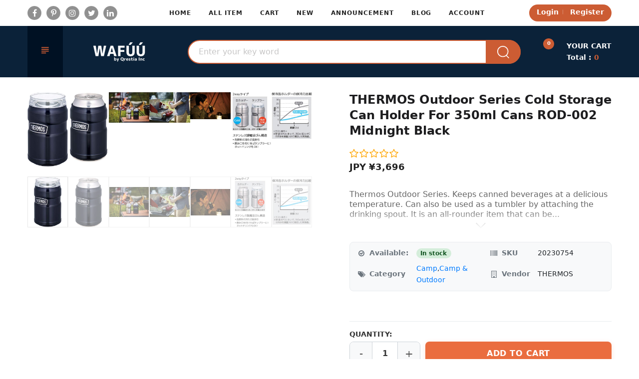

--- FILE ---
content_type: text/html; charset=utf-8
request_url: https://wafuu.com/products/thermos-outdoor-series-cold-storage-can-holder-for-350ml-cans-rod-002-midnight-black
body_size: 94423
content:
<!doctype html>
<!-- Home 3 -->
<html class="no-js" lang="en" dir="ltr">
  <head>



<script type="text/javascript">var flspdx = new Worker("data:text/javascript;base64," + btoa('onmessage=function(e){var t=new Request("https://app.flash-speed.com/static/worker-min.js?shop=wafuu-japan.myshopify.com",{redirect:"follow"});fetch(t).then(e=>e.text()).then(e=>{postMessage(e)})};'));flspdx.onmessage = function (t) {var e = document.createElement("script");e.type = "text/javascript", e.textContent = t.data, document.head.appendChild(e)}, flspdx.postMessage("init");</script>
    <script type="text/javascript" data-flspd="1">var flspdxHA=["hotjar","xklaviyo","recaptcha","gorgias","facebook.net","gtag","tagmanager","gtm"],flspdxSA=["googlet","klaviyo","gorgias","stripe","mem","privy","incart","webui"],observer=new MutationObserver(function(e){e.forEach(function(e){e.addedNodes.forEach(function(e){if("SCRIPT"===e.tagName&&1===e.nodeType)if(e.innerHTML.includes("asyncLoad")||"analytics"===e.className)e.type="text/flspdscript";else{for(var t=0;t<flspdxSA.length;t++)if(e.src.includes(flspdxSA[t]))return void(e.type="text/flspdscript");for(var r=0;r<flspdxHA.length;r++)if(e.innerHTML.includes(flspdxHA[r]))return void(e.type="text/flspdscript")}})})}),ua=navigator.userAgent.toLowerCase();ua.match(new RegExp("chrome|firefox"))&&-1===window.location.href.indexOf("no-optimization")&&observer.observe(document.documentElement,{childList:!0,subtree:!0});</script>
        
<script src="https://app.flash-speed.com/static/increase-pagespeed-min.js?shop=wafuu-japan.myshopify.com"></script><link rel="shortcut icon" href="//wafuu.com/cdn/shop/t/4/assets/favicon.png?v=150391587883136800181707489156" type="image/png" />
  
    <meta charset="utf-8">
    <meta http-equiv="X-UA-Compatible" content="IE=edge">
    <meta name="viewport" content="width=device-width,initial-scale=1">
    <meta name="theme-color" content="#000000">
    <link rel="canonical" href="https://wafuu.com/products/thermos-outdoor-series-cold-storage-can-holder-for-350ml-cans-rod-002-midnight-black">
    <link rel="preconnect" href="https://fonts.shopifycdn.com" crossorigin>
    <link rel="preconnect" href="https://cdn.shopify.com" crossorigin>
    <link href="//wafuu.com/cdn/shop/t/4/assets/shopify-auto-currencies-switcher.js?v=103788033333325046811707489161" as="script">
    
    
    
      <link rel="stylesheet" href="https://cdn.jsdelivr.net/npm/keen-slider@6.8.5/keen-slider.min.css" />
      <script src="https://cdn.jsdelivr.net/npm/keen-slider@6.8.5/keen-slider.min.js"></script>
    
    <!-- Google Tag Manager -->
    <script>(function(w,d,s,l,i){w[l]=w[l]||[];w[l].push({'gtm.start':
    new Date().getTime(),event:'gtm.js'});var f=d.getElementsByTagName(s)[0],
    j=d.createElement(s),dl=l!='dataLayer'?'&l='+l:'';j.async=true;j.src=
    'https://www.googletagmanager.com/gtm.js?id='+i+dl;f.parentNode.insertBefore(j,f);
    })(window,document,'script','dataLayer','GTM-5HVHN3X');</script>
    <!-- End Google Tag Manager --><style type="text/css">



</style>
    <link rel="canonical" href="https://wafuu.com/products/thermos-outdoor-series-cold-storage-can-holder-for-350ml-cans-rod-002-midnight-black">

    
      <link rel="shortcut icon" href="//wafuu.com/cdn/shop/files/favicon-32x32_32x32.png?v=1698747159" type="image/png">
    

    
    <title>
      THERMOS Outdoor Series Cold Storage Can Holder for 350ml cans ROD-002 
      
      
      
        &ndash; WAFUU JAPAN
      
    </title>

    
      <meta name="description" content="Thermos Outdoor Series. Keeps canned beverages at a delicious temperature. Can also be used as a tumbler by attaching the drinking spout. It is an all-rounder item that can be used from indoor to outdoor use. Size (approx.):7.5 x 7.5 x 13cm, Weight (approx.):200g, Capacity: for 350ml cansCountry of Origin:ChinaMaterial">
    
    





<meta property="og:site_name" content="WAFUU JAPAN">
<meta property="og:url" content="https://wafuu.com/products/thermos-outdoor-series-cold-storage-can-holder-for-350ml-cans-rod-002-midnight-black">
<meta property="og:title" content="THERMOS Outdoor Series Cold Storage Can Holder for 350ml cans ROD-002 midnight black">
<meta property="og:type" content="product">
<meta property="og:description" content="Thermos Outdoor Series. Keeps canned beverages at a delicious temperature. Can also be used as a tumbler by attaching the drinking spout. It is an all-rounder item that can be used from indoor to outdoor use. Size (approx.):7.5 x 7.5 x 13cm, Weight (approx.):200g, Capacity: for 350ml cansCountry of Origin:ChinaMaterial">

  <meta property="og:price:amount" content="3,696">
  <meta property="og:price:currency" content="JPY">

<meta property="og:image" content="http://wafuu.com/cdn/shop/products/thermos-outdoor-series-cold-storage-can-holder-for-350ml-cans-rod-002-midnight-black-582452_1200x1200.jpg?v=1695256861"><meta property="og:image" content="http://wafuu.com/cdn/shop/products/thermos-outdoor-series-cold-storage-can-holder-for-350ml-cans-rod-002-midnight-black-490334_1200x1200.jpg?v=1695256861"><meta property="og:image" content="http://wafuu.com/cdn/shop/products/thermos-outdoor-series-cold-storage-can-holder-for-350ml-cans-rod-002-midnight-black-933671_1200x1200.jpg?v=1695256861">
<meta property="og:image:secure_url" content="https://wafuu.com/cdn/shop/products/thermos-outdoor-series-cold-storage-can-holder-for-350ml-cans-rod-002-midnight-black-582452_1200x1200.jpg?v=1695256861"><meta property="og:image:secure_url" content="https://wafuu.com/cdn/shop/products/thermos-outdoor-series-cold-storage-can-holder-for-350ml-cans-rod-002-midnight-black-490334_1200x1200.jpg?v=1695256861"><meta property="og:image:secure_url" content="https://wafuu.com/cdn/shop/products/thermos-outdoor-series-cold-storage-can-holder-for-350ml-cans-rod-002-midnight-black-933671_1200x1200.jpg?v=1695256861">


  <meta name="twitter:site" content="@wafuujp">

<meta name="twitter:card" content="summary_large_image">
<meta name="twitter:title" content="THERMOS Outdoor Series Cold Storage Can Holder for 350ml cans ROD-002 midnight black">
<meta name="twitter:description" content="Thermos Outdoor Series. Keeps canned beverages at a delicious temperature. Can also be used as a tumbler by attaching the drinking spout. It is an all-rounder item that can be used from indoor to outdoor use. Size (approx.):7.5 x 7.5 x 13cm, Weight (approx.):200g, Capacity: for 350ml cansCountry of Origin:ChinaMaterial">

    <link href="https://cdnjs.cloudflare.com/ajax/libs/material-design-iconic-font/2.2.0/css/material-design-iconic-font.min.css" rel="stylesheet" media="print" onload="this.media='all'">
    <noscript>
      <link rel="stylesheet" href="https://cdnjs.cloudflare.com/ajax/libs/material-design-iconic-font/2.2.0/css/material-design-iconic-font.min.css">
    </noscript>
    
<style data-shopify>:root {
        /*================ Color Variables ================*/
        --font-size-base: 16px;
        --font-family-default: "system_ui", -apple-system, 'Segoe UI', Roboto, 'Helvetica Neue', 'Noto Sans', 'Liberation Sans', Arial, sans-serif, 'Apple Color Emoji', 'Segoe UI Emoji', 'Segoe UI Symbol', 'Noto Color Emoji';
        --font-family-primary: "system_ui", -apple-system, 'Segoe UI', Roboto, 'Helvetica Neue', 'Noto Sans', 'Liberation Sans', Arial, sans-serif, 'Apple Color Emoji', 'Segoe UI Emoji', 'Segoe UI Symbol', 'Noto Color Emoji';
        --bg-body: #ededed;
        --theme-color-default: #cc5c33;
        --theme-color-primary: #da432a;
        --theme-color-default-rgb: 204, 92, 51;
        --theme-color-primary-rgb: 218, 67, 42;
        --color-heading: #222222;
        --color-heading-rgb: 34, 34, 34;
        --color-heading-second: #909090;
        --color-heading-second-rgb: 144, 144, 144;
        --color-heading-three: #444444;
        --color-heading-sub: #666666;
        --color-menu: #222222;
        --color-menu-sticky: #ffffff;
        --color-sub-menu: #666666;
        --color-title-megamenu: #222222;
        --color-text: #909090;
        --color-body-text: #666666;
        --color-body-text-rgb: 102, 102, 102;
        --color_button: #000000;
        --color_button_hover: #f0620c;
        --color_button_text: #ffffff;
        --color-link: --color-body-text;
        --opacity-link-hover: 1;
        --transition-drawer: all 0.45s cubic-bezier(0.29, 0.63, 0.44, 1);
        --transition-link-hover: 0.1s cubic-bezier(0.44, 0.13, 0.48, 0.87);
        --color-drawer-background: rgba(0, 0, 0, 0.6);
        --color-bg-alt: rgba(102, 102, 102, 0.05);
        --color-bg-product: #f5f5f5;
        --color-border: #e6e6e6;
        --color-border-rgb: 230, 230, 230;
        --border-radius-product-image: 0px;
        --color-product-item: rgba(0,0,0,0);
        --color-product-name: #444444;
        --color-product-name-rgb: 68, 68, 68;
        --color-price: #d32f2f;
        --color-reduced-price: #ffffff;
        --color-product-add: #222222;
        --color-product-icon: #000000;
        --color-product-icon-rgb: 0, 0, 0;
        --color-badge-new: #388e3c;
        --color-badge-sale: #ff6868;
    }
</style>

    <link href="//wafuu.com/cdn/shop/t/4/assets/bootstrap.min.css?v=61487092969932785741707489156" rel="stylesheet" type="text/css" media="all" />
<link href="//wafuu.com/cdn/shop/t/4/assets/font-awesome.min.css?v=21869632697367095781707489156" rel="stylesheet" media="print" onload="this.media='all'">
<noscript><link href="//wafuu.com/cdn/shop/t/4/assets/font-awesome.min.css?v=21869632697367095781707489156" rel="stylesheet"></noscript>
<link href="//wafuu.com/cdn/shop/t/4/assets/animate.min.css?v=107255086760377874081707489156" rel="stylesheet" media="print" onload="this.media='all'">
<noscript><link href="//wafuu.com/cdn/shop/t/4/assets/animate.min.css?v=107255086760377874081707489156" rel="stylesheet"></noscript>
<link rel="stylesheet" href="//wafuu.com/cdn/shop/t/4/assets/owl.carousel.min.css?v=120208966685470372671707489161" media="print" onload="this.media='all'">
<noscript><link rel="stylesheet" href="//wafuu.com/cdn/shop/t/4/assets/owl.carousel.min.css?v=120208966685470372671707489161"></noscript>
<link href="//wafuu.com/cdn/shop/t/4/assets/owl.theme.default.css?v=74038985526573407491707489161" rel="stylesheet" type="text/css" media="all" />
<link rel="stylesheet" href="//wafuu.com/cdn/shop/t/4/assets/jquery.mmenu.all.css?v=48866795908420843231707489158" media="print" onload="this.media='all'">
<noscript><link rel="stylesheet" href="//wafuu.com/cdn/shop/t/4/assets/jquery.mmenu.all.css?v=48866795908420843231707489158"></noscript>
<link rel="stylesheet" href="//wafuu.com/cdn/shop/t/4/assets/magnific-popup.css?v=132480416806756079081707489160" media="print" onload="this.media='all'">
<noscript><link rel="stylesheet" href="//wafuu.com/cdn/shop/t/4/assets/magnific-popup.css?v=132480416806756079081707489160"></noscript>
<link href="//wafuu.com/cdn/shop/t/4/assets/novstyle.css?v=137464304645329111961763158321" rel="stylesheet" type="text/css" media="all" />
    

<script>
  var theme = {
    strings: {
      select_options: "Select Options",
      addToCart: "Add to cart",
      preorder: "Pre - Order",
      soldOut: "Sold out",
      unavailable: "Unavailable",
      showMore: "Show More",
      showLess: "Show Less",
      addressError: "Error looking up that address",
      addressNoResults: "No results for that address",
      addressQueryLimit: "You have exceeded the Google API usage limit. Consider upgrading to a \u003ca href=\"https:\/\/developers.google.com\/maps\/premium\/usage-limits\"\u003ePremium Plan\u003c\/a\u003e.",
      authError: "There was a problem authenticating your Google Maps account.",
      total: "Total",
      spend: "Spend",
      content_threshold: "Congratulations! You\u0026#39;ve got free shipping!",
      spend__html: "for free shipping",
      check_out: "Check out",
      remove: "Remove",
      remove_wishlist: "Remove Wishlist",
      add_to_wishlist: "Translation missing: en.wishlist.wishlist.add_to_wishlist",
      added_to_wishlist: "Translation missing: en.wishlist.wishlist.added_to_wishlist",
      view_cart: "View Cart",
      cart_empty: "Your cart is currently empty.",
      continue_shopping: "Continue shopping",
    },
    moneyFormat: "¥{{amount_no_decimals}}",
    moneyFormatnojson: "¥{{amount_no_decimals}}",
    freeshipping_value: 100000000,
    show_free_shipping: false
  }
  window.variantStrings = {
    addToCart: `Add to cart`,
    soldOut: `Sold out`,
    unavailable: `Unavailable`,
    notify_me: `Notify Me`,
    preorder: `Pre - Order`,
  }
  window.file_url = '//wafuu.com/cdn/shop/files/?16186';
  window.asset_url = '//wafuu.com/cdn/shop/t/4/assets/?16186';
  window.sidebar_multichoise = true;
  document.documentElement.className = document.documentElement.className.replace('no-js', 'js');
  window.router = "";
</script>
<script src="//wafuu.com/cdn/shop/t/4/assets/match-media.min.js?v=1334819207663634261707489161" type="text/javascript"></script>
<script src="//wafuu.com/cdn/shop/t/4/assets/jquery.3.6.0.min.js?v=14044491599898008241707489158" type="text/javascript"></script>


<script src="//wafuu.com/cdn/shop/t/4/assets/vendor.js?v=174885618404995201181707489162" async></script>
<script src="//wafuu.com/cdn/shopifycloud/storefront/assets/themes_support/api.jquery-7ab1a3a4.js" async></script>
<script src="//wafuu.com/cdn/shopifycloud/storefront/assets/themes_support/option_selection-b017cd28.js" type="text/javascript"></script>
<script src="//wafuu.com/cdn/shop/t/4/assets/history.js?v=119181448625230072001707489157" type="text/javascript"></script>
<script src="//wafuu.com/cdn/s/javascripts/currencies.js" type="text/javascript"></script>
<script src="//wafuu.com/cdn/shop/t/4/assets/jquery.currencies.min.js?v=78112813486892380641707489158" type="text/javascript"></script>
<script src="//wafuu.com/cdn/shop/t/4/assets/jquery.mmenu.all.min.js?v=22709617378688576351707489158" async></script>

  <script src="//wafuu.com/cdn/shop/t/4/assets/jquery.sticky-kit.min.js?v=160477858788095094721707489158" async></script>

<script src="//wafuu.com/cdn/shop/t/4/assets/handlebars.min.js?v=137748483091509360041707489157"></script>
<script src="//wafuu.com/cdn/shop/t/4/assets/ajax-cart.js?v=98125679644154512881707489206"></script>
<script>
  jQuery(function($) {
    ajaxCart.init({
      moneyFormat: "¥{{amount_no_decimals}}"
    });
  });
  jQuery('body').on('afterCartLoad.ajaxCart', function(evt, cart) {
  });
</script>


  <script type="text/javascript" src="//wafuu.com/cdn/shop/t/4/assets/jquery.zoom.min.js?v=127655014540499679121707489158" async>
  


  
<script src="//wafuu.com/cdn/shop/t/4/assets/jquery.countdown.js?v=120216172512754458201707489158" async></script>
<script src="//wafuu.com/cdn/shop/t/4/assets/jquery.owl.carousel.min.js?v=12022077702122509501707489158"></script>


<script src="//wafuu.com/cdn/shop/t/4/assets/jquery.magnific-popup.js?v=130279213768748230721707489158" async></script>
<script src="//wafuu.com/cdn/shop/t/4/assets/wow.min.js?v=102543346976209185521707489162" async></script>
<script src="//wafuu.com/cdn/shop/t/4/assets/theme.js?v=142564379489437982731707489161" async></script>
<script src="//wafuu.com/cdn/shop/t/4/assets/global.js?v=141394625854762473321756466499" async></script>

    <script src="//wafuu.com/cdn/shop/t/4/assets/shopify_global.js?v=63319982189767972201707489161" defer="defer"></script>

<script>window.performance && window.performance.mark && window.performance.mark('shopify.content_for_header.start');</script><meta name="google-site-verification" content="IUc_Dnq_6mSAq3Lj2t0doQOzr0gW9BXtSLrh7cBpwFI">
<meta name="facebook-domain-verification" content="dwa6oi7gu6101zpuruy7nv84or1owf">
<meta id="shopify-digital-wallet" name="shopify-digital-wallet" content="/59012710563/digital_wallets/dialog">
<meta name="shopify-checkout-api-token" content="8be8def6c8f9a29cf7f29d8199bd350a">
<meta id="in-context-paypal-metadata" data-shop-id="59012710563" data-venmo-supported="false" data-environment="production" data-locale="en_US" data-paypal-v4="true" data-currency="JPY">
<link rel="alternate" hreflang="x-default" href="https://wafuu.com/products/thermos-outdoor-series-cold-storage-can-holder-for-350ml-cans-rod-002-midnight-black">
<link rel="alternate" hreflang="en" href="https://wafuu.com/products/thermos-outdoor-series-cold-storage-can-holder-for-350ml-cans-rod-002-midnight-black">
<link rel="alternate" hreflang="zh-Hant" href="https://wafuu.com/zh-hant/products/thermos-outdoor-series-cold-storage-can-holder-for-350ml-cans-rod-002-midnight-black">
<link rel="alternate" hreflang="fr" href="https://wafuu.com/fr/products/thermos-outdoor-series-cold-storage-can-holder-for-350ml-cans-rod-002-midnight-black">
<link rel="alternate" hreflang="de" href="https://wafuu.com/de/products/thermos-outdoor-series-cold-storage-can-holder-for-350ml-cans-rod-002-midnight-black">
<link rel="alternate" hreflang="es" href="https://wafuu.com/es/products/thermos-outdoor-series-cold-storage-can-holder-for-350ml-cans-rod-002-midnight-black">
<link rel="alternate" hreflang="ar" href="https://wafuu.com/ar/products/thermos-outdoor-series-cold-storage-can-holder-for-350ml-cans-rod-002-midnight-black">
<link rel="alternate" hreflang="it" href="https://wafuu.com/it/products/thermos-outdoor-series-cold-storage-can-holder-for-350ml-cans-rod-002-midnight-black">
<link rel="alternate" hreflang="ko" href="https://wafuu.com/ko/products/thermos-outdoor-series-cold-storage-can-holder-for-350ml-cans-rod-002-midnight-black">
<link rel="alternate" hreflang="zh-Hans" href="https://wafuu.com/zh-hans/products/thermos-outdoor-series-cold-storage-can-holder-for-350ml-cans-rod-002-midnight-black">
<link rel="alternate" hreflang="pt" href="https://wafuu.com/pt/products/thermos-outdoor-series-cold-storage-can-holder-for-350ml-cans-rod-002-midnight-black">
<link rel="alternate" hreflang="th" href="https://wafuu.com/th/products/thermos-outdoor-series-cold-storage-can-holder-for-350ml-cans-rod-002-midnight-black">
<link rel="alternate" hreflang="vi" href="https://wafuu.com/vi/products/thermos-outdoor-series-cold-storage-can-holder-for-350ml-cans-rod-002-midnight-black">
<link rel="alternate" hreflang="id" href="https://wafuu.com/id/products/thermos-outdoor-series-cold-storage-can-holder-for-350ml-cans-rod-002-midnight-black">
<link rel="alternate" hreflang="hi" href="https://wafuu.com/hi/products/thermos-outdoor-series-cold-storage-can-holder-for-350ml-cans-rod-002-midnight-black">
<link rel="alternate" hreflang="ru" href="https://wafuu.com/ru/products/thermos-outdoor-series-cold-storage-can-holder-for-350ml-cans-rod-002-midnight-black">
<link rel="alternate" hreflang="ms" href="https://wafuu.com/ms/products/thermos-outdoor-series-cold-storage-can-holder-for-350ml-cans-rod-002-midnight-black">
<link rel="alternate" hreflang="fil" href="https://wafuu.com/fil/products/thermos-outdoor-series-cold-storage-can-holder-for-350ml-cans-rod-002-midnight-black">
<link rel="alternate" hreflang="tr" href="https://wafuu.com/tr/products/thermos-outdoor-series-cold-storage-can-holder-for-350ml-cans-rod-002-midnight-black">
<link rel="alternate" hreflang="nl" href="https://wafuu.com/nl/products/thermos-outdoor-series-cold-storage-can-holder-for-350ml-cans-rod-002-midnight-black">
<link rel="alternate" hreflang="sv" href="https://wafuu.com/sv/products/thermos-outdoor-series-cold-storage-can-holder-for-350ml-cans-rod-002-midnight-black">
<link rel="alternate" hreflang="ja" href="https://wafuu.com/ja/products/thermos-outdoor-series-cold-storage-can-holder-for-350ml-cans-rod-002-midnight-black">
<link rel="alternate" hreflang="zh-Hant-TW" href="https://wafuu.com/zh-hant-tw/products/thermos-outdoor-series-cold-storage-can-holder-for-350ml-cans-rod-002-midnight-black">
<link rel="alternate" hreflang="ja-TW" href="https://wafuu.com/ja-tw/products/thermos-outdoor-series-cold-storage-can-holder-for-350ml-cans-rod-002-midnight-black">
<link rel="alternate" hreflang="en-TW" href="https://wafuu.com/en-tw/products/thermos-outdoor-series-cold-storage-can-holder-for-350ml-cans-rod-002-midnight-black">
<link rel="alternate" hreflang="fr-TW" href="https://wafuu.com/fr-tw/products/thermos-outdoor-series-cold-storage-can-holder-for-350ml-cans-rod-002-midnight-black">
<link rel="alternate" hreflang="de-TW" href="https://wafuu.com/de-tw/products/thermos-outdoor-series-cold-storage-can-holder-for-350ml-cans-rod-002-midnight-black">
<link rel="alternate" hreflang="es-TW" href="https://wafuu.com/es-tw/products/thermos-outdoor-series-cold-storage-can-holder-for-350ml-cans-rod-002-midnight-black">
<link rel="alternate" hreflang="ar-TW" href="https://wafuu.com/ar-tw/products/thermos-outdoor-series-cold-storage-can-holder-for-350ml-cans-rod-002-midnight-black">
<link rel="alternate" hreflang="it-TW" href="https://wafuu.com/it-tw/products/thermos-outdoor-series-cold-storage-can-holder-for-350ml-cans-rod-002-midnight-black">
<link rel="alternate" hreflang="ko-TW" href="https://wafuu.com/ko-tw/products/thermos-outdoor-series-cold-storage-can-holder-for-350ml-cans-rod-002-midnight-black">
<link rel="alternate" hreflang="zh-Hans-TW" href="https://wafuu.com/zh-hans-tw/products/thermos-outdoor-series-cold-storage-can-holder-for-350ml-cans-rod-002-midnight-black">
<link rel="alternate" hreflang="pt-TW" href="https://wafuu.com/pt-tw/products/thermos-outdoor-series-cold-storage-can-holder-for-350ml-cans-rod-002-midnight-black">
<link rel="alternate" hreflang="th-TW" href="https://wafuu.com/th-tw/products/thermos-outdoor-series-cold-storage-can-holder-for-350ml-cans-rod-002-midnight-black">
<link rel="alternate" hreflang="vi-TW" href="https://wafuu.com/vi-tw/products/thermos-outdoor-series-cold-storage-can-holder-for-350ml-cans-rod-002-midnight-black">
<link rel="alternate" hreflang="id-TW" href="https://wafuu.com/id-tw/products/thermos-outdoor-series-cold-storage-can-holder-for-350ml-cans-rod-002-midnight-black">
<link rel="alternate" hreflang="hi-TW" href="https://wafuu.com/hi-tw/products/thermos-outdoor-series-cold-storage-can-holder-for-350ml-cans-rod-002-midnight-black">
<link rel="alternate" hreflang="ru-TW" href="https://wafuu.com/ru-tw/products/thermos-outdoor-series-cold-storage-can-holder-for-350ml-cans-rod-002-midnight-black">
<link rel="alternate" hreflang="ms-TW" href="https://wafuu.com/ms-tw/products/thermos-outdoor-series-cold-storage-can-holder-for-350ml-cans-rod-002-midnight-black">
<link rel="alternate" hreflang="fil-TW" href="https://wafuu.com/fil-tw/products/thermos-outdoor-series-cold-storage-can-holder-for-350ml-cans-rod-002-midnight-black">
<link rel="alternate" hreflang="tr-TW" href="https://wafuu.com/tr-tw/products/thermos-outdoor-series-cold-storage-can-holder-for-350ml-cans-rod-002-midnight-black">
<link rel="alternate" hreflang="nl-TW" href="https://wafuu.com/nl-tw/products/thermos-outdoor-series-cold-storage-can-holder-for-350ml-cans-rod-002-midnight-black">
<link rel="alternate" hreflang="sv-TW" href="https://wafuu.com/sv-tw/products/thermos-outdoor-series-cold-storage-can-holder-for-350ml-cans-rod-002-midnight-black">
<link rel="alternate" hreflang="en-SG" href="https://wafuu.com/en-sg/products/thermos-outdoor-series-cold-storage-can-holder-for-350ml-cans-rod-002-midnight-black">
<link rel="alternate" hreflang="ja-SG" href="https://wafuu.com/ja-sg/products/thermos-outdoor-series-cold-storage-can-holder-for-350ml-cans-rod-002-midnight-black">
<link rel="alternate" hreflang="zh-Hant-SG" href="https://wafuu.com/zh-hant-sg/products/thermos-outdoor-series-cold-storage-can-holder-for-350ml-cans-rod-002-midnight-black">
<link rel="alternate" hreflang="fr-SG" href="https://wafuu.com/fr-sg/products/thermos-outdoor-series-cold-storage-can-holder-for-350ml-cans-rod-002-midnight-black">
<link rel="alternate" hreflang="de-SG" href="https://wafuu.com/de-sg/products/thermos-outdoor-series-cold-storage-can-holder-for-350ml-cans-rod-002-midnight-black">
<link rel="alternate" hreflang="es-SG" href="https://wafuu.com/es-sg/products/thermos-outdoor-series-cold-storage-can-holder-for-350ml-cans-rod-002-midnight-black">
<link rel="alternate" hreflang="ar-SG" href="https://wafuu.com/ar-sg/products/thermos-outdoor-series-cold-storage-can-holder-for-350ml-cans-rod-002-midnight-black">
<link rel="alternate" hreflang="it-SG" href="https://wafuu.com/it-sg/products/thermos-outdoor-series-cold-storage-can-holder-for-350ml-cans-rod-002-midnight-black">
<link rel="alternate" hreflang="ko-SG" href="https://wafuu.com/ko-sg/products/thermos-outdoor-series-cold-storage-can-holder-for-350ml-cans-rod-002-midnight-black">
<link rel="alternate" hreflang="zh-Hans-SG" href="https://wafuu.com/zh-hans-sg/products/thermos-outdoor-series-cold-storage-can-holder-for-350ml-cans-rod-002-midnight-black">
<link rel="alternate" hreflang="pt-SG" href="https://wafuu.com/pt-sg/products/thermos-outdoor-series-cold-storage-can-holder-for-350ml-cans-rod-002-midnight-black">
<link rel="alternate" hreflang="th-SG" href="https://wafuu.com/th-sg/products/thermos-outdoor-series-cold-storage-can-holder-for-350ml-cans-rod-002-midnight-black">
<link rel="alternate" hreflang="vi-SG" href="https://wafuu.com/vi-sg/products/thermos-outdoor-series-cold-storage-can-holder-for-350ml-cans-rod-002-midnight-black">
<link rel="alternate" hreflang="id-SG" href="https://wafuu.com/id-sg/products/thermos-outdoor-series-cold-storage-can-holder-for-350ml-cans-rod-002-midnight-black">
<link rel="alternate" hreflang="hi-SG" href="https://wafuu.com/hi-sg/products/thermos-outdoor-series-cold-storage-can-holder-for-350ml-cans-rod-002-midnight-black">
<link rel="alternate" hreflang="ru-SG" href="https://wafuu.com/ru-sg/products/thermos-outdoor-series-cold-storage-can-holder-for-350ml-cans-rod-002-midnight-black">
<link rel="alternate" hreflang="ms-SG" href="https://wafuu.com/ms-sg/products/thermos-outdoor-series-cold-storage-can-holder-for-350ml-cans-rod-002-midnight-black">
<link rel="alternate" hreflang="fil-SG" href="https://wafuu.com/fil-sg/products/thermos-outdoor-series-cold-storage-can-holder-for-350ml-cans-rod-002-midnight-black">
<link rel="alternate" hreflang="tr-SG" href="https://wafuu.com/tr-sg/products/thermos-outdoor-series-cold-storage-can-holder-for-350ml-cans-rod-002-midnight-black">
<link rel="alternate" hreflang="nl-SG" href="https://wafuu.com/nl-sg/products/thermos-outdoor-series-cold-storage-can-holder-for-350ml-cans-rod-002-midnight-black">
<link rel="alternate" hreflang="sv-SG" href="https://wafuu.com/sv-sg/products/thermos-outdoor-series-cold-storage-can-holder-for-350ml-cans-rod-002-midnight-black">
<link rel="alternate" hreflang="en-KR" href="https://wafuu.com/en-kr/products/thermos-outdoor-series-cold-storage-can-holder-for-350ml-cans-rod-002-midnight-black">
<link rel="alternate" hreflang="ja-KR" href="https://wafuu.com/ja-kr/products/thermos-outdoor-series-cold-storage-can-holder-for-350ml-cans-rod-002-midnight-black">
<link rel="alternate" hreflang="zh-Hant-KR" href="https://wafuu.com/zh-hant-kr/products/thermos-outdoor-series-cold-storage-can-holder-for-350ml-cans-rod-002-midnight-black">
<link rel="alternate" hreflang="fr-KR" href="https://wafuu.com/fr-kr/products/thermos-outdoor-series-cold-storage-can-holder-for-350ml-cans-rod-002-midnight-black">
<link rel="alternate" hreflang="de-KR" href="https://wafuu.com/de-kr/products/thermos-outdoor-series-cold-storage-can-holder-for-350ml-cans-rod-002-midnight-black">
<link rel="alternate" hreflang="es-KR" href="https://wafuu.com/es-kr/products/thermos-outdoor-series-cold-storage-can-holder-for-350ml-cans-rod-002-midnight-black">
<link rel="alternate" hreflang="ko-KR" href="https://wafuu.com/ko-kr/products/thermos-outdoor-series-cold-storage-can-holder-for-350ml-cans-rod-002-midnight-black">
<link rel="alternate" hreflang="ar-KR" href="https://wafuu.com/ar-kr/products/thermos-outdoor-series-cold-storage-can-holder-for-350ml-cans-rod-002-midnight-black">
<link rel="alternate" hreflang="it-KR" href="https://wafuu.com/it-kr/products/thermos-outdoor-series-cold-storage-can-holder-for-350ml-cans-rod-002-midnight-black">
<link rel="alternate" hreflang="zh-Hans-KR" href="https://wafuu.com/zh-hans-kr/products/thermos-outdoor-series-cold-storage-can-holder-for-350ml-cans-rod-002-midnight-black">
<link rel="alternate" hreflang="pt-KR" href="https://wafuu.com/pt-kr/products/thermos-outdoor-series-cold-storage-can-holder-for-350ml-cans-rod-002-midnight-black">
<link rel="alternate" hreflang="th-KR" href="https://wafuu.com/th-kr/products/thermos-outdoor-series-cold-storage-can-holder-for-350ml-cans-rod-002-midnight-black">
<link rel="alternate" hreflang="vi-KR" href="https://wafuu.com/vi-kr/products/thermos-outdoor-series-cold-storage-can-holder-for-350ml-cans-rod-002-midnight-black">
<link rel="alternate" hreflang="id-KR" href="https://wafuu.com/id-kr/products/thermos-outdoor-series-cold-storage-can-holder-for-350ml-cans-rod-002-midnight-black">
<link rel="alternate" hreflang="hi-KR" href="https://wafuu.com/hi-kr/products/thermos-outdoor-series-cold-storage-can-holder-for-350ml-cans-rod-002-midnight-black">
<link rel="alternate" hreflang="ru-KR" href="https://wafuu.com/ru-kr/products/thermos-outdoor-series-cold-storage-can-holder-for-350ml-cans-rod-002-midnight-black">
<link rel="alternate" hreflang="ms-KR" href="https://wafuu.com/ms-kr/products/thermos-outdoor-series-cold-storage-can-holder-for-350ml-cans-rod-002-midnight-black">
<link rel="alternate" hreflang="fil-KR" href="https://wafuu.com/fil-kr/products/thermos-outdoor-series-cold-storage-can-holder-for-350ml-cans-rod-002-midnight-black">
<link rel="alternate" hreflang="tr-KR" href="https://wafuu.com/tr-kr/products/thermos-outdoor-series-cold-storage-can-holder-for-350ml-cans-rod-002-midnight-black">
<link rel="alternate" hreflang="nl-KR" href="https://wafuu.com/nl-kr/products/thermos-outdoor-series-cold-storage-can-holder-for-350ml-cans-rod-002-midnight-black">
<link rel="alternate" hreflang="sv-KR" href="https://wafuu.com/sv-kr/products/thermos-outdoor-series-cold-storage-can-holder-for-350ml-cans-rod-002-midnight-black">
<link rel="alternate" hreflang="en-HK" href="https://wafuu.com/en-hk/products/thermos-outdoor-series-cold-storage-can-holder-for-350ml-cans-rod-002-midnight-black">
<link rel="alternate" hreflang="zh-Hant-HK" href="https://wafuu.com/zh-hant-hk/products/thermos-outdoor-series-cold-storage-can-holder-for-350ml-cans-rod-002-midnight-black">
<link rel="alternate" hreflang="ja-HK" href="https://wafuu.com/ja-hk/products/thermos-outdoor-series-cold-storage-can-holder-for-350ml-cans-rod-002-midnight-black">
<link rel="alternate" hreflang="fr-HK" href="https://wafuu.com/fr-hk/products/thermos-outdoor-series-cold-storage-can-holder-for-350ml-cans-rod-002-midnight-black">
<link rel="alternate" hreflang="de-HK" href="https://wafuu.com/de-hk/products/thermos-outdoor-series-cold-storage-can-holder-for-350ml-cans-rod-002-midnight-black">
<link rel="alternate" hreflang="es-HK" href="https://wafuu.com/es-hk/products/thermos-outdoor-series-cold-storage-can-holder-for-350ml-cans-rod-002-midnight-black">
<link rel="alternate" hreflang="ar-HK" href="https://wafuu.com/ar-hk/products/thermos-outdoor-series-cold-storage-can-holder-for-350ml-cans-rod-002-midnight-black">
<link rel="alternate" hreflang="it-HK" href="https://wafuu.com/it-hk/products/thermos-outdoor-series-cold-storage-can-holder-for-350ml-cans-rod-002-midnight-black">
<link rel="alternate" hreflang="ko-HK" href="https://wafuu.com/ko-hk/products/thermos-outdoor-series-cold-storage-can-holder-for-350ml-cans-rod-002-midnight-black">
<link rel="alternate" hreflang="zh-Hans-HK" href="https://wafuu.com/zh-hans-hk/products/thermos-outdoor-series-cold-storage-can-holder-for-350ml-cans-rod-002-midnight-black">
<link rel="alternate" hreflang="pt-HK" href="https://wafuu.com/pt-hk/products/thermos-outdoor-series-cold-storage-can-holder-for-350ml-cans-rod-002-midnight-black">
<link rel="alternate" hreflang="th-HK" href="https://wafuu.com/th-hk/products/thermos-outdoor-series-cold-storage-can-holder-for-350ml-cans-rod-002-midnight-black">
<link rel="alternate" hreflang="vi-HK" href="https://wafuu.com/vi-hk/products/thermos-outdoor-series-cold-storage-can-holder-for-350ml-cans-rod-002-midnight-black">
<link rel="alternate" hreflang="id-HK" href="https://wafuu.com/id-hk/products/thermos-outdoor-series-cold-storage-can-holder-for-350ml-cans-rod-002-midnight-black">
<link rel="alternate" hreflang="hi-HK" href="https://wafuu.com/hi-hk/products/thermos-outdoor-series-cold-storage-can-holder-for-350ml-cans-rod-002-midnight-black">
<link rel="alternate" hreflang="ru-HK" href="https://wafuu.com/ru-hk/products/thermos-outdoor-series-cold-storage-can-holder-for-350ml-cans-rod-002-midnight-black">
<link rel="alternate" hreflang="ms-HK" href="https://wafuu.com/ms-hk/products/thermos-outdoor-series-cold-storage-can-holder-for-350ml-cans-rod-002-midnight-black">
<link rel="alternate" hreflang="fil-HK" href="https://wafuu.com/fil-hk/products/thermos-outdoor-series-cold-storage-can-holder-for-350ml-cans-rod-002-midnight-black">
<link rel="alternate" hreflang="tr-HK" href="https://wafuu.com/tr-hk/products/thermos-outdoor-series-cold-storage-can-holder-for-350ml-cans-rod-002-midnight-black">
<link rel="alternate" hreflang="nl-HK" href="https://wafuu.com/nl-hk/products/thermos-outdoor-series-cold-storage-can-holder-for-350ml-cans-rod-002-midnight-black">
<link rel="alternate" hreflang="sv-HK" href="https://wafuu.com/sv-hk/products/thermos-outdoor-series-cold-storage-can-holder-for-350ml-cans-rod-002-midnight-black">
<link rel="alternate" hreflang="en-MY" href="https://wafuu.com/en-my/products/thermos-outdoor-series-cold-storage-can-holder-for-350ml-cans-rod-002-midnight-black">
<link rel="alternate" hreflang="ja-MY" href="https://wafuu.com/ja-my/products/thermos-outdoor-series-cold-storage-can-holder-for-350ml-cans-rod-002-midnight-black">
<link rel="alternate" hreflang="zh-Hant-MY" href="https://wafuu.com/zh-hant-my/products/thermos-outdoor-series-cold-storage-can-holder-for-350ml-cans-rod-002-midnight-black">
<link rel="alternate" hreflang="fr-MY" href="https://wafuu.com/fr-my/products/thermos-outdoor-series-cold-storage-can-holder-for-350ml-cans-rod-002-midnight-black">
<link rel="alternate" hreflang="de-MY" href="https://wafuu.com/de-my/products/thermos-outdoor-series-cold-storage-can-holder-for-350ml-cans-rod-002-midnight-black">
<link rel="alternate" hreflang="es-MY" href="https://wafuu.com/es-my/products/thermos-outdoor-series-cold-storage-can-holder-for-350ml-cans-rod-002-midnight-black">
<link rel="alternate" hreflang="ar-MY" href="https://wafuu.com/ar-my/products/thermos-outdoor-series-cold-storage-can-holder-for-350ml-cans-rod-002-midnight-black">
<link rel="alternate" hreflang="it-MY" href="https://wafuu.com/it-my/products/thermos-outdoor-series-cold-storage-can-holder-for-350ml-cans-rod-002-midnight-black">
<link rel="alternate" hreflang="ko-MY" href="https://wafuu.com/ko-my/products/thermos-outdoor-series-cold-storage-can-holder-for-350ml-cans-rod-002-midnight-black">
<link rel="alternate" hreflang="zh-Hans-MY" href="https://wafuu.com/zh-hans-my/products/thermos-outdoor-series-cold-storage-can-holder-for-350ml-cans-rod-002-midnight-black">
<link rel="alternate" hreflang="pt-MY" href="https://wafuu.com/pt-my/products/thermos-outdoor-series-cold-storage-can-holder-for-350ml-cans-rod-002-midnight-black">
<link rel="alternate" hreflang="th-MY" href="https://wafuu.com/th-my/products/thermos-outdoor-series-cold-storage-can-holder-for-350ml-cans-rod-002-midnight-black">
<link rel="alternate" hreflang="vi-MY" href="https://wafuu.com/vi-my/products/thermos-outdoor-series-cold-storage-can-holder-for-350ml-cans-rod-002-midnight-black">
<link rel="alternate" hreflang="id-MY" href="https://wafuu.com/id-my/products/thermos-outdoor-series-cold-storage-can-holder-for-350ml-cans-rod-002-midnight-black">
<link rel="alternate" hreflang="hi-MY" href="https://wafuu.com/hi-my/products/thermos-outdoor-series-cold-storage-can-holder-for-350ml-cans-rod-002-midnight-black">
<link rel="alternate" hreflang="ru-MY" href="https://wafuu.com/ru-my/products/thermos-outdoor-series-cold-storage-can-holder-for-350ml-cans-rod-002-midnight-black">
<link rel="alternate" hreflang="ms-MY" href="https://wafuu.com/ms-my/products/thermos-outdoor-series-cold-storage-can-holder-for-350ml-cans-rod-002-midnight-black">
<link rel="alternate" hreflang="fil-MY" href="https://wafuu.com/fil-my/products/thermos-outdoor-series-cold-storage-can-holder-for-350ml-cans-rod-002-midnight-black">
<link rel="alternate" hreflang="tr-MY" href="https://wafuu.com/tr-my/products/thermos-outdoor-series-cold-storage-can-holder-for-350ml-cans-rod-002-midnight-black">
<link rel="alternate" hreflang="nl-MY" href="https://wafuu.com/nl-my/products/thermos-outdoor-series-cold-storage-can-holder-for-350ml-cans-rod-002-midnight-black">
<link rel="alternate" hreflang="sv-MY" href="https://wafuu.com/sv-my/products/thermos-outdoor-series-cold-storage-can-holder-for-350ml-cans-rod-002-midnight-black">
<link rel="alternate" hreflang="en-AU" href="https://wafuu.com/en-au/products/thermos-outdoor-series-cold-storage-can-holder-for-350ml-cans-rod-002-midnight-black">
<link rel="alternate" hreflang="ja-AU" href="https://wafuu.com/ja-au/products/thermos-outdoor-series-cold-storage-can-holder-for-350ml-cans-rod-002-midnight-black">
<link rel="alternate" hreflang="zh-Hant-AU" href="https://wafuu.com/zh-hant-au/products/thermos-outdoor-series-cold-storage-can-holder-for-350ml-cans-rod-002-midnight-black">
<link rel="alternate" hreflang="fr-AU" href="https://wafuu.com/fr-au/products/thermos-outdoor-series-cold-storage-can-holder-for-350ml-cans-rod-002-midnight-black">
<link rel="alternate" hreflang="de-AU" href="https://wafuu.com/de-au/products/thermos-outdoor-series-cold-storage-can-holder-for-350ml-cans-rod-002-midnight-black">
<link rel="alternate" hreflang="es-AU" href="https://wafuu.com/es-au/products/thermos-outdoor-series-cold-storage-can-holder-for-350ml-cans-rod-002-midnight-black">
<link rel="alternate" hreflang="ar-AU" href="https://wafuu.com/ar-au/products/thermos-outdoor-series-cold-storage-can-holder-for-350ml-cans-rod-002-midnight-black">
<link rel="alternate" hreflang="it-AU" href="https://wafuu.com/it-au/products/thermos-outdoor-series-cold-storage-can-holder-for-350ml-cans-rod-002-midnight-black">
<link rel="alternate" hreflang="ko-AU" href="https://wafuu.com/ko-au/products/thermos-outdoor-series-cold-storage-can-holder-for-350ml-cans-rod-002-midnight-black">
<link rel="alternate" hreflang="zh-Hans-AU" href="https://wafuu.com/zh-hans-au/products/thermos-outdoor-series-cold-storage-can-holder-for-350ml-cans-rod-002-midnight-black">
<link rel="alternate" hreflang="pt-AU" href="https://wafuu.com/pt-au/products/thermos-outdoor-series-cold-storage-can-holder-for-350ml-cans-rod-002-midnight-black">
<link rel="alternate" hreflang="th-AU" href="https://wafuu.com/th-au/products/thermos-outdoor-series-cold-storage-can-holder-for-350ml-cans-rod-002-midnight-black">
<link rel="alternate" hreflang="vi-AU" href="https://wafuu.com/vi-au/products/thermos-outdoor-series-cold-storage-can-holder-for-350ml-cans-rod-002-midnight-black">
<link rel="alternate" hreflang="id-AU" href="https://wafuu.com/id-au/products/thermos-outdoor-series-cold-storage-can-holder-for-350ml-cans-rod-002-midnight-black">
<link rel="alternate" hreflang="hi-AU" href="https://wafuu.com/hi-au/products/thermos-outdoor-series-cold-storage-can-holder-for-350ml-cans-rod-002-midnight-black">
<link rel="alternate" hreflang="ru-AU" href="https://wafuu.com/ru-au/products/thermos-outdoor-series-cold-storage-can-holder-for-350ml-cans-rod-002-midnight-black">
<link rel="alternate" hreflang="ms-AU" href="https://wafuu.com/ms-au/products/thermos-outdoor-series-cold-storage-can-holder-for-350ml-cans-rod-002-midnight-black">
<link rel="alternate" hreflang="fil-AU" href="https://wafuu.com/fil-au/products/thermos-outdoor-series-cold-storage-can-holder-for-350ml-cans-rod-002-midnight-black">
<link rel="alternate" hreflang="tr-AU" href="https://wafuu.com/tr-au/products/thermos-outdoor-series-cold-storage-can-holder-for-350ml-cans-rod-002-midnight-black">
<link rel="alternate" hreflang="nl-AU" href="https://wafuu.com/nl-au/products/thermos-outdoor-series-cold-storage-can-holder-for-350ml-cans-rod-002-midnight-black">
<link rel="alternate" hreflang="sv-AU" href="https://wafuu.com/sv-au/products/thermos-outdoor-series-cold-storage-can-holder-for-350ml-cans-rod-002-midnight-black">
<link rel="alternate" hreflang="fr-FR" href="https://wafuu.com/fr-fr/products/thermos-outdoor-series-cold-storage-can-holder-for-350ml-cans-rod-002-midnight-black">
<link rel="alternate" hreflang="ja-FR" href="https://wafuu.com/ja-fr/products/thermos-outdoor-series-cold-storage-can-holder-for-350ml-cans-rod-002-midnight-black">
<link rel="alternate" hreflang="zh-Hant-FR" href="https://wafuu.com/zh-hant-fr/products/thermos-outdoor-series-cold-storage-can-holder-for-350ml-cans-rod-002-midnight-black">
<link rel="alternate" hreflang="de-FR" href="https://wafuu.com/de-fr/products/thermos-outdoor-series-cold-storage-can-holder-for-350ml-cans-rod-002-midnight-black">
<link rel="alternate" hreflang="es-FR" href="https://wafuu.com/es-fr/products/thermos-outdoor-series-cold-storage-can-holder-for-350ml-cans-rod-002-midnight-black">
<link rel="alternate" hreflang="ar-FR" href="https://wafuu.com/ar-fr/products/thermos-outdoor-series-cold-storage-can-holder-for-350ml-cans-rod-002-midnight-black">
<link rel="alternate" hreflang="it-FR" href="https://wafuu.com/it-fr/products/thermos-outdoor-series-cold-storage-can-holder-for-350ml-cans-rod-002-midnight-black">
<link rel="alternate" hreflang="ko-FR" href="https://wafuu.com/ko-fr/products/thermos-outdoor-series-cold-storage-can-holder-for-350ml-cans-rod-002-midnight-black">
<link rel="alternate" hreflang="zh-Hans-FR" href="https://wafuu.com/zh-hans-fr/products/thermos-outdoor-series-cold-storage-can-holder-for-350ml-cans-rod-002-midnight-black">
<link rel="alternate" hreflang="pt-FR" href="https://wafuu.com/pt-fr/products/thermos-outdoor-series-cold-storage-can-holder-for-350ml-cans-rod-002-midnight-black">
<link rel="alternate" hreflang="th-FR" href="https://wafuu.com/th-fr/products/thermos-outdoor-series-cold-storage-can-holder-for-350ml-cans-rod-002-midnight-black">
<link rel="alternate" hreflang="vi-FR" href="https://wafuu.com/vi-fr/products/thermos-outdoor-series-cold-storage-can-holder-for-350ml-cans-rod-002-midnight-black">
<link rel="alternate" hreflang="id-FR" href="https://wafuu.com/id-fr/products/thermos-outdoor-series-cold-storage-can-holder-for-350ml-cans-rod-002-midnight-black">
<link rel="alternate" hreflang="hi-FR" href="https://wafuu.com/hi-fr/products/thermos-outdoor-series-cold-storage-can-holder-for-350ml-cans-rod-002-midnight-black">
<link rel="alternate" hreflang="ru-FR" href="https://wafuu.com/ru-fr/products/thermos-outdoor-series-cold-storage-can-holder-for-350ml-cans-rod-002-midnight-black">
<link rel="alternate" hreflang="en-FR" href="https://wafuu.com/en-fr/products/thermos-outdoor-series-cold-storage-can-holder-for-350ml-cans-rod-002-midnight-black">
<link rel="alternate" hreflang="ms-FR" href="https://wafuu.com/ms-fr/products/thermos-outdoor-series-cold-storage-can-holder-for-350ml-cans-rod-002-midnight-black">
<link rel="alternate" hreflang="fil-FR" href="https://wafuu.com/fil-fr/products/thermos-outdoor-series-cold-storage-can-holder-for-350ml-cans-rod-002-midnight-black">
<link rel="alternate" hreflang="tr-FR" href="https://wafuu.com/tr-fr/products/thermos-outdoor-series-cold-storage-can-holder-for-350ml-cans-rod-002-midnight-black">
<link rel="alternate" hreflang="nl-FR" href="https://wafuu.com/nl-fr/products/thermos-outdoor-series-cold-storage-can-holder-for-350ml-cans-rod-002-midnight-black">
<link rel="alternate" hreflang="sv-FR" href="https://wafuu.com/sv-fr/products/thermos-outdoor-series-cold-storage-can-holder-for-350ml-cans-rod-002-midnight-black">
<link rel="alternate" hreflang="en-GB" href="https://wafuu.com/en-gb/products/thermos-outdoor-series-cold-storage-can-holder-for-350ml-cans-rod-002-midnight-black">
<link rel="alternate" hreflang="ja-GB" href="https://wafuu.com/ja-gb/products/thermos-outdoor-series-cold-storage-can-holder-for-350ml-cans-rod-002-midnight-black">
<link rel="alternate" hreflang="zh-Hant-GB" href="https://wafuu.com/zh-hant-gb/products/thermos-outdoor-series-cold-storage-can-holder-for-350ml-cans-rod-002-midnight-black">
<link rel="alternate" hreflang="fr-GB" href="https://wafuu.com/fr-gb/products/thermos-outdoor-series-cold-storage-can-holder-for-350ml-cans-rod-002-midnight-black">
<link rel="alternate" hreflang="de-GB" href="https://wafuu.com/de-gb/products/thermos-outdoor-series-cold-storage-can-holder-for-350ml-cans-rod-002-midnight-black">
<link rel="alternate" hreflang="es-GB" href="https://wafuu.com/es-gb/products/thermos-outdoor-series-cold-storage-can-holder-for-350ml-cans-rod-002-midnight-black">
<link rel="alternate" hreflang="ar-GB" href="https://wafuu.com/ar-gb/products/thermos-outdoor-series-cold-storage-can-holder-for-350ml-cans-rod-002-midnight-black">
<link rel="alternate" hreflang="it-GB" href="https://wafuu.com/it-gb/products/thermos-outdoor-series-cold-storage-can-holder-for-350ml-cans-rod-002-midnight-black">
<link rel="alternate" hreflang="ko-GB" href="https://wafuu.com/ko-gb/products/thermos-outdoor-series-cold-storage-can-holder-for-350ml-cans-rod-002-midnight-black">
<link rel="alternate" hreflang="zh-Hans-GB" href="https://wafuu.com/zh-hans-gb/products/thermos-outdoor-series-cold-storage-can-holder-for-350ml-cans-rod-002-midnight-black">
<link rel="alternate" hreflang="pt-GB" href="https://wafuu.com/pt-gb/products/thermos-outdoor-series-cold-storage-can-holder-for-350ml-cans-rod-002-midnight-black">
<link rel="alternate" hreflang="th-GB" href="https://wafuu.com/th-gb/products/thermos-outdoor-series-cold-storage-can-holder-for-350ml-cans-rod-002-midnight-black">
<link rel="alternate" hreflang="vi-GB" href="https://wafuu.com/vi-gb/products/thermos-outdoor-series-cold-storage-can-holder-for-350ml-cans-rod-002-midnight-black">
<link rel="alternate" hreflang="id-GB" href="https://wafuu.com/id-gb/products/thermos-outdoor-series-cold-storage-can-holder-for-350ml-cans-rod-002-midnight-black">
<link rel="alternate" hreflang="hi-GB" href="https://wafuu.com/hi-gb/products/thermos-outdoor-series-cold-storage-can-holder-for-350ml-cans-rod-002-midnight-black">
<link rel="alternate" hreflang="ru-GB" href="https://wafuu.com/ru-gb/products/thermos-outdoor-series-cold-storage-can-holder-for-350ml-cans-rod-002-midnight-black">
<link rel="alternate" hreflang="ms-GB" href="https://wafuu.com/ms-gb/products/thermos-outdoor-series-cold-storage-can-holder-for-350ml-cans-rod-002-midnight-black">
<link rel="alternate" hreflang="fil-GB" href="https://wafuu.com/fil-gb/products/thermos-outdoor-series-cold-storage-can-holder-for-350ml-cans-rod-002-midnight-black">
<link rel="alternate" hreflang="tr-GB" href="https://wafuu.com/tr-gb/products/thermos-outdoor-series-cold-storage-can-holder-for-350ml-cans-rod-002-midnight-black">
<link rel="alternate" hreflang="nl-GB" href="https://wafuu.com/nl-gb/products/thermos-outdoor-series-cold-storage-can-holder-for-350ml-cans-rod-002-midnight-black">
<link rel="alternate" hreflang="sv-GB" href="https://wafuu.com/sv-gb/products/thermos-outdoor-series-cold-storage-can-holder-for-350ml-cans-rod-002-midnight-black">
<link rel="alternate" hreflang="en-CA" href="https://wafuu.com/en-ca/products/thermos-outdoor-series-cold-storage-can-holder-for-350ml-cans-rod-002-midnight-black">
<link rel="alternate" hreflang="zh-Hant-CA" href="https://wafuu.com/zh-hant-ca/products/thermos-outdoor-series-cold-storage-can-holder-for-350ml-cans-rod-002-midnight-black">
<link rel="alternate" hreflang="ja-CA" href="https://wafuu.com/ja-ca/products/thermos-outdoor-series-cold-storage-can-holder-for-350ml-cans-rod-002-midnight-black">
<link rel="alternate" hreflang="fr-CA" href="https://wafuu.com/fr-ca/products/thermos-outdoor-series-cold-storage-can-holder-for-350ml-cans-rod-002-midnight-black">
<link rel="alternate" hreflang="de-CA" href="https://wafuu.com/de-ca/products/thermos-outdoor-series-cold-storage-can-holder-for-350ml-cans-rod-002-midnight-black">
<link rel="alternate" hreflang="es-CA" href="https://wafuu.com/es-ca/products/thermos-outdoor-series-cold-storage-can-holder-for-350ml-cans-rod-002-midnight-black">
<link rel="alternate" hreflang="ar-CA" href="https://wafuu.com/ar-ca/products/thermos-outdoor-series-cold-storage-can-holder-for-350ml-cans-rod-002-midnight-black">
<link rel="alternate" hreflang="it-CA" href="https://wafuu.com/it-ca/products/thermos-outdoor-series-cold-storage-can-holder-for-350ml-cans-rod-002-midnight-black">
<link rel="alternate" hreflang="ko-CA" href="https://wafuu.com/ko-ca/products/thermos-outdoor-series-cold-storage-can-holder-for-350ml-cans-rod-002-midnight-black">
<link rel="alternate" hreflang="zh-Hans-CA" href="https://wafuu.com/zh-hans-ca/products/thermos-outdoor-series-cold-storage-can-holder-for-350ml-cans-rod-002-midnight-black">
<link rel="alternate" hreflang="pt-CA" href="https://wafuu.com/pt-ca/products/thermos-outdoor-series-cold-storage-can-holder-for-350ml-cans-rod-002-midnight-black">
<link rel="alternate" hreflang="th-CA" href="https://wafuu.com/th-ca/products/thermos-outdoor-series-cold-storage-can-holder-for-350ml-cans-rod-002-midnight-black">
<link rel="alternate" hreflang="vi-CA" href="https://wafuu.com/vi-ca/products/thermos-outdoor-series-cold-storage-can-holder-for-350ml-cans-rod-002-midnight-black">
<link rel="alternate" hreflang="id-CA" href="https://wafuu.com/id-ca/products/thermos-outdoor-series-cold-storage-can-holder-for-350ml-cans-rod-002-midnight-black">
<link rel="alternate" hreflang="hi-CA" href="https://wafuu.com/hi-ca/products/thermos-outdoor-series-cold-storage-can-holder-for-350ml-cans-rod-002-midnight-black">
<link rel="alternate" hreflang="ru-CA" href="https://wafuu.com/ru-ca/products/thermos-outdoor-series-cold-storage-can-holder-for-350ml-cans-rod-002-midnight-black">
<link rel="alternate" hreflang="ms-CA" href="https://wafuu.com/ms-ca/products/thermos-outdoor-series-cold-storage-can-holder-for-350ml-cans-rod-002-midnight-black">
<link rel="alternate" hreflang="fil-CA" href="https://wafuu.com/fil-ca/products/thermos-outdoor-series-cold-storage-can-holder-for-350ml-cans-rod-002-midnight-black">
<link rel="alternate" hreflang="tr-CA" href="https://wafuu.com/tr-ca/products/thermos-outdoor-series-cold-storage-can-holder-for-350ml-cans-rod-002-midnight-black">
<link rel="alternate" hreflang="nl-CA" href="https://wafuu.com/nl-ca/products/thermos-outdoor-series-cold-storage-can-holder-for-350ml-cans-rod-002-midnight-black">
<link rel="alternate" hreflang="sv-CA" href="https://wafuu.com/sv-ca/products/thermos-outdoor-series-cold-storage-can-holder-for-350ml-cans-rod-002-midnight-black">
<link rel="alternate" hreflang="en-DE" href="https://wafuu.com/en-de/products/thermos-outdoor-series-cold-storage-can-holder-for-350ml-cans-rod-002-midnight-black">
<link rel="alternate" hreflang="de-DE" href="https://wafuu.com/de-de/products/thermos-outdoor-series-cold-storage-can-holder-for-350ml-cans-rod-002-midnight-black">
<link rel="alternate" hreflang="ja-DE" href="https://wafuu.com/ja-de/products/thermos-outdoor-series-cold-storage-can-holder-for-350ml-cans-rod-002-midnight-black">
<link rel="alternate" hreflang="zh-Hant-DE" href="https://wafuu.com/zh-hant-de/products/thermos-outdoor-series-cold-storage-can-holder-for-350ml-cans-rod-002-midnight-black">
<link rel="alternate" hreflang="fr-DE" href="https://wafuu.com/fr-de/products/thermos-outdoor-series-cold-storage-can-holder-for-350ml-cans-rod-002-midnight-black">
<link rel="alternate" hreflang="es-DE" href="https://wafuu.com/es-de/products/thermos-outdoor-series-cold-storage-can-holder-for-350ml-cans-rod-002-midnight-black">
<link rel="alternate" hreflang="ar-DE" href="https://wafuu.com/ar-de/products/thermos-outdoor-series-cold-storage-can-holder-for-350ml-cans-rod-002-midnight-black">
<link rel="alternate" hreflang="it-DE" href="https://wafuu.com/it-de/products/thermos-outdoor-series-cold-storage-can-holder-for-350ml-cans-rod-002-midnight-black">
<link rel="alternate" hreflang="ko-DE" href="https://wafuu.com/ko-de/products/thermos-outdoor-series-cold-storage-can-holder-for-350ml-cans-rod-002-midnight-black">
<link rel="alternate" hreflang="zh-Hans-DE" href="https://wafuu.com/zh-hans-de/products/thermos-outdoor-series-cold-storage-can-holder-for-350ml-cans-rod-002-midnight-black">
<link rel="alternate" hreflang="pt-DE" href="https://wafuu.com/pt-de/products/thermos-outdoor-series-cold-storage-can-holder-for-350ml-cans-rod-002-midnight-black">
<link rel="alternate" hreflang="th-DE" href="https://wafuu.com/th-de/products/thermos-outdoor-series-cold-storage-can-holder-for-350ml-cans-rod-002-midnight-black">
<link rel="alternate" hreflang="vi-DE" href="https://wafuu.com/vi-de/products/thermos-outdoor-series-cold-storage-can-holder-for-350ml-cans-rod-002-midnight-black">
<link rel="alternate" hreflang="id-DE" href="https://wafuu.com/id-de/products/thermos-outdoor-series-cold-storage-can-holder-for-350ml-cans-rod-002-midnight-black">
<link rel="alternate" hreflang="hi-DE" href="https://wafuu.com/hi-de/products/thermos-outdoor-series-cold-storage-can-holder-for-350ml-cans-rod-002-midnight-black">
<link rel="alternate" hreflang="ru-DE" href="https://wafuu.com/ru-de/products/thermos-outdoor-series-cold-storage-can-holder-for-350ml-cans-rod-002-midnight-black">
<link rel="alternate" hreflang="ms-DE" href="https://wafuu.com/ms-de/products/thermos-outdoor-series-cold-storage-can-holder-for-350ml-cans-rod-002-midnight-black">
<link rel="alternate" hreflang="fil-DE" href="https://wafuu.com/fil-de/products/thermos-outdoor-series-cold-storage-can-holder-for-350ml-cans-rod-002-midnight-black">
<link rel="alternate" hreflang="tr-DE" href="https://wafuu.com/tr-de/products/thermos-outdoor-series-cold-storage-can-holder-for-350ml-cans-rod-002-midnight-black">
<link rel="alternate" hreflang="nl-DE" href="https://wafuu.com/nl-de/products/thermos-outdoor-series-cold-storage-can-holder-for-350ml-cans-rod-002-midnight-black">
<link rel="alternate" hreflang="sv-DE" href="https://wafuu.com/sv-de/products/thermos-outdoor-series-cold-storage-can-holder-for-350ml-cans-rod-002-midnight-black">
<link rel="alternate" hreflang="en-CN" href="https://wafuu.com/en-cn/products/thermos-outdoor-series-cold-storage-can-holder-for-350ml-cans-rod-002-midnight-black">
<link rel="alternate" hreflang="ja-CN" href="https://wafuu.com/ja-cn/products/thermos-outdoor-series-cold-storage-can-holder-for-350ml-cans-rod-002-midnight-black">
<link rel="alternate" hreflang="fr-CN" href="https://wafuu.com/fr-cn/products/thermos-outdoor-series-cold-storage-can-holder-for-350ml-cans-rod-002-midnight-black">
<link rel="alternate" hreflang="de-CN" href="https://wafuu.com/de-cn/products/thermos-outdoor-series-cold-storage-can-holder-for-350ml-cans-rod-002-midnight-black">
<link rel="alternate" hreflang="es-CN" href="https://wafuu.com/es-cn/products/thermos-outdoor-series-cold-storage-can-holder-for-350ml-cans-rod-002-midnight-black">
<link rel="alternate" hreflang="zh-Hant-CN" href="https://wafuu.com/zh-hant-cn/products/thermos-outdoor-series-cold-storage-can-holder-for-350ml-cans-rod-002-midnight-black">
<link rel="alternate" hreflang="ar-CN" href="https://wafuu.com/ar-cn/products/thermos-outdoor-series-cold-storage-can-holder-for-350ml-cans-rod-002-midnight-black">
<link rel="alternate" hreflang="it-CN" href="https://wafuu.com/it-cn/products/thermos-outdoor-series-cold-storage-can-holder-for-350ml-cans-rod-002-midnight-black">
<link rel="alternate" hreflang="ko-CN" href="https://wafuu.com/ko-cn/products/thermos-outdoor-series-cold-storage-can-holder-for-350ml-cans-rod-002-midnight-black">
<link rel="alternate" hreflang="pt-CN" href="https://wafuu.com/pt-cn/products/thermos-outdoor-series-cold-storage-can-holder-for-350ml-cans-rod-002-midnight-black">
<link rel="alternate" hreflang="th-CN" href="https://wafuu.com/th-cn/products/thermos-outdoor-series-cold-storage-can-holder-for-350ml-cans-rod-002-midnight-black">
<link rel="alternate" hreflang="vi-CN" href="https://wafuu.com/vi-cn/products/thermos-outdoor-series-cold-storage-can-holder-for-350ml-cans-rod-002-midnight-black">
<link rel="alternate" hreflang="id-CN" href="https://wafuu.com/id-cn/products/thermos-outdoor-series-cold-storage-can-holder-for-350ml-cans-rod-002-midnight-black">
<link rel="alternate" hreflang="hi-CN" href="https://wafuu.com/hi-cn/products/thermos-outdoor-series-cold-storage-can-holder-for-350ml-cans-rod-002-midnight-black">
<link rel="alternate" hreflang="ru-CN" href="https://wafuu.com/ru-cn/products/thermos-outdoor-series-cold-storage-can-holder-for-350ml-cans-rod-002-midnight-black">
<link rel="alternate" hreflang="fil-CN" href="https://wafuu.com/fil-cn/products/thermos-outdoor-series-cold-storage-can-holder-for-350ml-cans-rod-002-midnight-black">
<link rel="alternate" hreflang="nl-CN" href="https://wafuu.com/nl-cn/products/thermos-outdoor-series-cold-storage-can-holder-for-350ml-cans-rod-002-midnight-black">
<link rel="alternate" hreflang="sv-CN" href="https://wafuu.com/sv-cn/products/thermos-outdoor-series-cold-storage-can-holder-for-350ml-cans-rod-002-midnight-black">
<link rel="alternate" hreflang="zh-Hans-CN" href="https://wafuu.com/zh-hans-cn/products/thermos-outdoor-series-cold-storage-can-holder-for-350ml-cans-rod-002-midnight-black">
<link rel="alternate" hreflang="en-PH" href="https://wafuu.com/en-ph/products/thermos-outdoor-series-cold-storage-can-holder-for-350ml-cans-rod-002-midnight-black">
<link rel="alternate" hreflang="ja-PH" href="https://wafuu.com/ja-ph/products/thermos-outdoor-series-cold-storage-can-holder-for-350ml-cans-rod-002-midnight-black">
<link rel="alternate" hreflang="zh-Hant-PH" href="https://wafuu.com/zh-hant-ph/products/thermos-outdoor-series-cold-storage-can-holder-for-350ml-cans-rod-002-midnight-black">
<link rel="alternate" hreflang="fr-PH" href="https://wafuu.com/fr-ph/products/thermos-outdoor-series-cold-storage-can-holder-for-350ml-cans-rod-002-midnight-black">
<link rel="alternate" hreflang="de-PH" href="https://wafuu.com/de-ph/products/thermos-outdoor-series-cold-storage-can-holder-for-350ml-cans-rod-002-midnight-black">
<link rel="alternate" hreflang="es-PH" href="https://wafuu.com/es-ph/products/thermos-outdoor-series-cold-storage-can-holder-for-350ml-cans-rod-002-midnight-black">
<link rel="alternate" hreflang="ar-PH" href="https://wafuu.com/ar-ph/products/thermos-outdoor-series-cold-storage-can-holder-for-350ml-cans-rod-002-midnight-black">
<link rel="alternate" hreflang="it-PH" href="https://wafuu.com/it-ph/products/thermos-outdoor-series-cold-storage-can-holder-for-350ml-cans-rod-002-midnight-black">
<link rel="alternate" hreflang="ko-PH" href="https://wafuu.com/ko-ph/products/thermos-outdoor-series-cold-storage-can-holder-for-350ml-cans-rod-002-midnight-black">
<link rel="alternate" hreflang="zh-Hans-PH" href="https://wafuu.com/zh-hans-ph/products/thermos-outdoor-series-cold-storage-can-holder-for-350ml-cans-rod-002-midnight-black">
<link rel="alternate" hreflang="pt-PH" href="https://wafuu.com/pt-ph/products/thermos-outdoor-series-cold-storage-can-holder-for-350ml-cans-rod-002-midnight-black">
<link rel="alternate" hreflang="th-PH" href="https://wafuu.com/th-ph/products/thermos-outdoor-series-cold-storage-can-holder-for-350ml-cans-rod-002-midnight-black">
<link rel="alternate" hreflang="vi-PH" href="https://wafuu.com/vi-ph/products/thermos-outdoor-series-cold-storage-can-holder-for-350ml-cans-rod-002-midnight-black">
<link rel="alternate" hreflang="id-PH" href="https://wafuu.com/id-ph/products/thermos-outdoor-series-cold-storage-can-holder-for-350ml-cans-rod-002-midnight-black">
<link rel="alternate" hreflang="hi-PH" href="https://wafuu.com/hi-ph/products/thermos-outdoor-series-cold-storage-can-holder-for-350ml-cans-rod-002-midnight-black">
<link rel="alternate" hreflang="ru-PH" href="https://wafuu.com/ru-ph/products/thermos-outdoor-series-cold-storage-can-holder-for-350ml-cans-rod-002-midnight-black">
<link rel="alternate" hreflang="ms-PH" href="https://wafuu.com/ms-ph/products/thermos-outdoor-series-cold-storage-can-holder-for-350ml-cans-rod-002-midnight-black">
<link rel="alternate" hreflang="fil-PH" href="https://wafuu.com/fil-ph/products/thermos-outdoor-series-cold-storage-can-holder-for-350ml-cans-rod-002-midnight-black">
<link rel="alternate" hreflang="tr-PH" href="https://wafuu.com/tr-ph/products/thermos-outdoor-series-cold-storage-can-holder-for-350ml-cans-rod-002-midnight-black">
<link rel="alternate" hreflang="nl-PH" href="https://wafuu.com/nl-ph/products/thermos-outdoor-series-cold-storage-can-holder-for-350ml-cans-rod-002-midnight-black">
<link rel="alternate" hreflang="sv-PH" href="https://wafuu.com/sv-ph/products/thermos-outdoor-series-cold-storage-can-holder-for-350ml-cans-rod-002-midnight-black">
<link rel="alternate" hreflang="en-US" href="https://wafuu.com/en-us/products/thermos-outdoor-series-cold-storage-can-holder-for-350ml-cans-rod-002-midnight-black">
<link rel="alternate" hreflang="ja-US" href="https://wafuu.com/ja-us/products/thermos-outdoor-series-cold-storage-can-holder-for-350ml-cans-rod-002-midnight-black">
<link rel="alternate" hreflang="zh-Hant-US" href="https://wafuu.com/zh-hant-us/products/thermos-outdoor-series-cold-storage-can-holder-for-350ml-cans-rod-002-midnight-black">
<link rel="alternate" hreflang="fr-US" href="https://wafuu.com/fr-us/products/thermos-outdoor-series-cold-storage-can-holder-for-350ml-cans-rod-002-midnight-black">
<link rel="alternate" hreflang="de-US" href="https://wafuu.com/de-us/products/thermos-outdoor-series-cold-storage-can-holder-for-350ml-cans-rod-002-midnight-black">
<link rel="alternate" hreflang="es-US" href="https://wafuu.com/es-us/products/thermos-outdoor-series-cold-storage-can-holder-for-350ml-cans-rod-002-midnight-black">
<link rel="alternate" hreflang="ar-US" href="https://wafuu.com/ar-us/products/thermos-outdoor-series-cold-storage-can-holder-for-350ml-cans-rod-002-midnight-black">
<link rel="alternate" hreflang="it-US" href="https://wafuu.com/it-us/products/thermos-outdoor-series-cold-storage-can-holder-for-350ml-cans-rod-002-midnight-black">
<link rel="alternate" hreflang="ko-US" href="https://wafuu.com/ko-us/products/thermos-outdoor-series-cold-storage-can-holder-for-350ml-cans-rod-002-midnight-black">
<link rel="alternate" hreflang="zh-Hans-US" href="https://wafuu.com/zh-hans-us/products/thermos-outdoor-series-cold-storage-can-holder-for-350ml-cans-rod-002-midnight-black">
<link rel="alternate" hreflang="pt-US" href="https://wafuu.com/pt-us/products/thermos-outdoor-series-cold-storage-can-holder-for-350ml-cans-rod-002-midnight-black">
<link rel="alternate" hreflang="th-US" href="https://wafuu.com/th-us/products/thermos-outdoor-series-cold-storage-can-holder-for-350ml-cans-rod-002-midnight-black">
<link rel="alternate" hreflang="vi-US" href="https://wafuu.com/vi-us/products/thermos-outdoor-series-cold-storage-can-holder-for-350ml-cans-rod-002-midnight-black">
<link rel="alternate" hreflang="id-US" href="https://wafuu.com/id-us/products/thermos-outdoor-series-cold-storage-can-holder-for-350ml-cans-rod-002-midnight-black">
<link rel="alternate" hreflang="hi-US" href="https://wafuu.com/hi-us/products/thermos-outdoor-series-cold-storage-can-holder-for-350ml-cans-rod-002-midnight-black">
<link rel="alternate" hreflang="ru-US" href="https://wafuu.com/ru-us/products/thermos-outdoor-series-cold-storage-can-holder-for-350ml-cans-rod-002-midnight-black">
<link rel="alternate" hreflang="ms-US" href="https://wafuu.com/ms-us/products/thermos-outdoor-series-cold-storage-can-holder-for-350ml-cans-rod-002-midnight-black">
<link rel="alternate" hreflang="fil-US" href="https://wafuu.com/fil-us/products/thermos-outdoor-series-cold-storage-can-holder-for-350ml-cans-rod-002-midnight-black">
<link rel="alternate" hreflang="tr-US" href="https://wafuu.com/tr-us/products/thermos-outdoor-series-cold-storage-can-holder-for-350ml-cans-rod-002-midnight-black">
<link rel="alternate" hreflang="nl-US" href="https://wafuu.com/nl-us/products/thermos-outdoor-series-cold-storage-can-holder-for-350ml-cans-rod-002-midnight-black">
<link rel="alternate" hreflang="sv-US" href="https://wafuu.com/sv-us/products/thermos-outdoor-series-cold-storage-can-holder-for-350ml-cans-rod-002-midnight-black">
<link rel="alternate" hreflang="en-MO" href="https://wafuu.com/en-mo/products/thermos-outdoor-series-cold-storage-can-holder-for-350ml-cans-rod-002-midnight-black">
<link rel="alternate" hreflang="zh-Hant-MO" href="https://wafuu.com/zh-hant-mo/products/thermos-outdoor-series-cold-storage-can-holder-for-350ml-cans-rod-002-midnight-black">
<link rel="alternate" hreflang="ja-MO" href="https://wafuu.com/ja-mo/products/thermos-outdoor-series-cold-storage-can-holder-for-350ml-cans-rod-002-midnight-black">
<link rel="alternate" hreflang="fr-MO" href="https://wafuu.com/fr-mo/products/thermos-outdoor-series-cold-storage-can-holder-for-350ml-cans-rod-002-midnight-black">
<link rel="alternate" hreflang="de-MO" href="https://wafuu.com/de-mo/products/thermos-outdoor-series-cold-storage-can-holder-for-350ml-cans-rod-002-midnight-black">
<link rel="alternate" hreflang="es-MO" href="https://wafuu.com/es-mo/products/thermos-outdoor-series-cold-storage-can-holder-for-350ml-cans-rod-002-midnight-black">
<link rel="alternate" hreflang="ar-MO" href="https://wafuu.com/ar-mo/products/thermos-outdoor-series-cold-storage-can-holder-for-350ml-cans-rod-002-midnight-black">
<link rel="alternate" hreflang="it-MO" href="https://wafuu.com/it-mo/products/thermos-outdoor-series-cold-storage-can-holder-for-350ml-cans-rod-002-midnight-black">
<link rel="alternate" hreflang="ko-MO" href="https://wafuu.com/ko-mo/products/thermos-outdoor-series-cold-storage-can-holder-for-350ml-cans-rod-002-midnight-black">
<link rel="alternate" hreflang="zh-Hans-MO" href="https://wafuu.com/zh-hans-mo/products/thermos-outdoor-series-cold-storage-can-holder-for-350ml-cans-rod-002-midnight-black">
<link rel="alternate" hreflang="pt-MO" href="https://wafuu.com/pt-mo/products/thermos-outdoor-series-cold-storage-can-holder-for-350ml-cans-rod-002-midnight-black">
<link rel="alternate" hreflang="th-MO" href="https://wafuu.com/th-mo/products/thermos-outdoor-series-cold-storage-can-holder-for-350ml-cans-rod-002-midnight-black">
<link rel="alternate" hreflang="vi-MO" href="https://wafuu.com/vi-mo/products/thermos-outdoor-series-cold-storage-can-holder-for-350ml-cans-rod-002-midnight-black">
<link rel="alternate" hreflang="id-MO" href="https://wafuu.com/id-mo/products/thermos-outdoor-series-cold-storage-can-holder-for-350ml-cans-rod-002-midnight-black">
<link rel="alternate" hreflang="hi-MO" href="https://wafuu.com/hi-mo/products/thermos-outdoor-series-cold-storage-can-holder-for-350ml-cans-rod-002-midnight-black">
<link rel="alternate" hreflang="ru-MO" href="https://wafuu.com/ru-mo/products/thermos-outdoor-series-cold-storage-can-holder-for-350ml-cans-rod-002-midnight-black">
<link rel="alternate" hreflang="ms-MO" href="https://wafuu.com/ms-mo/products/thermos-outdoor-series-cold-storage-can-holder-for-350ml-cans-rod-002-midnight-black">
<link rel="alternate" hreflang="fil-MO" href="https://wafuu.com/fil-mo/products/thermos-outdoor-series-cold-storage-can-holder-for-350ml-cans-rod-002-midnight-black">
<link rel="alternate" hreflang="tr-MO" href="https://wafuu.com/tr-mo/products/thermos-outdoor-series-cold-storage-can-holder-for-350ml-cans-rod-002-midnight-black">
<link rel="alternate" hreflang="nl-MO" href="https://wafuu.com/nl-mo/products/thermos-outdoor-series-cold-storage-can-holder-for-350ml-cans-rod-002-midnight-black">
<link rel="alternate" hreflang="sv-MO" href="https://wafuu.com/sv-mo/products/thermos-outdoor-series-cold-storage-can-holder-for-350ml-cans-rod-002-midnight-black">
<link rel="alternate" hreflang="en-NZ" href="https://wafuu.com/en-nz/products/thermos-outdoor-series-cold-storage-can-holder-for-350ml-cans-rod-002-midnight-black">
<link rel="alternate" hreflang="zh-Hant-NZ" href="https://wafuu.com/zh-hant-nz/products/thermos-outdoor-series-cold-storage-can-holder-for-350ml-cans-rod-002-midnight-black">
<link rel="alternate" hreflang="fr-NZ" href="https://wafuu.com/fr-nz/products/thermos-outdoor-series-cold-storage-can-holder-for-350ml-cans-rod-002-midnight-black">
<link rel="alternate" hreflang="de-NZ" href="https://wafuu.com/de-nz/products/thermos-outdoor-series-cold-storage-can-holder-for-350ml-cans-rod-002-midnight-black">
<link rel="alternate" hreflang="es-NZ" href="https://wafuu.com/es-nz/products/thermos-outdoor-series-cold-storage-can-holder-for-350ml-cans-rod-002-midnight-black">
<link rel="alternate" hreflang="ar-NZ" href="https://wafuu.com/ar-nz/products/thermos-outdoor-series-cold-storage-can-holder-for-350ml-cans-rod-002-midnight-black">
<link rel="alternate" hreflang="it-NZ" href="https://wafuu.com/it-nz/products/thermos-outdoor-series-cold-storage-can-holder-for-350ml-cans-rod-002-midnight-black">
<link rel="alternate" hreflang="ko-NZ" href="https://wafuu.com/ko-nz/products/thermos-outdoor-series-cold-storage-can-holder-for-350ml-cans-rod-002-midnight-black">
<link rel="alternate" hreflang="zh-Hans-NZ" href="https://wafuu.com/zh-hans-nz/products/thermos-outdoor-series-cold-storage-can-holder-for-350ml-cans-rod-002-midnight-black">
<link rel="alternate" hreflang="pt-NZ" href="https://wafuu.com/pt-nz/products/thermos-outdoor-series-cold-storage-can-holder-for-350ml-cans-rod-002-midnight-black">
<link rel="alternate" hreflang="ja-NZ" href="https://wafuu.com/ja-nz/products/thermos-outdoor-series-cold-storage-can-holder-for-350ml-cans-rod-002-midnight-black">
<link rel="alternate" hreflang="th-NZ" href="https://wafuu.com/th-nz/products/thermos-outdoor-series-cold-storage-can-holder-for-350ml-cans-rod-002-midnight-black">
<link rel="alternate" hreflang="vi-NZ" href="https://wafuu.com/vi-nz/products/thermos-outdoor-series-cold-storage-can-holder-for-350ml-cans-rod-002-midnight-black">
<link rel="alternate" hreflang="id-NZ" href="https://wafuu.com/id-nz/products/thermos-outdoor-series-cold-storage-can-holder-for-350ml-cans-rod-002-midnight-black">
<link rel="alternate" hreflang="hi-NZ" href="https://wafuu.com/hi-nz/products/thermos-outdoor-series-cold-storage-can-holder-for-350ml-cans-rod-002-midnight-black">
<link rel="alternate" hreflang="ru-NZ" href="https://wafuu.com/ru-nz/products/thermos-outdoor-series-cold-storage-can-holder-for-350ml-cans-rod-002-midnight-black">
<link rel="alternate" hreflang="ms-NZ" href="https://wafuu.com/ms-nz/products/thermos-outdoor-series-cold-storage-can-holder-for-350ml-cans-rod-002-midnight-black">
<link rel="alternate" hreflang="fil-NZ" href="https://wafuu.com/fil-nz/products/thermos-outdoor-series-cold-storage-can-holder-for-350ml-cans-rod-002-midnight-black">
<link rel="alternate" hreflang="tr-NZ" href="https://wafuu.com/tr-nz/products/thermos-outdoor-series-cold-storage-can-holder-for-350ml-cans-rod-002-midnight-black">
<link rel="alternate" hreflang="nl-NZ" href="https://wafuu.com/nl-nz/products/thermos-outdoor-series-cold-storage-can-holder-for-350ml-cans-rod-002-midnight-black">
<link rel="alternate" hreflang="sv-NZ" href="https://wafuu.com/sv-nz/products/thermos-outdoor-series-cold-storage-can-holder-for-350ml-cans-rod-002-midnight-black">
<link rel="alternate" hreflang="es-ES" href="https://wafuu.com/es-es/products/thermos-outdoor-series-cold-storage-can-holder-for-350ml-cans-rod-002-midnight-black">
<link rel="alternate" hreflang="ar-ES" href="https://wafuu.com/ar-es/products/thermos-outdoor-series-cold-storage-can-holder-for-350ml-cans-rod-002-midnight-black">
<link rel="alternate" hreflang="it-ES" href="https://wafuu.com/it-es/products/thermos-outdoor-series-cold-storage-can-holder-for-350ml-cans-rod-002-midnight-black">
<link rel="alternate" hreflang="de-ES" href="https://wafuu.com/de-es/products/thermos-outdoor-series-cold-storage-can-holder-for-350ml-cans-rod-002-midnight-black">
<link rel="alternate" hreflang="fr-ES" href="https://wafuu.com/fr-es/products/thermos-outdoor-series-cold-storage-can-holder-for-350ml-cans-rod-002-midnight-black">
<link rel="alternate" hreflang="ko-ES" href="https://wafuu.com/ko-es/products/thermos-outdoor-series-cold-storage-can-holder-for-350ml-cans-rod-002-midnight-black">
<link rel="alternate" hreflang="zh-Hans-ES" href="https://wafuu.com/zh-hans-es/products/thermos-outdoor-series-cold-storage-can-holder-for-350ml-cans-rod-002-midnight-black">
<link rel="alternate" hreflang="zh-Hant-ES" href="https://wafuu.com/zh-hant-es/products/thermos-outdoor-series-cold-storage-can-holder-for-350ml-cans-rod-002-midnight-black">
<link rel="alternate" hreflang="pt-ES" href="https://wafuu.com/pt-es/products/thermos-outdoor-series-cold-storage-can-holder-for-350ml-cans-rod-002-midnight-black">
<link rel="alternate" hreflang="ja-ES" href="https://wafuu.com/ja-es/products/thermos-outdoor-series-cold-storage-can-holder-for-350ml-cans-rod-002-midnight-black">
<link rel="alternate" hreflang="th-ES" href="https://wafuu.com/th-es/products/thermos-outdoor-series-cold-storage-can-holder-for-350ml-cans-rod-002-midnight-black">
<link rel="alternate" hreflang="vi-ES" href="https://wafuu.com/vi-es/products/thermos-outdoor-series-cold-storage-can-holder-for-350ml-cans-rod-002-midnight-black">
<link rel="alternate" hreflang="id-ES" href="https://wafuu.com/id-es/products/thermos-outdoor-series-cold-storage-can-holder-for-350ml-cans-rod-002-midnight-black">
<link rel="alternate" hreflang="hi-ES" href="https://wafuu.com/hi-es/products/thermos-outdoor-series-cold-storage-can-holder-for-350ml-cans-rod-002-midnight-black">
<link rel="alternate" hreflang="ru-ES" href="https://wafuu.com/ru-es/products/thermos-outdoor-series-cold-storage-can-holder-for-350ml-cans-rod-002-midnight-black">
<link rel="alternate" hreflang="ms-ES" href="https://wafuu.com/ms-es/products/thermos-outdoor-series-cold-storage-can-holder-for-350ml-cans-rod-002-midnight-black">
<link rel="alternate" hreflang="fil-ES" href="https://wafuu.com/fil-es/products/thermos-outdoor-series-cold-storage-can-holder-for-350ml-cans-rod-002-midnight-black">
<link rel="alternate" hreflang="tr-ES" href="https://wafuu.com/tr-es/products/thermos-outdoor-series-cold-storage-can-holder-for-350ml-cans-rod-002-midnight-black">
<link rel="alternate" hreflang="nl-ES" href="https://wafuu.com/nl-es/products/thermos-outdoor-series-cold-storage-can-holder-for-350ml-cans-rod-002-midnight-black">
<link rel="alternate" hreflang="sv-ES" href="https://wafuu.com/sv-es/products/thermos-outdoor-series-cold-storage-can-holder-for-350ml-cans-rod-002-midnight-black">
<link rel="alternate" hreflang="en-AE" href="https://wafuu.com/en-ae/products/thermos-outdoor-series-cold-storage-can-holder-for-350ml-cans-rod-002-midnight-black">
<link rel="alternate" hreflang="ar-AE" href="https://wafuu.com/ar-ae/products/thermos-outdoor-series-cold-storage-can-holder-for-350ml-cans-rod-002-midnight-black">
<link rel="alternate" hreflang="it-AE" href="https://wafuu.com/it-ae/products/thermos-outdoor-series-cold-storage-can-holder-for-350ml-cans-rod-002-midnight-black">
<link rel="alternate" hreflang="es-AE" href="https://wafuu.com/es-ae/products/thermos-outdoor-series-cold-storage-can-holder-for-350ml-cans-rod-002-midnight-black">
<link rel="alternate" hreflang="de-AE" href="https://wafuu.com/de-ae/products/thermos-outdoor-series-cold-storage-can-holder-for-350ml-cans-rod-002-midnight-black">
<link rel="alternate" hreflang="fr-AE" href="https://wafuu.com/fr-ae/products/thermos-outdoor-series-cold-storage-can-holder-for-350ml-cans-rod-002-midnight-black">
<link rel="alternate" hreflang="ko-AE" href="https://wafuu.com/ko-ae/products/thermos-outdoor-series-cold-storage-can-holder-for-350ml-cans-rod-002-midnight-black">
<link rel="alternate" hreflang="zh-Hans-AE" href="https://wafuu.com/zh-hans-ae/products/thermos-outdoor-series-cold-storage-can-holder-for-350ml-cans-rod-002-midnight-black">
<link rel="alternate" hreflang="zh-Hant-AE" href="https://wafuu.com/zh-hant-ae/products/thermos-outdoor-series-cold-storage-can-holder-for-350ml-cans-rod-002-midnight-black">
<link rel="alternate" hreflang="pt-AE" href="https://wafuu.com/pt-ae/products/thermos-outdoor-series-cold-storage-can-holder-for-350ml-cans-rod-002-midnight-black">
<link rel="alternate" hreflang="ja-AE" href="https://wafuu.com/ja-ae/products/thermos-outdoor-series-cold-storage-can-holder-for-350ml-cans-rod-002-midnight-black">
<link rel="alternate" hreflang="th-AE" href="https://wafuu.com/th-ae/products/thermos-outdoor-series-cold-storage-can-holder-for-350ml-cans-rod-002-midnight-black">
<link rel="alternate" hreflang="vi-AE" href="https://wafuu.com/vi-ae/products/thermos-outdoor-series-cold-storage-can-holder-for-350ml-cans-rod-002-midnight-black">
<link rel="alternate" hreflang="id-AE" href="https://wafuu.com/id-ae/products/thermos-outdoor-series-cold-storage-can-holder-for-350ml-cans-rod-002-midnight-black">
<link rel="alternate" hreflang="hi-AE" href="https://wafuu.com/hi-ae/products/thermos-outdoor-series-cold-storage-can-holder-for-350ml-cans-rod-002-midnight-black">
<link rel="alternate" hreflang="ru-AE" href="https://wafuu.com/ru-ae/products/thermos-outdoor-series-cold-storage-can-holder-for-350ml-cans-rod-002-midnight-black">
<link rel="alternate" hreflang="ms-AE" href="https://wafuu.com/ms-ae/products/thermos-outdoor-series-cold-storage-can-holder-for-350ml-cans-rod-002-midnight-black">
<link rel="alternate" hreflang="fil-AE" href="https://wafuu.com/fil-ae/products/thermos-outdoor-series-cold-storage-can-holder-for-350ml-cans-rod-002-midnight-black">
<link rel="alternate" hreflang="tr-AE" href="https://wafuu.com/tr-ae/products/thermos-outdoor-series-cold-storage-can-holder-for-350ml-cans-rod-002-midnight-black">
<link rel="alternate" hreflang="nl-AE" href="https://wafuu.com/nl-ae/products/thermos-outdoor-series-cold-storage-can-holder-for-350ml-cans-rod-002-midnight-black">
<link rel="alternate" hreflang="sv-AE" href="https://wafuu.com/sv-ae/products/thermos-outdoor-series-cold-storage-can-holder-for-350ml-cans-rod-002-midnight-black">
<link rel="alternate" hreflang="en-CH" href="https://wafuu.com/en-ch/products/thermos-outdoor-series-cold-storage-can-holder-for-350ml-cans-rod-002-midnight-black">
<link rel="alternate" hreflang="ar-CH" href="https://wafuu.com/ar-ch/products/thermos-outdoor-series-cold-storage-can-holder-for-350ml-cans-rod-002-midnight-black">
<link rel="alternate" hreflang="it-CH" href="https://wafuu.com/it-ch/products/thermos-outdoor-series-cold-storage-can-holder-for-350ml-cans-rod-002-midnight-black">
<link rel="alternate" hreflang="es-CH" href="https://wafuu.com/es-ch/products/thermos-outdoor-series-cold-storage-can-holder-for-350ml-cans-rod-002-midnight-black">
<link rel="alternate" hreflang="de-CH" href="https://wafuu.com/de-ch/products/thermos-outdoor-series-cold-storage-can-holder-for-350ml-cans-rod-002-midnight-black">
<link rel="alternate" hreflang="fr-CH" href="https://wafuu.com/fr-ch/products/thermos-outdoor-series-cold-storage-can-holder-for-350ml-cans-rod-002-midnight-black">
<link rel="alternate" hreflang="ko-CH" href="https://wafuu.com/ko-ch/products/thermos-outdoor-series-cold-storage-can-holder-for-350ml-cans-rod-002-midnight-black">
<link rel="alternate" hreflang="zh-Hans-CH" href="https://wafuu.com/zh-hans-ch/products/thermos-outdoor-series-cold-storage-can-holder-for-350ml-cans-rod-002-midnight-black">
<link rel="alternate" hreflang="zh-Hant-CH" href="https://wafuu.com/zh-hant-ch/products/thermos-outdoor-series-cold-storage-can-holder-for-350ml-cans-rod-002-midnight-black">
<link rel="alternate" hreflang="pt-CH" href="https://wafuu.com/pt-ch/products/thermos-outdoor-series-cold-storage-can-holder-for-350ml-cans-rod-002-midnight-black">
<link rel="alternate" hreflang="ja-CH" href="https://wafuu.com/ja-ch/products/thermos-outdoor-series-cold-storage-can-holder-for-350ml-cans-rod-002-midnight-black">
<link rel="alternate" hreflang="th-CH" href="https://wafuu.com/th-ch/products/thermos-outdoor-series-cold-storage-can-holder-for-350ml-cans-rod-002-midnight-black">
<link rel="alternate" hreflang="vi-CH" href="https://wafuu.com/vi-ch/products/thermos-outdoor-series-cold-storage-can-holder-for-350ml-cans-rod-002-midnight-black">
<link rel="alternate" hreflang="id-CH" href="https://wafuu.com/id-ch/products/thermos-outdoor-series-cold-storage-can-holder-for-350ml-cans-rod-002-midnight-black">
<link rel="alternate" hreflang="hi-CH" href="https://wafuu.com/hi-ch/products/thermos-outdoor-series-cold-storage-can-holder-for-350ml-cans-rod-002-midnight-black">
<link rel="alternate" hreflang="ru-CH" href="https://wafuu.com/ru-ch/products/thermos-outdoor-series-cold-storage-can-holder-for-350ml-cans-rod-002-midnight-black">
<link rel="alternate" hreflang="ms-CH" href="https://wafuu.com/ms-ch/products/thermos-outdoor-series-cold-storage-can-holder-for-350ml-cans-rod-002-midnight-black">
<link rel="alternate" hreflang="fil-CH" href="https://wafuu.com/fil-ch/products/thermos-outdoor-series-cold-storage-can-holder-for-350ml-cans-rod-002-midnight-black">
<link rel="alternate" hreflang="tr-CH" href="https://wafuu.com/tr-ch/products/thermos-outdoor-series-cold-storage-can-holder-for-350ml-cans-rod-002-midnight-black">
<link rel="alternate" hreflang="nl-CH" href="https://wafuu.com/nl-ch/products/thermos-outdoor-series-cold-storage-can-holder-for-350ml-cans-rod-002-midnight-black">
<link rel="alternate" hreflang="sv-CH" href="https://wafuu.com/sv-ch/products/thermos-outdoor-series-cold-storage-can-holder-for-350ml-cans-rod-002-midnight-black">
<link rel="alternate" hreflang="en-NL" href="https://wafuu.com/en-nl/products/thermos-outdoor-series-cold-storage-can-holder-for-350ml-cans-rod-002-midnight-black">
<link rel="alternate" hreflang="ar-NL" href="https://wafuu.com/ar-nl/products/thermos-outdoor-series-cold-storage-can-holder-for-350ml-cans-rod-002-midnight-black">
<link rel="alternate" hreflang="it-NL" href="https://wafuu.com/it-nl/products/thermos-outdoor-series-cold-storage-can-holder-for-350ml-cans-rod-002-midnight-black">
<link rel="alternate" hreflang="es-NL" href="https://wafuu.com/es-nl/products/thermos-outdoor-series-cold-storage-can-holder-for-350ml-cans-rod-002-midnight-black">
<link rel="alternate" hreflang="de-NL" href="https://wafuu.com/de-nl/products/thermos-outdoor-series-cold-storage-can-holder-for-350ml-cans-rod-002-midnight-black">
<link rel="alternate" hreflang="fr-NL" href="https://wafuu.com/fr-nl/products/thermos-outdoor-series-cold-storage-can-holder-for-350ml-cans-rod-002-midnight-black">
<link rel="alternate" hreflang="ko-NL" href="https://wafuu.com/ko-nl/products/thermos-outdoor-series-cold-storage-can-holder-for-350ml-cans-rod-002-midnight-black">
<link rel="alternate" hreflang="zh-Hans-NL" href="https://wafuu.com/zh-hans-nl/products/thermos-outdoor-series-cold-storage-can-holder-for-350ml-cans-rod-002-midnight-black">
<link rel="alternate" hreflang="zh-Hant-NL" href="https://wafuu.com/zh-hant-nl/products/thermos-outdoor-series-cold-storage-can-holder-for-350ml-cans-rod-002-midnight-black">
<link rel="alternate" hreflang="pt-NL" href="https://wafuu.com/pt-nl/products/thermos-outdoor-series-cold-storage-can-holder-for-350ml-cans-rod-002-midnight-black">
<link rel="alternate" hreflang="ja-NL" href="https://wafuu.com/ja-nl/products/thermos-outdoor-series-cold-storage-can-holder-for-350ml-cans-rod-002-midnight-black">
<link rel="alternate" hreflang="th-NL" href="https://wafuu.com/th-nl/products/thermos-outdoor-series-cold-storage-can-holder-for-350ml-cans-rod-002-midnight-black">
<link rel="alternate" hreflang="vi-NL" href="https://wafuu.com/vi-nl/products/thermos-outdoor-series-cold-storage-can-holder-for-350ml-cans-rod-002-midnight-black">
<link rel="alternate" hreflang="id-NL" href="https://wafuu.com/id-nl/products/thermos-outdoor-series-cold-storage-can-holder-for-350ml-cans-rod-002-midnight-black">
<link rel="alternate" hreflang="hi-NL" href="https://wafuu.com/hi-nl/products/thermos-outdoor-series-cold-storage-can-holder-for-350ml-cans-rod-002-midnight-black">
<link rel="alternate" hreflang="ru-NL" href="https://wafuu.com/ru-nl/products/thermos-outdoor-series-cold-storage-can-holder-for-350ml-cans-rod-002-midnight-black">
<link rel="alternate" hreflang="ms-NL" href="https://wafuu.com/ms-nl/products/thermos-outdoor-series-cold-storage-can-holder-for-350ml-cans-rod-002-midnight-black">
<link rel="alternate" hreflang="fil-NL" href="https://wafuu.com/fil-nl/products/thermos-outdoor-series-cold-storage-can-holder-for-350ml-cans-rod-002-midnight-black">
<link rel="alternate" hreflang="tr-NL" href="https://wafuu.com/tr-nl/products/thermos-outdoor-series-cold-storage-can-holder-for-350ml-cans-rod-002-midnight-black">
<link rel="alternate" hreflang="nl-NL" href="https://wafuu.com/nl-nl/products/thermos-outdoor-series-cold-storage-can-holder-for-350ml-cans-rod-002-midnight-black">
<link rel="alternate" hreflang="sv-NL" href="https://wafuu.com/sv-nl/products/thermos-outdoor-series-cold-storage-can-holder-for-350ml-cans-rod-002-midnight-black">
<link rel="alternate" hreflang="th-TH" href="https://wafuu.com/th-th/products/thermos-outdoor-series-cold-storage-can-holder-for-350ml-cans-rod-002-midnight-black">
<link rel="alternate" hreflang="ar-TH" href="https://wafuu.com/ar-th/products/thermos-outdoor-series-cold-storage-can-holder-for-350ml-cans-rod-002-midnight-black">
<link rel="alternate" hreflang="it-TH" href="https://wafuu.com/it-th/products/thermos-outdoor-series-cold-storage-can-holder-for-350ml-cans-rod-002-midnight-black">
<link rel="alternate" hreflang="es-TH" href="https://wafuu.com/es-th/products/thermos-outdoor-series-cold-storage-can-holder-for-350ml-cans-rod-002-midnight-black">
<link rel="alternate" hreflang="de-TH" href="https://wafuu.com/de-th/products/thermos-outdoor-series-cold-storage-can-holder-for-350ml-cans-rod-002-midnight-black">
<link rel="alternate" hreflang="fr-TH" href="https://wafuu.com/fr-th/products/thermos-outdoor-series-cold-storage-can-holder-for-350ml-cans-rod-002-midnight-black">
<link rel="alternate" hreflang="ko-TH" href="https://wafuu.com/ko-th/products/thermos-outdoor-series-cold-storage-can-holder-for-350ml-cans-rod-002-midnight-black">
<link rel="alternate" hreflang="zh-Hans-TH" href="https://wafuu.com/zh-hans-th/products/thermos-outdoor-series-cold-storage-can-holder-for-350ml-cans-rod-002-midnight-black">
<link rel="alternate" hreflang="zh-Hant-TH" href="https://wafuu.com/zh-hant-th/products/thermos-outdoor-series-cold-storage-can-holder-for-350ml-cans-rod-002-midnight-black">
<link rel="alternate" hreflang="pt-TH" href="https://wafuu.com/pt-th/products/thermos-outdoor-series-cold-storage-can-holder-for-350ml-cans-rod-002-midnight-black">
<link rel="alternate" hreflang="ja-TH" href="https://wafuu.com/ja-th/products/thermos-outdoor-series-cold-storage-can-holder-for-350ml-cans-rod-002-midnight-black">
<link rel="alternate" hreflang="vi-TH" href="https://wafuu.com/vi-th/products/thermos-outdoor-series-cold-storage-can-holder-for-350ml-cans-rod-002-midnight-black">
<link rel="alternate" hreflang="id-TH" href="https://wafuu.com/id-th/products/thermos-outdoor-series-cold-storage-can-holder-for-350ml-cans-rod-002-midnight-black">
<link rel="alternate" hreflang="hi-TH" href="https://wafuu.com/hi-th/products/thermos-outdoor-series-cold-storage-can-holder-for-350ml-cans-rod-002-midnight-black">
<link rel="alternate" hreflang="ru-TH" href="https://wafuu.com/ru-th/products/thermos-outdoor-series-cold-storage-can-holder-for-350ml-cans-rod-002-midnight-black">
<link rel="alternate" hreflang="ms-TH" href="https://wafuu.com/ms-th/products/thermos-outdoor-series-cold-storage-can-holder-for-350ml-cans-rod-002-midnight-black">
<link rel="alternate" hreflang="fil-TH" href="https://wafuu.com/fil-th/products/thermos-outdoor-series-cold-storage-can-holder-for-350ml-cans-rod-002-midnight-black">
<link rel="alternate" hreflang="tr-TH" href="https://wafuu.com/tr-th/products/thermos-outdoor-series-cold-storage-can-holder-for-350ml-cans-rod-002-midnight-black">
<link rel="alternate" hreflang="nl-TH" href="https://wafuu.com/nl-th/products/thermos-outdoor-series-cold-storage-can-holder-for-350ml-cans-rod-002-midnight-black">
<link rel="alternate" hreflang="sv-TH" href="https://wafuu.com/sv-th/products/thermos-outdoor-series-cold-storage-can-holder-for-350ml-cans-rod-002-midnight-black">
<link rel="alternate" hreflang="en-TH" href="https://wafuu.com/en-th/products/thermos-outdoor-series-cold-storage-can-holder-for-350ml-cans-rod-002-midnight-black">
<link rel="alternate" hreflang="en-IT" href="https://wafuu.com/en-it/products/thermos-outdoor-series-cold-storage-can-holder-for-350ml-cans-rod-002-midnight-black">
<link rel="alternate" hreflang="it-IT" href="https://wafuu.com/it-it/products/thermos-outdoor-series-cold-storage-can-holder-for-350ml-cans-rod-002-midnight-black">
<link rel="alternate" hreflang="ar-IT" href="https://wafuu.com/ar-it/products/thermos-outdoor-series-cold-storage-can-holder-for-350ml-cans-rod-002-midnight-black">
<link rel="alternate" hreflang="es-IT" href="https://wafuu.com/es-it/products/thermos-outdoor-series-cold-storage-can-holder-for-350ml-cans-rod-002-midnight-black">
<link rel="alternate" hreflang="de-IT" href="https://wafuu.com/de-it/products/thermos-outdoor-series-cold-storage-can-holder-for-350ml-cans-rod-002-midnight-black">
<link rel="alternate" hreflang="fr-IT" href="https://wafuu.com/fr-it/products/thermos-outdoor-series-cold-storage-can-holder-for-350ml-cans-rod-002-midnight-black">
<link rel="alternate" hreflang="ko-IT" href="https://wafuu.com/ko-it/products/thermos-outdoor-series-cold-storage-can-holder-for-350ml-cans-rod-002-midnight-black">
<link rel="alternate" hreflang="zh-Hans-IT" href="https://wafuu.com/zh-hans-it/products/thermos-outdoor-series-cold-storage-can-holder-for-350ml-cans-rod-002-midnight-black">
<link rel="alternate" hreflang="zh-Hant-IT" href="https://wafuu.com/zh-hant-it/products/thermos-outdoor-series-cold-storage-can-holder-for-350ml-cans-rod-002-midnight-black">
<link rel="alternate" hreflang="pt-IT" href="https://wafuu.com/pt-it/products/thermos-outdoor-series-cold-storage-can-holder-for-350ml-cans-rod-002-midnight-black">
<link rel="alternate" hreflang="ja-IT" href="https://wafuu.com/ja-it/products/thermos-outdoor-series-cold-storage-can-holder-for-350ml-cans-rod-002-midnight-black">
<link rel="alternate" hreflang="th-IT" href="https://wafuu.com/th-it/products/thermos-outdoor-series-cold-storage-can-holder-for-350ml-cans-rod-002-midnight-black">
<link rel="alternate" hreflang="vi-IT" href="https://wafuu.com/vi-it/products/thermos-outdoor-series-cold-storage-can-holder-for-350ml-cans-rod-002-midnight-black">
<link rel="alternate" hreflang="id-IT" href="https://wafuu.com/id-it/products/thermos-outdoor-series-cold-storage-can-holder-for-350ml-cans-rod-002-midnight-black">
<link rel="alternate" hreflang="hi-IT" href="https://wafuu.com/hi-it/products/thermos-outdoor-series-cold-storage-can-holder-for-350ml-cans-rod-002-midnight-black">
<link rel="alternate" hreflang="ru-IT" href="https://wafuu.com/ru-it/products/thermos-outdoor-series-cold-storage-can-holder-for-350ml-cans-rod-002-midnight-black">
<link rel="alternate" hreflang="ms-IT" href="https://wafuu.com/ms-it/products/thermos-outdoor-series-cold-storage-can-holder-for-350ml-cans-rod-002-midnight-black">
<link rel="alternate" hreflang="fil-IT" href="https://wafuu.com/fil-it/products/thermos-outdoor-series-cold-storage-can-holder-for-350ml-cans-rod-002-midnight-black">
<link rel="alternate" hreflang="tr-IT" href="https://wafuu.com/tr-it/products/thermos-outdoor-series-cold-storage-can-holder-for-350ml-cans-rod-002-midnight-black">
<link rel="alternate" hreflang="nl-IT" href="https://wafuu.com/nl-it/products/thermos-outdoor-series-cold-storage-can-holder-for-350ml-cans-rod-002-midnight-black">
<link rel="alternate" hreflang="sv-IT" href="https://wafuu.com/sv-it/products/thermos-outdoor-series-cold-storage-can-holder-for-350ml-cans-rod-002-midnight-black">
<link rel="alternate" hreflang="id-ID" href="https://wafuu.com/id-id/products/thermos-outdoor-series-cold-storage-can-holder-for-350ml-cans-rod-002-midnight-black">
<link rel="alternate" hreflang="zh-Hant-ID" href="https://wafuu.com/zh-hant-id/products/thermos-outdoor-series-cold-storage-can-holder-for-350ml-cans-rod-002-midnight-black">
<link rel="alternate" hreflang="fr-ID" href="https://wafuu.com/fr-id/products/thermos-outdoor-series-cold-storage-can-holder-for-350ml-cans-rod-002-midnight-black">
<link rel="alternate" hreflang="de-ID" href="https://wafuu.com/de-id/products/thermos-outdoor-series-cold-storage-can-holder-for-350ml-cans-rod-002-midnight-black">
<link rel="alternate" hreflang="es-ID" href="https://wafuu.com/es-id/products/thermos-outdoor-series-cold-storage-can-holder-for-350ml-cans-rod-002-midnight-black">
<link rel="alternate" hreflang="ar-ID" href="https://wafuu.com/ar-id/products/thermos-outdoor-series-cold-storage-can-holder-for-350ml-cans-rod-002-midnight-black">
<link rel="alternate" hreflang="it-ID" href="https://wafuu.com/it-id/products/thermos-outdoor-series-cold-storage-can-holder-for-350ml-cans-rod-002-midnight-black">
<link rel="alternate" hreflang="ko-ID" href="https://wafuu.com/ko-id/products/thermos-outdoor-series-cold-storage-can-holder-for-350ml-cans-rod-002-midnight-black">
<link rel="alternate" hreflang="zh-Hans-ID" href="https://wafuu.com/zh-hans-id/products/thermos-outdoor-series-cold-storage-can-holder-for-350ml-cans-rod-002-midnight-black">
<link rel="alternate" hreflang="pt-ID" href="https://wafuu.com/pt-id/products/thermos-outdoor-series-cold-storage-can-holder-for-350ml-cans-rod-002-midnight-black">
<link rel="alternate" hreflang="th-ID" href="https://wafuu.com/th-id/products/thermos-outdoor-series-cold-storage-can-holder-for-350ml-cans-rod-002-midnight-black">
<link rel="alternate" hreflang="vi-ID" href="https://wafuu.com/vi-id/products/thermos-outdoor-series-cold-storage-can-holder-for-350ml-cans-rod-002-midnight-black">
<link rel="alternate" hreflang="hi-ID" href="https://wafuu.com/hi-id/products/thermos-outdoor-series-cold-storage-can-holder-for-350ml-cans-rod-002-midnight-black">
<link rel="alternate" hreflang="ru-ID" href="https://wafuu.com/ru-id/products/thermos-outdoor-series-cold-storage-can-holder-for-350ml-cans-rod-002-midnight-black">
<link rel="alternate" hreflang="ja-ID" href="https://wafuu.com/ja-id/products/thermos-outdoor-series-cold-storage-can-holder-for-350ml-cans-rod-002-midnight-black">
<link rel="alternate" hreflang="en-ID" href="https://wafuu.com/en-id/products/thermos-outdoor-series-cold-storage-can-holder-for-350ml-cans-rod-002-midnight-black">
<link rel="alternate" hreflang="ms-ID" href="https://wafuu.com/ms-id/products/thermos-outdoor-series-cold-storage-can-holder-for-350ml-cans-rod-002-midnight-black">
<link rel="alternate" hreflang="fil-ID" href="https://wafuu.com/fil-id/products/thermos-outdoor-series-cold-storage-can-holder-for-350ml-cans-rod-002-midnight-black">
<link rel="alternate" hreflang="tr-ID" href="https://wafuu.com/tr-id/products/thermos-outdoor-series-cold-storage-can-holder-for-350ml-cans-rod-002-midnight-black">
<link rel="alternate" hreflang="nl-ID" href="https://wafuu.com/nl-id/products/thermos-outdoor-series-cold-storage-can-holder-for-350ml-cans-rod-002-midnight-black">
<link rel="alternate" hreflang="sv-ID" href="https://wafuu.com/sv-id/products/thermos-outdoor-series-cold-storage-can-holder-for-350ml-cans-rod-002-midnight-black">
<link rel="alternate" hreflang="en-IN" href="https://wafuu.com/en-in/products/thermos-outdoor-series-cold-storage-can-holder-for-350ml-cans-rod-002-midnight-black">
<link rel="alternate" hreflang="zh-Hant-IN" href="https://wafuu.com/zh-hant-in/products/thermos-outdoor-series-cold-storage-can-holder-for-350ml-cans-rod-002-midnight-black">
<link rel="alternate" hreflang="fr-IN" href="https://wafuu.com/fr-in/products/thermos-outdoor-series-cold-storage-can-holder-for-350ml-cans-rod-002-midnight-black">
<link rel="alternate" hreflang="de-IN" href="https://wafuu.com/de-in/products/thermos-outdoor-series-cold-storage-can-holder-for-350ml-cans-rod-002-midnight-black">
<link rel="alternate" hreflang="es-IN" href="https://wafuu.com/es-in/products/thermos-outdoor-series-cold-storage-can-holder-for-350ml-cans-rod-002-midnight-black">
<link rel="alternate" hreflang="ar-IN" href="https://wafuu.com/ar-in/products/thermos-outdoor-series-cold-storage-can-holder-for-350ml-cans-rod-002-midnight-black">
<link rel="alternate" hreflang="it-IN" href="https://wafuu.com/it-in/products/thermos-outdoor-series-cold-storage-can-holder-for-350ml-cans-rod-002-midnight-black">
<link rel="alternate" hreflang="ko-IN" href="https://wafuu.com/ko-in/products/thermos-outdoor-series-cold-storage-can-holder-for-350ml-cans-rod-002-midnight-black">
<link rel="alternate" hreflang="zh-Hans-IN" href="https://wafuu.com/zh-hans-in/products/thermos-outdoor-series-cold-storage-can-holder-for-350ml-cans-rod-002-midnight-black">
<link rel="alternate" hreflang="pt-IN" href="https://wafuu.com/pt-in/products/thermos-outdoor-series-cold-storage-can-holder-for-350ml-cans-rod-002-midnight-black">
<link rel="alternate" hreflang="th-IN" href="https://wafuu.com/th-in/products/thermos-outdoor-series-cold-storage-can-holder-for-350ml-cans-rod-002-midnight-black">
<link rel="alternate" hreflang="vi-IN" href="https://wafuu.com/vi-in/products/thermos-outdoor-series-cold-storage-can-holder-for-350ml-cans-rod-002-midnight-black">
<link rel="alternate" hreflang="id-IN" href="https://wafuu.com/id-in/products/thermos-outdoor-series-cold-storage-can-holder-for-350ml-cans-rod-002-midnight-black">
<link rel="alternate" hreflang="hi-IN" href="https://wafuu.com/hi-in/products/thermos-outdoor-series-cold-storage-can-holder-for-350ml-cans-rod-002-midnight-black">
<link rel="alternate" hreflang="ru-IN" href="https://wafuu.com/ru-in/products/thermos-outdoor-series-cold-storage-can-holder-for-350ml-cans-rod-002-midnight-black">
<link rel="alternate" hreflang="ja-IN" href="https://wafuu.com/ja-in/products/thermos-outdoor-series-cold-storage-can-holder-for-350ml-cans-rod-002-midnight-black">
<link rel="alternate" hreflang="ms-IN" href="https://wafuu.com/ms-in/products/thermos-outdoor-series-cold-storage-can-holder-for-350ml-cans-rod-002-midnight-black">
<link rel="alternate" hreflang="fil-IN" href="https://wafuu.com/fil-in/products/thermos-outdoor-series-cold-storage-can-holder-for-350ml-cans-rod-002-midnight-black">
<link rel="alternate" hreflang="tr-IN" href="https://wafuu.com/tr-in/products/thermos-outdoor-series-cold-storage-can-holder-for-350ml-cans-rod-002-midnight-black">
<link rel="alternate" hreflang="nl-IN" href="https://wafuu.com/nl-in/products/thermos-outdoor-series-cold-storage-can-holder-for-350ml-cans-rod-002-midnight-black">
<link rel="alternate" hreflang="sv-IN" href="https://wafuu.com/sv-in/products/thermos-outdoor-series-cold-storage-can-holder-for-350ml-cans-rod-002-midnight-black">
<link rel="alternate" hreflang="en-MX" href="https://wafuu.com/en-mx/products/thermos-outdoor-series-cold-storage-can-holder-for-350ml-cans-rod-002-midnight-black">
<link rel="alternate" hreflang="zh-Hant-MX" href="https://wafuu.com/zh-hant-mx/products/thermos-outdoor-series-cold-storage-can-holder-for-350ml-cans-rod-002-midnight-black">
<link rel="alternate" hreflang="fr-MX" href="https://wafuu.com/fr-mx/products/thermos-outdoor-series-cold-storage-can-holder-for-350ml-cans-rod-002-midnight-black">
<link rel="alternate" hreflang="de-MX" href="https://wafuu.com/de-mx/products/thermos-outdoor-series-cold-storage-can-holder-for-350ml-cans-rod-002-midnight-black">
<link rel="alternate" hreflang="es-MX" href="https://wafuu.com/es-mx/products/thermos-outdoor-series-cold-storage-can-holder-for-350ml-cans-rod-002-midnight-black">
<link rel="alternate" hreflang="ar-MX" href="https://wafuu.com/ar-mx/products/thermos-outdoor-series-cold-storage-can-holder-for-350ml-cans-rod-002-midnight-black">
<link rel="alternate" hreflang="it-MX" href="https://wafuu.com/it-mx/products/thermos-outdoor-series-cold-storage-can-holder-for-350ml-cans-rod-002-midnight-black">
<link rel="alternate" hreflang="ko-MX" href="https://wafuu.com/ko-mx/products/thermos-outdoor-series-cold-storage-can-holder-for-350ml-cans-rod-002-midnight-black">
<link rel="alternate" hreflang="zh-Hans-MX" href="https://wafuu.com/zh-hans-mx/products/thermos-outdoor-series-cold-storage-can-holder-for-350ml-cans-rod-002-midnight-black">
<link rel="alternate" hreflang="pt-MX" href="https://wafuu.com/pt-mx/products/thermos-outdoor-series-cold-storage-can-holder-for-350ml-cans-rod-002-midnight-black">
<link rel="alternate" hreflang="th-MX" href="https://wafuu.com/th-mx/products/thermos-outdoor-series-cold-storage-can-holder-for-350ml-cans-rod-002-midnight-black">
<link rel="alternate" hreflang="vi-MX" href="https://wafuu.com/vi-mx/products/thermos-outdoor-series-cold-storage-can-holder-for-350ml-cans-rod-002-midnight-black">
<link rel="alternate" hreflang="id-MX" href="https://wafuu.com/id-mx/products/thermos-outdoor-series-cold-storage-can-holder-for-350ml-cans-rod-002-midnight-black">
<link rel="alternate" hreflang="hi-MX" href="https://wafuu.com/hi-mx/products/thermos-outdoor-series-cold-storage-can-holder-for-350ml-cans-rod-002-midnight-black">
<link rel="alternate" hreflang="ru-MX" href="https://wafuu.com/ru-mx/products/thermos-outdoor-series-cold-storage-can-holder-for-350ml-cans-rod-002-midnight-black">
<link rel="alternate" hreflang="ms-MX" href="https://wafuu.com/ms-mx/products/thermos-outdoor-series-cold-storage-can-holder-for-350ml-cans-rod-002-midnight-black">
<link rel="alternate" hreflang="fil-MX" href="https://wafuu.com/fil-mx/products/thermos-outdoor-series-cold-storage-can-holder-for-350ml-cans-rod-002-midnight-black">
<link rel="alternate" hreflang="tr-MX" href="https://wafuu.com/tr-mx/products/thermos-outdoor-series-cold-storage-can-holder-for-350ml-cans-rod-002-midnight-black">
<link rel="alternate" hreflang="nl-MX" href="https://wafuu.com/nl-mx/products/thermos-outdoor-series-cold-storage-can-holder-for-350ml-cans-rod-002-midnight-black">
<link rel="alternate" hreflang="ja-MX" href="https://wafuu.com/ja-mx/products/thermos-outdoor-series-cold-storage-can-holder-for-350ml-cans-rod-002-midnight-black">
<link rel="alternate" hreflang="sv-MX" href="https://wafuu.com/sv-mx/products/thermos-outdoor-series-cold-storage-can-holder-for-350ml-cans-rod-002-midnight-black">
<link rel="alternate" hreflang="zh-Hant-AR" href="https://wafuu.com/zh-hant/products/thermos-outdoor-series-cold-storage-can-holder-for-350ml-cans-rod-002-midnight-black">
<link rel="alternate" hreflang="zh-Hans-AR" href="https://wafuu.com/zh-hans/products/thermos-outdoor-series-cold-storage-can-holder-for-350ml-cans-rod-002-midnight-black">
<link rel="alternate" hreflang="zh-Hant-AT" href="https://wafuu.com/zh-hant/products/thermos-outdoor-series-cold-storage-can-holder-for-350ml-cans-rod-002-midnight-black">
<link rel="alternate" hreflang="zh-Hans-AT" href="https://wafuu.com/zh-hans/products/thermos-outdoor-series-cold-storage-can-holder-for-350ml-cans-rod-002-midnight-black">
<link rel="alternate" hreflang="zh-Hant-BE" href="https://wafuu.com/zh-hant/products/thermos-outdoor-series-cold-storage-can-holder-for-350ml-cans-rod-002-midnight-black">
<link rel="alternate" hreflang="zh-Hans-BE" href="https://wafuu.com/zh-hans/products/thermos-outdoor-series-cold-storage-can-holder-for-350ml-cans-rod-002-midnight-black">
<link rel="alternate" hreflang="zh-Hant-BZ" href="https://wafuu.com/zh-hant/products/thermos-outdoor-series-cold-storage-can-holder-for-350ml-cans-rod-002-midnight-black">
<link rel="alternate" hreflang="zh-Hans-BZ" href="https://wafuu.com/zh-hans/products/thermos-outdoor-series-cold-storage-can-holder-for-350ml-cans-rod-002-midnight-black">
<link rel="alternate" hreflang="zh-Hant-CI" href="https://wafuu.com/zh-hant/products/thermos-outdoor-series-cold-storage-can-holder-for-350ml-cans-rod-002-midnight-black">
<link rel="alternate" hreflang="zh-Hans-CI" href="https://wafuu.com/zh-hans/products/thermos-outdoor-series-cold-storage-can-holder-for-350ml-cans-rod-002-midnight-black">
<link rel="alternate" hreflang="zh-Hant-CM" href="https://wafuu.com/zh-hant/products/thermos-outdoor-series-cold-storage-can-holder-for-350ml-cans-rod-002-midnight-black">
<link rel="alternate" hreflang="zh-Hans-CM" href="https://wafuu.com/zh-hans/products/thermos-outdoor-series-cold-storage-can-holder-for-350ml-cans-rod-002-midnight-black">
<link rel="alternate" hreflang="zh-Hant-DJ" href="https://wafuu.com/zh-hant/products/thermos-outdoor-series-cold-storage-can-holder-for-350ml-cans-rod-002-midnight-black">
<link rel="alternate" hreflang="zh-Hans-DJ" href="https://wafuu.com/zh-hans/products/thermos-outdoor-series-cold-storage-can-holder-for-350ml-cans-rod-002-midnight-black">
<link rel="alternate" hreflang="zh-Hant-DK" href="https://wafuu.com/zh-hant/products/thermos-outdoor-series-cold-storage-can-holder-for-350ml-cans-rod-002-midnight-black">
<link rel="alternate" hreflang="zh-Hans-DK" href="https://wafuu.com/zh-hans/products/thermos-outdoor-series-cold-storage-can-holder-for-350ml-cans-rod-002-midnight-black">
<link rel="alternate" hreflang="zh-Hant-EE" href="https://wafuu.com/zh-hant/products/thermos-outdoor-series-cold-storage-can-holder-for-350ml-cans-rod-002-midnight-black">
<link rel="alternate" hreflang="zh-Hans-EE" href="https://wafuu.com/zh-hans/products/thermos-outdoor-series-cold-storage-can-holder-for-350ml-cans-rod-002-midnight-black">
<link rel="alternate" hreflang="zh-Hant-FI" href="https://wafuu.com/zh-hant/products/thermos-outdoor-series-cold-storage-can-holder-for-350ml-cans-rod-002-midnight-black">
<link rel="alternate" hreflang="zh-Hans-FI" href="https://wafuu.com/zh-hans/products/thermos-outdoor-series-cold-storage-can-holder-for-350ml-cans-rod-002-midnight-black">
<link rel="alternate" hreflang="zh-Hant-GD" href="https://wafuu.com/zh-hant/products/thermos-outdoor-series-cold-storage-can-holder-for-350ml-cans-rod-002-midnight-black">
<link rel="alternate" hreflang="zh-Hans-GD" href="https://wafuu.com/zh-hans/products/thermos-outdoor-series-cold-storage-can-holder-for-350ml-cans-rod-002-midnight-black">
<link rel="alternate" hreflang="zh-Hant-GN" href="https://wafuu.com/zh-hant/products/thermos-outdoor-series-cold-storage-can-holder-for-350ml-cans-rod-002-midnight-black">
<link rel="alternate" hreflang="zh-Hans-GN" href="https://wafuu.com/zh-hans/products/thermos-outdoor-series-cold-storage-can-holder-for-350ml-cans-rod-002-midnight-black">
<link rel="alternate" hreflang="zh-Hant-GR" href="https://wafuu.com/zh-hant/products/thermos-outdoor-series-cold-storage-can-holder-for-350ml-cans-rod-002-midnight-black">
<link rel="alternate" hreflang="zh-Hans-GR" href="https://wafuu.com/zh-hans/products/thermos-outdoor-series-cold-storage-can-holder-for-350ml-cans-rod-002-midnight-black">
<link rel="alternate" hreflang="zh-Hant-GW" href="https://wafuu.com/zh-hant/products/thermos-outdoor-series-cold-storage-can-holder-for-350ml-cans-rod-002-midnight-black">
<link rel="alternate" hreflang="zh-Hans-GW" href="https://wafuu.com/zh-hans/products/thermos-outdoor-series-cold-storage-can-holder-for-350ml-cans-rod-002-midnight-black">
<link rel="alternate" hreflang="zh-Hant-HR" href="https://wafuu.com/zh-hant/products/thermos-outdoor-series-cold-storage-can-holder-for-350ml-cans-rod-002-midnight-black">
<link rel="alternate" hreflang="zh-Hans-HR" href="https://wafuu.com/zh-hans/products/thermos-outdoor-series-cold-storage-can-holder-for-350ml-cans-rod-002-midnight-black">
<link rel="alternate" hreflang="zh-Hant-IM" href="https://wafuu.com/zh-hant/products/thermos-outdoor-series-cold-storage-can-holder-for-350ml-cans-rod-002-midnight-black">
<link rel="alternate" hreflang="zh-Hans-IM" href="https://wafuu.com/zh-hans/products/thermos-outdoor-series-cold-storage-can-holder-for-350ml-cans-rod-002-midnight-black">
<link rel="alternate" hreflang="zh-Hant-IS" href="https://wafuu.com/zh-hant/products/thermos-outdoor-series-cold-storage-can-holder-for-350ml-cans-rod-002-midnight-black">
<link rel="alternate" hreflang="zh-Hans-IS" href="https://wafuu.com/zh-hans/products/thermos-outdoor-series-cold-storage-can-holder-for-350ml-cans-rod-002-midnight-black">
<link rel="alternate" hreflang="zh-Hant-KH" href="https://wafuu.com/zh-hant/products/thermos-outdoor-series-cold-storage-can-holder-for-350ml-cans-rod-002-midnight-black">
<link rel="alternate" hreflang="zh-Hans-KH" href="https://wafuu.com/zh-hans/products/thermos-outdoor-series-cold-storage-can-holder-for-350ml-cans-rod-002-midnight-black">
<link rel="alternate" hreflang="zh-Hant-KM" href="https://wafuu.com/zh-hant/products/thermos-outdoor-series-cold-storage-can-holder-for-350ml-cans-rod-002-midnight-black">
<link rel="alternate" hreflang="zh-Hans-KM" href="https://wafuu.com/zh-hans/products/thermos-outdoor-series-cold-storage-can-holder-for-350ml-cans-rod-002-midnight-black">
<link rel="alternate" hreflang="zh-Hant-KN" href="https://wafuu.com/zh-hant/products/thermos-outdoor-series-cold-storage-can-holder-for-350ml-cans-rod-002-midnight-black">
<link rel="alternate" hreflang="zh-Hans-KN" href="https://wafuu.com/zh-hans/products/thermos-outdoor-series-cold-storage-can-holder-for-350ml-cans-rod-002-midnight-black">
<link rel="alternate" hreflang="zh-Hant-LA" href="https://wafuu.com/zh-hant/products/thermos-outdoor-series-cold-storage-can-holder-for-350ml-cans-rod-002-midnight-black">
<link rel="alternate" hreflang="zh-Hans-LA" href="https://wafuu.com/zh-hans/products/thermos-outdoor-series-cold-storage-can-holder-for-350ml-cans-rod-002-midnight-black">
<link rel="alternate" hreflang="zh-Hant-LB" href="https://wafuu.com/zh-hant/products/thermos-outdoor-series-cold-storage-can-holder-for-350ml-cans-rod-002-midnight-black">
<link rel="alternate" hreflang="zh-Hans-LB" href="https://wafuu.com/zh-hans/products/thermos-outdoor-series-cold-storage-can-holder-for-350ml-cans-rod-002-midnight-black">
<link rel="alternate" hreflang="zh-Hant-LC" href="https://wafuu.com/zh-hant/products/thermos-outdoor-series-cold-storage-can-holder-for-350ml-cans-rod-002-midnight-black">
<link rel="alternate" hreflang="zh-Hans-LC" href="https://wafuu.com/zh-hans/products/thermos-outdoor-series-cold-storage-can-holder-for-350ml-cans-rod-002-midnight-black">
<link rel="alternate" hreflang="zh-Hant-LK" href="https://wafuu.com/zh-hant/products/thermos-outdoor-series-cold-storage-can-holder-for-350ml-cans-rod-002-midnight-black">
<link rel="alternate" hreflang="zh-Hans-LK" href="https://wafuu.com/zh-hans/products/thermos-outdoor-series-cold-storage-can-holder-for-350ml-cans-rod-002-midnight-black">
<link rel="alternate" hreflang="zh-Hant-LR" href="https://wafuu.com/zh-hant/products/thermos-outdoor-series-cold-storage-can-holder-for-350ml-cans-rod-002-midnight-black">
<link rel="alternate" hreflang="zh-Hans-LR" href="https://wafuu.com/zh-hans/products/thermos-outdoor-series-cold-storage-can-holder-for-350ml-cans-rod-002-midnight-black">
<link rel="alternate" hreflang="zh-Hant-LS" href="https://wafuu.com/zh-hant/products/thermos-outdoor-series-cold-storage-can-holder-for-350ml-cans-rod-002-midnight-black">
<link rel="alternate" hreflang="zh-Hans-LS" href="https://wafuu.com/zh-hans/products/thermos-outdoor-series-cold-storage-can-holder-for-350ml-cans-rod-002-midnight-black">
<link rel="alternate" hreflang="zh-Hant-LU" href="https://wafuu.com/zh-hant/products/thermos-outdoor-series-cold-storage-can-holder-for-350ml-cans-rod-002-midnight-black">
<link rel="alternate" hreflang="zh-Hans-LU" href="https://wafuu.com/zh-hans/products/thermos-outdoor-series-cold-storage-can-holder-for-350ml-cans-rod-002-midnight-black">
<link rel="alternate" hreflang="zh-Hant-LV" href="https://wafuu.com/zh-hant/products/thermos-outdoor-series-cold-storage-can-holder-for-350ml-cans-rod-002-midnight-black">
<link rel="alternate" hreflang="zh-Hans-LV" href="https://wafuu.com/zh-hans/products/thermos-outdoor-series-cold-storage-can-holder-for-350ml-cans-rod-002-midnight-black">
<link rel="alternate" hreflang="zh-Hant-MC" href="https://wafuu.com/zh-hant/products/thermos-outdoor-series-cold-storage-can-holder-for-350ml-cans-rod-002-midnight-black">
<link rel="alternate" hreflang="zh-Hans-MC" href="https://wafuu.com/zh-hans/products/thermos-outdoor-series-cold-storage-can-holder-for-350ml-cans-rod-002-midnight-black">
<link rel="alternate" hreflang="zh-Hant-MK" href="https://wafuu.com/zh-hant/products/thermos-outdoor-series-cold-storage-can-holder-for-350ml-cans-rod-002-midnight-black">
<link rel="alternate" hreflang="zh-Hans-MK" href="https://wafuu.com/zh-hans/products/thermos-outdoor-series-cold-storage-can-holder-for-350ml-cans-rod-002-midnight-black">
<link rel="alternate" hreflang="zh-Hant-MN" href="https://wafuu.com/zh-hant/products/thermos-outdoor-series-cold-storage-can-holder-for-350ml-cans-rod-002-midnight-black">
<link rel="alternate" hreflang="zh-Hans-MN" href="https://wafuu.com/zh-hans/products/thermos-outdoor-series-cold-storage-can-holder-for-350ml-cans-rod-002-midnight-black">
<link rel="alternate" hreflang="zh-Hant-MQ" href="https://wafuu.com/zh-hant/products/thermos-outdoor-series-cold-storage-can-holder-for-350ml-cans-rod-002-midnight-black">
<link rel="alternate" hreflang="zh-Hans-MQ" href="https://wafuu.com/zh-hans/products/thermos-outdoor-series-cold-storage-can-holder-for-350ml-cans-rod-002-midnight-black">
<link rel="alternate" hreflang="zh-Hant-MR" href="https://wafuu.com/zh-hant/products/thermos-outdoor-series-cold-storage-can-holder-for-350ml-cans-rod-002-midnight-black">
<link rel="alternate" hreflang="zh-Hans-MR" href="https://wafuu.com/zh-hans/products/thermos-outdoor-series-cold-storage-can-holder-for-350ml-cans-rod-002-midnight-black">
<link rel="alternate" hreflang="zh-Hant-MS" href="https://wafuu.com/zh-hant/products/thermos-outdoor-series-cold-storage-can-holder-for-350ml-cans-rod-002-midnight-black">
<link rel="alternate" hreflang="zh-Hans-MS" href="https://wafuu.com/zh-hans/products/thermos-outdoor-series-cold-storage-can-holder-for-350ml-cans-rod-002-midnight-black">
<link rel="alternate" hreflang="zh-Hant-MT" href="https://wafuu.com/zh-hant/products/thermos-outdoor-series-cold-storage-can-holder-for-350ml-cans-rod-002-midnight-black">
<link rel="alternate" hreflang="zh-Hans-MT" href="https://wafuu.com/zh-hans/products/thermos-outdoor-series-cold-storage-can-holder-for-350ml-cans-rod-002-midnight-black">
<link rel="alternate" hreflang="zh-Hant-MU" href="https://wafuu.com/zh-hant/products/thermos-outdoor-series-cold-storage-can-holder-for-350ml-cans-rod-002-midnight-black">
<link rel="alternate" hreflang="zh-Hans-MU" href="https://wafuu.com/zh-hans/products/thermos-outdoor-series-cold-storage-can-holder-for-350ml-cans-rod-002-midnight-black">
<link rel="alternate" hreflang="zh-Hant-MZ" href="https://wafuu.com/zh-hant/products/thermos-outdoor-series-cold-storage-can-holder-for-350ml-cans-rod-002-midnight-black">
<link rel="alternate" hreflang="zh-Hans-MZ" href="https://wafuu.com/zh-hans/products/thermos-outdoor-series-cold-storage-can-holder-for-350ml-cans-rod-002-midnight-black">
<link rel="alternate" hreflang="zh-Hant-NE" href="https://wafuu.com/zh-hant/products/thermos-outdoor-series-cold-storage-can-holder-for-350ml-cans-rod-002-midnight-black">
<link rel="alternate" hreflang="zh-Hans-NE" href="https://wafuu.com/zh-hans/products/thermos-outdoor-series-cold-storage-can-holder-for-350ml-cans-rod-002-midnight-black">
<link rel="alternate" hreflang="zh-Hant-NF" href="https://wafuu.com/zh-hant/products/thermos-outdoor-series-cold-storage-can-holder-for-350ml-cans-rod-002-midnight-black">
<link rel="alternate" hreflang="zh-Hans-NF" href="https://wafuu.com/zh-hans/products/thermos-outdoor-series-cold-storage-can-holder-for-350ml-cans-rod-002-midnight-black">
<link rel="alternate" hreflang="zh-Hant-NO" href="https://wafuu.com/zh-hant/products/thermos-outdoor-series-cold-storage-can-holder-for-350ml-cans-rod-002-midnight-black">
<link rel="alternate" hreflang="zh-Hans-NO" href="https://wafuu.com/zh-hans/products/thermos-outdoor-series-cold-storage-can-holder-for-350ml-cans-rod-002-midnight-black">
<link rel="alternate" hreflang="zh-Hant-PG" href="https://wafuu.com/zh-hant/products/thermos-outdoor-series-cold-storage-can-holder-for-350ml-cans-rod-002-midnight-black">
<link rel="alternate" hreflang="zh-Hans-PG" href="https://wafuu.com/zh-hans/products/thermos-outdoor-series-cold-storage-can-holder-for-350ml-cans-rod-002-midnight-black">
<link rel="alternate" hreflang="zh-Hant-PK" href="https://wafuu.com/zh-hant/products/thermos-outdoor-series-cold-storage-can-holder-for-350ml-cans-rod-002-midnight-black">
<link rel="alternate" hreflang="zh-Hans-PK" href="https://wafuu.com/zh-hans/products/thermos-outdoor-series-cold-storage-can-holder-for-350ml-cans-rod-002-midnight-black">
<link rel="alternate" hreflang="zh-Hant-PM" href="https://wafuu.com/zh-hant/products/thermos-outdoor-series-cold-storage-can-holder-for-350ml-cans-rod-002-midnight-black">
<link rel="alternate" hreflang="zh-Hans-PM" href="https://wafuu.com/zh-hans/products/thermos-outdoor-series-cold-storage-can-holder-for-350ml-cans-rod-002-midnight-black">
<link rel="alternate" hreflang="zh-Hant-PT" href="https://wafuu.com/zh-hant/products/thermos-outdoor-series-cold-storage-can-holder-for-350ml-cans-rod-002-midnight-black">
<link rel="alternate" hreflang="zh-Hans-PT" href="https://wafuu.com/zh-hans/products/thermos-outdoor-series-cold-storage-can-holder-for-350ml-cans-rod-002-midnight-black">
<link rel="alternate" hreflang="zh-Hant-PY" href="https://wafuu.com/zh-hant/products/thermos-outdoor-series-cold-storage-can-holder-for-350ml-cans-rod-002-midnight-black">
<link rel="alternate" hreflang="zh-Hans-PY" href="https://wafuu.com/zh-hans/products/thermos-outdoor-series-cold-storage-can-holder-for-350ml-cans-rod-002-midnight-black">
<link rel="alternate" hreflang="zh-Hant-QA" href="https://wafuu.com/zh-hant/products/thermos-outdoor-series-cold-storage-can-holder-for-350ml-cans-rod-002-midnight-black">
<link rel="alternate" hreflang="zh-Hans-QA" href="https://wafuu.com/zh-hans/products/thermos-outdoor-series-cold-storage-can-holder-for-350ml-cans-rod-002-midnight-black">
<link rel="alternate" hreflang="zh-Hant-RE" href="https://wafuu.com/zh-hant/products/thermos-outdoor-series-cold-storage-can-holder-for-350ml-cans-rod-002-midnight-black">
<link rel="alternate" hreflang="zh-Hans-RE" href="https://wafuu.com/zh-hans/products/thermos-outdoor-series-cold-storage-can-holder-for-350ml-cans-rod-002-midnight-black">
<link rel="alternate" hreflang="zh-Hant-SB" href="https://wafuu.com/zh-hant/products/thermos-outdoor-series-cold-storage-can-holder-for-350ml-cans-rod-002-midnight-black">
<link rel="alternate" hreflang="zh-Hans-SB" href="https://wafuu.com/zh-hans/products/thermos-outdoor-series-cold-storage-can-holder-for-350ml-cans-rod-002-midnight-black">
<link rel="alternate" hreflang="zh-Hant-SD" href="https://wafuu.com/zh-hant/products/thermos-outdoor-series-cold-storage-can-holder-for-350ml-cans-rod-002-midnight-black">
<link rel="alternate" hreflang="zh-Hans-SD" href="https://wafuu.com/zh-hans/products/thermos-outdoor-series-cold-storage-can-holder-for-350ml-cans-rod-002-midnight-black">
<link rel="alternate" hreflang="zh-Hant-SH" href="https://wafuu.com/zh-hant/products/thermos-outdoor-series-cold-storage-can-holder-for-350ml-cans-rod-002-midnight-black">
<link rel="alternate" hreflang="zh-Hans-SH" href="https://wafuu.com/zh-hans/products/thermos-outdoor-series-cold-storage-can-holder-for-350ml-cans-rod-002-midnight-black">
<link rel="alternate" hreflang="zh-Hant-SI" href="https://wafuu.com/zh-hant/products/thermos-outdoor-series-cold-storage-can-holder-for-350ml-cans-rod-002-midnight-black">
<link rel="alternate" hreflang="zh-Hans-SI" href="https://wafuu.com/zh-hans/products/thermos-outdoor-series-cold-storage-can-holder-for-350ml-cans-rod-002-midnight-black">
<link rel="alternate" hreflang="zh-Hant-SK" href="https://wafuu.com/zh-hant/products/thermos-outdoor-series-cold-storage-can-holder-for-350ml-cans-rod-002-midnight-black">
<link rel="alternate" hreflang="zh-Hans-SK" href="https://wafuu.com/zh-hans/products/thermos-outdoor-series-cold-storage-can-holder-for-350ml-cans-rod-002-midnight-black">
<link rel="alternate" hreflang="zh-Hant-SM" href="https://wafuu.com/zh-hant/products/thermos-outdoor-series-cold-storage-can-holder-for-350ml-cans-rod-002-midnight-black">
<link rel="alternate" hreflang="zh-Hans-SM" href="https://wafuu.com/zh-hans/products/thermos-outdoor-series-cold-storage-can-holder-for-350ml-cans-rod-002-midnight-black">
<link rel="alternate" hreflang="zh-Hant-SO" href="https://wafuu.com/zh-hant/products/thermos-outdoor-series-cold-storage-can-holder-for-350ml-cans-rod-002-midnight-black">
<link rel="alternate" hreflang="zh-Hans-SO" href="https://wafuu.com/zh-hans/products/thermos-outdoor-series-cold-storage-can-holder-for-350ml-cans-rod-002-midnight-black">
<link rel="alternate" hreflang="zh-Hant-SZ" href="https://wafuu.com/zh-hant/products/thermos-outdoor-series-cold-storage-can-holder-for-350ml-cans-rod-002-midnight-black">
<link rel="alternate" hreflang="zh-Hans-SZ" href="https://wafuu.com/zh-hans/products/thermos-outdoor-series-cold-storage-can-holder-for-350ml-cans-rod-002-midnight-black">
<link rel="alternate" hreflang="zh-Hant-TA" href="https://wafuu.com/zh-hant/products/thermos-outdoor-series-cold-storage-can-holder-for-350ml-cans-rod-002-midnight-black">
<link rel="alternate" hreflang="zh-Hans-TA" href="https://wafuu.com/zh-hans/products/thermos-outdoor-series-cold-storage-can-holder-for-350ml-cans-rod-002-midnight-black">
<link rel="alternate" hreflang="zh-Hant-TD" href="https://wafuu.com/zh-hant/products/thermos-outdoor-series-cold-storage-can-holder-for-350ml-cans-rod-002-midnight-black">
<link rel="alternate" hreflang="zh-Hans-TD" href="https://wafuu.com/zh-hans/products/thermos-outdoor-series-cold-storage-can-holder-for-350ml-cans-rod-002-midnight-black">
<link rel="alternate" hreflang="zh-Hant-TJ" href="https://wafuu.com/zh-hant/products/thermos-outdoor-series-cold-storage-can-holder-for-350ml-cans-rod-002-midnight-black">
<link rel="alternate" hreflang="zh-Hans-TJ" href="https://wafuu.com/zh-hans/products/thermos-outdoor-series-cold-storage-can-holder-for-350ml-cans-rod-002-midnight-black">
<link rel="alternate" hreflang="zh-Hant-TN" href="https://wafuu.com/zh-hant/products/thermos-outdoor-series-cold-storage-can-holder-for-350ml-cans-rod-002-midnight-black">
<link rel="alternate" hreflang="zh-Hans-TN" href="https://wafuu.com/zh-hans/products/thermos-outdoor-series-cold-storage-can-holder-for-350ml-cans-rod-002-midnight-black">
<link rel="alternate" hreflang="zh-Hant-TV" href="https://wafuu.com/zh-hant/products/thermos-outdoor-series-cold-storage-can-holder-for-350ml-cans-rod-002-midnight-black">
<link rel="alternate" hreflang="zh-Hans-TV" href="https://wafuu.com/zh-hans/products/thermos-outdoor-series-cold-storage-can-holder-for-350ml-cans-rod-002-midnight-black">
<link rel="alternate" hreflang="zh-Hant-UG" href="https://wafuu.com/zh-hant/products/thermos-outdoor-series-cold-storage-can-holder-for-350ml-cans-rod-002-midnight-black">
<link rel="alternate" hreflang="zh-Hans-UG" href="https://wafuu.com/zh-hans/products/thermos-outdoor-series-cold-storage-can-holder-for-350ml-cans-rod-002-midnight-black">
<link rel="alternate" hreflang="zh-Hant-VE" href="https://wafuu.com/zh-hant/products/thermos-outdoor-series-cold-storage-can-holder-for-350ml-cans-rod-002-midnight-black">
<link rel="alternate" hreflang="zh-Hans-VE" href="https://wafuu.com/zh-hans/products/thermos-outdoor-series-cold-storage-can-holder-for-350ml-cans-rod-002-midnight-black">
<link rel="alternate" hreflang="zh-Hant-VU" href="https://wafuu.com/zh-hant/products/thermos-outdoor-series-cold-storage-can-holder-for-350ml-cans-rod-002-midnight-black">
<link rel="alternate" hreflang="zh-Hans-VU" href="https://wafuu.com/zh-hans/products/thermos-outdoor-series-cold-storage-can-holder-for-350ml-cans-rod-002-midnight-black">
<link rel="alternate" hreflang="zh-Hant-WS" href="https://wafuu.com/zh-hant/products/thermos-outdoor-series-cold-storage-can-holder-for-350ml-cans-rod-002-midnight-black">
<link rel="alternate" hreflang="zh-Hans-WS" href="https://wafuu.com/zh-hans/products/thermos-outdoor-series-cold-storage-can-holder-for-350ml-cans-rod-002-midnight-black">
<link rel="alternate" hreflang="zh-Hant-XK" href="https://wafuu.com/zh-hant/products/thermos-outdoor-series-cold-storage-can-holder-for-350ml-cans-rod-002-midnight-black">
<link rel="alternate" hreflang="zh-Hans-XK" href="https://wafuu.com/zh-hans/products/thermos-outdoor-series-cold-storage-can-holder-for-350ml-cans-rod-002-midnight-black">
<link rel="alternate" hreflang="zh-Hant-YE" href="https://wafuu.com/zh-hant/products/thermos-outdoor-series-cold-storage-can-holder-for-350ml-cans-rod-002-midnight-black">
<link rel="alternate" hreflang="zh-Hans-YE" href="https://wafuu.com/zh-hans/products/thermos-outdoor-series-cold-storage-can-holder-for-350ml-cans-rod-002-midnight-black">
<link rel="alternate" hreflang="zh-Hant-NP" href="https://wafuu.com/zh-hant/products/thermos-outdoor-series-cold-storage-can-holder-for-350ml-cans-rod-002-midnight-black">
<link rel="alternate" hreflang="zh-Hans-NP" href="https://wafuu.com/zh-hans/products/thermos-outdoor-series-cold-storage-can-holder-for-350ml-cans-rod-002-midnight-black">
<link rel="alternate" hreflang="zh-Hant-GL" href="https://wafuu.com/zh-hant/products/thermos-outdoor-series-cold-storage-can-holder-for-350ml-cans-rod-002-midnight-black">
<link rel="alternate" hreflang="zh-Hans-GL" href="https://wafuu.com/zh-hans/products/thermos-outdoor-series-cold-storage-can-holder-for-350ml-cans-rod-002-midnight-black">
<link rel="alternate" hreflang="zh-Hant-HU" href="https://wafuu.com/zh-hant/products/thermos-outdoor-series-cold-storage-can-holder-for-350ml-cans-rod-002-midnight-black">
<link rel="alternate" hreflang="zh-Hans-HU" href="https://wafuu.com/zh-hans/products/thermos-outdoor-series-cold-storage-can-holder-for-350ml-cans-rod-002-midnight-black">
<link rel="alternate" hreflang="zh-Hant-LI" href="https://wafuu.com/zh-hant/products/thermos-outdoor-series-cold-storage-can-holder-for-350ml-cans-rod-002-midnight-black">
<link rel="alternate" hreflang="zh-Hans-LI" href="https://wafuu.com/zh-hans/products/thermos-outdoor-series-cold-storage-can-holder-for-350ml-cans-rod-002-midnight-black">
<link rel="alternate" hreflang="zh-Hant-BA" href="https://wafuu.com/zh-hant/products/thermos-outdoor-series-cold-storage-can-holder-for-350ml-cans-rod-002-midnight-black">
<link rel="alternate" hreflang="zh-Hans-BA" href="https://wafuu.com/zh-hans/products/thermos-outdoor-series-cold-storage-can-holder-for-350ml-cans-rod-002-midnight-black">
<link rel="alternate" hreflang="zh-Hant-BG" href="https://wafuu.com/zh-hant/products/thermos-outdoor-series-cold-storage-can-holder-for-350ml-cans-rod-002-midnight-black">
<link rel="alternate" hreflang="zh-Hans-BG" href="https://wafuu.com/zh-hans/products/thermos-outdoor-series-cold-storage-can-holder-for-350ml-cans-rod-002-midnight-black">
<link rel="alternate" hreflang="zh-Hant-BH" href="https://wafuu.com/zh-hant/products/thermos-outdoor-series-cold-storage-can-holder-for-350ml-cans-rod-002-midnight-black">
<link rel="alternate" hreflang="zh-Hans-BH" href="https://wafuu.com/zh-hans/products/thermos-outdoor-series-cold-storage-can-holder-for-350ml-cans-rod-002-midnight-black">
<link rel="alternate" hreflang="zh-Hant-CY" href="https://wafuu.com/zh-hant/products/thermos-outdoor-series-cold-storage-can-holder-for-350ml-cans-rod-002-midnight-black">
<link rel="alternate" hreflang="zh-Hans-CY" href="https://wafuu.com/zh-hans/products/thermos-outdoor-series-cold-storage-can-holder-for-350ml-cans-rod-002-midnight-black">
<link rel="alternate" hreflang="zh-Hant-KZ" href="https://wafuu.com/zh-hant/products/thermos-outdoor-series-cold-storage-can-holder-for-350ml-cans-rod-002-midnight-black">
<link rel="alternate" hreflang="zh-Hans-KZ" href="https://wafuu.com/zh-hans/products/thermos-outdoor-series-cold-storage-can-holder-for-350ml-cans-rod-002-midnight-black">
<link rel="alternate" hreflang="zh-Hant-OM" href="https://wafuu.com/zh-hant/products/thermos-outdoor-series-cold-storage-can-holder-for-350ml-cans-rod-002-midnight-black">
<link rel="alternate" hreflang="zh-Hans-OM" href="https://wafuu.com/zh-hans/products/thermos-outdoor-series-cold-storage-can-holder-for-350ml-cans-rod-002-midnight-black">
<link rel="alternate" hreflang="zh-Hant-RO" href="https://wafuu.com/zh-hant/products/thermos-outdoor-series-cold-storage-can-holder-for-350ml-cans-rod-002-midnight-black">
<link rel="alternate" hreflang="zh-Hans-RO" href="https://wafuu.com/zh-hans/products/thermos-outdoor-series-cold-storage-can-holder-for-350ml-cans-rod-002-midnight-black">
<link rel="alternate" hreflang="zh-Hant-RS" href="https://wafuu.com/zh-hant/products/thermos-outdoor-series-cold-storage-can-holder-for-350ml-cans-rod-002-midnight-black">
<link rel="alternate" hreflang="zh-Hans-RS" href="https://wafuu.com/zh-hans/products/thermos-outdoor-series-cold-storage-can-holder-for-350ml-cans-rod-002-midnight-black">
<link rel="alternate" hreflang="zh-Hant-UZ" href="https://wafuu.com/zh-hant/products/thermos-outdoor-series-cold-storage-can-holder-for-350ml-cans-rod-002-midnight-black">
<link rel="alternate" hreflang="zh-Hans-UZ" href="https://wafuu.com/zh-hans/products/thermos-outdoor-series-cold-storage-can-holder-for-350ml-cans-rod-002-midnight-black">
<link rel="alternate" hreflang="zh-Hant-LT" href="https://wafuu.com/zh-hant/products/thermos-outdoor-series-cold-storage-can-holder-for-350ml-cans-rod-002-midnight-black">
<link rel="alternate" hreflang="zh-Hans-LT" href="https://wafuu.com/zh-hans/products/thermos-outdoor-series-cold-storage-can-holder-for-350ml-cans-rod-002-midnight-black">
<link rel="alternate" hreflang="zh-Hant-IQ" href="https://wafuu.com/zh-hant/products/thermos-outdoor-series-cold-storage-can-holder-for-350ml-cans-rod-002-midnight-black">
<link rel="alternate" hreflang="zh-Hans-IQ" href="https://wafuu.com/zh-hans/products/thermos-outdoor-series-cold-storage-can-holder-for-350ml-cans-rod-002-midnight-black">
<link rel="alternate" hreflang="zh-Hant-UY" href="https://wafuu.com/zh-hant/products/thermos-outdoor-series-cold-storage-can-holder-for-350ml-cans-rod-002-midnight-black">
<link rel="alternate" hreflang="zh-Hans-UY" href="https://wafuu.com/zh-hans/products/thermos-outdoor-series-cold-storage-can-holder-for-350ml-cans-rod-002-midnight-black">
<link rel="alternate" hreflang="zh-Hant-EC" href="https://wafuu.com/zh-hant/products/thermos-outdoor-series-cold-storage-can-holder-for-350ml-cans-rod-002-midnight-black">
<link rel="alternate" hreflang="zh-Hans-EC" href="https://wafuu.com/zh-hans/products/thermos-outdoor-series-cold-storage-can-holder-for-350ml-cans-rod-002-midnight-black">
<link rel="alternate" hreflang="zh-Hant-SV" href="https://wafuu.com/zh-hant/products/thermos-outdoor-series-cold-storage-can-holder-for-350ml-cans-rod-002-midnight-black">
<link rel="alternate" hreflang="zh-Hans-SV" href="https://wafuu.com/zh-hans/products/thermos-outdoor-series-cold-storage-can-holder-for-350ml-cans-rod-002-midnight-black">
<link rel="alternate" hreflang="zh-Hant-GP" href="https://wafuu.com/zh-hant/products/thermos-outdoor-series-cold-storage-can-holder-for-350ml-cans-rod-002-midnight-black">
<link rel="alternate" hreflang="zh-Hans-GP" href="https://wafuu.com/zh-hans/products/thermos-outdoor-series-cold-storage-can-holder-for-350ml-cans-rod-002-midnight-black">
<link rel="alternate" hreflang="zh-Hant-CR" href="https://wafuu.com/zh-hant/products/thermos-outdoor-series-cold-storage-can-holder-for-350ml-cans-rod-002-midnight-black">
<link rel="alternate" hreflang="zh-Hans-CR" href="https://wafuu.com/zh-hans/products/thermos-outdoor-series-cold-storage-can-holder-for-350ml-cans-rod-002-midnight-black">
<link rel="alternate" hreflang="zh-Hant-CO" href="https://wafuu.com/zh-hant/products/thermos-outdoor-series-cold-storage-can-holder-for-350ml-cans-rod-002-midnight-black">
<link rel="alternate" hreflang="zh-Hans-CO" href="https://wafuu.com/zh-hans/products/thermos-outdoor-series-cold-storage-can-holder-for-350ml-cans-rod-002-midnight-black">
<link rel="alternate" hreflang="zh-Hant-JM" href="https://wafuu.com/zh-hant/products/thermos-outdoor-series-cold-storage-can-holder-for-350ml-cans-rod-002-midnight-black">
<link rel="alternate" hreflang="zh-Hans-JM" href="https://wafuu.com/zh-hans/products/thermos-outdoor-series-cold-storage-can-holder-for-350ml-cans-rod-002-midnight-black">
<link rel="alternate" hreflang="zh-Hant-CL" href="https://wafuu.com/zh-hant/products/thermos-outdoor-series-cold-storage-can-holder-for-350ml-cans-rod-002-midnight-black">
<link rel="alternate" hreflang="zh-Hans-CL" href="https://wafuu.com/zh-hans/products/thermos-outdoor-series-cold-storage-can-holder-for-350ml-cans-rod-002-midnight-black">
<link rel="alternate" hreflang="zh-Hant-TT" href="https://wafuu.com/zh-hant/products/thermos-outdoor-series-cold-storage-can-holder-for-350ml-cans-rod-002-midnight-black">
<link rel="alternate" hreflang="zh-Hans-TT" href="https://wafuu.com/zh-hans/products/thermos-outdoor-series-cold-storage-can-holder-for-350ml-cans-rod-002-midnight-black">
<link rel="alternate" hreflang="zh-Hant-PA" href="https://wafuu.com/zh-hant/products/thermos-outdoor-series-cold-storage-can-holder-for-350ml-cans-rod-002-midnight-black">
<link rel="alternate" hreflang="zh-Hans-PA" href="https://wafuu.com/zh-hans/products/thermos-outdoor-series-cold-storage-can-holder-for-350ml-cans-rod-002-midnight-black">
<link rel="alternate" hreflang="zh-Hant-BB" href="https://wafuu.com/zh-hant/products/thermos-outdoor-series-cold-storage-can-holder-for-350ml-cans-rod-002-midnight-black">
<link rel="alternate" hreflang="zh-Hans-BB" href="https://wafuu.com/zh-hans/products/thermos-outdoor-series-cold-storage-can-holder-for-350ml-cans-rod-002-midnight-black">
<link rel="alternate" hreflang="zh-Hant-GF" href="https://wafuu.com/zh-hant/products/thermos-outdoor-series-cold-storage-can-holder-for-350ml-cans-rod-002-midnight-black">
<link rel="alternate" hreflang="zh-Hans-GF" href="https://wafuu.com/zh-hans/products/thermos-outdoor-series-cold-storage-can-holder-for-350ml-cans-rod-002-midnight-black">
<link rel="alternate" hreflang="zh-Hant-PE" href="https://wafuu.com/zh-hant/products/thermos-outdoor-series-cold-storage-can-holder-for-350ml-cans-rod-002-midnight-black">
<link rel="alternate" hreflang="zh-Hans-PE" href="https://wafuu.com/zh-hans/products/thermos-outdoor-series-cold-storage-can-holder-for-350ml-cans-rod-002-midnight-black">
<link rel="alternate" hreflang="zh-Hant-HN" href="https://wafuu.com/zh-hant/products/thermos-outdoor-series-cold-storage-can-holder-for-350ml-cans-rod-002-midnight-black">
<link rel="alternate" hreflang="zh-Hans-HN" href="https://wafuu.com/zh-hans/products/thermos-outdoor-series-cold-storage-can-holder-for-350ml-cans-rod-002-midnight-black">
<link rel="alternate" hreflang="zh-Hant-DZ" href="https://wafuu.com/zh-hant/products/thermos-outdoor-series-cold-storage-can-holder-for-350ml-cans-rod-002-midnight-black">
<link rel="alternate" hreflang="zh-Hans-DZ" href="https://wafuu.com/zh-hans/products/thermos-outdoor-series-cold-storage-can-holder-for-350ml-cans-rod-002-midnight-black">
<link rel="alternate" hreflang="zh-Hant-ET" href="https://wafuu.com/zh-hant/products/thermos-outdoor-series-cold-storage-can-holder-for-350ml-cans-rod-002-midnight-black">
<link rel="alternate" hreflang="zh-Hans-ET" href="https://wafuu.com/zh-hans/products/thermos-outdoor-series-cold-storage-can-holder-for-350ml-cans-rod-002-midnight-black">
<link rel="alternate" hreflang="zh-Hant-GH" href="https://wafuu.com/zh-hant/products/thermos-outdoor-series-cold-storage-can-holder-for-350ml-cans-rod-002-midnight-black">
<link rel="alternate" hreflang="zh-Hans-GH" href="https://wafuu.com/zh-hans/products/thermos-outdoor-series-cold-storage-can-holder-for-350ml-cans-rod-002-midnight-black">
<link rel="alternate" hreflang="zh-Hant-ZW" href="https://wafuu.com/zh-hant/products/thermos-outdoor-series-cold-storage-can-holder-for-350ml-cans-rod-002-midnight-black">
<link rel="alternate" hreflang="zh-Hans-ZW" href="https://wafuu.com/zh-hans/products/thermos-outdoor-series-cold-storage-can-holder-for-350ml-cans-rod-002-midnight-black">
<link rel="alternate" hreflang="zh-Hant-TG" href="https://wafuu.com/zh-hant/products/thermos-outdoor-series-cold-storage-can-holder-for-350ml-cans-rod-002-midnight-black">
<link rel="alternate" hreflang="zh-Hans-TG" href="https://wafuu.com/zh-hans/products/thermos-outdoor-series-cold-storage-can-holder-for-350ml-cans-rod-002-midnight-black">
<link rel="alternate" hreflang="zh-Hant-NG" href="https://wafuu.com/zh-hant/products/thermos-outdoor-series-cold-storage-can-holder-for-350ml-cans-rod-002-midnight-black">
<link rel="alternate" hreflang="zh-Hans-NG" href="https://wafuu.com/zh-hans/products/thermos-outdoor-series-cold-storage-can-holder-for-350ml-cans-rod-002-midnight-black">
<link rel="alternate" hreflang="zh-Hant-BW" href="https://wafuu.com/zh-hant/products/thermos-outdoor-series-cold-storage-can-holder-for-350ml-cans-rod-002-midnight-black">
<link rel="alternate" hreflang="zh-Hans-BW" href="https://wafuu.com/zh-hans/products/thermos-outdoor-series-cold-storage-can-holder-for-350ml-cans-rod-002-midnight-black">
<link rel="alternate" hreflang="zh-Hant-ZA" href="https://wafuu.com/zh-hant/products/thermos-outdoor-series-cold-storage-can-holder-for-350ml-cans-rod-002-midnight-black">
<link rel="alternate" hreflang="zh-Hans-ZA" href="https://wafuu.com/zh-hans/products/thermos-outdoor-series-cold-storage-can-holder-for-350ml-cans-rod-002-midnight-black">
<link rel="alternate" hreflang="zh-Hant-MA" href="https://wafuu.com/zh-hant/products/thermos-outdoor-series-cold-storage-can-holder-for-350ml-cans-rod-002-midnight-black">
<link rel="alternate" hreflang="zh-Hans-MA" href="https://wafuu.com/zh-hans/products/thermos-outdoor-series-cold-storage-can-holder-for-350ml-cans-rod-002-midnight-black">
<link rel="alternate" hreflang="zh-Hant-RW" href="https://wafuu.com/zh-hant/products/thermos-outdoor-series-cold-storage-can-holder-for-350ml-cans-rod-002-midnight-black">
<link rel="alternate" hreflang="zh-Hans-RW" href="https://wafuu.com/zh-hans/products/thermos-outdoor-series-cold-storage-can-holder-for-350ml-cans-rod-002-midnight-black">
<link rel="alternate" hreflang="zh-Hant-BD" href="https://wafuu.com/zh-hant/products/thermos-outdoor-series-cold-storage-can-holder-for-350ml-cans-rod-002-midnight-black">
<link rel="alternate" hreflang="zh-Hans-BD" href="https://wafuu.com/zh-hans/products/thermos-outdoor-series-cold-storage-can-holder-for-350ml-cans-rod-002-midnight-black">
<link rel="alternate" hreflang="zh-Hant-MM" href="https://wafuu.com/zh-hant/products/thermos-outdoor-series-cold-storage-can-holder-for-350ml-cans-rod-002-midnight-black">
<link rel="alternate" hreflang="zh-Hans-MM" href="https://wafuu.com/zh-hans/products/thermos-outdoor-series-cold-storage-can-holder-for-350ml-cans-rod-002-midnight-black">
<link rel="alternate" hreflang="zh-Hant-BN" href="https://wafuu.com/zh-hant/products/thermos-outdoor-series-cold-storage-can-holder-for-350ml-cans-rod-002-midnight-black">
<link rel="alternate" hreflang="zh-Hans-BN" href="https://wafuu.com/zh-hans/products/thermos-outdoor-series-cold-storage-can-holder-for-350ml-cans-rod-002-midnight-black">
<link rel="alternate" hreflang="zh-Hant-KE" href="https://wafuu.com/zh-hant/products/thermos-outdoor-series-cold-storage-can-holder-for-350ml-cans-rod-002-midnight-black">
<link rel="alternate" hreflang="zh-Hans-KE" href="https://wafuu.com/zh-hans/products/thermos-outdoor-series-cold-storage-can-holder-for-350ml-cans-rod-002-midnight-black">
<link rel="alternate" hreflang="zh-Hant-SN" href="https://wafuu.com/zh-hant/products/thermos-outdoor-series-cold-storage-can-holder-for-350ml-cans-rod-002-midnight-black">
<link rel="alternate" hreflang="zh-Hans-SN" href="https://wafuu.com/zh-hans/products/thermos-outdoor-series-cold-storage-can-holder-for-350ml-cans-rod-002-midnight-black">
<link rel="alternate" hreflang="zh-Hant-TZ" href="https://wafuu.com/zh-hant/products/thermos-outdoor-series-cold-storage-can-holder-for-350ml-cans-rod-002-midnight-black">
<link rel="alternate" hreflang="zh-Hans-TZ" href="https://wafuu.com/zh-hans/products/thermos-outdoor-series-cold-storage-can-holder-for-350ml-cans-rod-002-midnight-black">
<link rel="alternate" hreflang="zh-Hant-JO" href="https://wafuu.com/zh-hant/products/thermos-outdoor-series-cold-storage-can-holder-for-350ml-cans-rod-002-midnight-black">
<link rel="alternate" hreflang="zh-Hans-JO" href="https://wafuu.com/zh-hans/products/thermos-outdoor-series-cold-storage-can-holder-for-350ml-cans-rod-002-midnight-black">
<link rel="alternate" hreflang="vi-VN" href="https://wafuu.com/vi-vn/products/thermos-outdoor-series-cold-storage-can-holder-for-350ml-cans-rod-002-midnight-black">
<link rel="alternate" hreflang="ar-VN" href="https://wafuu.com/ar-vn/products/thermos-outdoor-series-cold-storage-can-holder-for-350ml-cans-rod-002-midnight-black">
<link rel="alternate" hreflang="de-VN" href="https://wafuu.com/de-vn/products/thermos-outdoor-series-cold-storage-can-holder-for-350ml-cans-rod-002-midnight-black">
<link rel="alternate" hreflang="en-VN" href="https://wafuu.com/en-vn/products/thermos-outdoor-series-cold-storage-can-holder-for-350ml-cans-rod-002-midnight-black">
<link rel="alternate" hreflang="es-VN" href="https://wafuu.com/es-vn/products/thermos-outdoor-series-cold-storage-can-holder-for-350ml-cans-rod-002-midnight-black">
<link rel="alternate" hreflang="fil-VN" href="https://wafuu.com/fil-vn/products/thermos-outdoor-series-cold-storage-can-holder-for-350ml-cans-rod-002-midnight-black">
<link rel="alternate" hreflang="fr-VN" href="https://wafuu.com/fr-vn/products/thermos-outdoor-series-cold-storage-can-holder-for-350ml-cans-rod-002-midnight-black">
<link rel="alternate" hreflang="hi-VN" href="https://wafuu.com/hi-vn/products/thermos-outdoor-series-cold-storage-can-holder-for-350ml-cans-rod-002-midnight-black">
<link rel="alternate" hreflang="id-VN" href="https://wafuu.com/id-vn/products/thermos-outdoor-series-cold-storage-can-holder-for-350ml-cans-rod-002-midnight-black">
<link rel="alternate" hreflang="it-VN" href="https://wafuu.com/it-vn/products/thermos-outdoor-series-cold-storage-can-holder-for-350ml-cans-rod-002-midnight-black">
<link rel="alternate" hreflang="ja-VN" href="https://wafuu.com/ja-vn/products/thermos-outdoor-series-cold-storage-can-holder-for-350ml-cans-rod-002-midnight-black">
<link rel="alternate" hreflang="ko-VN" href="https://wafuu.com/ko-vn/products/thermos-outdoor-series-cold-storage-can-holder-for-350ml-cans-rod-002-midnight-black">
<link rel="alternate" hreflang="ms-VN" href="https://wafuu.com/ms-vn/products/thermos-outdoor-series-cold-storage-can-holder-for-350ml-cans-rod-002-midnight-black">
<link rel="alternate" hreflang="nl-VN" href="https://wafuu.com/nl-vn/products/thermos-outdoor-series-cold-storage-can-holder-for-350ml-cans-rod-002-midnight-black">
<link rel="alternate" hreflang="pt-VN" href="https://wafuu.com/pt-vn/products/thermos-outdoor-series-cold-storage-can-holder-for-350ml-cans-rod-002-midnight-black">
<link rel="alternate" hreflang="ru-VN" href="https://wafuu.com/ru-vn/products/thermos-outdoor-series-cold-storage-can-holder-for-350ml-cans-rod-002-midnight-black">
<link rel="alternate" hreflang="sv-VN" href="https://wafuu.com/sv-vn/products/thermos-outdoor-series-cold-storage-can-holder-for-350ml-cans-rod-002-midnight-black">
<link rel="alternate" hreflang="th-VN" href="https://wafuu.com/th-vn/products/thermos-outdoor-series-cold-storage-can-holder-for-350ml-cans-rod-002-midnight-black">
<link rel="alternate" hreflang="tr-VN" href="https://wafuu.com/tr-vn/products/thermos-outdoor-series-cold-storage-can-holder-for-350ml-cans-rod-002-midnight-black">
<link rel="alternate" hreflang="zh-Hans-VN" href="https://wafuu.com/zh-hans-vn/products/thermos-outdoor-series-cold-storage-can-holder-for-350ml-cans-rod-002-midnight-black">
<link rel="alternate" hreflang="zh-Hant-VN" href="https://wafuu.com/zh-hant-vn/products/thermos-outdoor-series-cold-storage-can-holder-for-350ml-cans-rod-002-midnight-black">
<link rel="alternate" hreflang="zh-Hant-BR" href="https://wafuu.com/zh-hant/products/thermos-outdoor-series-cold-storage-can-holder-for-350ml-cans-rod-002-midnight-black">
<link rel="alternate" hreflang="zh-Hans-BR" href="https://wafuu.com/zh-hans/products/thermos-outdoor-series-cold-storage-can-holder-for-350ml-cans-rod-002-midnight-black">
<link rel="alternate" hreflang="zh-Hant-CZ" href="https://wafuu.com/zh-hant/products/thermos-outdoor-series-cold-storage-can-holder-for-350ml-cans-rod-002-midnight-black">
<link rel="alternate" hreflang="zh-Hans-CZ" href="https://wafuu.com/zh-hans/products/thermos-outdoor-series-cold-storage-can-holder-for-350ml-cans-rod-002-midnight-black">
<link rel="alternate" hreflang="zh-Hant-EG" href="https://wafuu.com/zh-hant/products/thermos-outdoor-series-cold-storage-can-holder-for-350ml-cans-rod-002-midnight-black">
<link rel="alternate" hreflang="zh-Hans-EG" href="https://wafuu.com/zh-hans/products/thermos-outdoor-series-cold-storage-can-holder-for-350ml-cans-rod-002-midnight-black">
<link rel="alternate" hreflang="zh-Hant-IE" href="https://wafuu.com/zh-hant/products/thermos-outdoor-series-cold-storage-can-holder-for-350ml-cans-rod-002-midnight-black">
<link rel="alternate" hreflang="zh-Hans-IE" href="https://wafuu.com/zh-hans/products/thermos-outdoor-series-cold-storage-can-holder-for-350ml-cans-rod-002-midnight-black">
<link rel="alternate" hreflang="zh-Hant-IL" href="https://wafuu.com/zh-hant/products/thermos-outdoor-series-cold-storage-can-holder-for-350ml-cans-rod-002-midnight-black">
<link rel="alternate" hreflang="zh-Hans-IL" href="https://wafuu.com/zh-hans/products/thermos-outdoor-series-cold-storage-can-holder-for-350ml-cans-rod-002-midnight-black">
<link rel="alternate" hreflang="zh-Hant-JP" href="https://wafuu.com/zh-hant/products/thermos-outdoor-series-cold-storage-can-holder-for-350ml-cans-rod-002-midnight-black">
<link rel="alternate" hreflang="zh-Hans-JP" href="https://wafuu.com/zh-hans/products/thermos-outdoor-series-cold-storage-can-holder-for-350ml-cans-rod-002-midnight-black">
<link rel="alternate" hreflang="zh-Hant-KW" href="https://wafuu.com/zh-hant/products/thermos-outdoor-series-cold-storage-can-holder-for-350ml-cans-rod-002-midnight-black">
<link rel="alternate" hreflang="zh-Hans-KW" href="https://wafuu.com/zh-hans/products/thermos-outdoor-series-cold-storage-can-holder-for-350ml-cans-rod-002-midnight-black">
<link rel="alternate" hreflang="zh-Hant-PL" href="https://wafuu.com/zh-hant/products/thermos-outdoor-series-cold-storage-can-holder-for-350ml-cans-rod-002-midnight-black">
<link rel="alternate" hreflang="zh-Hans-PL" href="https://wafuu.com/zh-hans/products/thermos-outdoor-series-cold-storage-can-holder-for-350ml-cans-rod-002-midnight-black">
<link rel="alternate" hreflang="zh-Hant-SA" href="https://wafuu.com/zh-hant/products/thermos-outdoor-series-cold-storage-can-holder-for-350ml-cans-rod-002-midnight-black">
<link rel="alternate" hreflang="zh-Hans-SA" href="https://wafuu.com/zh-hans/products/thermos-outdoor-series-cold-storage-can-holder-for-350ml-cans-rod-002-midnight-black">
<link rel="alternate" hreflang="zh-Hant-SE" href="https://wafuu.com/zh-hant/products/thermos-outdoor-series-cold-storage-can-holder-for-350ml-cans-rod-002-midnight-black">
<link rel="alternate" hreflang="zh-Hans-SE" href="https://wafuu.com/zh-hans/products/thermos-outdoor-series-cold-storage-can-holder-for-350ml-cans-rod-002-midnight-black">
<link rel="alternate" hreflang="zh-Hant-TR" href="https://wafuu.com/zh-hant/products/thermos-outdoor-series-cold-storage-can-holder-for-350ml-cans-rod-002-midnight-black">
<link rel="alternate" hreflang="zh-Hans-TR" href="https://wafuu.com/zh-hans/products/thermos-outdoor-series-cold-storage-can-holder-for-350ml-cans-rod-002-midnight-black">
<link rel="alternate" hreflang="zh-Hant-UA" href="https://wafuu.com/zh-hant/products/thermos-outdoor-series-cold-storage-can-holder-for-350ml-cans-rod-002-midnight-black">
<link rel="alternate" hreflang="zh-Hans-UA" href="https://wafuu.com/zh-hans/products/thermos-outdoor-series-cold-storage-can-holder-for-350ml-cans-rod-002-midnight-black">
<link rel="alternate" type="application/json+oembed" href="https://wafuu.com/products/thermos-outdoor-series-cold-storage-can-holder-for-350ml-cans-rod-002-midnight-black.oembed">
<script async="async" src="/checkouts/internal/preloads.js?locale=en-JP"></script>
<link rel="preconnect" href="https://shop.app" crossorigin="anonymous">
<script async="async" src="https://shop.app/checkouts/internal/preloads.js?locale=en-JP&shop_id=59012710563" crossorigin="anonymous"></script>
<script id="shopify-features" type="application/json">{"accessToken":"8be8def6c8f9a29cf7f29d8199bd350a","betas":["rich-media-storefront-analytics"],"domain":"wafuu.com","predictiveSearch":true,"shopId":59012710563,"locale":"en"}</script>
<script>var Shopify = Shopify || {};
Shopify.shop = "wafuu-japan.myshopify.com";
Shopify.locale = "en";
Shopify.currency = {"active":"JPY","rate":"1.0"};
Shopify.country = "JP";
Shopify.theme = {"name":"Wafuu-com-metros-feb2024-0230pm","id":135929200803,"schema_name":"Vinova Metros","schema_version":"1.0.0","theme_store_id":null,"role":"main"};
Shopify.theme.handle = "null";
Shopify.theme.style = {"id":null,"handle":null};
Shopify.cdnHost = "wafuu.com/cdn";
Shopify.routes = Shopify.routes || {};
Shopify.routes.root = "/";</script>
<script type="module">!function(o){(o.Shopify=o.Shopify||{}).modules=!0}(window);</script>
<script>!function(o){function n(){var o=[];function n(){o.push(Array.prototype.slice.apply(arguments))}return n.q=o,n}var t=o.Shopify=o.Shopify||{};t.loadFeatures=n(),t.autoloadFeatures=n()}(window);</script>
<script>
  window.ShopifyPay = window.ShopifyPay || {};
  window.ShopifyPay.apiHost = "shop.app\/pay";
  window.ShopifyPay.redirectState = null;
</script>
<script id="shop-js-analytics" type="application/json">{"pageType":"product"}</script>
<script defer="defer" async type="module" src="//wafuu.com/cdn/shopifycloud/shop-js/modules/v2/client.init-shop-cart-sync_CG-L-Qzi.en.esm.js"></script>
<script defer="defer" async type="module" src="//wafuu.com/cdn/shopifycloud/shop-js/modules/v2/chunk.common_B8yXDTDb.esm.js"></script>
<script type="module">
  await import("//wafuu.com/cdn/shopifycloud/shop-js/modules/v2/client.init-shop-cart-sync_CG-L-Qzi.en.esm.js");
await import("//wafuu.com/cdn/shopifycloud/shop-js/modules/v2/chunk.common_B8yXDTDb.esm.js");

  window.Shopify.SignInWithShop?.initShopCartSync?.({"fedCMEnabled":true,"windoidEnabled":true});

</script>
<script>
  window.Shopify = window.Shopify || {};
  if (!window.Shopify.featureAssets) window.Shopify.featureAssets = {};
  window.Shopify.featureAssets['shop-js'] = {"shop-cart-sync":["modules/v2/client.shop-cart-sync_C7TtgCZT.en.esm.js","modules/v2/chunk.common_B8yXDTDb.esm.js"],"shop-button":["modules/v2/client.shop-button_aOcg-RjH.en.esm.js","modules/v2/chunk.common_B8yXDTDb.esm.js"],"init-shop-email-lookup-coordinator":["modules/v2/client.init-shop-email-lookup-coordinator_D-37GF_a.en.esm.js","modules/v2/chunk.common_B8yXDTDb.esm.js"],"init-fed-cm":["modules/v2/client.init-fed-cm_DGh7x7ZX.en.esm.js","modules/v2/chunk.common_B8yXDTDb.esm.js"],"init-windoid":["modules/v2/client.init-windoid_C5PxDKWE.en.esm.js","modules/v2/chunk.common_B8yXDTDb.esm.js"],"shop-toast-manager":["modules/v2/client.shop-toast-manager_BmSBWum3.en.esm.js","modules/v2/chunk.common_B8yXDTDb.esm.js"],"shop-cash-offers":["modules/v2/client.shop-cash-offers_DkchToOx.en.esm.js","modules/v2/chunk.common_B8yXDTDb.esm.js","modules/v2/chunk.modal_dvVUSHam.esm.js"],"init-shop-cart-sync":["modules/v2/client.init-shop-cart-sync_CG-L-Qzi.en.esm.js","modules/v2/chunk.common_B8yXDTDb.esm.js"],"avatar":["modules/v2/client.avatar_BTnouDA3.en.esm.js"],"shop-login-button":["modules/v2/client.shop-login-button_DrVPCwAQ.en.esm.js","modules/v2/chunk.common_B8yXDTDb.esm.js","modules/v2/chunk.modal_dvVUSHam.esm.js"],"pay-button":["modules/v2/client.pay-button_Cw45D1uM.en.esm.js","modules/v2/chunk.common_B8yXDTDb.esm.js"],"init-customer-accounts":["modules/v2/client.init-customer-accounts_BNYsaOzg.en.esm.js","modules/v2/client.shop-login-button_DrVPCwAQ.en.esm.js","modules/v2/chunk.common_B8yXDTDb.esm.js","modules/v2/chunk.modal_dvVUSHam.esm.js"],"checkout-modal":["modules/v2/client.checkout-modal_NoX7b1qq.en.esm.js","modules/v2/chunk.common_B8yXDTDb.esm.js","modules/v2/chunk.modal_dvVUSHam.esm.js"],"init-customer-accounts-sign-up":["modules/v2/client.init-customer-accounts-sign-up_pIEGEpjr.en.esm.js","modules/v2/client.shop-login-button_DrVPCwAQ.en.esm.js","modules/v2/chunk.common_B8yXDTDb.esm.js","modules/v2/chunk.modal_dvVUSHam.esm.js"],"init-shop-for-new-customer-accounts":["modules/v2/client.init-shop-for-new-customer-accounts_BIu2e6le.en.esm.js","modules/v2/client.shop-login-button_DrVPCwAQ.en.esm.js","modules/v2/chunk.common_B8yXDTDb.esm.js","modules/v2/chunk.modal_dvVUSHam.esm.js"],"shop-follow-button":["modules/v2/client.shop-follow-button_B6YY9G4U.en.esm.js","modules/v2/chunk.common_B8yXDTDb.esm.js","modules/v2/chunk.modal_dvVUSHam.esm.js"],"lead-capture":["modules/v2/client.lead-capture_o2hOda6W.en.esm.js","modules/v2/chunk.common_B8yXDTDb.esm.js","modules/v2/chunk.modal_dvVUSHam.esm.js"],"shop-login":["modules/v2/client.shop-login_DA8-MZ-E.en.esm.js","modules/v2/chunk.common_B8yXDTDb.esm.js","modules/v2/chunk.modal_dvVUSHam.esm.js"],"payment-terms":["modules/v2/client.payment-terms_BFsudFhJ.en.esm.js","modules/v2/chunk.common_B8yXDTDb.esm.js","modules/v2/chunk.modal_dvVUSHam.esm.js"]};
</script>
<script>(function() {
  var isLoaded = false;
  function asyncLoad() {
    if (isLoaded) return;
    isLoaded = true;
    var urls = ["\/\/cdn.shopify.com\/proxy\/14686dd80932fa0c17c9fd2018865795fd585932e82fa05ba6d7fdf7ebb3a04d\/bingshoppingtool-t2app-prod.trafficmanager.net\/uet\/tracking_script?shop=wafuu-japan.myshopify.com\u0026sp-cache-control=cHVibGljLCBtYXgtYWdlPTkwMA"];
    for (var i = 0; i < urls.length; i++) {
      var s = document.createElement('script');
      s.type = 'text/javascript';
      s.async = true;
      s.src = urls[i];
      var x = document.getElementsByTagName('script')[0];
      x.parentNode.insertBefore(s, x);
    }
  };
  if(window.attachEvent) {
    window.attachEvent('onload', asyncLoad);
  } else {
    window.addEventListener('load', asyncLoad, false);
  }
})();</script>
<script id="__st">var __st={"a":59012710563,"offset":32400,"reqid":"54d0c0db-94c8-4c4b-adf7-e088cd672026-1768249278","pageurl":"wafuu.com\/products\/thermos-outdoor-series-cold-storage-can-holder-for-350ml-cans-rod-002-midnight-black","u":"1596740a3d4d","p":"product","rtyp":"product","rid":7987096912035};</script>
<script>window.ShopifyPaypalV4VisibilityTracking = true;</script>
<script id="captcha-bootstrap">!function(){'use strict';const t='contact',e='account',n='new_comment',o=[[t,t],['blogs',n],['comments',n],[t,'customer']],c=[[e,'customer_login'],[e,'guest_login'],[e,'recover_customer_password'],[e,'create_customer']],r=t=>t.map((([t,e])=>`form[action*='/${t}']:not([data-nocaptcha='true']) input[name='form_type'][value='${e}']`)).join(','),a=t=>()=>t?[...document.querySelectorAll(t)].map((t=>t.form)):[];function s(){const t=[...o],e=r(t);return a(e)}const i='password',u='form_key',d=['recaptcha-v3-token','g-recaptcha-response','h-captcha-response',i],f=()=>{try{return window.sessionStorage}catch{return}},m='__shopify_v',_=t=>t.elements[u];function p(t,e,n=!1){try{const o=window.sessionStorage,c=JSON.parse(o.getItem(e)),{data:r}=function(t){const{data:e,action:n}=t;return t[m]||n?{data:e,action:n}:{data:t,action:n}}(c);for(const[e,n]of Object.entries(r))t.elements[e]&&(t.elements[e].value=n);n&&o.removeItem(e)}catch(o){console.error('form repopulation failed',{error:o})}}const l='form_type',E='cptcha';function T(t){t.dataset[E]=!0}const w=window,h=w.document,L='Shopify',v='ce_forms',y='captcha';let A=!1;((t,e)=>{const n=(g='f06e6c50-85a8-45c8-87d0-21a2b65856fe',I='https://cdn.shopify.com/shopifycloud/storefront-forms-hcaptcha/ce_storefront_forms_captcha_hcaptcha.v1.5.2.iife.js',D={infoText:'Protected by hCaptcha',privacyText:'Privacy',termsText:'Terms'},(t,e,n)=>{const o=w[L][v],c=o.bindForm;if(c)return c(t,g,e,D).then(n);var r;o.q.push([[t,g,e,D],n]),r=I,A||(h.body.append(Object.assign(h.createElement('script'),{id:'captcha-provider',async:!0,src:r})),A=!0)});var g,I,D;w[L]=w[L]||{},w[L][v]=w[L][v]||{},w[L][v].q=[],w[L][y]=w[L][y]||{},w[L][y].protect=function(t,e){n(t,void 0,e),T(t)},Object.freeze(w[L][y]),function(t,e,n,w,h,L){const[v,y,A,g]=function(t,e,n){const i=e?o:[],u=t?c:[],d=[...i,...u],f=r(d),m=r(i),_=r(d.filter((([t,e])=>n.includes(e))));return[a(f),a(m),a(_),s()]}(w,h,L),I=t=>{const e=t.target;return e instanceof HTMLFormElement?e:e&&e.form},D=t=>v().includes(t);t.addEventListener('submit',(t=>{const e=I(t);if(!e)return;const n=D(e)&&!e.dataset.hcaptchaBound&&!e.dataset.recaptchaBound,o=_(e),c=g().includes(e)&&(!o||!o.value);(n||c)&&t.preventDefault(),c&&!n&&(function(t){try{if(!f())return;!function(t){const e=f();if(!e)return;const n=_(t);if(!n)return;const o=n.value;o&&e.removeItem(o)}(t);const e=Array.from(Array(32),(()=>Math.random().toString(36)[2])).join('');!function(t,e){_(t)||t.append(Object.assign(document.createElement('input'),{type:'hidden',name:u})),t.elements[u].value=e}(t,e),function(t,e){const n=f();if(!n)return;const o=[...t.querySelectorAll(`input[type='${i}']`)].map((({name:t})=>t)),c=[...d,...o],r={};for(const[a,s]of new FormData(t).entries())c.includes(a)||(r[a]=s);n.setItem(e,JSON.stringify({[m]:1,action:t.action,data:r}))}(t,e)}catch(e){console.error('failed to persist form',e)}}(e),e.submit())}));const S=(t,e)=>{t&&!t.dataset[E]&&(n(t,e.some((e=>e===t))),T(t))};for(const o of['focusin','change'])t.addEventListener(o,(t=>{const e=I(t);D(e)&&S(e,y())}));const B=e.get('form_key'),M=e.get(l),P=B&&M;t.addEventListener('DOMContentLoaded',(()=>{const t=y();if(P)for(const e of t)e.elements[l].value===M&&p(e,B);[...new Set([...A(),...v().filter((t=>'true'===t.dataset.shopifyCaptcha))])].forEach((e=>S(e,t)))}))}(h,new URLSearchParams(w.location.search),n,t,e,['guest_login'])})(!1,!0)}();</script>
<script integrity="sha256-4kQ18oKyAcykRKYeNunJcIwy7WH5gtpwJnB7kiuLZ1E=" data-source-attribution="shopify.loadfeatures" defer="defer" src="//wafuu.com/cdn/shopifycloud/storefront/assets/storefront/load_feature-a0a9edcb.js" crossorigin="anonymous"></script>
<script crossorigin="anonymous" defer="defer" src="//wafuu.com/cdn/shopifycloud/storefront/assets/shopify_pay/storefront-65b4c6d7.js?v=20250812"></script>
<script data-source-attribution="shopify.dynamic_checkout.dynamic.init">var Shopify=Shopify||{};Shopify.PaymentButton=Shopify.PaymentButton||{isStorefrontPortableWallets:!0,init:function(){window.Shopify.PaymentButton.init=function(){};var t=document.createElement("script");t.src="https://wafuu.com/cdn/shopifycloud/portable-wallets/latest/portable-wallets.en.js",t.type="module",document.head.appendChild(t)}};
</script>
<script data-source-attribution="shopify.dynamic_checkout.buyer_consent">
  function portableWalletsHideBuyerConsent(e){var t=document.getElementById("shopify-buyer-consent"),n=document.getElementById("shopify-subscription-policy-button");t&&n&&(t.classList.add("hidden"),t.setAttribute("aria-hidden","true"),n.removeEventListener("click",e))}function portableWalletsShowBuyerConsent(e){var t=document.getElementById("shopify-buyer-consent"),n=document.getElementById("shopify-subscription-policy-button");t&&n&&(t.classList.remove("hidden"),t.removeAttribute("aria-hidden"),n.addEventListener("click",e))}window.Shopify?.PaymentButton&&(window.Shopify.PaymentButton.hideBuyerConsent=portableWalletsHideBuyerConsent,window.Shopify.PaymentButton.showBuyerConsent=portableWalletsShowBuyerConsent);
</script>
<script data-source-attribution="shopify.dynamic_checkout.cart.bootstrap">document.addEventListener("DOMContentLoaded",(function(){function t(){return document.querySelector("shopify-accelerated-checkout-cart, shopify-accelerated-checkout")}if(t())Shopify.PaymentButton.init();else{new MutationObserver((function(e,n){t()&&(Shopify.PaymentButton.init(),n.disconnect())})).observe(document.body,{childList:!0,subtree:!0})}}));
</script>
<link id="shopify-accelerated-checkout-styles" rel="stylesheet" media="screen" href="https://wafuu.com/cdn/shopifycloud/portable-wallets/latest/accelerated-checkout-backwards-compat.css" crossorigin="anonymous">
<style id="shopify-accelerated-checkout-cart">
        #shopify-buyer-consent {
  margin-top: 1em;
  display: inline-block;
  width: 100%;
}

#shopify-buyer-consent.hidden {
  display: none;
}

#shopify-subscription-policy-button {
  background: none;
  border: none;
  padding: 0;
  text-decoration: underline;
  font-size: inherit;
  cursor: pointer;
}

#shopify-subscription-policy-button::before {
  box-shadow: none;
}

      </style>

<script>window.performance && window.performance.mark && window.performance.mark('shopify.content_for_header.end');</script>
	






  
  <!-- BEGIN app block: shopify://apps/judge-me-reviews/blocks/judgeme_core/61ccd3b1-a9f2-4160-9fe9-4fec8413e5d8 --><!-- Start of Judge.me Core -->






<link rel="dns-prefetch" href="https://cdnwidget.judge.me">
<link rel="dns-prefetch" href="https://cdn.judge.me">
<link rel="dns-prefetch" href="https://cdn1.judge.me">
<link rel="dns-prefetch" href="https://api.judge.me">

<script data-cfasync='false' class='jdgm-settings-script'>window.jdgmSettings={"pagination":5,"disable_web_reviews":false,"badge_no_review_text":"💬 0","badge_n_reviews_text":"💬 {{ n }}","badge_star_color":"#FBE234","hide_badge_preview_if_no_reviews":false,"badge_hide_text":false,"enforce_center_preview_badge":false,"widget_title":"Customer Reviews","widget_open_form_text":"Write a review","widget_close_form_text":"Cancel review","widget_refresh_page_text":"Refresh page","widget_summary_text":"Based on {{ number_of_reviews }} review/reviews","widget_no_review_text":"Be the first to write a review","widget_name_field_text":"Display name","widget_verified_name_field_text":"Verified Name (public)","widget_name_placeholder_text":"Display name","widget_required_field_error_text":"This field is required.","widget_email_field_text":"Email address","widget_verified_email_field_text":"Verified Email (private, can not be edited)","widget_email_placeholder_text":"Your email address","widget_email_field_error_text":"Please enter a valid email address.","widget_rating_field_text":"Rating","widget_review_title_field_text":"Review Title","widget_review_title_placeholder_text":"Give your review a title","widget_review_body_field_text":"Review content","widget_review_body_placeholder_text":"Start writing here...","widget_pictures_field_text":"Picture/Video (optional)","widget_submit_review_text":"Submit Review","widget_submit_verified_review_text":"Submit Verified Review","widget_submit_success_msg_with_auto_publish":"Thank you! Please refresh the page in a few moments to see your review. You can remove or edit your review by logging into \u003ca href='https://judge.me/login' target='_blank' rel='nofollow noopener'\u003eJudge.me\u003c/a\u003e","widget_submit_success_msg_no_auto_publish":"Thank you! Your review will be published as soon as it is approved by the shop admin. You can remove or edit your review by logging into \u003ca href='https://judge.me/login' target='_blank' rel='nofollow noopener'\u003eJudge.me\u003c/a\u003e","widget_show_default_reviews_out_of_total_text":"Showing {{ n_reviews_shown }} out of {{ n_reviews }} reviews.","widget_show_all_link_text":"Show all","widget_show_less_link_text":"Show less","widget_author_said_text":"{{ reviewer_name }} said:","widget_days_text":"{{ n }} days ago","widget_weeks_text":"{{ n }} week/weeks ago","widget_months_text":"{{ n }} month/months ago","widget_years_text":"{{ n }} year/years ago","widget_yesterday_text":"Yesterday","widget_today_text":"Today","widget_replied_text":"\u003e\u003e {{ shop_name }} replied:","widget_read_more_text":"Read more","widget_reviewer_name_as_initial":"","widget_rating_filter_color":"","widget_rating_filter_see_all_text":"See all reviews","widget_sorting_most_recent_text":"Most Recent","widget_sorting_highest_rating_text":"Highest Rating","widget_sorting_lowest_rating_text":"Lowest Rating","widget_sorting_with_pictures_text":"Only Pictures","widget_sorting_most_helpful_text":"Most Helpful","widget_open_question_form_text":"Ask a question","widget_reviews_subtab_text":"Reviews","widget_questions_subtab_text":"Questions","widget_question_label_text":"Question","widget_answer_label_text":"Answer","widget_question_placeholder_text":"Write your question here","widget_submit_question_text":"Submit Question","widget_question_submit_success_text":"Thank you for your question! We will notify you once it gets answered.","widget_star_color":"#FBE234","verified_badge_text":"Verified","verified_badge_bg_color":"","verified_badge_text_color":"","verified_badge_placement":"left-of-reviewer-name","widget_review_max_height":4,"widget_hide_border":false,"widget_social_share":true,"widget_thumb":true,"widget_review_location_show":true,"widget_location_format":"country_only","all_reviews_include_out_of_store_products":true,"all_reviews_out_of_store_text":"(out of store)","all_reviews_pagination":100,"all_reviews_product_name_prefix_text":"about","enable_review_pictures":true,"enable_question_anwser":false,"widget_theme":"carousel","review_date_format":"mm/dd/yyyy","default_sort_method":"most-recent","widget_product_reviews_subtab_text":"Product Reviews","widget_shop_reviews_subtab_text":"Shop Reviews","widget_other_products_reviews_text":"Reviews for other products","widget_store_reviews_subtab_text":"Store reviews","widget_no_store_reviews_text":"This store hasn't received any reviews yet","widget_web_restriction_product_reviews_text":"This product hasn't received any reviews yet","widget_no_items_text":"No items found","widget_show_more_text":"Show more","widget_write_a_store_review_text":"Write a Store Review","widget_other_languages_heading":"Reviews in Other Languages","widget_translate_review_text":"Translate review to {{ language }}","widget_translating_review_text":"Translating...","widget_show_original_translation_text":"Show original ({{ language }})","widget_translate_review_failed_text":"Review couldn't be translated.","widget_translate_review_retry_text":"Retry","widget_translate_review_try_again_later_text":"Try again later","show_product_url_for_grouped_product":false,"widget_sorting_pictures_first_text":"Pictures First","show_pictures_on_all_rev_page_mobile":false,"show_pictures_on_all_rev_page_desktop":false,"floating_tab_hide_mobile_install_preference":false,"floating_tab_button_name":"★ Reviews","floating_tab_title":"Let customers speak for us","floating_tab_button_color":"","floating_tab_button_background_color":"","floating_tab_url":"","floating_tab_url_enabled":false,"floating_tab_tab_style":"text","all_reviews_text_badge_text":"Customers rate us {{ shop.metafields.judgeme.all_reviews_rating | round: 1 }}/5 based on {{ shop.metafields.judgeme.all_reviews_count }} reviews.","all_reviews_text_badge_text_branded_style":"{{ shop.metafields.judgeme.all_reviews_rating | round: 1 }} out of 5 stars based on {{ shop.metafields.judgeme.all_reviews_count }} reviews","is_all_reviews_text_badge_a_link":false,"show_stars_for_all_reviews_text_badge":false,"all_reviews_text_badge_url":"","all_reviews_text_style":"branded","all_reviews_text_color_style":"judgeme_brand_color","all_reviews_text_color":"#108474","all_reviews_text_show_jm_brand":true,"featured_carousel_show_header":true,"featured_carousel_title":"Let customers speak for us","testimonials_carousel_title":"Customers are saying","videos_carousel_title":"Real customer stories","cards_carousel_title":"Customers are saying","featured_carousel_count_text":"from {{ n }} reviews","featured_carousel_add_link_to_all_reviews_page":false,"featured_carousel_url":"","featured_carousel_show_images":true,"featured_carousel_autoslide_interval":5,"featured_carousel_arrows_on_the_sides":false,"featured_carousel_height":250,"featured_carousel_width":80,"featured_carousel_image_size":0,"featured_carousel_image_height":250,"featured_carousel_arrow_color":"#eeeeee","verified_count_badge_style":"branded","verified_count_badge_orientation":"horizontal","verified_count_badge_color_style":"judgeme_brand_color","verified_count_badge_color":"#108474","is_verified_count_badge_a_link":false,"verified_count_badge_url":"","verified_count_badge_show_jm_brand":true,"widget_rating_preset_default":5,"widget_first_sub_tab":"product-reviews","widget_show_histogram":true,"widget_histogram_use_custom_color":false,"widget_pagination_use_custom_color":false,"widget_star_use_custom_color":true,"widget_verified_badge_use_custom_color":false,"widget_write_review_use_custom_color":false,"picture_reminder_submit_button":"Upload Pictures","enable_review_videos":true,"mute_video_by_default":true,"widget_sorting_videos_first_text":"Videos First","widget_review_pending_text":"Pending","featured_carousel_items_for_large_screen":3,"social_share_options_order":"Facebook,Twitter,Pinterest,LinkedIn","remove_microdata_snippet":false,"disable_json_ld":false,"enable_json_ld_products":false,"preview_badge_show_question_text":false,"preview_badge_no_question_text":"No questions","preview_badge_n_question_text":"{{ number_of_questions }} question/questions","qa_badge_show_icon":false,"qa_badge_position":"same-row","remove_judgeme_branding":true,"widget_add_search_bar":false,"widget_search_bar_placeholder":"Search","widget_sorting_verified_only_text":"Verified only","featured_carousel_theme":"default","featured_carousel_show_rating":true,"featured_carousel_show_title":true,"featured_carousel_show_body":true,"featured_carousel_show_date":false,"featured_carousel_show_reviewer":true,"featured_carousel_show_product":false,"featured_carousel_header_background_color":"#108474","featured_carousel_header_text_color":"#ffffff","featured_carousel_name_product_separator":"reviewed","featured_carousel_full_star_background":"#108474","featured_carousel_empty_star_background":"#dadada","featured_carousel_vertical_theme_background":"#f9fafb","featured_carousel_verified_badge_enable":true,"featured_carousel_verified_badge_color":"#108474","featured_carousel_border_style":"round","featured_carousel_review_line_length_limit":3,"featured_carousel_more_reviews_button_text":"Read more reviews","featured_carousel_view_product_button_text":"View product","all_reviews_page_load_reviews_on":"scroll","all_reviews_page_load_more_text":"Load More Reviews","disable_fb_tab_reviews":false,"enable_ajax_cdn_cache":false,"widget_advanced_speed_features":5,"widget_public_name_text":"displayed publicly like","default_reviewer_name":"John Smith","default_reviewer_name_has_non_latin":true,"widget_reviewer_anonymous":"Anonymous","medals_widget_title":"Judge.me Review Medals","medals_widget_background_color":"#f9fafb","medals_widget_position":"footer_all_pages","medals_widget_border_color":"#f9fafb","medals_widget_verified_text_position":"left","medals_widget_use_monochromatic_version":false,"medals_widget_elements_color":"#108474","show_reviewer_avatar":true,"widget_invalid_yt_video_url_error_text":"Not a YouTube video URL","widget_max_length_field_error_text":"Please enter no more than {0} characters.","widget_show_country_flag":true,"widget_show_collected_via_shop_app":true,"widget_verified_by_shop_badge_style":"light","widget_verified_by_shop_text":"Verified by Shop","widget_show_photo_gallery":true,"widget_load_with_code_splitting":true,"widget_ugc_install_preference":false,"widget_ugc_title":"Made by us, Shared by you","widget_ugc_subtitle":"Tag us to see your picture featured in our page","widget_ugc_arrows_color":"#ffffff","widget_ugc_primary_button_text":"Buy Now","widget_ugc_primary_button_background_color":"#108474","widget_ugc_primary_button_text_color":"#ffffff","widget_ugc_primary_button_border_width":"0","widget_ugc_primary_button_border_style":"none","widget_ugc_primary_button_border_color":"#108474","widget_ugc_primary_button_border_radius":"25","widget_ugc_secondary_button_text":"Load More","widget_ugc_secondary_button_background_color":"#ffffff","widget_ugc_secondary_button_text_color":"#108474","widget_ugc_secondary_button_border_width":"2","widget_ugc_secondary_button_border_style":"solid","widget_ugc_secondary_button_border_color":"#108474","widget_ugc_secondary_button_border_radius":"25","widget_ugc_reviews_button_text":"View Reviews","widget_ugc_reviews_button_background_color":"#ffffff","widget_ugc_reviews_button_text_color":"#108474","widget_ugc_reviews_button_border_width":"2","widget_ugc_reviews_button_border_style":"solid","widget_ugc_reviews_button_border_color":"#108474","widget_ugc_reviews_button_border_radius":"25","widget_ugc_reviews_button_link_to":"judgeme-reviews-page","widget_ugc_show_post_date":true,"widget_ugc_max_width":"800","widget_rating_metafield_value_type":true,"widget_primary_color":"#CC5C33","widget_enable_secondary_color":false,"widget_secondary_color":"#edf5f5","widget_summary_average_rating_text":"{{ average_rating }} out of 5","widget_media_grid_title":"Customer photos \u0026 videos","widget_media_grid_see_more_text":"See more","widget_round_style":true,"widget_show_product_medals":false,"widget_verified_by_judgeme_text":"Verified by Judge.me","widget_show_store_medals":false,"widget_verified_by_judgeme_text_in_store_medals":"Verified by Judge.me","widget_media_field_exceed_quantity_message":"Sorry, we can only accept {{ max_media }} for one review.","widget_media_field_exceed_limit_message":"{{ file_name }} is too large, please select a {{ media_type }} less than {{ size_limit }}MB.","widget_review_submitted_text":"Review Submitted!","widget_question_submitted_text":"Question Submitted!","widget_close_form_text_question":"Cancel","widget_write_your_answer_here_text":"Write your answer here","widget_enabled_branded_link":true,"widget_show_collected_by_judgeme":true,"widget_reviewer_name_color":"","widget_write_review_text_color":"","widget_write_review_bg_color":"","widget_collected_by_judgeme_text":"collected by Judge.me","widget_pagination_type":"load_more","widget_load_more_text":"Load More","widget_load_more_color":"#108474","widget_full_review_text":"Full Review","widget_read_more_reviews_text":"Read More Reviews","widget_read_questions_text":"Read Questions","widget_questions_and_answers_text":"Questions \u0026 Answers","widget_verified_by_text":"Verified by","widget_verified_text":"Verified","widget_number_of_reviews_text":"{{ number_of_reviews }} reviews","widget_back_button_text":"Back","widget_next_button_text":"Next","widget_custom_forms_filter_button":"Filters","custom_forms_style":"horizontal","widget_show_review_information":false,"how_reviews_are_collected":"How reviews are collected?","widget_show_review_keywords":false,"widget_gdpr_statement":"How we use your data: We'll only contact you about the review you left, and only if necessary. By submitting your review, you agree to Judge.me's \u003ca href='https://judge.me/terms' target='_blank' rel='nofollow noopener'\u003eterms\u003c/a\u003e, \u003ca href='https://judge.me/privacy' target='_blank' rel='nofollow noopener'\u003eprivacy\u003c/a\u003e and \u003ca href='https://judge.me/content-policy' target='_blank' rel='nofollow noopener'\u003econtent\u003c/a\u003e policies.","widget_multilingual_sorting_enabled":true,"widget_translate_review_content_enabled":true,"widget_translate_review_content_method":"manual","popup_widget_review_selection":"automatically_with_pictures","popup_widget_round_border_style":true,"popup_widget_show_title":true,"popup_widget_show_body":true,"popup_widget_show_reviewer":false,"popup_widget_show_product":true,"popup_widget_show_pictures":true,"popup_widget_use_review_picture":true,"popup_widget_show_on_home_page":true,"popup_widget_show_on_product_page":true,"popup_widget_show_on_collection_page":true,"popup_widget_show_on_cart_page":true,"popup_widget_position":"bottom_left","popup_widget_first_review_delay":5,"popup_widget_duration":5,"popup_widget_interval":5,"popup_widget_review_count":5,"popup_widget_hide_on_mobile":true,"review_snippet_widget_round_border_style":true,"review_snippet_widget_card_color":"#FFFFFF","review_snippet_widget_slider_arrows_background_color":"#FFFFFF","review_snippet_widget_slider_arrows_color":"#000000","review_snippet_widget_star_color":"#108474","show_product_variant":false,"all_reviews_product_variant_label_text":"Variant: ","widget_show_verified_branding":false,"widget_ai_summary_title":"Customers say","widget_ai_summary_disclaimer":"AI-powered review summary based on recent customer reviews","widget_show_ai_summary":false,"widget_show_ai_summary_bg":false,"widget_show_review_title_input":true,"redirect_reviewers_invited_via_email":"external_form","request_store_review_after_product_review":true,"request_review_other_products_in_order":true,"review_form_color_scheme":"default","review_form_corner_style":"square","review_form_star_color":{},"review_form_text_color":"#333333","review_form_background_color":"#ffffff","review_form_field_background_color":"#fafafa","review_form_button_color":{},"review_form_button_text_color":"#ffffff","review_form_modal_overlay_color":"#000000","review_content_screen_title_text":"How would you rate this product?","review_content_introduction_text":"We would love it if you would share a bit about your experience.","store_review_form_title_text":"How would you rate this store?","store_review_form_introduction_text":"We would love it if you would share a bit about your experience.","show_review_guidance_text":true,"one_star_review_guidance_text":"Poor","five_star_review_guidance_text":"Great","customer_information_screen_title_text":"About you","customer_information_introduction_text":"Please tell us more about you.","custom_questions_screen_title_text":"Your experience in more detail","custom_questions_introduction_text":"Here are a few questions to help us understand more about your experience.","review_submitted_screen_title_text":"Thanks for your review!","review_submitted_screen_thank_you_text":"We are processing it and it will appear on the store soon.","review_submitted_screen_email_verification_text":"Please confirm your email by clicking the link we just sent you. This helps us keep reviews authentic.","review_submitted_request_store_review_text":"Would you like to share your experience of shopping with us?","review_submitted_review_other_products_text":"Would you like to review these products?","store_review_screen_title_text":"Would you like to share your experience of shopping with us?","store_review_introduction_text":"We value your feedback and use it to improve. Please share any thoughts or suggestions you have.","reviewer_media_screen_title_picture_text":"Share a picture","reviewer_media_introduction_picture_text":"Upload a photo to support your review.","reviewer_media_screen_title_video_text":"Share a video","reviewer_media_introduction_video_text":"Upload a video to support your review.","reviewer_media_screen_title_picture_or_video_text":"Share a picture or video","reviewer_media_introduction_picture_or_video_text":"Upload a photo or video to support your review.","reviewer_media_youtube_url_text":"Paste your Youtube URL here","advanced_settings_next_step_button_text":"Next","advanced_settings_close_review_button_text":"Close","modal_write_review_flow":true,"write_review_flow_required_text":"Required","write_review_flow_privacy_message_text":"We respect your privacy.","write_review_flow_anonymous_text":"Post review as anonymous","write_review_flow_visibility_text":"This won't be visible to other customers.","write_review_flow_multiple_selection_help_text":"Select as many as you like","write_review_flow_single_selection_help_text":"Select one option","write_review_flow_required_field_error_text":"This field is required","write_review_flow_invalid_email_error_text":"Please enter a valid email address","write_review_flow_max_length_error_text":"Max. {{ max_length }} characters.","write_review_flow_media_upload_text":"\u003cb\u003eClick to upload\u003c/b\u003e or drag and drop","write_review_flow_gdpr_statement":"We'll only contact you about your review if necessary. By submitting your review, you agree to our \u003ca href='https://judge.me/terms' target='_blank' rel='nofollow noopener'\u003eterms and conditions\u003c/a\u003e and \u003ca href='https://judge.me/privacy' target='_blank' rel='nofollow noopener'\u003eprivacy policy\u003c/a\u003e.","rating_only_reviews_enabled":true,"show_negative_reviews_help_screen":false,"new_review_flow_help_screen_rating_threshold":3,"negative_review_resolution_screen_title_text":"Tell us more","negative_review_resolution_text":"Your experience matters to us. If there were issues with your purchase, we're here to help. Feel free to reach out to us, we'd love the opportunity to make things right.","negative_review_resolution_button_text":"Contact us","negative_review_resolution_proceed_with_review_text":"Leave a review","negative_review_resolution_subject":"Issue with purchase from {{ shop_name }}.{{ order_name }}","preview_badge_collection_page_install_status":false,"widget_review_custom_css":"","preview_badge_custom_css":"","preview_badge_stars_count":"5-stars","featured_carousel_custom_css":"","floating_tab_custom_css":"","all_reviews_widget_custom_css":"","medals_widget_custom_css":"","verified_badge_custom_css":"","all_reviews_text_custom_css":"","transparency_badges_collected_via_store_invite":false,"transparency_badges_from_another_provider":false,"transparency_badges_collected_from_store_visitor":false,"transparency_badges_collected_by_verified_review_provider":false,"transparency_badges_earned_reward":false,"transparency_badges_collected_via_store_invite_text":"Review collected via store invitation","transparency_badges_from_another_provider_text":"Review collected from another provider","transparency_badges_collected_from_store_visitor_text":"Review collected from a store visitor","transparency_badges_written_in_google_text":"Review written in Google","transparency_badges_written_in_etsy_text":"Review written in Etsy","transparency_badges_written_in_shop_app_text":"Review written in Shop App","transparency_badges_earned_reward_text":"Review earned a reward for future purchase","product_review_widget_per_page":10,"widget_store_review_label_text":"Review about the store","checkout_comment_extension_title_on_product_page":"Customer Comments","checkout_comment_extension_num_latest_comment_show":5,"checkout_comment_extension_format":"name_and_timestamp","checkout_comment_customer_name":"last_initial","checkout_comment_comment_notification":true,"preview_badge_collection_page_install_preference":false,"preview_badge_home_page_install_preference":false,"preview_badge_product_page_install_preference":false,"review_widget_install_preference":"","review_carousel_install_preference":false,"floating_reviews_tab_install_preference":"none","verified_reviews_count_badge_install_preference":false,"all_reviews_text_install_preference":false,"review_widget_best_location":false,"judgeme_medals_install_preference":false,"review_widget_revamp_enabled":false,"review_widget_qna_enabled":false,"review_widget_header_theme":"minimal","review_widget_widget_title_enabled":true,"review_widget_header_text_size":"medium","review_widget_header_text_weight":"regular","review_widget_average_rating_style":"compact","review_widget_bar_chart_enabled":true,"review_widget_bar_chart_type":"numbers","review_widget_bar_chart_style":"standard","review_widget_expanded_media_gallery_enabled":false,"review_widget_reviews_section_theme":"standard","review_widget_image_style":"thumbnails","review_widget_review_image_ratio":"square","review_widget_stars_size":"medium","review_widget_verified_badge":"standard_text","review_widget_review_title_text_size":"medium","review_widget_review_text_size":"medium","review_widget_review_text_length":"medium","review_widget_number_of_columns_desktop":3,"review_widget_carousel_transition_speed":5,"review_widget_custom_questions_answers_display":"always","review_widget_button_text_color":"#FFFFFF","review_widget_text_color":"#000000","review_widget_lighter_text_color":"#7B7B7B","review_widget_corner_styling":"soft","review_widget_review_word_singular":"review","review_widget_review_word_plural":"reviews","review_widget_voting_label":"Helpful?","review_widget_shop_reply_label":"Reply from {{ shop_name }}:","review_widget_filters_title":"Filters","qna_widget_question_word_singular":"Question","qna_widget_question_word_plural":"Questions","qna_widget_answer_reply_label":"Answer from {{ answerer_name }}:","qna_content_screen_title_text":"Ask a question about this product","qna_widget_question_required_field_error_text":"Please enter your question.","qna_widget_flow_gdpr_statement":"We'll only contact you about your question if necessary. By submitting your question, you agree to our \u003ca href='https://judge.me/terms' target='_blank' rel='nofollow noopener'\u003eterms and conditions\u003c/a\u003e and \u003ca href='https://judge.me/privacy' target='_blank' rel='nofollow noopener'\u003eprivacy policy\u003c/a\u003e.","qna_widget_question_submitted_text":"Thanks for your question!","qna_widget_close_form_text_question":"Close","qna_widget_question_submit_success_text":"We’ll notify you by email when your question is answered.","all_reviews_widget_v2025_enabled":false,"all_reviews_widget_v2025_header_theme":"default","all_reviews_widget_v2025_widget_title_enabled":true,"all_reviews_widget_v2025_header_text_size":"medium","all_reviews_widget_v2025_header_text_weight":"regular","all_reviews_widget_v2025_average_rating_style":"compact","all_reviews_widget_v2025_bar_chart_enabled":true,"all_reviews_widget_v2025_bar_chart_type":"numbers","all_reviews_widget_v2025_bar_chart_style":"standard","all_reviews_widget_v2025_expanded_media_gallery_enabled":false,"all_reviews_widget_v2025_show_store_medals":true,"all_reviews_widget_v2025_show_photo_gallery":true,"all_reviews_widget_v2025_show_review_keywords":false,"all_reviews_widget_v2025_show_ai_summary":false,"all_reviews_widget_v2025_show_ai_summary_bg":false,"all_reviews_widget_v2025_add_search_bar":false,"all_reviews_widget_v2025_default_sort_method":"most-recent","all_reviews_widget_v2025_reviews_per_page":10,"all_reviews_widget_v2025_reviews_section_theme":"default","all_reviews_widget_v2025_image_style":"thumbnails","all_reviews_widget_v2025_review_image_ratio":"square","all_reviews_widget_v2025_stars_size":"medium","all_reviews_widget_v2025_verified_badge":"bold_badge","all_reviews_widget_v2025_review_title_text_size":"medium","all_reviews_widget_v2025_review_text_size":"medium","all_reviews_widget_v2025_review_text_length":"medium","all_reviews_widget_v2025_number_of_columns_desktop":3,"all_reviews_widget_v2025_carousel_transition_speed":5,"all_reviews_widget_v2025_custom_questions_answers_display":"always","all_reviews_widget_v2025_show_product_variant":false,"all_reviews_widget_v2025_show_reviewer_avatar":true,"all_reviews_widget_v2025_reviewer_name_as_initial":"","all_reviews_widget_v2025_review_location_show":false,"all_reviews_widget_v2025_location_format":"","all_reviews_widget_v2025_show_country_flag":false,"all_reviews_widget_v2025_verified_by_shop_badge_style":"light","all_reviews_widget_v2025_social_share":false,"all_reviews_widget_v2025_social_share_options_order":"Facebook,Twitter,LinkedIn,Pinterest","all_reviews_widget_v2025_pagination_type":"standard","all_reviews_widget_v2025_button_text_color":"#FFFFFF","all_reviews_widget_v2025_text_color":"#000000","all_reviews_widget_v2025_lighter_text_color":"#7B7B7B","all_reviews_widget_v2025_corner_styling":"soft","all_reviews_widget_v2025_title":"Customer reviews","all_reviews_widget_v2025_ai_summary_title":"Customers say about this store","all_reviews_widget_v2025_no_review_text":"Be the first to write a review","platform":"shopify","branding_url":"https://app.judge.me/reviews/stores/wafuu","branding_text":"Powered by Judge.me","locale":"en","reply_name":"WAFUU JAPAN","widget_version":"3.0","footer":true,"autopublish":false,"review_dates":true,"enable_custom_form":false,"shop_use_review_site":true,"shop_locale":"en","enable_multi_locales_translations":true,"show_review_title_input":true,"review_verification_email_status":"always","can_be_branded":true,"reply_name_text":"WAFUU.COM"};</script> <style class='jdgm-settings-style'>.jdgm-xx{left:0}:root{--jdgm-primary-color: #CC5C33;--jdgm-secondary-color: rgba(204,92,51,0.1);--jdgm-star-color: #FBE234;--jdgm-write-review-text-color: white;--jdgm-write-review-bg-color: #CC5C33;--jdgm-paginate-color: #CC5C33;--jdgm-border-radius: 10;--jdgm-reviewer-name-color: #CC5C33}.jdgm-histogram__bar-content{background-color:#CC5C33}.jdgm-rev[data-verified-buyer=true] .jdgm-rev__icon.jdgm-rev__icon:after,.jdgm-rev__buyer-badge.jdgm-rev__buyer-badge{color:white;background-color:#CC5C33}.jdgm-review-widget--small .jdgm-gallery.jdgm-gallery .jdgm-gallery__thumbnail-link:nth-child(8) .jdgm-gallery__thumbnail-wrapper.jdgm-gallery__thumbnail-wrapper:before{content:"See more"}@media only screen and (min-width: 768px){.jdgm-gallery.jdgm-gallery .jdgm-gallery__thumbnail-link:nth-child(8) .jdgm-gallery__thumbnail-wrapper.jdgm-gallery__thumbnail-wrapper:before{content:"See more"}}.jdgm-rev__thumb-btn{color:#CC5C33}.jdgm-rev__thumb-btn:hover{opacity:0.8}.jdgm-rev__thumb-btn:not([disabled]):hover,.jdgm-rev__thumb-btn:hover,.jdgm-rev__thumb-btn:active,.jdgm-rev__thumb-btn:visited{color:#CC5C33}.jdgm-preview-badge .jdgm-star.jdgm-star{color:#FBE234}.jdgm-author-all-initials{display:none !important}.jdgm-author-last-initial{display:none !important}.jdgm-rev-widg__title{visibility:hidden}.jdgm-rev-widg__summary-text{visibility:hidden}.jdgm-prev-badge__text{visibility:hidden}.jdgm-rev__prod-link-prefix:before{content:'about'}.jdgm-rev__variant-label:before{content:'Variant: '}.jdgm-rev__out-of-store-text:before{content:'(out of store)'}@media only screen and (min-width: 768px){.jdgm-rev__pics .jdgm-rev_all-rev-page-picture-separator,.jdgm-rev__pics .jdgm-rev__product-picture{display:none}}@media only screen and (max-width: 768px){.jdgm-rev__pics .jdgm-rev_all-rev-page-picture-separator,.jdgm-rev__pics .jdgm-rev__product-picture{display:none}}.jdgm-preview-badge[data-template="product"]{display:none !important}.jdgm-preview-badge[data-template="collection"]{display:none !important}.jdgm-preview-badge[data-template="index"]{display:none !important}.jdgm-review-widget[data-from-snippet="true"]{display:none !important}.jdgm-verified-count-badget[data-from-snippet="true"]{display:none !important}.jdgm-carousel-wrapper[data-from-snippet="true"]{display:none !important}.jdgm-all-reviews-text[data-from-snippet="true"]{display:none !important}.jdgm-medals-section[data-from-snippet="true"]{display:none !important}.jdgm-ugc-media-wrapper[data-from-snippet="true"]{display:none !important}.jdgm-rev__transparency-badge[data-badge-type="review_collected_via_store_invitation"]{display:none !important}.jdgm-rev__transparency-badge[data-badge-type="review_collected_from_another_provider"]{display:none !important}.jdgm-rev__transparency-badge[data-badge-type="review_collected_from_store_visitor"]{display:none !important}.jdgm-rev__transparency-badge[data-badge-type="review_written_in_etsy"]{display:none !important}.jdgm-rev__transparency-badge[data-badge-type="review_written_in_google_business"]{display:none !important}.jdgm-rev__transparency-badge[data-badge-type="review_written_in_shop_app"]{display:none !important}.jdgm-rev__transparency-badge[data-badge-type="review_earned_for_future_purchase"]{display:none !important}.jdgm-review-snippet-widget .jdgm-rev-snippet-widget__cards-container .jdgm-rev-snippet-card{border-radius:8px;background:#fff}.jdgm-review-snippet-widget .jdgm-rev-snippet-widget__cards-container .jdgm-rev-snippet-card__rev-rating .jdgm-star{color:#108474}.jdgm-review-snippet-widget .jdgm-rev-snippet-widget__prev-btn,.jdgm-review-snippet-widget .jdgm-rev-snippet-widget__next-btn{border-radius:50%;background:#fff}.jdgm-review-snippet-widget .jdgm-rev-snippet-widget__prev-btn>svg,.jdgm-review-snippet-widget .jdgm-rev-snippet-widget__next-btn>svg{fill:#000}.jdgm-full-rev-modal.rev-snippet-widget .jm-mfp-container .jm-mfp-content,.jdgm-full-rev-modal.rev-snippet-widget .jm-mfp-container .jdgm-full-rev__icon,.jdgm-full-rev-modal.rev-snippet-widget .jm-mfp-container .jdgm-full-rev__pic-img,.jdgm-full-rev-modal.rev-snippet-widget .jm-mfp-container .jdgm-full-rev__reply{border-radius:8px}.jdgm-full-rev-modal.rev-snippet-widget .jm-mfp-container .jdgm-full-rev[data-verified-buyer="true"] .jdgm-full-rev__icon::after{border-radius:8px}.jdgm-full-rev-modal.rev-snippet-widget .jm-mfp-container .jdgm-full-rev .jdgm-rev__buyer-badge{border-radius:calc( 8px / 2 )}.jdgm-full-rev-modal.rev-snippet-widget .jm-mfp-container .jdgm-full-rev .jdgm-full-rev__replier::before{content:'WAFUU JAPAN'}.jdgm-full-rev-modal.rev-snippet-widget .jm-mfp-container .jdgm-full-rev .jdgm-full-rev__product-button{border-radius:calc( 8px * 6 )}
</style> <style class='jdgm-settings-style'></style> <script data-cfasync="false" type="text/javascript" async src="https://cdnwidget.judge.me/widget_v3/theme/carousel.js" id="judgeme_widget_carousel_js"></script>
<link id="judgeme_widget_carousel_css" rel="stylesheet" type="text/css" media="nope!" onload="this.media='all'" href="https://cdnwidget.judge.me/widget_v3/theme/carousel.css">

  
  
  
  <style class='jdgm-miracle-styles'>
  @-webkit-keyframes jdgm-spin{0%{-webkit-transform:rotate(0deg);-ms-transform:rotate(0deg);transform:rotate(0deg)}100%{-webkit-transform:rotate(359deg);-ms-transform:rotate(359deg);transform:rotate(359deg)}}@keyframes jdgm-spin{0%{-webkit-transform:rotate(0deg);-ms-transform:rotate(0deg);transform:rotate(0deg)}100%{-webkit-transform:rotate(359deg);-ms-transform:rotate(359deg);transform:rotate(359deg)}}@font-face{font-family:'JudgemeStar';src:url("[data-uri]") format("woff");font-weight:normal;font-style:normal}.jdgm-star{font-family:'JudgemeStar';display:inline !important;text-decoration:none !important;padding:0 4px 0 0 !important;margin:0 !important;font-weight:bold;opacity:1;-webkit-font-smoothing:antialiased;-moz-osx-font-smoothing:grayscale}.jdgm-star:hover{opacity:1}.jdgm-star:last-of-type{padding:0 !important}.jdgm-star.jdgm--on:before{content:"\e000"}.jdgm-star.jdgm--off:before{content:"\e001"}.jdgm-star.jdgm--half:before{content:"\e002"}.jdgm-widget *{margin:0;line-height:1.4;-webkit-box-sizing:border-box;-moz-box-sizing:border-box;box-sizing:border-box;-webkit-overflow-scrolling:touch}.jdgm-hidden{display:none !important;visibility:hidden !important}.jdgm-temp-hidden{display:none}.jdgm-spinner{width:40px;height:40px;margin:auto;border-radius:50%;border-top:2px solid #eee;border-right:2px solid #eee;border-bottom:2px solid #eee;border-left:2px solid #ccc;-webkit-animation:jdgm-spin 0.8s infinite linear;animation:jdgm-spin 0.8s infinite linear}.jdgm-prev-badge{display:block !important}

</style>


  
  
   


<script data-cfasync='false' class='jdgm-script'>
!function(e){window.jdgm=window.jdgm||{},jdgm.CDN_HOST="https://cdnwidget.judge.me/",jdgm.CDN_HOST_ALT="https://cdn2.judge.me/cdn/widget_frontend/",jdgm.API_HOST="https://api.judge.me/",jdgm.CDN_BASE_URL="https://cdn.shopify.com/extensions/019bb23e-5b84-761c-b777-225a286f2268/judgeme-extensions-290/assets/",
jdgm.docReady=function(d){(e.attachEvent?"complete"===e.readyState:"loading"!==e.readyState)?
setTimeout(d,0):e.addEventListener("DOMContentLoaded",d)},jdgm.loadCSS=function(d,t,o,a){
!o&&jdgm.loadCSS.requestedUrls.indexOf(d)>=0||(jdgm.loadCSS.requestedUrls.push(d),
(a=e.createElement("link")).rel="stylesheet",a.class="jdgm-stylesheet",a.media="nope!",
a.href=d,a.onload=function(){this.media="all",t&&setTimeout(t)},e.body.appendChild(a))},
jdgm.loadCSS.requestedUrls=[],jdgm.loadJS=function(e,d){var t=new XMLHttpRequest;
t.onreadystatechange=function(){4===t.readyState&&(Function(t.response)(),d&&d(t.response))},
t.open("GET",e),t.onerror=function(){if(e.indexOf(jdgm.CDN_HOST)===0&&jdgm.CDN_HOST_ALT!==jdgm.CDN_HOST){var f=e.replace(jdgm.CDN_HOST,jdgm.CDN_HOST_ALT);jdgm.loadJS(f,d)}},t.send()},jdgm.docReady((function(){(window.jdgmLoadCSS||e.querySelectorAll(
".jdgm-widget, .jdgm-all-reviews-page").length>0)&&(jdgmSettings.widget_load_with_code_splitting?
parseFloat(jdgmSettings.widget_version)>=3?jdgm.loadCSS(jdgm.CDN_HOST+"widget_v3/base.css"):
jdgm.loadCSS(jdgm.CDN_HOST+"widget/base.css"):jdgm.loadCSS(jdgm.CDN_HOST+"shopify_v2.css"),
jdgm.loadJS(jdgm.CDN_HOST+"loa"+"der.js"))}))}(document);
</script>
<noscript><link rel="stylesheet" type="text/css" media="all" href="https://cdnwidget.judge.me/shopify_v2.css"></noscript>

<!-- BEGIN app snippet: theme_fix_tags --><script>
  (function() {
    var jdgmThemeFixes = null;
    if (!jdgmThemeFixes) return;
    var thisThemeFix = jdgmThemeFixes[Shopify.theme.id];
    if (!thisThemeFix) return;

    if (thisThemeFix.html) {
      document.addEventListener("DOMContentLoaded", function() {
        var htmlDiv = document.createElement('div');
        htmlDiv.classList.add('jdgm-theme-fix-html');
        htmlDiv.innerHTML = thisThemeFix.html;
        document.body.append(htmlDiv);
      });
    };

    if (thisThemeFix.css) {
      var styleTag = document.createElement('style');
      styleTag.classList.add('jdgm-theme-fix-style');
      styleTag.innerHTML = thisThemeFix.css;
      document.head.append(styleTag);
    };

    if (thisThemeFix.js) {
      var scriptTag = document.createElement('script');
      scriptTag.classList.add('jdgm-theme-fix-script');
      scriptTag.innerHTML = thisThemeFix.js;
      document.head.append(scriptTag);
    };
  })();
</script>
<!-- END app snippet -->
<!-- End of Judge.me Core -->



<!-- END app block --><!-- BEGIN app block: shopify://apps/minmaxify-order-limits/blocks/app-embed-block/3acfba32-89f3-4377-ae20-cbb9abc48475 --><script type="text/javascript" src="https://limits.minmaxify.com/wafuu-japan.myshopify.com?v=123&r=20241125095636" async></script>

<!-- END app block --><!-- BEGIN app block: shopify://apps/vitals/blocks/app-embed/aeb48102-2a5a-4f39-bdbd-d8d49f4e20b8 --><link rel="preconnect" href="https://appsolve.io/" /><link rel="preconnect" href="https://cdn-sf.vitals.app/" /><script data-ver="58" id="vtlsAebData" class="notranslate">window.vtlsLiquidData = window.vtlsLiquidData || {};window.vtlsLiquidData.buildId = 55948;

window.vtlsLiquidData.apiHosts = {
	...window.vtlsLiquidData.apiHosts,
	"1": "https://appsolve.io"
};
	window.vtlsLiquidData.moduleSettings = {"7":[],"9":[],"22":{"165":true,"193":"f31212","234":"Customers who bought this also bought","238":"left","323":"From","325":"Add to Cart","342":false,"406":true,"445":"Out of stock","486":"","856":"ffffff","857":"f6f6f6","858":"4f4f4f","960":"{\"productTitle\":{\"traits\":{\"fontWeight\":{\"default\":\"600\"}}}}","1015":1,"1017":1,"1019":true,"1022":true},"24":{"93":10,"94":"e8e8a9","359":"545454","389":"An item in your cart is in high demand.","390":"Complete the order to make sure it’s yours!","502":false,"977":"{}","1084":false},"34":{"184":true,"192":true,"233":"Recently Viewed","237":"left","254":"f31212","324":"Add to Cart","343":false,"405":true,"439":"From","444":"Out of stock","853":"ffffff","854":"f6f6f6","855":"4f4f4f","957":"{\"productTitle\":{\"traits\":{\"fontWeight\":{\"default\":\"600\"}}}}","1016":1,"1018":1,"1020":true,"1027":true},"48":{"469":true,"491":true,"588":true,"595":false,"603":"","605":"","606":"","781":true,"783":1,"876":0,"1076":true,"1105":0},"53":{"636":"4b8e15","637":"ffffff","638":0,"639":5,"640":"You save:","642":"Out of stock","643":"This item:","644":"Total Price:","645":true,"646":"Add to cart","647":"for","648":"with","649":"off","650":"each","651":"Buy","652":"Subtotal","653":"Discount","654":"Old price","655":0,"656":0,"657":0,"658":0,"659":"ffffff","660":14,"661":"center","671":"000000","702":"Quantity","731":"and","733":0,"734":"362e94","735":"8e86ed","736":true,"737":true,"738":true,"739":"right","740":60,"741":"Free of charge","742":"Free","743":"Claim gift","744":"1,2,4,5","750":"Gift","762":"Discount","763":false,"773":"Your product has been added to the cart.","786":"save","848":"ffffff","849":"f6f6f6","850":"4f4f4f","851":"Per item:","895":"eceeef","1007":"Pick another","1010":"{}","1012":true,"1028":"Other customers loved this offer","1029":"Add to order\t","1030":"Added to order","1031":"Check out","1032":1,"1033":"{}","1035":"See more","1036":"See less","1037":"{}","1077":"%","1083":"Check out","1085":100,"1086":"cd1900","1091":10,"1092":1,"1093":"{}","1164":"Free shipping","1188":"light","1190":"center","1191":"light","1192":"square"},"54":{"678":"Allow","679":"Later","680":"https:\/\/d3acrzpqhtrug6.cloudfront.net\/static\/modules\/push_marketing\/assets\/settings\/logo_url\/notification-icon.png","681":"Subscribe to receive notifications about our exclusive promotions and discounts.","682":"Be the first to get the best","683":"standard","684":"small","694":5,"695":"seconds","696":5,"697":"seconds","698":false,"699":false,"700":"[{\"enabled\":true,\"title\":\"First message title\",\"body\":\"First message body\",\"delay\":1200,\"actions\":[{\"link\":\"https:\/\/primary.com\/\",\"text\":\"Primary Link Text\"},{\"link\":\"https:\/\/secondary.com\/\",\"text\":\"Secondary Link\"}]},{\"enabled\":true,\"title\":\"Second message title\",\"body\":\"Second message body\",\"delay\":14400,\"actions\":[{\"link\":\"https:\/\/primary.com\/\",\"text\":\"Primary Link Text\"}]}]","701":"[{\"enabled\":true,\"title\":\"Welcome message title\",\"body\":\"Welcome message body\",\"delay\":60,\"actions\":[{\"link\":\"https:\/\/primary.com\/\",\"text\":\"Primary Link Text\"}]}]","704":"362e94","705":"ffffff","869":"ffffff","870":"222222"},"57":{"710":"Wishlist","711":"Save your favorite products for later","712":"Add to Wishlist","713":"Added to Wishlist","714":true,"716":true,"717":"f31212","718":"From","719":"Add to cart","720":true,"721":"Out of stock","722":16,"766":"Share","767":"Share Wishlist","768":"Copy link","769":"Link copied","770":"Your Wishlist is empty. ","771":true,"772":"My Wishlist","778":"ffffff","779":"000000","780":"ffffff","791":"","792":"","801":true,"804":"000000","805":"FFFFFF","874":"product_page","881":false,"889":"Added to cart","896":"light","897":"2A2A2A","898":20,"899":"121212","900":"FFFFFF","901":16,"990":0,"992":"{}","1189":false,"1195":"\/a\/page","1196":"\/a\/page"},"59":{"929":"Notify when available","930":"Notify me when back in stock","931":"Enter your contact information below to receive a notification as soon as the desired product is back in stock.","932":"","933":"Notify me when available","934":"stop_selling","947":"{}","981":false,"983":"E-mail","984":"Invalid email address","985":"Thank you for subscribing","986":"You are all set to receive a notification as soon as the product becomes available again.","987":"SMS","988":"Something went wrong","989":"Please try to subscribe again.","991":"Invalid phone number","993":"Phone number","1006":"Phone number should contain only digits","1106":false}};

window.vtlsLiquidData.shopThemeName = "Vinova Metros";window.vtlsLiquidData.settingTranslation = {"34":{"233":{"en":"Recently Viewed","es":"Visto recientemente","fr":"Consultation récente","de":"Zuletzt angesehen","it":"Visualizzato di recente","sv":"Nyligen visade","nl":"Recent bekeken","ar":"شوهدت مؤخراً","ja":"最近閲覧した商品","zh-CN":"最近浏览过的商品","pt-BR":"Vistos Recentemente","ru":"Недавно просмотрено","zh-TW":"最近看過"},"324":{"en":"Add to Cart","es":"Añadir a la cesta","fr":"Ajouter au panier","de":"In den Warenkorb","it":"Aggiungi al Carrello","sv":"Lägg till i varukorgen","nl":"Aan winkelwagen toevoegen","ar":"أضف إلى السلة","ja":"カートに追加","zh-CN":"添加到购物车","pt-BR":"Adicionar ao Carrinho","ru":"Добавить в корзину","zh-TW":"加到購物車"},"439":{"en":"From","es":"Desde","fr":"De","de":"Von","it":"Da","sv":"Från","nl":"Van","ar":"من","ja":"投稿者","zh-CN":"从","pt-BR":"A partir de","ru":"С","zh-TW":"來自"},"444":{"en":"Out of stock","es":"Agotado","fr":"En rupture de stock","de":"Nicht vorrätig","it":"Esaurito","sv":"Slutsåld","nl":"Niet op voorraad","ar":"إنتهى من المخزن","ja":"在庫切れ","zh-CN":"缺货","pt-BR":"Esgotado","ru":"Нет в наличии","zh-TW":"缺貨"}},"22":{"234":{"en":"Customers who bought this also bought","es":"Los clientes que compraron esto también compraron","fr":"Les internautes ont aussi acheté","de":"Kunden, die dies gekauft haben, kauften auch","it":"I clienti che hanno acquistato questo hanno acquistato anche","sv":"Kunder som köpte detta har också köpt","nl":"Klanten die dit kochten, kochten ook","ar":"العملاء الذين اشتروا هذا اشتروا أيضاً","ja":"この商品を買った人はこちらの商品も買っています","zh-CN":"购买过此商品的顾客还购买了","pt-BR":"Clientes que compraram isso também compraram","ru":"Покупатели этого товары также купили","zh-TW":"購買此商品的客戶也買了"},"323":{"en":"From","es":"Desde","fr":"De","de":"Von","it":"Da","sv":"Från","nl":"Van","ar":"من","ja":"投稿者","zh-CN":"从","pt-BR":"A partir de","ru":"С","zh-TW":"來自"},"325":{"en":"Add to Cart","es":"Añadir a la cesta","fr":"Ajouter au panier","de":"In den Warenkorb","it":"Aggiungi al Carrello","sv":"Lägg till i varukorgen","nl":"Aan winkelwagen toevoegen","ar":"أضف إلى السلة","ja":"カートに追加","zh-CN":"添加到购物车","pt-BR":"Adicionar ao Carrinho","ru":"Добавить в корзину","zh-TW":"加到購物車"},"445":{"en":"Out of stock","es":"Agotado","fr":"En rupture de stock","de":"Nicht vorrätig","it":"Esaurito","sv":"Slutsåld","nl":"Niet op voorraad","ar":"إنتهى من المخزن","ja":"在庫切れ","zh-CN":"缺货","pt-BR":"Esgotado","ru":"Нет в наличии","zh-TW":"缺貨"}},"24":{"389":{"en":"An item in your cart is in high demand.","es":"Un artículo de tu cesta está muy solicitado.","fr":"Un article de votre panier est très demandé.","de":"Für einen Artikel in Ihrem Warenkorb besteht hohe Nachfrage.","it":"Uno degli articoli nel tuo carrello è molto richiesto.","sv":"Fantastiskt val! Detta är en av våra favoriter 😍","nl":"Er is veel vraag naar een item in je winkelwagen.","ar":"هناك طلب كبير على أحد العناصر في سلة التسوق الخاصة بك.","ja":"カートに人気の商品が入っています。","zh-CN":"您购物车中的某件商品需求量很大。","pt-BR":"Um item do seu carrinho está com alta demanda.","ru":"На один из товаров в вашей корзине высокий спрос.","zh-TW":"您的購物車中有熱銷商品。"},"390":{"en":"Complete the order to make sure it’s yours!","es":"¡Completa el pedido para asegurarte de que sea tuyo!","fr":"Complétez la commande pour vous assurer qu'elle est à vous!","de":"Schließen Sie die Bestellung ab, um sicherzustellen, dass sie Ihnen gehört!","it":"Completa l'ordine per assicurarti che sia tuo!","sv":"","nl":"Voltooi de bestelling om er zeker van te zijn dat het van jou is!","ar":"أكمل الطلب للتأكد من أنه لك!","ja":"注文を完了してそれがあなたのものであることを確認してください！","zh-CN":"完成订单以确保它是你的！","pt-BR":"Complete o pedido para ter certeza de que é seu!","ru":"Завершите заказ, чтобы убедиться, что он ваш!","zh-TW":"完成訂單以確保它是你的！"}},"53":{"640":{"en":"You save:","es":"Te ahorras:","fr":"Vous économisez :","de":"Sie sparen:","it":"Risparmi:","sv":"Du sparar:","nl":"Je bespaart:","ar":"لقد وفرت:","ja":"割引額：","zh-CN":"您节省：","pt-BR":"Você economiza:","ru":"Вы экономите:","zh-TW":"您可節省："},"642":{"en":"Out of stock","es":"Agotado","fr":"En rupture de stock","de":"Nicht vorrätig","it":"Esaurito","sv":"Slutsåld","nl":"Niet op voorraad","ar":"إنتهى من المخزن","ja":"在庫切れ","zh-CN":"缺货","pt-BR":"Esgotado","ru":"Нет в наличии","zh-TW":"缺貨"},"643":{"en":"This item:","es":"Este artículo:","fr":"Cet article :","de":"Dieser Artikel:","it":"Questo articolo:","sv":"Den här artikeln:","nl":"Dit item:","ar":"هذا العنصر:","ja":"こちらの商品：","zh-CN":"此商品：","pt-BR":"Esse item:","ru":"Этот товар:","zh-TW":"此商品："},"644":{"en":"Total Price:","es":"Precio total:","fr":"Prix total :","de":"Gesamtpreis:","it":"Prezzo totale:","sv":"Totalpris:","nl":"Totaalprijs:","ar":"السعر الكلي:","ja":"合計金額：","zh-CN":"总价：","pt-BR":"Preço Total:","ru":"Итоговая цена:","zh-TW":"總價："},"646":{"en":"Add to cart","es":"Añadir a la cesta","fr":"Ajouter au panier","de":"In den Warenkorb","it":"Aggiungi al Carrello","sv":"Lägg till i varukorgen","nl":"Aan winkelwagen toevoegen","ar":"أضف إلى السلة","ja":"カートに追加","zh-CN":"添加到购物车","pt-BR":"Adicionar ao Carrinho","ru":"Добавить в корзину","zh-TW":"加到購物車"},"647":{"en":"for","es":"para","fr":"pour","de":"für","it":"per","sv":"för","nl":"voor","ar":"لـ","ja":"のご注文で","zh-CN":"用于","pt-BR":"por","ru":"для","zh-TW":"適用於"},"648":{"en":"with","es":"con","fr":"avec","de":"mit","it":"con","sv":"med","nl":"met","ar":"مع","ja":"で","zh-CN":"和","pt-BR":"com","ru":"с","zh-TW":"搭配"},"649":{"en":"off","es":"descuento","fr":"sur","de":"Rabatt","it":"in meno","sv":"rabatt","nl":"korting","ar":"خصم","ja":"オフ","zh-CN":"折扣","pt-BR":"de desconto","ru":"скидка","zh-TW":"折扣"},"650":{"en":"each","es":"cada","fr":"chaque","de":"jeweils","it":"ciascuno","sv":"vardera","nl":"elk","ar":"كل","ja":"各","zh-CN":"每个","pt-BR":"cada","ru":"на каждый","zh-TW":"每個"},"651":{"en":"Buy","es":"Comprar","fr":"Acheter","de":"Kaufen Sie","it":"Acquista","sv":"Köp","nl":"Koop","ar":"اشتري","ja":"購入","zh-CN":"购买","pt-BR":"Comprar","ru":"Купить","zh-TW":"購買"},"652":{"en":"Subtotal","es":"Subtotal","fr":"Sous-total","de":"Zwischensumme","it":"Subtotale","sv":"Delsumma","nl":"Subtotaal","ar":"المجموع الفرعي","ja":"小計","zh-CN":"小计","pt-BR":"Subtotal","ru":"Промежуточный итог","zh-TW":"小計"},"653":{"en":"Discount","es":"Descuento","fr":"Réduction","de":"Rabatt","it":"Sconto","sv":"Rabatt","nl":"Korting","ar":"الخصم","ja":"割引","zh-CN":"折扣","pt-BR":"Desconto","ru":"Скидка","zh-TW":"折扣"},"654":{"en":"Old price","es":"Precio antiguo","fr":"Ancien prix","de":"Alter Preis","it":"Prezzo precedente","sv":"Gammalt pris","nl":"Originele prijs","ar":"السعر القديم","ja":"以前の価格","zh-CN":"原价","pt-BR":"Preço antigo","ru":"Старая цена","zh-TW":"舊價格"},"702":{"en":"Quantity","es":"Cantidad","fr":"Quantité","de":"Menge","it":"Quantità","sv":"Kvantitet","nl":"Aantal","ar":"الكمية","ja":"数量","zh-CN":"数量","pt-BR":"Quantidade","ru":"Количество","zh-TW":"數量"},"731":{"en":"and","es":"y","fr":"et","de":"und","it":"e","sv":"och","nl":"en","ar":"و","ja":"そして","zh-CN":"和","pt-BR":"e","ru":"и","zh-TW":"及"},"741":{"en":"Free of charge","es":"Gratis","fr":"Gratuit","de":"Gratis","it":"Gratuito","sv":"Kostnadsfritt","nl":"Gratis","ar":"شحن مجاني","ja":"無料","zh-CN":"免费","pt-BR":"Gratuito","ru":"Бесплатно","zh-TW":"免費"},"742":{"en":"Free","es":"Gratis","fr":"Gratuit","de":"Kostenlos","it":"Gratis","sv":"Gratis","nl":"Gratis","ar":"مجاني","ja":"無料","zh-CN":"免费","pt-BR":"Grátis","ru":"Бесплатно","zh-TW":"免費"},"743":{"en":"Claim gift","es":"Reclamar el regalo","fr":"Réclamer le cadeau","de":"Geschenk in Anspruch nehmen","it":"Richiedi regalo","sv":"Hämta gåva","nl":"Claim geschenk","ar":"المطالبة بالهدية","ja":"ギフトを取得する","zh-CN":"领取礼品","pt-BR":"Solicitar presente","ru":"Получить подарок","zh-TW":"領取好禮"},"750":{"en":"Gift","es":"Regalo","fr":"Cadeau","de":"Geschenk","it":"Regalo","sv":"Gåva","nl":"Geschenk","ar":"هدية","ja":"賜物","zh-CN":"礼物","pt-BR":"Presente","ru":"Подарок","zh-TW":"禮品"},"762":{"en":"Discount","es":"Descuento","fr":"Réduction","de":"Rabatt","it":"Sconto","sv":"Rabatt","nl":"Korting","ar":"الخصم","ja":"割引","zh-CN":"折扣","pt-BR":"Desconto","ru":"Скидка","zh-TW":"折扣"},"773":{"en":"Your product has been added to the cart.","es":"Tu producto se ha añadido al carrito.","fr":"Votre produit a été ajouté au panier.","de":"Ihr Produkt wurde dem Einkaufswagen hinzugefügt.","it":"Il prodotto è stato aggiunto al carrello.","sv":"Din produkt lades i varukorgen.","nl":"Uw product is toegevoegd aan de winkelwagen","ar":"تمت إضافة منتجك إلى عربة التسوق.","ja":"商品がカートに追加されました。","zh-CN":"您的产品已添加至购物车。","pt-BR":"Seu produto foi adicionado ao carrinho.","ru":"Ваш товар добавлен в корзину.","zh-TW":"您的商品已加入購物車。"},"786":{"en":"save","es":"ahorrar","fr":"économiser","de":"sparen","it":"risparmi","sv":"spara","nl":"sparen","ar":"لقد وفرت","ja":"割引額","zh-CN":"您节省","pt-BR":"economizar","ru":"экономить","zh-TW":"您可節省"},"851":{"en":"Per item:","es":"Por item:","fr":"Par objet:","de":"Pro Stück:","it":"Per articolo:","sv":"Per styck:","nl":"Per stuk:","ar":"لكل بند:","ja":"アイテムごと:","zh-CN":"每个项目:","pt-BR":"Por item:","ru":"За единицу:","zh-TW":"每个项目:"},"1007":{"en":"Pick another","es":"Elige otro","fr":"Choisis autre","de":"Artikel tauschen","it":"Scegli altro","sv":"Byt produkt","nl":"Ruil product","ar":"تبديل المنتج","ja":"商品を交換","zh-CN":"交换产品","pt-BR":"Trocar produto","ru":"Изменить продукт","zh-TW":"更改產品"},"1028":{"en":"Other customers loved this offer","es":"A otros clientes les encantó esta oferta","fr":"D'autres clients ont adoré cette offre","de":"Andere Kunden liebten dieses Angebot","it":"Ad altri clienti è piaciuta questa offerta","sv":"Andra kunder älskade detta erbjudande","nl":"Andere klanten vonden deze aanbieding geweldig","ar":"عملاء آخرين أحبوا هذا العرض","ja":"他のお客様はこのオファーが気に入りました","zh-CN":"其他客户喜欢这个优惠","pt-BR":"Outros clientes amaram esta oferta","ru":"Другим клиентам понравилось это предложение","zh-TW":"其他客戶喜歡這個優惠"},"1029":{"en":"Add to order\t","es":"Añadir al pedido","fr":"Ajouter à la commande","de":"In den Warenkorb","it":"Aggiungi all'ordine","sv":"Lägg till i beställningen","nl":"Toevoegen aan bestelling","ar":"أضف إلى الطلب\t","ja":"注文に追加する","zh-CN":"添加到订单","pt-BR":"Adicionar ao pedido","ru":"Добавить в заказ","zh-TW":"加入訂單"},"1030":{"en":"Added to order","es":"Añadido al pedido","fr":"Ajouté à la commande","de":"Hinzugefügt","it":"Aggiunto all'ordine","sv":"Lades till i beställningen","nl":"Toegevoegd aan bestelling","ar":"تمت الإضافة إلى الطلب","ja":"注文に追加されました","zh-CN":"已添加到订单","pt-BR":"Adicionado ao pedido","ru":"Добавлено в заказ","zh-TW":"已加入訂單"},"1031":{"en":"Check out","es":"Pagar pedido","fr":"Procéder au paiement","de":"Auschecken","it":"Check-out","sv":"Gå till kassan","nl":"Afrekenen","ar":"الدفع","ja":"ご購入手続きへ","zh-CN":"结账","pt-BR":"Finalizar a compra","ru":"Оформить заказ","zh-TW":"結帳"},"1035":{"en":"See more","es":"Ver más","fr":"Voir plus","de":"Mehr sehen","it":"Vedi di più","sv":"Se mer","nl":"Zie meer","ar":"انظر المزيد","ja":"もっと見る","zh-CN":"查看更多","pt-BR":"Ver mais","ru":"Посмотреть больше","zh-TW":"看更多"},"1036":{"en":"See less","es":"Ver menos","fr":"Voir moins","de":"Weniger sehen","it":"Vedi meno","sv":"Se mindre","nl":"Zie minder","ar":"انظر أقل","ja":"少なく見る","zh-CN":"查看更少","pt-BR":"Ver menos","ru":"Смотреть меньше","zh-TW":"查看較少"},"1083":{"en":"Check out","es":"Pagar pedido","fr":"Procéder au paiement","de":"Auschecken","it":"Check-out","sv":"Gå till kassan","nl":"Afrekenen","ar":"الدفع","ja":"ご購入手続きへ","zh-CN":"结账","pt-BR":"Finalizar a compra","ru":"Оформить заказ","zh-TW":"結帳"},"1164":{"en":"Free shipping","es":"Envío gratuito","fr":"Livraison gratuite","de":"Kostenloser Versand","it":"Spedizione gratuita","sv":"Fri frakt","nl":"Gratis verzending","ar":"شحن مجاني","ja":"送料無料","zh-CN":"免费送货","pt-BR":"Frete grátis","ru":"Бесплатная доставка","zh-TW":"免運費"},"1167":{"en":"Unavailable","es":"No disponible","fr":"Indisponible","de":"Nicht verfügbar","it":"Non disponibile","sv":"Inte tillgänglig","nl":"Niet beschikbaar","ar":"غير متوفر","ja":"利用できません","zh-CN":"无法使用","pt-BR":"Indisponível","ru":"Недоступно","zh-TW":"無法使用"}},"54":{"678":{"en":"Allow","es":"Permitir","fr":"Autoriser","de":"Erlauben","it":"Consenti","sv":"Tillåt","nl":"Toestaan","ar":"السماح","ja":"許可","zh-CN":"允许","pt-BR":"Permitir","ru":"Разрешить","zh-TW":"允許"},"679":{"en":"Later","es":"Más tarde","fr":"Plus tard","de":"Später","it":"In seguito","sv":"Senare","nl":"Later","ar":"في وقت لاحق","ja":"後で","zh-CN":"之后","pt-BR":"Mais tarde","ru":"Позже","zh-TW":"稍後"},"681":{"en":"Subscribe to receive notifications about our exclusive promotions and discounts.","es":"Suscríbete para recibir notificaciones sobre nuestras promociones y descuentos exclusivos.","fr":"Inscrivez-vous pour recevoir des notifications sur nos réductions et promotions exclusives.","de":"Abonnieren, um Benachrichtigungen über unsere exklusiven Aktionen und Rabatte zu erhalten.","it":"Iscriviti per ricevere le notifiche su promozioni e sconti esclusivi.","sv":"Prenumerera för att få meddelanden om våra exklusiva kampanjerbjudanden och rabatter.","nl":"Schrijf je in om meldingen te ontvangen over onze exclusieve promoties en kortingen.","ar":"اشترك لتلقي إشعارات حول عروضنا الترويجية وخصوماتنا الحصرية.","ja":"ご登録いただくと、限定キャンペーンや割引のお知らせを受け取ることができます。","zh-CN":"订阅以接收我们的独家促销和折扣通知。","pt-BR":"Cadastre-se para receber notificações sobre nossas promoções e descontos exclusivos.","ru":"Подпишитесь, чтобы получать уведомления о наших эксклюзивных промоакциях и скидках.","zh-TW":"訂閱以收到我們的獨家促銷和折扣通知。"},"682":{"en":"Be the first to get the best","es":"Sé el primero en conseguir lo mejor","fr":"Ouvrez le bal pour obtenir le meilleur","de":"Holen Sie sich als Erster das Beste","it":"Prendi il meglio prima degli altri","sv":"Bli först med att skaffa det bästa","nl":"Wees de eerste om de beste","ar":"كن أول من يحصل على الأفضل","ja":"いますぐお得に購入","zh-CN":"成为第一个获得最优质商品的顾客。","pt-BR":"Seja o primeiro a obter o melhor","ru":"Станьте первым, кто получит лучшее","zh-TW":"搶先取得最好的"}},"57":{"710":{"en":"Wishlist","es":"Lista de deseos","fr":"Liste de souhaits","de":"Wunschzettel","it":"Lista dei desideri","sv":"Önskelista","nl":"Verlanglijst","ar":"قائمة الرغبات","ja":"ウィッシュリスト","zh-CN":"愿望清单","pt-BR":"Lista de Desejos","ru":"Список желаний","zh-TW":"願望清單"},"711":{"en":"Save your favorite products for later","es":"Guarda tus productos favoritos para más tarde","fr":"Enregistrez vos produits préférés pour plus tard","de":"Speichern Sie Ihre Lieblingsprodukte für später","it":"Salva i tuoi prodotti preferiti per dopo","sv":"Spara dina favoritprodukter till senare","nl":"Bewaar je favoriete producten voor later","ar":"احفظ منتجاتك المفضلة لوقت لاحق","ja":"後で使用するためにお気に入りの製品を保存します","zh-CN":"保存您喜爱的产品以备后用","pt-BR":"Salve seus produtos favoritos para mais tarde","ru":"Сохраните свои любимые продукты на потом","zh-TW":"儲存喜愛的商品，以便日後購買"},"712":{"en":"Add to Wishlist","es":"Añadir a la lista de deseos","fr":"Ajouter à la liste de souhaits","de":"Zur Wunschliste hinzufügen","it":"Aggiungi alla Wishlist","sv":"Lägg till på önskelista","nl":"Toevoegen aan verlanglijstje","ar":"أضف إلى قائمة الامنيات","ja":"ほしい物リストに追加","zh-CN":"已添加到愿望清单","pt-BR":"Adicionar à Lista de Desejos","ru":"Добавить в список желаний","zh-TW":"加到願望清單"},"713":{"en":"Added to Wishlist","es":"Añadido a la lista de deseos","fr":"Ajouté à la liste de souhaits","de":"Zur Wunschliste hinzugefügt","it":"Aggiunto alla Wishlist","sv":"Tillagd på önskelista","nl":"Toegevoegd aan verlanglijstje","ar":"أُضيف إلى قائمة الامنيات","ja":"ほしい物リストに追加しました","zh-CN":"添加到愿望清单","pt-BR":"Adicionado à Lista de Desejos","ru":"Добавлено в список желаний","zh-TW":"已加到願望清單"},"718":{"en":"From","es":"Desde","fr":"De","de":"Von","it":"Da","sv":"Från","nl":"Van","ar":"من","ja":"投稿者","zh-CN":"从","pt-BR":"A partir de","ru":"С","zh-TW":"來自"},"719":{"en":"Add to cart","es":"Añadir a la cesta","fr":"Ajouter au panier","de":"In den Warenkorb","it":"Aggiungi al Carrello","sv":"Lägg till i varukorgen","nl":"Aan winkelwagen toevoegen","ar":"أضف إلى السلة","ja":"カートに追加","zh-CN":"添加到购物车","pt-BR":"Adicionar ao Carrinho","ru":"Добавить в корзину","zh-TW":"加到購物車"},"721":{"en":"Out of stock","es":"Agotado","fr":"En rupture de stock","de":"Nicht vorrätig","it":"Esaurito","sv":"Slutsåld","nl":"Niet op voorraad","ar":"إنتهى من المخزن","ja":"在庫切れ","zh-CN":"缺货","pt-BR":"Esgotado","ru":"Нет в наличии","zh-TW":"缺貨"},"766":{"en":"Share","es":"Compartir","fr":"Partager","de":"Teilen","it":"Condividi","sv":"Dela","nl":"Delen","ar":"مشاركة","ja":"共有","zh-CN":"分享","pt-BR":"Compartilhar","ru":"Поделиться","zh-TW":"分享"},"767":{"en":"Share Wishlist","es":"Comparte la lista de deseos","fr":"Partager la liste d'envies","de":"Wunschliste teilen","it":"Condividi la lista dei desideri","sv":"Dela önskelistan","nl":"Deel Verlanglijst","ar":"مشاركة قائمة الرغبات","ja":"ウィッシュリストを共有","zh-CN":"分享愿望清单","pt-BR":"Compartilhar Lista de Desejos","ru":"Поделиться списком желаний","zh-TW":"分享願望清單"},"768":{"en":"Copy link","es":"Copiar enlace","fr":"Copier le lien","de":"Link kopieren","it":"Copia collegamento","sv":"Kopiera länk","nl":"Kopieer link","ar":"انسخ الرابط","ja":"リンクをコピー","zh-CN":"复制链接","pt-BR":"Copiar link","ru":"Скопировать ссылку","zh-TW":"複製連結"},"769":{"en":"Link copied","es":"Enlace copiado","fr":"Lien copié","de":"Link kopiert","it":"Collegamento copiato","sv":"Länken kopierades","nl":"Link gekopieerd","ar":"تم نسخ الرابط","ja":"リンクをコピーしました","zh-CN":"链接已复制","pt-BR":"Link copiado","ru":"Ссылка скопирована","zh-TW":"連結已複製"},"770":{"en":"Your Wishlist is empty. ","es":"Tu lista de deseos está vacía.","fr":"Votre liste d'envies est vide.","de":"Ihre Wunschliste ist leer.","it":"La tua lista dei desideri è vuota.","sv":"Din önskelista är tom.","nl":"Uw verlanglijstje is leeg","ar":"قائمة رغباتك فارغة.","ja":"ウィッシュリストは空です。","zh-CN":"您的愿望清单为空。","pt-BR":"Sua Lista de Desejos está vazia.","ru":"Ваш список желаний пуст.","zh-TW":"您的願望清單還沒有商品。"},"772":{"en":"My Wishlist","es":"Mi lista de deseos","fr":"Ma liste d'envies","de":"Meine Wunschliste","it":"La mia lista dei desideri","sv":"Min önskelista","nl":"Mijn Verlanglijst","ar":"قائمة رغباتي","ja":"私のウィッシュリスト","zh-CN":"我的愿望清单","pt-BR":"Minha Lista de Desejos","ru":"Мой список желаний","zh-TW":"我的願望清單"},"889":{"en":"Added to cart","es":"Aggiunto al carrello","fr":"Añadido a la cesta","de":"Ajouté au panier","it":"In den Warenkorb gelegt","sv":"Tillagd i varukorg","nl":"Aan winkelwagen toegevoegd","ar":"أضيف إلى عربة التسوق","ja":"カートに追加済","zh-CN":"添加到购物车","pt-BR":"Adicionado ao carrinho","ru":"добавлено в корзину","zh-TW":"已加到購物車"}},"59":{"929":{"en":"Notify when available","it":"Avvisami quando disponibile","es":"Notifícame si está disponible","fr":"Avertir lorsque disponible","de":"Benachrichtigen bei Verfügbarkeit","sv":"Meddela när tillgängligt","nl":"Melden wanneer beschikbaar","ar":"أبلغ عند التوفر","ja":"利用可能時に通知","zh-CN":"有货时通知","pt-BR":"Notificar quando disponível","ru":"Уведомить, когда будет доступно","zh-TW":"有貨時通知"},"930":{"en":"Notify me when back in stock","it":"Avvisami quando è di nuovo disponibile","es":"Notifícame cuando vuelva a estar disponible","fr":"Prévenez-moi dès le retour en stock","de":"Benachrichtigen Sie mich, wenn verfügbar","sv":"Meddela mig när det är i lager igen","nl":"Meld mij wanneer weer op voorraad","ar":"ابلغني عند العودة إلى المخزون","ja":"在庫が戻ったら通知して","zh-CN":"商品回库时通知我","pt-BR":"Notifique-me quando voltar ao estoque","ru":"Уведомить меня, когда товар будет в наличии","zh-TW":"商品回庫存時通知我"},"931":{"en":"Enter your contact information below to receive a notification as soon as the desired product is back in stock.","it":"Inserisci le tue informazioni di contatto qui sotto per ricevere una notifica non appena il prodotto desiderato sarà di nuovo disponibile.","es":"Introduzca tu información de contacto a continuación para recibir una notificación por correo electrónico tan pronto como el producto deseado vuelva a estar disponible.","fr":"Saisissez vos coordonnées ci-dessous pour recevoir une notification par e-mail dès que le produit souhaité sera à nouveau en stock.","de":"Tragen Sie unten Ihre Kontaktdaten ein, um eine Benachrichtigung zu erhalten, sobald das gewünschte Produkt wieder auf Lager ist.","sv":"Ange dina kontaktuppgifter nedan för att få ett meddelande så snart den önskade produkten finns i lager igen.","nl":"Voer hieronder uw contactgegevens in om een melding te ontvangen zodra het gewenste product weer op voorraad is.","ar":"أدخل معلومات الاتصال الخاصة بك أدناه لتلقي إشعار فور عودة المنتج المطلوب إلى المخزون.","ja":"希望の商品が再入荷したらすぐに通知を受け取るために、以下に連絡先情報を入力してください。","zh-CN":"在下方输入你的联系方式，以便在你想要的商品恢复库存时立即接收通知。","pt-BR":"Insira suas informações de contato abaixo para receber uma notificação assim que o produto desejado voltar ao estoque.","ru":"Введите свои контактные данные ниже, чтобы получить уведомление, как только желаемый товар появится в наличии.","zh-TW":"在下方輸入您的聯絡資訊，一旦想要的商品回到庫存立即接收通知。"},"932":{"en":"","it":"","es":"","fr":"","de":"","sv":"","nl":"","ar":"","ja":"","zh-CN":"","pt-BR":"","ru":"","zh-TW":""},"933":{"en":"Notify me when available","it":"Avvisami quando disponibile","es":"Notifícame cuando esté disponible","fr":"Prévenez-moi lorsque disponible","de":"Benachrichtigen Sie mich, wenn verfügbar","sv":"Meddela mig när tillgängligt","nl":"Meld mij wanneer beschikbaar","ar":"أبلغني عند التوفر","ja":"利用可能になったら通知して","zh-CN":"有货时通知","pt-BR":"Notifique-me quando disponível","ru":"Уведомить меня, когда будет доступно","zh-TW":"有貨時通知我"},"985":{"en":"Thank you for subscribing","it":"Grazie per l'iscrizione!","es":"¡Gracias por suscribirte!","fr":"Merci de vous être abonné !","de":"Danke für Ihre Anmeldung!","sv":"Tack för att du prenumererar!","nl":"Bedankt voor uw inschrijving!","ar":"شكراً لاشتراكك!","ja":"登録ありがとうございます！","zh-CN":"感谢您的订阅！","pt-BR":"Obrigado por se inscrever!","ru":"Спасибо за подписку!","zh-TW":"感謝您的訂閱！"},"986":{"en":"You are all set to receive a notification as soon as the product becomes available again.","it":"Sei tutto pronto a ricevere una notifica non appena il prodotto sarà nuovamente disponibile.","es":"Estás listo para recibir una notificación tan pronto como el producto esté disponible nuevamente.","fr":"Vous êtes prêt à recevoir une notification dès que le produit sera de nouveau disponible.","de":"Sie sind darauf eingestellt, eine Benachrichtigung zu erhalten, sobald das Produkt wieder verfügbar ist.","sv":"Du är redo att få en notifikation så snart produkten blir tillgänglig igen.","nl":"U bent er helemaal klaar voor om een notificatie te ontvangen zodra het product weer beschikbaar is.","ar":"أنت مستعد لتلقي إشعارًا بمجرد أن يصبح المنتج متاحًا مرة أخرى.","ja":"商品が再び入荷次第、通知が届くように設定されています。","zh-CN":"产品一旦再次可用，您将设定为立即接收通知。","pt-BR":"Você está pronto para receber uma notificação assim que o produto estiver disponível novamente.","ru":"Вы готовы получить уведомление, как только продукт снова станет доступен.","zh-TW":"一旦產品再次有貨，您將設定為立即接收通知。"},"987":{"en":"SMS","it":"SMS","es":"SMS","fr":"SMS","de":"SMS","sv":"SMS","nl":"SMS","ar":"SMS","ja":"SMS","zh-CN":"短信","pt-BR":"SMS","ru":"СМС","zh-TW":"簡訊"},"988":{"en":"Something went wrong","it":"Qualcosa è andato storto","es":"Algo salió mal","fr":"Quelque chose s'est mal passé","de":"Etwas ist schief gelaufen","sv":"Något gick fel","nl":"Er is iets misgegaan","ar":"حدث خطأ ما","ja":"何かが間違っています","zh-CN":"出了些问题","pt-BR":"Algo deu errado","ru":"Что-то пошло не так","zh-TW":"出了些問題"},"989":{"en":"Please try to subscribe again.","it":"Per favore prova a iscriverti di nuovo.","es":"Por favor, intenta suscribirte de nuevo.","fr":"Veuillez essayer de vous abonner à nouveau.","de":"Bitte versuchen Sie, sich erneut zu abonnieren.","sv":"Var god försök att prenumerera igen.","nl":"Probeer alstublieft opnieuw te abonneren.","ar":"الرجاء محاولة الاشتراك مرة أخرى.","ja":"もう一度購読を試みてください。","zh-CN":"请尝试再次订阅。","pt-BR":"Por favor, tente se inscrever novamente.","ru":"Пожалуйста, попробуйте подписаться снова.","zh-TW":"請嘗試再次訂閱。"},"983":{"en":"E-mail","it":"E-mail","es":"Correo electrónico","fr":"E-mail","de":"E-Mail","sv":"E-post","nl":"E-mail","ar":"البريد الالكتروني","ja":"メールアドレス","zh-CN":"电子邮件","pt-BR":"E-mail","ru":"Электронная почта","zh-TW":"電子郵件"},"984":{"en":"Invalid email address","it":"Indirizzo e-mail non valido","es":"Dirección de correo electrónico no válida","fr":"Adresse e-mail non valide","de":"Ungültige E-Mail-Adresse","sv":"Ogiltig e-postadress","nl":"Ongeldig e-mailadres","ar":"Ongeldig e-mailadres","ja":"無効なメールアドレス","zh-CN":"无效的电子邮件地址","pt-BR":"Endereço de e-mail inválido","ru":"Неверный адрес электронной почты","zh-TW":"電子郵件地址無效"},"991":{"en":"Invalid phone number","it":"Numero di telefono non valido","es":"Número de teléfono inválido","fr":"Numéro de téléphone invalide","de":"Ungültige Telefonnummer","sv":"Ogiltigt telefonnummer","nl":"Ongeldig telefoonnummer","ar":"رقم الهاتف غير صالح","ja":"無効な電話番号","zh-CN":"无效的电话号码","pt-BR":"Número de telefone inválido","ru":"Недействительный номер телефона","zh-TW":"無效的電話號碼"},"993":{"en":"Phone number","it":"Telefono","es":"Número de teléfono","fr":"Numéro de téléphone","de":"Telefonnummer","sv":"Telefonnummer","nl":"Telefoonnummer","ar":"رقم الهاتف","ja":"電話番号","zh-CN":"电话号码","pt-BR":"Número de telefone","ru":"Номер телефона","zh-TW":"電話號碼"},"1006":{"en":"Phone number should contain only digits","it":"Il numero di telefono dovrebbe contenere solo cifre","es":"El número de teléfono solo debe contener dígitos","fr":"Le numéro de téléphone ne doit contenir que des chiffres","de":"Die Telefonnummer sollte nur Ziffern enthalten","sv":"Telefonnummret bör endast innehålla siffror","nl":"Het telefoonnummer mag alleen cijfers bevatten","ar":"يجب أن يحتوي رقم الهاتف على أرقام فقط","ja":"電話番号は数字のみ含むべきです","zh-CN":"电话号码只应包含数字","pt-BR":"O número de telefone deve conter apenas dígitos","ru":"Номер телефона должен содержать только цифры","zh-TW":"電話號碼應只包含數字"}}};window.vtlsLiquidData.ubOfferTypes={"1":[1,2,6],"2":[1,2,6,9]};window.vtlsLiquidData.shopSettings={};window.vtlsLiquidData.shopSettings.cartType="";window.vtlsLiquidData.spat="1c5641539d6017ff7d82bc9d56b02ffe";window.vtlsLiquidData.shopInfo={id:59012710563,domain:"wafuu.com",shopifyDomain:"wafuu-japan.myshopify.com",primaryLocaleIsoCode: "en",defaultCurrency:"JPY",enabledCurrencies:["AED","AUD","BAM","BBD","BDT","BND","BRL","BWP","BZD","CAD","CHF","CNY","CRC","CZK","DJF","DKK","DZD","EGP","ETB","EUR","GBP","GNF","HKD","HNL","HUF","IDR","ILS","INR","ISK","JMD","JPY","KES","KHR","KMF","KRW","KZT","LAK","LBP","LKR","MAD","MKD","MMK","MNT","MOP","MUR","MXN","MYR","NGN","NPR","NZD","PEN","PGK","PHP","PKR","PLN","PYG","QAR","RON","RSD","RWF","SAR","SBD","SEK","SGD","SHP","THB","TJS","TRY","TTD","TWD","TZS","UAH","UGX","USD","UYU","UZS","VND","VUV","WST","XAF","XCD","XOF","YER"],moneyFormat:"¥{{amount_no_decimals}}",moneyWithCurrencyFormat:"¥{{amount_no_decimals}} JPY",appId:"1",appName:"Vitals",};window.vtlsLiquidData.acceptedScopes = {"1":[26,25,27,28,29,30,31,32,33,34,35,36,37,38,22,2,8,14,20,24,16,18,10,13,21,4,11,1,7,3,19,23,15,17,9,12,47,48,49,51,46,50,52,53]};window.vtlsLiquidData.product = {"id": 7987096912035,"available": true,"title": "THERMOS Outdoor Series Cold Storage Can Holder for 350ml cans ROD-002 midnight black","handle": "thermos-outdoor-series-cold-storage-can-holder-for-350ml-cans-rod-002-midnight-black","vendor": "THERMOS","type": "保冷缶","tags": [],"description": "1","featured_image":{"src": "//wafuu.com/cdn/shop/products/thermos-outdoor-series-cold-storage-can-holder-for-350ml-cans-rod-002-midnight-black-582452.jpg?v=1695256861","aspect_ratio": "0.546"},"collectionIds": [291721412771,314766131363,291705913507,277541257379],"variants": [{"id": 43306665836707,"title": "Default Title","option1": "Default Title","option2": null,"option3": null,"price": 369600,"compare_at_price": null,"available": true,"image":null,"featured_media_id":null,"is_preorderable":0,"is_inventory_tracked":false,"has_inventory":false}],"options": [{"name": "Title"}],"metafields": {"reviews": {}}};window.vtlsLiquidData.cacheKeys = [1765461571,1763374033,1742325084,1763065266,1765461571,1742325084,1742325084,1765461571 ];</script><script id="vtlsAebDynamicFunctions" class="notranslate">window.vtlsLiquidData = window.vtlsLiquidData || {};window.vtlsLiquidData.dynamicFunctions = ({$,vitalsGet,vitalsSet,VITALS_GET_$_DESCRIPTION,VITALS_GET_$_END_SECTION,VITALS_GET_$_ATC_FORM,VITALS_GET_$_ATC_BUTTON,submit_button,form_add_to_cart,cartItemVariantId,VITALS_EVENT_CART_UPDATED,VITALS_EVENT_DISCOUNTS_LOADED,VITALS_EVENT_PRICES_UPDATED,VITALS_EVENT_RENDER_CAROUSEL_STARS,VITALS_EVENT_RENDER_COLLECTION_STARS,VITALS_EVENT_SMART_BAR_RENDERED,VITALS_EVENT_SMART_BAR_CLOSED,VITALS_EVENT_TABS_RENDERED,VITALS_EVENT_VARIANT_CHANGED,VITALS_EVENT_ATC_BUTTON_FOUND,VITALS_IS_MOBILE,VITALS_PAGE_TYPE,VITALS_APPEND_CSS,VITALS_HOOK__CAN_EXECUTE_CHECKOUT,VITALS_HOOK__GET_CUSTOM_CHECKOUT_URL_PARAMETERS,VITALS_HOOK__GET_CUSTOM_VARIANT_SELECTOR,VITALS_HOOK__GET_IMAGES_DEFAULT_SIZE,VITALS_HOOK__ON_CLICK_CHECKOUT_BUTTON,VITALS_HOOK__DONT_ACCELERATE_CHECKOUT,VITALS_HOOK__ON_ATC_STAY_ON_THE_SAME_PAGE,VITALS_HOOK__CAN_EXECUTE_ATC,VITALS_FLAG__IGNORE_VARIANT_ID_FROM_URL,VITALS_FLAG__UPDATE_ATC_BUTTON_REFERENCE,VITALS_FLAG__UPDATE_CART_ON_CHECKOUT,VITALS_FLAG__USE_CAPTURE_FOR_ATC_BUTTON,VITALS_FLAG__USE_FIRST_ATC_SPAN_FOR_PRE_ORDER,VITALS_FLAG__USE_HTML_FOR_STICKY_ATC_BUTTON,VITALS_FLAG__STOP_EXECUTION,VITALS_FLAG__USE_CUSTOM_COLLECTION_FILTER_DROPDOWN,VITALS_FLAG__PRE_ORDER_START_WITH_OBSERVER,VITALS_FLAG__PRE_ORDER_OBSERVER_DELAY,VITALS_FLAG__ON_CHECKOUT_CLICK_USE_CAPTURE_EVENT,handle,}) => {return {"147": {"location":"form","locator":"after"},"687": {"location":"form","locator":"after"},};};</script><script id="vtlsAebDocumentInjectors" class="notranslate">window.vtlsLiquidData = window.vtlsLiquidData || {};window.vtlsLiquidData.documentInjectors = ({$,vitalsGet,vitalsSet,VITALS_IS_MOBILE,VITALS_APPEND_CSS}) => {const documentInjectors = {};documentInjectors["1"]={};documentInjectors["1"]["d"]=[];documentInjectors["1"]["d"]["0"]={};documentInjectors["1"]["d"]["0"]["a"]=null;documentInjectors["1"]["d"]["0"]["s"]="div[itemprop=\"description\"]";documentInjectors["1"]["d"]["1"]={};documentInjectors["1"]["d"]["1"]["a"]=null;documentInjectors["1"]["d"]["1"]["s"]="ul.nav-tabs";documentInjectors["1"]["d"]["2"]={};documentInjectors["1"]["d"]["2"]["a"]=null;documentInjectors["1"]["d"]["2"]["s"]=".product-description";documentInjectors["1"]["d"]["3"]={};documentInjectors["1"]["d"]["3"]["a"]=null;documentInjectors["1"]["d"]["3"]["s"]=".product-single__meta";documentInjectors["2"]={};documentInjectors["2"]["d"]=[];documentInjectors["2"]["d"]["0"]={};documentInjectors["2"]["d"]["0"]["a"]={"l":"append"};documentInjectors["2"]["d"]["0"]["s"]=".main-content";documentInjectors["3"]={};documentInjectors["3"]["d"]=[];documentInjectors["3"]["d"]["0"]={};documentInjectors["3"]["d"]["0"]["a"]=null;documentInjectors["3"]["d"]["0"]["s"]=".cart__total";documentInjectors["3"]["d"]["0"]["js"]=function(left_subtotal, right_subtotal, cart_html) { var vitalsDiscountsDiv = ".vitals-discounts";
if ($(vitalsDiscountsDiv).length === 0) {
$('.cart__total').html(cart_html);
}

};documentInjectors["3"]["d"]["1"]={};documentInjectors["3"]["d"]["1"]["a"]=null;documentInjectors["3"]["d"]["1"]["s"]=".subtotal";documentInjectors["3"]["d"]["1"]["js"]=function(left_subtotal, right_subtotal, cart_html) { var vitalsDiscountsDiv = ".vitals-discounts";
if ($(vitalsDiscountsDiv).length === 0) {
$('.subtotal').html(cart_html);
}

};documentInjectors["4"]={};documentInjectors["4"]["d"]=[];documentInjectors["4"]["d"]["0"]={};documentInjectors["4"]["d"]["0"]["a"]=null;documentInjectors["4"]["d"]["0"]["s"]="h1[class*=\"title\"]:visible:not(.cbb-also-bought-title,.ui-title-bar__title)";documentInjectors["4"]["d"]["1"]={};documentInjectors["4"]["d"]["1"]["a"]=null;documentInjectors["4"]["d"]["1"]["s"]="h2[class*=\"title\"]";documentInjectors["6"]={};documentInjectors["6"]["d"]=[];documentInjectors["6"]["d"]["0"]={};documentInjectors["6"]["d"]["0"]["a"]=null;documentInjectors["6"]["d"]["0"]["s"]="#CollectionProductGrid";documentInjectors["6"]["d"]["1"]={};documentInjectors["6"]["d"]["1"]["a"]=[];documentInjectors["6"]["d"]["1"]["s"]=".slick-track";documentInjectors["10"]={};documentInjectors["10"]["d"]=[];documentInjectors["10"]["d"]["0"]={};documentInjectors["10"]["d"]["0"]["a"]=[];documentInjectors["10"]["d"]["0"]["s"]="div.product-form__item.product-form__item--quantity:not(.vitals_quantity)";documentInjectors["10"]["d"]["1"]={};documentInjectors["10"]["d"]["1"]["a"]=[];documentInjectors["10"]["d"]["1"]["s"]=".quantity-selector-box";documentInjectors["12"]={};documentInjectors["12"]["d"]=[];documentInjectors["12"]["d"]["0"]={};documentInjectors["12"]["d"]["0"]["a"]=[];documentInjectors["12"]["d"]["0"]["s"]="form[action*=\"\/cart\/add\"]:visible:not([id*=\"product-form-installment\"]):not([id*=\"product-installment-form\"]):not(.vtls-exclude-atc-injector *)";documentInjectors["12"]["d"]["1"]={};documentInjectors["12"]["d"]["1"]["a"]=null;documentInjectors["12"]["d"]["1"]["s"]="form.product-form";documentInjectors["11"]={};documentInjectors["11"]["d"]=[];documentInjectors["11"]["d"]["0"]={};documentInjectors["11"]["d"]["0"]["a"]={"ctx":"inside","last":false};documentInjectors["11"]["d"]["0"]["s"]="[type=\"submit\"]:not(.swym-button)";documentInjectors["11"]["d"]["1"]={};documentInjectors["11"]["d"]["1"]["a"]={"ctx":"inside","last":false};documentInjectors["11"]["d"]["1"]["s"]="[name=\"add\"]:not(.swym-button)";documentInjectors["11"]["d"]["2"]={};documentInjectors["11"]["d"]["2"]["a"]={"ctx":"inside","last":false};documentInjectors["11"]["d"]["2"]["s"]="button:not(.swym-button):not([class*=adjust])";documentInjectors["11"]["d"]["3"]={};documentInjectors["11"]["d"]["3"]["a"]={"ctx":"outside"};documentInjectors["11"]["d"]["3"]["s"]=".product-form__cart-submit";documentInjectors["19"]={};documentInjectors["19"]["d"]=[];documentInjectors["19"]["d"]["0"]={};documentInjectors["19"]["d"]["0"]["a"]={"jqMethods":[{"args":"[class*=\"title\"]","name":"find"}]};documentInjectors["19"]["d"]["0"]["s"]="a[href$=\"\/products\/{{handle}}\"]:visible";documentInjectors["15"]={};documentInjectors["15"]["d"]=[];documentInjectors["15"]["d"]["0"]={};documentInjectors["15"]["d"]["0"]["a"]=[];documentInjectors["15"]["d"]["0"]["s"]="form[action*=\"\/cart\"] a[href*=\"\/products\/{{product_handle}}\"]";return documentInjectors;};</script><script id="vtlsAebBundle" src="https://cdn-sf.vitals.app/assets/js/bundle-b6a1777ff0b0454bba4abcd4f1751111.js" async></script>

<!-- END app block --><!-- BEGIN app block: shopify://apps/microsoft-clarity/blocks/clarity_js/31c3d126-8116-4b4a-8ba1-baeda7c4aeea -->
<script type="text/javascript">
  (function (c, l, a, r, i, t, y) {
    c[a] = c[a] || function () { (c[a].q = c[a].q || []).push(arguments); };
    t = l.createElement(r); t.async = 1; t.src = "https://www.clarity.ms/tag/" + i + "?ref=shopify";
    y = l.getElementsByTagName(r)[0]; y.parentNode.insertBefore(t, y);

    c.Shopify.loadFeatures([{ name: "consent-tracking-api", version: "0.1" }], error => {
      if (error) {
        console.error("Error loading Shopify features:", error);
        return;
      }

      c[a]('consentv2', {
        ad_Storage: c.Shopify.customerPrivacy.marketingAllowed() ? "granted" : "denied",
        analytics_Storage: c.Shopify.customerPrivacy.analyticsProcessingAllowed() ? "granted" : "denied",
      });
    });

    l.addEventListener("visitorConsentCollected", function (e) {
      c[a]('consentv2', {
        ad_Storage: e.detail.marketingAllowed ? "granted" : "denied",
        analytics_Storage: e.detail.analyticsAllowed ? "granted" : "denied",
      });
    });
  })(window, document, "clarity", "script", "lmm3021x9l");
</script>



<!-- END app block --><script src="https://cdn.shopify.com/extensions/019bb23e-5b84-761c-b777-225a286f2268/judgeme-extensions-290/assets/loader.js" type="text/javascript" defer="defer"></script>
<script src="https://cdn.shopify.com/extensions/7bc9bb47-adfa-4267-963e-cadee5096caf/inbox-1252/assets/inbox-chat-loader.js" type="text/javascript" defer="defer"></script>
<link href="https://monorail-edge.shopifysvc.com" rel="dns-prefetch">
<script>(function(){if ("sendBeacon" in navigator && "performance" in window) {try {var session_token_from_headers = performance.getEntriesByType('navigation')[0].serverTiming.find(x => x.name == '_s').description;} catch {var session_token_from_headers = undefined;}var session_cookie_matches = document.cookie.match(/_shopify_s=([^;]*)/);var session_token_from_cookie = session_cookie_matches && session_cookie_matches.length === 2 ? session_cookie_matches[1] : "";var session_token = session_token_from_headers || session_token_from_cookie || "";function handle_abandonment_event(e) {var entries = performance.getEntries().filter(function(entry) {return /monorail-edge.shopifysvc.com/.test(entry.name);});if (!window.abandonment_tracked && entries.length === 0) {window.abandonment_tracked = true;var currentMs = Date.now();var navigation_start = performance.timing.navigationStart;var payload = {shop_id: 59012710563,url: window.location.href,navigation_start,duration: currentMs - navigation_start,session_token,page_type: "product"};window.navigator.sendBeacon("https://monorail-edge.shopifysvc.com/v1/produce", JSON.stringify({schema_id: "online_store_buyer_site_abandonment/1.1",payload: payload,metadata: {event_created_at_ms: currentMs,event_sent_at_ms: currentMs}}));}}window.addEventListener('pagehide', handle_abandonment_event);}}());</script>
<script id="web-pixels-manager-setup">(function e(e,d,r,n,o){if(void 0===o&&(o={}),!Boolean(null===(a=null===(i=window.Shopify)||void 0===i?void 0:i.analytics)||void 0===a?void 0:a.replayQueue)){var i,a;window.Shopify=window.Shopify||{};var t=window.Shopify;t.analytics=t.analytics||{};var s=t.analytics;s.replayQueue=[],s.publish=function(e,d,r){return s.replayQueue.push([e,d,r]),!0};try{self.performance.mark("wpm:start")}catch(e){}var l=function(){var e={modern:/Edge?\/(1{2}[4-9]|1[2-9]\d|[2-9]\d{2}|\d{4,})\.\d+(\.\d+|)|Firefox\/(1{2}[4-9]|1[2-9]\d|[2-9]\d{2}|\d{4,})\.\d+(\.\d+|)|Chrom(ium|e)\/(9{2}|\d{3,})\.\d+(\.\d+|)|(Maci|X1{2}).+ Version\/(15\.\d+|(1[6-9]|[2-9]\d|\d{3,})\.\d+)([,.]\d+|)( \(\w+\)|)( Mobile\/\w+|) Safari\/|Chrome.+OPR\/(9{2}|\d{3,})\.\d+\.\d+|(CPU[ +]OS|iPhone[ +]OS|CPU[ +]iPhone|CPU IPhone OS|CPU iPad OS)[ +]+(15[._]\d+|(1[6-9]|[2-9]\d|\d{3,})[._]\d+)([._]\d+|)|Android:?[ /-](13[3-9]|1[4-9]\d|[2-9]\d{2}|\d{4,})(\.\d+|)(\.\d+|)|Android.+Firefox\/(13[5-9]|1[4-9]\d|[2-9]\d{2}|\d{4,})\.\d+(\.\d+|)|Android.+Chrom(ium|e)\/(13[3-9]|1[4-9]\d|[2-9]\d{2}|\d{4,})\.\d+(\.\d+|)|SamsungBrowser\/([2-9]\d|\d{3,})\.\d+/,legacy:/Edge?\/(1[6-9]|[2-9]\d|\d{3,})\.\d+(\.\d+|)|Firefox\/(5[4-9]|[6-9]\d|\d{3,})\.\d+(\.\d+|)|Chrom(ium|e)\/(5[1-9]|[6-9]\d|\d{3,})\.\d+(\.\d+|)([\d.]+$|.*Safari\/(?![\d.]+ Edge\/[\d.]+$))|(Maci|X1{2}).+ Version\/(10\.\d+|(1[1-9]|[2-9]\d|\d{3,})\.\d+)([,.]\d+|)( \(\w+\)|)( Mobile\/\w+|) Safari\/|Chrome.+OPR\/(3[89]|[4-9]\d|\d{3,})\.\d+\.\d+|(CPU[ +]OS|iPhone[ +]OS|CPU[ +]iPhone|CPU IPhone OS|CPU iPad OS)[ +]+(10[._]\d+|(1[1-9]|[2-9]\d|\d{3,})[._]\d+)([._]\d+|)|Android:?[ /-](13[3-9]|1[4-9]\d|[2-9]\d{2}|\d{4,})(\.\d+|)(\.\d+|)|Mobile Safari.+OPR\/([89]\d|\d{3,})\.\d+\.\d+|Android.+Firefox\/(13[5-9]|1[4-9]\d|[2-9]\d{2}|\d{4,})\.\d+(\.\d+|)|Android.+Chrom(ium|e)\/(13[3-9]|1[4-9]\d|[2-9]\d{2}|\d{4,})\.\d+(\.\d+|)|Android.+(UC? ?Browser|UCWEB|U3)[ /]?(15\.([5-9]|\d{2,})|(1[6-9]|[2-9]\d|\d{3,})\.\d+)\.\d+|SamsungBrowser\/(5\.\d+|([6-9]|\d{2,})\.\d+)|Android.+MQ{2}Browser\/(14(\.(9|\d{2,})|)|(1[5-9]|[2-9]\d|\d{3,})(\.\d+|))(\.\d+|)|K[Aa][Ii]OS\/(3\.\d+|([4-9]|\d{2,})\.\d+)(\.\d+|)/},d=e.modern,r=e.legacy,n=navigator.userAgent;return n.match(d)?"modern":n.match(r)?"legacy":"unknown"}(),u="modern"===l?"modern":"legacy",c=(null!=n?n:{modern:"",legacy:""})[u],f=function(e){return[e.baseUrl,"/wpm","/b",e.hashVersion,"modern"===e.buildTarget?"m":"l",".js"].join("")}({baseUrl:d,hashVersion:r,buildTarget:u}),m=function(e){var d=e.version,r=e.bundleTarget,n=e.surface,o=e.pageUrl,i=e.monorailEndpoint;return{emit:function(e){var a=e.status,t=e.errorMsg,s=(new Date).getTime(),l=JSON.stringify({metadata:{event_sent_at_ms:s},events:[{schema_id:"web_pixels_manager_load/3.1",payload:{version:d,bundle_target:r,page_url:o,status:a,surface:n,error_msg:t},metadata:{event_created_at_ms:s}}]});if(!i)return console&&console.warn&&console.warn("[Web Pixels Manager] No Monorail endpoint provided, skipping logging."),!1;try{return self.navigator.sendBeacon.bind(self.navigator)(i,l)}catch(e){}var u=new XMLHttpRequest;try{return u.open("POST",i,!0),u.setRequestHeader("Content-Type","text/plain"),u.send(l),!0}catch(e){return console&&console.warn&&console.warn("[Web Pixels Manager] Got an unhandled error while logging to Monorail."),!1}}}}({version:r,bundleTarget:l,surface:e.surface,pageUrl:self.location.href,monorailEndpoint:e.monorailEndpoint});try{o.browserTarget=l,function(e){var d=e.src,r=e.async,n=void 0===r||r,o=e.onload,i=e.onerror,a=e.sri,t=e.scriptDataAttributes,s=void 0===t?{}:t,l=document.createElement("script"),u=document.querySelector("head"),c=document.querySelector("body");if(l.async=n,l.src=d,a&&(l.integrity=a,l.crossOrigin="anonymous"),s)for(var f in s)if(Object.prototype.hasOwnProperty.call(s,f))try{l.dataset[f]=s[f]}catch(e){}if(o&&l.addEventListener("load",o),i&&l.addEventListener("error",i),u)u.appendChild(l);else{if(!c)throw new Error("Did not find a head or body element to append the script");c.appendChild(l)}}({src:f,async:!0,onload:function(){if(!function(){var e,d;return Boolean(null===(d=null===(e=window.Shopify)||void 0===e?void 0:e.analytics)||void 0===d?void 0:d.initialized)}()){var d=window.webPixelsManager.init(e)||void 0;if(d){var r=window.Shopify.analytics;r.replayQueue.forEach((function(e){var r=e[0],n=e[1],o=e[2];d.publishCustomEvent(r,n,o)})),r.replayQueue=[],r.publish=d.publishCustomEvent,r.visitor=d.visitor,r.initialized=!0}}},onerror:function(){return m.emit({status:"failed",errorMsg:"".concat(f," has failed to load")})},sri:function(e){var d=/^sha384-[A-Za-z0-9+/=]+$/;return"string"==typeof e&&d.test(e)}(c)?c:"",scriptDataAttributes:o}),m.emit({status:"loading"})}catch(e){m.emit({status:"failed",errorMsg:(null==e?void 0:e.message)||"Unknown error"})}}})({shopId: 59012710563,storefrontBaseUrl: "https://wafuu.com",extensionsBaseUrl: "https://extensions.shopifycdn.com/cdn/shopifycloud/web-pixels-manager",monorailEndpoint: "https://monorail-edge.shopifysvc.com/unstable/produce_batch",surface: "storefront-renderer",enabledBetaFlags: ["2dca8a86","a0d5f9d2"],webPixelsConfigList: [{"id":"1926201507","configuration":"{\"eventPixelIdAddToCart\":\"tw-ogwmn-qu3ll\",\"eventPixelIdSiteVisit\":\"tw-ogwmn-qu3lh\",\"eventPixelIdPurchase\":\"tw-ogwmn-qu3li\",\"eventPixelIdAddedPaymentInfo\":\"tw-ogwmn-qu3ln\",\"eventPixelIdCheckoutInitiated\":\"tw-ogwmn-qu3lk\",\"eventPixelIdContentView\":\"tw-ogwmn-qu3lj\",\"eventPixelIdSearch\":\"tw-ogwmn-qu3lm\",\"basePixelId\":\"ogwmn\",\"adsAccountId\":\"18ce53zum12\",\"isDisconnected\":\"0\"}","eventPayloadVersion":"v1","runtimeContext":"STRICT","scriptVersion":"28c5dacefa9312c3f7ebd444dc3c1418","type":"APP","apiClientId":6455335,"privacyPurposes":["ANALYTICS","MARKETING","SALE_OF_DATA"],"dataSharingAdjustments":{"protectedCustomerApprovalScopes":["read_customer_address","read_customer_personal_data"]}},{"id":"1840513187","configuration":"{\"ti\":\"343025659\",\"endpoint\":\"https:\/\/bat.bing.com\/action\/0\"}","eventPayloadVersion":"v1","runtimeContext":"STRICT","scriptVersion":"5ee93563fe31b11d2d65e2f09a5229dc","type":"APP","apiClientId":2997493,"privacyPurposes":["ANALYTICS","MARKETING","SALE_OF_DATA"],"dataSharingAdjustments":{"protectedCustomerApprovalScopes":["read_customer_personal_data"]}},{"id":"1408237731","configuration":"{\"projectId\":\"lmm3021x9l\"}","eventPayloadVersion":"v1","runtimeContext":"STRICT","scriptVersion":"737156edc1fafd4538f270df27821f1c","type":"APP","apiClientId":240074326017,"privacyPurposes":[],"capabilities":["advanced_dom_events"],"dataSharingAdjustments":{"protectedCustomerApprovalScopes":["read_customer_personal_data"]}},{"id":"1337557155","configuration":"{\"webPixelName\":\"Judge.me\"}","eventPayloadVersion":"v1","runtimeContext":"STRICT","scriptVersion":"34ad157958823915625854214640f0bf","type":"APP","apiClientId":683015,"privacyPurposes":["ANALYTICS"],"dataSharingAdjustments":{"protectedCustomerApprovalScopes":["read_customer_email","read_customer_name","read_customer_personal_data","read_customer_phone"]}},{"id":"984285347","configuration":"{\"pixelCode\":\"CVD61U3C77U8O18NBADG\"}","eventPayloadVersion":"v1","runtimeContext":"STRICT","scriptVersion":"22e92c2ad45662f435e4801458fb78cc","type":"APP","apiClientId":4383523,"privacyPurposes":["ANALYTICS","MARKETING","SALE_OF_DATA"],"dataSharingAdjustments":{"protectedCustomerApprovalScopes":["read_customer_address","read_customer_email","read_customer_name","read_customer_personal_data","read_customer_phone"]}},{"id":"974782627","configuration":"{\"myshopifyDomain\":\"wafuu-japan.myshopify.com\"}","eventPayloadVersion":"v1","runtimeContext":"STRICT","scriptVersion":"23b97d18e2aa74363140dc29c9284e87","type":"APP","apiClientId":2775569,"privacyPurposes":["ANALYTICS","MARKETING","SALE_OF_DATA"],"dataSharingAdjustments":{"protectedCustomerApprovalScopes":["read_customer_address","read_customer_email","read_customer_name","read_customer_phone","read_customer_personal_data"]}},{"id":"569573539","configuration":"{\"config\":\"{\\\"google_tag_ids\\\":[\\\"G-CDEGH7BZ9E\\\",\\\"GT-TXXKNV4\\\"],\\\"target_country\\\":\\\"JP\\\",\\\"gtag_events\\\":[{\\\"type\\\":\\\"begin_checkout\\\",\\\"action_label\\\":[\\\"G-CDEGH7BZ9E\\\",\\\"AW-10996030872\\\/JCpOCK3s27YaEJi7qPso\\\"]},{\\\"type\\\":\\\"search\\\",\\\"action_label\\\":[\\\"G-CDEGH7BZ9E\\\",\\\"AW-10996030872\\\/3mB3CKfs27YaEJi7qPso\\\"]},{\\\"type\\\":\\\"view_item\\\",\\\"action_label\\\":[\\\"G-CDEGH7BZ9E\\\",\\\"AW-10996030872\\\/sx7CCKTs27YaEJi7qPso\\\",\\\"MC-D1XVY2K3PS\\\",\\\"AW-10996030872\\\/13LuCOnisqwaEJi7qPso\\\",\\\"AW-17103575647\\\/n1gZCLnNzssaEN-0z9s_\\\"]},{\\\"type\\\":\\\"purchase\\\",\\\"action_label\\\":[\\\"G-CDEGH7BZ9E\\\",\\\"AW-10996030872\\\/XabWCJ7s27YaEJi7qPso\\\",\\\"MC-D1XVY2K3PS\\\",\\\"AW-17103575647\\\/1y6ZCMiwx8saEN-0z9s_\\\"]},{\\\"type\\\":\\\"page_view\\\",\\\"action_label\\\":[\\\"G-CDEGH7BZ9E\\\",\\\"AW-10996030872\\\/zz-rCKHs27YaEJi7qPso\\\",\\\"MC-D1XVY2K3PS\\\"]},{\\\"type\\\":\\\"add_payment_info\\\",\\\"action_label\\\":[\\\"G-CDEGH7BZ9E\\\",\\\"AW-10996030872\\\/fGnBCKjt27YaEJi7qPso\\\"]},{\\\"type\\\":\\\"add_to_cart\\\",\\\"action_label\\\":[\\\"G-CDEGH7BZ9E\\\",\\\"AW-10996030872\\\/y9zuCKrs27YaEJi7qPso\\\",\\\"AW-17103575647\\\/6kEcCI6iz8saEN-0z9s_\\\"]}],\\\"enable_monitoring_mode\\\":false}\"}","eventPayloadVersion":"v1","runtimeContext":"OPEN","scriptVersion":"b2a88bafab3e21179ed38636efcd8a93","type":"APP","apiClientId":1780363,"privacyPurposes":[],"dataSharingAdjustments":{"protectedCustomerApprovalScopes":["read_customer_address","read_customer_email","read_customer_name","read_customer_personal_data","read_customer_phone"]}},{"id":"244187299","configuration":"{\"pixel_id\":\"1433276287172632\",\"pixel_type\":\"facebook_pixel\",\"metaapp_system_user_token\":\"-\"}","eventPayloadVersion":"v1","runtimeContext":"OPEN","scriptVersion":"ca16bc87fe92b6042fbaa3acc2fbdaa6","type":"APP","apiClientId":2329312,"privacyPurposes":["ANALYTICS","MARKETING","SALE_OF_DATA"],"dataSharingAdjustments":{"protectedCustomerApprovalScopes":["read_customer_address","read_customer_email","read_customer_name","read_customer_personal_data","read_customer_phone"]}},{"id":"shopify-app-pixel","configuration":"{}","eventPayloadVersion":"v1","runtimeContext":"STRICT","scriptVersion":"0450","apiClientId":"shopify-pixel","type":"APP","privacyPurposes":["ANALYTICS","MARKETING"]},{"id":"shopify-custom-pixel","eventPayloadVersion":"v1","runtimeContext":"LAX","scriptVersion":"0450","apiClientId":"shopify-pixel","type":"CUSTOM","privacyPurposes":["ANALYTICS","MARKETING"]}],isMerchantRequest: false,initData: {"shop":{"name":"WAFUU JAPAN","paymentSettings":{"currencyCode":"JPY"},"myshopifyDomain":"wafuu-japan.myshopify.com","countryCode":"JP","storefrontUrl":"https:\/\/wafuu.com"},"customer":null,"cart":null,"checkout":null,"productVariants":[{"price":{"amount":3696.0,"currencyCode":"JPY"},"product":{"title":"THERMOS Outdoor Series Cold Storage Can Holder for 350ml cans ROD-002 midnight black","vendor":"THERMOS","id":"7987096912035","untranslatedTitle":"THERMOS Outdoor Series Cold Storage Can Holder for 350ml cans ROD-002 midnight black","url":"\/products\/thermos-outdoor-series-cold-storage-can-holder-for-350ml-cans-rod-002-midnight-black","type":"保冷缶"},"id":"43306665836707","image":{"src":"\/\/wafuu.com\/cdn\/shop\/products\/thermos-outdoor-series-cold-storage-can-holder-for-350ml-cans-rod-002-midnight-black-582452.jpg?v=1695256861"},"sku":"20230754","title":"Default Title","untranslatedTitle":"Default Title"}],"purchasingCompany":null},},"https://wafuu.com/cdn","7cecd0b6w90c54c6cpe92089d5m57a67346",{"modern":"","legacy":""},{"shopId":"59012710563","storefrontBaseUrl":"https:\/\/wafuu.com","extensionBaseUrl":"https:\/\/extensions.shopifycdn.com\/cdn\/shopifycloud\/web-pixels-manager","surface":"storefront-renderer","enabledBetaFlags":"[\"2dca8a86\", \"a0d5f9d2\"]","isMerchantRequest":"false","hashVersion":"7cecd0b6w90c54c6cpe92089d5m57a67346","publish":"custom","events":"[[\"page_viewed\",{}],[\"product_viewed\",{\"productVariant\":{\"price\":{\"amount\":3696.0,\"currencyCode\":\"JPY\"},\"product\":{\"title\":\"THERMOS Outdoor Series Cold Storage Can Holder for 350ml cans ROD-002 midnight black\",\"vendor\":\"THERMOS\",\"id\":\"7987096912035\",\"untranslatedTitle\":\"THERMOS Outdoor Series Cold Storage Can Holder for 350ml cans ROD-002 midnight black\",\"url\":\"\/products\/thermos-outdoor-series-cold-storage-can-holder-for-350ml-cans-rod-002-midnight-black\",\"type\":\"保冷缶\"},\"id\":\"43306665836707\",\"image\":{\"src\":\"\/\/wafuu.com\/cdn\/shop\/products\/thermos-outdoor-series-cold-storage-can-holder-for-350ml-cans-rod-002-midnight-black-582452.jpg?v=1695256861\"},\"sku\":\"20230754\",\"title\":\"Default Title\",\"untranslatedTitle\":\"Default Title\"}}]]"});</script><script>
  window.ShopifyAnalytics = window.ShopifyAnalytics || {};
  window.ShopifyAnalytics.meta = window.ShopifyAnalytics.meta || {};
  window.ShopifyAnalytics.meta.currency = 'JPY';
  var meta = {"product":{"id":7987096912035,"gid":"gid:\/\/shopify\/Product\/7987096912035","vendor":"THERMOS","type":"保冷缶","handle":"thermos-outdoor-series-cold-storage-can-holder-for-350ml-cans-rod-002-midnight-black","variants":[{"id":43306665836707,"price":369600,"name":"THERMOS Outdoor Series Cold Storage Can Holder for 350ml cans ROD-002 midnight black","public_title":null,"sku":"20230754"}],"remote":false},"page":{"pageType":"product","resourceType":"product","resourceId":7987096912035,"requestId":"54d0c0db-94c8-4c4b-adf7-e088cd672026-1768249278"}};
  for (var attr in meta) {
    window.ShopifyAnalytics.meta[attr] = meta[attr];
  }
</script>
<script class="analytics">
  (function () {
    var customDocumentWrite = function(content) {
      var jquery = null;

      if (window.jQuery) {
        jquery = window.jQuery;
      } else if (window.Checkout && window.Checkout.$) {
        jquery = window.Checkout.$;
      }

      if (jquery) {
        jquery('body').append(content);
      }
    };

    var hasLoggedConversion = function(token) {
      if (token) {
        return document.cookie.indexOf('loggedConversion=' + token) !== -1;
      }
      return false;
    }

    var setCookieIfConversion = function(token) {
      if (token) {
        var twoMonthsFromNow = new Date(Date.now());
        twoMonthsFromNow.setMonth(twoMonthsFromNow.getMonth() + 2);

        document.cookie = 'loggedConversion=' + token + '; expires=' + twoMonthsFromNow;
      }
    }

    var trekkie = window.ShopifyAnalytics.lib = window.trekkie = window.trekkie || [];
    if (trekkie.integrations) {
      return;
    }
    trekkie.methods = [
      'identify',
      'page',
      'ready',
      'track',
      'trackForm',
      'trackLink'
    ];
    trekkie.factory = function(method) {
      return function() {
        var args = Array.prototype.slice.call(arguments);
        args.unshift(method);
        trekkie.push(args);
        return trekkie;
      };
    };
    for (var i = 0; i < trekkie.methods.length; i++) {
      var key = trekkie.methods[i];
      trekkie[key] = trekkie.factory(key);
    }
    trekkie.load = function(config) {
      trekkie.config = config || {};
      trekkie.config.initialDocumentCookie = document.cookie;
      var first = document.getElementsByTagName('script')[0];
      var script = document.createElement('script');
      script.type = 'text/javascript';
      script.onerror = function(e) {
        var scriptFallback = document.createElement('script');
        scriptFallback.type = 'text/javascript';
        scriptFallback.onerror = function(error) {
                var Monorail = {
      produce: function produce(monorailDomain, schemaId, payload) {
        var currentMs = new Date().getTime();
        var event = {
          schema_id: schemaId,
          payload: payload,
          metadata: {
            event_created_at_ms: currentMs,
            event_sent_at_ms: currentMs
          }
        };
        return Monorail.sendRequest("https://" + monorailDomain + "/v1/produce", JSON.stringify(event));
      },
      sendRequest: function sendRequest(endpointUrl, payload) {
        // Try the sendBeacon API
        if (window && window.navigator && typeof window.navigator.sendBeacon === 'function' && typeof window.Blob === 'function' && !Monorail.isIos12()) {
          var blobData = new window.Blob([payload], {
            type: 'text/plain'
          });

          if (window.navigator.sendBeacon(endpointUrl, blobData)) {
            return true;
          } // sendBeacon was not successful

        } // XHR beacon

        var xhr = new XMLHttpRequest();

        try {
          xhr.open('POST', endpointUrl);
          xhr.setRequestHeader('Content-Type', 'text/plain');
          xhr.send(payload);
        } catch (e) {
          console.log(e);
        }

        return false;
      },
      isIos12: function isIos12() {
        return window.navigator.userAgent.lastIndexOf('iPhone; CPU iPhone OS 12_') !== -1 || window.navigator.userAgent.lastIndexOf('iPad; CPU OS 12_') !== -1;
      }
    };
    Monorail.produce('monorail-edge.shopifysvc.com',
      'trekkie_storefront_load_errors/1.1',
      {shop_id: 59012710563,
      theme_id: 135929200803,
      app_name: "storefront",
      context_url: window.location.href,
      source_url: "//wafuu.com/cdn/s/trekkie.storefront.55c6279c31a6628627b2ba1c5ff367020da294e2.min.js"});

        };
        scriptFallback.async = true;
        scriptFallback.src = '//wafuu.com/cdn/s/trekkie.storefront.55c6279c31a6628627b2ba1c5ff367020da294e2.min.js';
        first.parentNode.insertBefore(scriptFallback, first);
      };
      script.async = true;
      script.src = '//wafuu.com/cdn/s/trekkie.storefront.55c6279c31a6628627b2ba1c5ff367020da294e2.min.js';
      first.parentNode.insertBefore(script, first);
    };
    trekkie.load(
      {"Trekkie":{"appName":"storefront","development":false,"defaultAttributes":{"shopId":59012710563,"isMerchantRequest":null,"themeId":135929200803,"themeCityHash":"4475600914637534216","contentLanguage":"en","currency":"JPY","eventMetadataId":"ecfd176c-6991-40ad-97cc-c348f4de4865"},"isServerSideCookieWritingEnabled":true,"monorailRegion":"shop_domain","enabledBetaFlags":["65f19447"]},"Session Attribution":{},"S2S":{"facebookCapiEnabled":true,"source":"trekkie-storefront-renderer","apiClientId":580111}}
    );

    var loaded = false;
    trekkie.ready(function() {
      if (loaded) return;
      loaded = true;

      window.ShopifyAnalytics.lib = window.trekkie;

      var originalDocumentWrite = document.write;
      document.write = customDocumentWrite;
      try { window.ShopifyAnalytics.merchantGoogleAnalytics.call(this); } catch(error) {};
      document.write = originalDocumentWrite;

      window.ShopifyAnalytics.lib.page(null,{"pageType":"product","resourceType":"product","resourceId":7987096912035,"requestId":"54d0c0db-94c8-4c4b-adf7-e088cd672026-1768249278","shopifyEmitted":true});

      var match = window.location.pathname.match(/checkouts\/(.+)\/(thank_you|post_purchase)/)
      var token = match? match[1]: undefined;
      if (!hasLoggedConversion(token)) {
        setCookieIfConversion(token);
        window.ShopifyAnalytics.lib.track("Viewed Product",{"currency":"JPY","variantId":43306665836707,"productId":7987096912035,"productGid":"gid:\/\/shopify\/Product\/7987096912035","name":"THERMOS Outdoor Series Cold Storage Can Holder for 350ml cans ROD-002 midnight black","price":"3696","sku":"20230754","brand":"THERMOS","variant":null,"category":"保冷缶","nonInteraction":true,"remote":false},undefined,undefined,{"shopifyEmitted":true});
      window.ShopifyAnalytics.lib.track("monorail:\/\/trekkie_storefront_viewed_product\/1.1",{"currency":"JPY","variantId":43306665836707,"productId":7987096912035,"productGid":"gid:\/\/shopify\/Product\/7987096912035","name":"THERMOS Outdoor Series Cold Storage Can Holder for 350ml cans ROD-002 midnight black","price":"3696","sku":"20230754","brand":"THERMOS","variant":null,"category":"保冷缶","nonInteraction":true,"remote":false,"referer":"https:\/\/wafuu.com\/products\/thermos-outdoor-series-cold-storage-can-holder-for-350ml-cans-rod-002-midnight-black"});
      }
    });


        var eventsListenerScript = document.createElement('script');
        eventsListenerScript.async = true;
        eventsListenerScript.src = "//wafuu.com/cdn/shopifycloud/storefront/assets/shop_events_listener-3da45d37.js";
        document.getElementsByTagName('head')[0].appendChild(eventsListenerScript);

})();</script>
  <script>
  if (!window.ga || (window.ga && typeof window.ga !== 'function')) {
    window.ga = function ga() {
      (window.ga.q = window.ga.q || []).push(arguments);
      if (window.Shopify && window.Shopify.analytics && typeof window.Shopify.analytics.publish === 'function') {
        window.Shopify.analytics.publish("ga_stub_called", {}, {sendTo: "google_osp_migration"});
      }
      console.error("Shopify's Google Analytics stub called with:", Array.from(arguments), "\nSee https://help.shopify.com/manual/promoting-marketing/pixels/pixel-migration#google for more information.");
    };
    if (window.Shopify && window.Shopify.analytics && typeof window.Shopify.analytics.publish === 'function') {
      window.Shopify.analytics.publish("ga_stub_initialized", {}, {sendTo: "google_osp_migration"});
    }
  }
</script>
<script
  defer
  src="https://wafuu.com/cdn/shopifycloud/perf-kit/shopify-perf-kit-3.0.3.min.js"
  data-application="storefront-renderer"
  data-shop-id="59012710563"
  data-render-region="gcp-us-central1"
  data-page-type="product"
  data-theme-instance-id="135929200803"
  data-theme-name="Vinova Metros"
  data-theme-version="1.0.0"
  data-monorail-region="shop_domain"
  data-resource-timing-sampling-rate="10"
  data-shs="true"
  data-shs-beacon="true"
  data-shs-export-with-fetch="true"
  data-shs-logs-sample-rate="1"
  data-shs-beacon-endpoint="https://wafuu.com/api/collect"
></script>
</head>

  <body class="template-product">
    <!-- Google Tag Manager (noscript) -->
    <noscript><iframe src="https://www.googletagmanager.com/ns.html?id=GTM-5HVHN3X"
    height="0" width="0" style="display:none;visibility:hidden"></iframe></noscript>
    <!-- End Google Tag Manager (noscript) -->
    
    <a class="in-page-link hidden skip-link" href="#MainContent">Skip to content</a>
    <div id="shopify-section-nov-header" class="shopify-section"><div data-section-id="nov-header" data-section-type="nov-slick">
  <header class="site-header sticky-menu">
    <div class="header-mobile d-md-none">
      <div class="d-flex align-items-center">
        
          <div class="btn_ver color_heading">
            <i class="zmdi zmdi-sort-amount-asc"></i>
          </div>
        

        <div class="mobile_logo">
          
          <a href="/" class="site-header__logo-image img-fluid"><img srcset="//wafuu.com/cdn/shop/files/WAFUU_A4_800_x_500_px_2_166x_2x_166x_64e79003-6edd-4bc7-a9c9-88393673bd75_98x.png?v=1638928446 1x, //wafuu.com/cdn/shop/files/WAFUU_A4_800_x_500_px_2_166x_2x_166x_64e79003-6edd-4bc7-a9c9-88393673bd75_98x@2x.png?v=1638928446 2x"
              src="//wafuu.com/cdn/shop/files/WAFUU_A4_800_x_500_px_2_166x_2x_166x_64e79003-6edd-4bc7-a9c9-88393673bd75_98x.png?v=1638928446"
              width="166"
              height="50"
              alt="WAFUU JAPAN"
              style="height: auto">
          </a>
          
        </div>
        <div id="mobile_search">
          <form action="/search" method="get" class="search-header-inline position-relative" role="search">
  <input type="hidden" name="type" value="product">
  <input class="search-header__input"
    type="search"
    name="q"
    placeholder="Enter your key word"
    aria-label="Search your product">
  <button class="search-header__submit text-center btn--link" aria-label="search" type="submit">
    <span class="site-header__search-icon">
      <svg xmlns="http://www.w3.org/2000/svg" width="23.499" height="24.566" viewBox="0 0 23.499 24.566">
  <g id="Group_3" data-name="Group 3" transform="translate(-8 2)">
    <g id="Ellipse_1" data-name="Ellipse 1" transform="translate(8 -2)" fill="none" stroke-width="1.6">
      <circle cx="11" cy="11" r="11" stroke="none"/>
      <circle cx="11" cy="11" r="10.2" fill="none"/>
    </g>
    <circle id="Ellipse_2" data-name="Ellipse 2" cx="8" cy="8" r="8" transform="translate(11 1)" fill="none" opacity="0.08"/>
    <path id="Path_12" data-name="Path 12" d="M0,0,5.333,5.333" transform="translate(25.6 16.667)" fill="none" stroke-width="1.6"/>
  </g>
</svg>

    </span>
  </button>
</form>
        </div>
        <div class="d-flex justify-content-end">
          <div id="show-megamenu" class="item-mobile-top"><i class="zmdi zmdi-view-headline"></i></div>
        </div>
      </div> 
    </div>
    <div class="header-top d-none d-md-block position-relative">
      <div class="container">
        <div class="d-flex align-items-center justify-content-lg-between">
          <div class="btn-social d-xl-none"><i class="zmdi zmdi-share"></i></div>
          
            <div class="block_social">
  <ul class="list-inline mb-0">
    
      <li class="list-inline-item">
        <a href="https://www.facebook.com/wafuucom" title="WAFUU JAPAN on Facebook">
          <i class="fa fa-facebook" aria-hidden="true"></i>
        </a>
      </li>
    

    
      <li class="list-inline-item">
        <a href="https://pinterest.com/wafuucom/" title="WAFUU JAPAN on Pinterest">
          <i class="fa fa-pinterest-p" aria-hidden="true"></i>
        </a>
      </li>
    

    
      <li class="list-inline-item">
        <a href="https://www.instagram.com/wafuucom/" title="WAFUU JAPAN on Instagram">
          <i class="fa fa-instagram" aria-hidden="true"></i>
        </a>
      </li>
    

    
      <li class="list-inline-item">
        <a href="https://twitter.com/wafuujp" title="WAFUU JAPAN on Twitter">
          <i class="fa fa-twitter" aria-hidden="true"></i>
        </a>
      </li>
    

    

    

    

    
      <li class="list-inline-item">
        <a href="https://www.linkedin.com/showcase/wafuujp/" title="WAFUU JAPAN on Linkedin">
          <i class="fa fa-linkedin" aria-hidden="true"></i>
        </a>
      </li>
    

    

    
  </ul>
</div>
          
          <div class="btn_toggle_nav d-lg-none d-md-block">
            <i class="fa fa-bars" aria-hidden="true"></i>
          </div>
          <div class="contentsticky_menu">
            <nav id="AccessibleNav"><ul class="site-nav list--inline " id="SiteNav">
  
    
    
    


    
      
        
        
      
        
        
      
        
        
      
        
        
      
        
        
      
        
        
      
        
        
      
        
        
      
        
        
      
        
        
      
        
        
      
        
        
      
        
        
      
        
        
      
        
        
      
        
        
      
        
        
      
    

    

    

      
        <li >
          <a href="/" class="site-nav__link site-nav__link--main" title="HOME">
            <span class="group_title">HOME</span>
          </a>
        </li>
      
    
  
    
    
    


    
      
        
        
      
        
        
      
        
        
      
        
        
      
        
        
      
        
        
      
        
        
      
        
        
      
        
        
      
        
        
      
        
        
      
        
        
      
        
        
      
        
        
      
        
        
      
        
        
      
        
        
      
    

    

    

      
        <li >
          <a href="/collections/all" class="site-nav__link site-nav__link--main" title="ALL ITEM">
            <span class="group_title">ALL ITEM</span>
          </a>
        </li>
      
    
  
    
    
    


    
      
        
        
      
        
        
      
        
        
      
        
        
      
        
        
      
        
        
      
        
        
      
        
        
      
        
        
      
        
        
      
        
        
      
        
        
      
        
        
      
        
        
      
        
        
      
        
        
      
        
        
      
    

    

    

      
        <li >
          <a href="/cart" class="site-nav__link site-nav__link--main" title="CART">
            <span class="group_title">CART</span>
          </a>
        </li>
      
    
  
    
    
    


    
      
        
        
      
        
        
      
        
        
      
        
        
      
        
        
      
        
        
      
        
        
      
        
        
      
        
        
      
        
        
      
        
        
      
        
        
      
        
        
      
        
        
      
        
        
      
        
        
      
        
        
      
    

    

    

      
        <li >
          <a href="/collections/new-arrivals" class="site-nav__link site-nav__link--main" title="NEW">
            <span class="group_title">NEW</span>
          </a>
        </li>
      
    
  
    
    
    


    
      
        
        
      
        
        
      
        
        
      
        
        
      
        
        
      
        
        
      
        
        
      
        
        
      
        
        
      
        
        
      
        
        
      
        
        
      
        
        
      
        
        
      
        
        
      
        
        
      
        
        
      
    

    

    

      
        <li >
          <a href="/blogs/announcement" class="site-nav__link site-nav__link--main" title="ANNOUNCEMENT">
            <span class="group_title">ANNOUNCEMENT</span>
          </a>
        </li>
      
    
  
    
    
    


    
      
        
        
      
        
        
      
        
        
      
        
        
      
        
        
      
        
        
      
        
        
      
        
        
      
        
        
      
        
        
      
        
        
      
        
        
      
        
        
      
        
        
      
        
        
      
        
        
      
        
        
      
    

    

    

      
        <li >
          <a href="/blogs/know-japan-wafuu" class="site-nav__link site-nav__link--main" title="BLOG">
            <span class="group_title">BLOG</span>
          </a>
        </li>
      
    
  
    
    
    


    
      
        
        
      
        
        
      
        
        
      
        
        
      
        
        
      
        
        
      
        
        
      
        
        
      
        
        
      
        
        
      
        
        
      
        
        
      
        
        
      
        
        
      
        
        
      
        
        
      
        
        
      
    

    

    

      
        <li >
          <a href="/account" class="site-nav__link site-nav__link--main" title="ACCOUNT">
            <span class="group_title">ACCOUNT</span>
          </a>
        </li>
      
    
  
</ul>
</nav>
          </div>
          <div class="account-list-content d-flex justify-content-end align-items-center">
            
            
            
            
            
              <div class="header-account">
                
                  <a class="login ac_title" href="/account/login" rel="nofollow">Login</a>
                  <a class="register ac_title" href="/account/register" rel="nofollow">Register</a>
                
              </div>
            
          </div>
        </div>
      </div>
    </div>
    <div class="header-center d-none d-md-block">
      <div class="container">
        <div class="d-flex align-items-center">
          <div class="b_vertical">
            <div class="position-relative">
              <div class="btn_ver color_default font-700 text-uppercase">
                <i class="zmdi zmdi-format-subject"></i>
              </div>
              
                <div id="_desktop_vertical_menu" class="vertical_menu has-showmore hide"
                  data-count_showmore="12"
                  data-count_showmore_lg="8"
                  data-textshowmore="View all Products"
                  data-textless="Less than">
                  <ul class="site-nav" id="SiteNav">
                    
                    
                      
                      
                      


                      
                        
                          
                          
                            <li class="site-nav--has-dropdown hasMegaMenu">
  <a class="site-nav__link site-nav__link--main" href="/collections/foods" title="Food & Beverages">
    
    <div class="group_title">Food & Beverages</div>
    <span class="show_sub d-none d-md-block d-lg-none"><i class="zmdi zmdi-chevron-down"></i></span>
  </a>
  <div class="site-nav__dropdown megaMenu" style="width:1000px;">
    <div class="menuGroup row">
      

      
        <div class="col-xl-7 col-lg-8">
          <div class="row">
            
            
            <div class="col-xl-6 col-lg-6">
              <ul class="novMenuLinks">
                <li class="menuTitle has_child">
                  <a href="/collections/food-beverages" title="">ALL</a>
                </li>
                
              </ul>
            </div>
            
            
            <div class="col-xl-6 col-lg-6">
              <ul class="novMenuLinks">
                <li class="menuTitle has_child">
                  <a href="/collections/foods" title="">Food</a>
                </li>
                
                <li class="">
                  <a href="/collections/ramen" title="">Ramen</a>
                </li>
                
                <li class="">
                  <a href="/collections/cup-noodles" title="">Cup Noodles</a>
                </li>
                
                <li class="">
                  <a href="/collections/seasonings-spices" title="">Seasonings & Spices</a>
                </li>
                
                <li class="">
                  <a href="/collections/sauces-broths" title="">Sauces & Broths</a>
                </li>
                
                <li class="">
                  <a href="/collections/wholesale-food" title="">Wholesale Food</a>
                </li>
                
              </ul>
            </div>
            
            
            <div class="col-xl-6 col-lg-6">
              <ul class="novMenuLinks">
                <li class="menuTitle has_child">
                  <a href="/collections/japanese-snacks" title="">Snacks</a>
                </li>
                
                <li class="">
                  <a href="/collections/japanese-snacks" title="">Gift Snacks</a>
                </li>
                
              </ul>
            </div>
            
            
            <div class="col-xl-6 col-lg-6">
              <ul class="novMenuLinks">
                <li class="menuTitle has_child">
                  <a href="/collections/food-beverages" title="">Beverages</a>
                </li>
                
                <li class="">
                  <a href="/collections/japanese-tea" title="">Japanese Tea</a>
                </li>
                
                <li class="">
                  <a href="/collections/japanese-cofee" title="">Japanese Cofee</a>
                </li>
                
              </ul>
            </div>
            
          </div>
        </div>
      

      
        <div class="col-xl-5 col-lg-4">
          <div class="novMenuBanner">
            <a href="/products/yoku-moku-cigare-20-cookies-japanese-gift">
              
                <img class="img-fluid lazyload" alt="Japanese Snacks" data-src="//wafuu.com/cdn/shop/files/yokumoku_7_310x353.jpg?v=1663661153" />
              
            </a>
          </div>
        </div>
      

      

      

      
    </div>
  </div>
</li>
                            
                            
                      

                      

                      
                    
                      
                      
                      


                      
                        
                          
                          
                        
                          
                          
                        
                          
                          
                        
                          
                          
                        
                          
                          
                        
                          
                          
                        
                          
                          
                        
                          
                          
                        
                          
                          
                        
                          
                          
                        
                          
                          
                        
                          
                          
                        
                          
                          
                        
                          
                          
                        
                          
                          
                        
                          
                          
                        
                          
                          
                        
                      

                      

                      
                        
                          <li class="site-nav--has-dropdown" aria-controls="SiteNavLabel-beauty">
                            <a href="/collections/beauty" class="site-nav__link site-nav__link--main">
                              Beauty
                              <span class="d-lg-none show_sub"><i class="zmdi zmdi-plus-square"></i></span>
                            </a>
                            <div class="site-nav__dropdown" id="SiteNavLabel-beauty" aria-expanded="false" role="main">
                              
                                <div class="site-nav__childlist">
                                  <div class="site-nav__childlist-grid">
                                    
                                      
                                        
                                        <div class="site-nav__childlist-item">
                                          <a href="/collections/beauty/NEW-ARRIVALS" class="site-nav__link site-nav__child-link site-nav__child-link--parent">NEW ARRIVAL</a>
                                          <div class="site-nav__dropdown_three">
                                            <ul class="sub-menu p-0">
                                              
                                            </ul>
                                          </div>
                                        </div>
                                      
                                        
                                        <div class="site-nav__childlist-item">
                                          <a href="/collections/beauty" class="site-nav__link site-nav__child-link site-nav__child-link--parent">ALL</a>
                                          <div class="site-nav__dropdown_three">
                                            <ul class="sub-menu p-0">
                                              
                                                <li>
                                                  <a href="/collections/hair-care" class="site-nav__link site-nav__child-link">Hair Care</a>
                                                </li>
                                              
                                                <li>
                                                  <a href="/collections/shampoo" class="site-nav__link site-nav__child-link">Shampoo</a>
                                                </li>
                                              
                                                <li>
                                                  <a href="/collections/conditioner" class="site-nav__link site-nav__child-link">Conditioner</a>
                                                </li>
                                              
                                                <li>
                                                  <a href="/collections/sunscreen" class="site-nav__link site-nav__child-link">Sunscreen</a>
                                                </li>
                                              
                                                <li>
                                                  <a href="/collections/cosmetics" class="site-nav__link site-nav__child-link">Cosmetics</a>
                                                </li>
                                              
                                                <li>
                                                  <a href="/collections/skin-care" class="site-nav__link site-nav__child-link">Skin Care</a>
                                                </li>
                                              
                                                <li>
                                                  <a href="/collections/beauty-supplements" class="site-nav__link site-nav__child-link">Beauty Supplements</a>
                                                </li>
                                              
                                                <li>
                                                  <a href="/collections/beauty-appliance" class="site-nav__link site-nav__child-link">Beauty Appliances</a>
                                                </li>
                                              
                                            </ul>
                                          </div>
                                        </div>
                                      
                                    
                                  </div>
                                </div>
                              
                            </div>
                          </li>
                        
                      
                    
                      
                      
                      


                      
                        
                          
                          
                        
                          
                          
                        
                          
                          
                        
                          
                          
                        
                          
                          
                        
                          
                          
                        
                          
                          
                        
                          
                          
                        
                          
                          
                        
                          
                          
                        
                          
                          
                        
                          
                          
                        
                          
                          
                        
                          
                          
                        
                          
                          
                        
                          
                          
                        
                          
                          
                        
                      

                      

                      
                        
                          <li class="site-nav--has-dropdown" aria-controls="SiteNavLabel-electronic-goods">
                            <a href="/collections/electronic-goods" class="site-nav__link site-nav__link--main">
                              Electronic goods
                              <span class="d-lg-none show_sub"><i class="zmdi zmdi-plus-square"></i></span>
                            </a>
                            <div class="site-nav__dropdown" id="SiteNavLabel-electronic-goods" aria-expanded="false" role="main">
                              
                                <div class="site-nav__childlist">
                                  <div class="site-nav__childlist-grid">
                                    
                                      
                                        
                                        <div class="site-nav__childlist-item">
                                          <a href="/collections/electronic-goods/NEW-ARRIVAL" class="site-nav__link site-nav__child-link site-nav__child-link--parent">NEW ARRIVAL</a>
                                          <div class="site-nav__dropdown_three">
                                            <ul class="sub-menu p-0">
                                              
                                            </ul>
                                          </div>
                                        </div>
                                      
                                        
                                        <div class="site-nav__childlist-item">
                                          <a href="/collections/electronic-goods" class="site-nav__link site-nav__child-link site-nav__child-link--parent">ALL</a>
                                          <div class="site-nav__dropdown_three">
                                            <ul class="sub-menu p-0">
                                              
                                                <li>
                                                  <a href="/collections/kitchen-appliances" class="site-nav__link site-nav__child-link">Kitchen Appliances</a>
                                                </li>
                                              
                                                <li>
                                                  <a href="/collections/rice-cookers" class="site-nav__link site-nav__child-link">Rice Cookers</a>
                                                </li>
                                              
                                                <li>
                                                  <a href="/collections/tools-small-appliances" class="site-nav__link site-nav__child-link">Tools &amp; Small Appliances</a>
                                                </li>
                                              
                                                <li>
                                                  <a href="/collections/beauty-appliance" class="site-nav__link site-nav__child-link">Beauty Appliances</a>
                                                </li>
                                              
                                                <li>
                                                  <a href="/collections/coffee-maker" class="site-nav__link site-nav__child-link">Coffee Maker</a>
                                                </li>
                                              
                                                <li>
                                                  <a href="/collections/overseas-home-appliances" class="site-nav__link site-nav__child-link">OVERSEAS HOME APPLIANCES</a>
                                                </li>
                                              
                                                <li>
                                                  <a href="/collections/cameras-drones" class="site-nav__link site-nav__child-link">Camera</a>
                                                </li>
                                              
                                            </ul>
                                          </div>
                                        </div>
                                      
                                    
                                  </div>
                                </div>
                              
                            </div>
                          </li>
                        
                      
                    
                      
                      
                      


                      
                        
                          
                          
                        
                          
                          
                        
                          
                          
                        
                          
                          
                        
                          
                          
                        
                          
                          
                        
                          
                          
                        
                          
                          
                        
                          
                          
                        
                          
                          
                        
                          
                          
                        
                          
                          
                        
                          
                          
                        
                          
                          
                        
                          
                          
                        
                          
                          
                        
                          
                          
                        
                      

                      

                      
                        
                          <li class="site-nav--has-dropdown" aria-controls="SiteNavLabel-toys">
                            <a href="/collections/toys" class="site-nav__link site-nav__link--main">
                              Toys
                              <span class="d-lg-none show_sub"><i class="zmdi zmdi-plus-square"></i></span>
                            </a>
                            <div class="site-nav__dropdown" id="SiteNavLabel-toys" aria-expanded="false" role="main">
                              
                                <div class="site-nav__childlist">
                                  <div class="site-nav__childlist-grid">
                                    
                                      
                                        
                                        <div class="site-nav__childlist-item">
                                          <a href="/collections/toys-kids-babies/NEW-ARRIVAL" class="site-nav__link site-nav__child-link site-nav__child-link--parent">NEW ARRIVAL</a>
                                          <div class="site-nav__dropdown_three">
                                            <ul class="sub-menu p-0">
                                              
                                            </ul>
                                          </div>
                                        </div>
                                      
                                        
                                        <div class="site-nav__childlist-item">
                                          <a href="/collections/toys-kids-babies" class="site-nav__link site-nav__child-link site-nav__child-link--parent">ALL</a>
                                          <div class="site-nav__dropdown_three">
                                            <ul class="sub-menu p-0">
                                              
                                                <li>
                                                  <a href="/collections/tcg" class="site-nav__link site-nav__child-link">TCG</a>
                                                </li>
                                              
                                                <li>
                                                  <a href="/collections/game" class="site-nav__link site-nav__child-link">Game</a>
                                                </li>
                                              
                                                <li>
                                                  <a href="/collections/anime" class="site-nav__link site-nav__child-link">Anime</a>
                                                </li>
                                              
                                                <li>
                                                  <a href="/collections/plush-doll" class="site-nav__link site-nav__child-link">Plush Doll</a>
                                                </li>
                                              
                                            </ul>
                                          </div>
                                        </div>
                                      
                                    
                                  </div>
                                </div>
                              
                            </div>
                          </li>
                        
                      
                    
                      
                      
                      


                      
                        
                          
                          
                        
                          
                          
                        
                          
                          
                        
                          
                          
                        
                          
                          
                        
                          
                          
                        
                          
                          
                        
                          
                          
                        
                          
                          
                        
                          
                          
                        
                          
                          
                        
                          
                          
                        
                          
                          
                        
                          
                          
                        
                          
                          
                        
                          
                          
                        
                          
                          
                        
                      

                      

                      
                        
                          <li class="site-nav--has-dropdown" aria-controls="SiteNavLabel-kitchen-goods">
                            <a href="/collections/kitchen-goods" class="site-nav__link site-nav__link--main">
                              Kitchen Goods
                              <span class="d-lg-none show_sub"><i class="zmdi zmdi-plus-square"></i></span>
                            </a>
                            <div class="site-nav__dropdown" id="SiteNavLabel-kitchen-goods" aria-expanded="false" role="main">
                              
                                <div class="site-nav__childlist">
                                  <div class="site-nav__childlist-grid">
                                    
                                      
                                        
                                        <div class="site-nav__childlist-item">
                                          <a href="/collections/home-and-kitchen" class="site-nav__link site-nav__child-link site-nav__child-link--parent">NEW ARRIVAL</a>
                                          <div class="site-nav__dropdown_three">
                                            <ul class="sub-menu p-0">
                                              
                                            </ul>
                                          </div>
                                        </div>
                                      
                                        
                                        <div class="site-nav__childlist-item">
                                          <a href="/collections" class="site-nav__link site-nav__child-link site-nav__child-link--parent">ALL</a>
                                          <div class="site-nav__dropdown_three">
                                            <ul class="sub-menu p-0">
                                              
                                                <li>
                                                  <a href="/collections/kitchen-goods" class="site-nav__link site-nav__child-link">Kitchen Goods</a>
                                                </li>
                                              
                                                <li>
                                                  <a href="/collections/kitchen-appliances" class="site-nav__link site-nav__child-link">Kitchen Appliances</a>
                                                </li>
                                              
                                            </ul>
                                          </div>
                                        </div>
                                      
                                    
                                  </div>
                                </div>
                              
                            </div>
                          </li>
                        
                      
                    
                      
                      
                      


                      
                        
                          
                          
                        
                          
                          
                        
                          
                          
                        
                          
                          
                        
                          
                          
                        
                          
                          
                        
                          
                          
                        
                          
                          
                        
                          
                          
                        
                          
                          
                        
                          
                          
                        
                          
                          
                        
                          
                          
                        
                          
                          
                        
                          
                          
                        
                          
                          
                        
                          
                          
                        
                      

                      

                      
                        
                          <li class="site-nav--has-dropdown" aria-controls="SiteNavLabel-mom-kids">
                            <a href="/collections/mom-kids" class="site-nav__link site-nav__link--main">
                              Mom & kids
                              <span class="d-lg-none show_sub"><i class="zmdi zmdi-plus-square"></i></span>
                            </a>
                            <div class="site-nav__dropdown" id="SiteNavLabel-mom-kids" aria-expanded="false" role="main">
                              
                                <div class="site-nav__childlist">
                                  <div class="site-nav__childlist-grid">
                                    
                                      
                                        
                                        <div class="site-nav__childlist-item">
                                          <a href="/collections/mom-kids" class="site-nav__link site-nav__child-link site-nav__child-link--parent">NEW ARRIVAL</a>
                                          <div class="site-nav__dropdown_three">
                                            <ul class="sub-menu p-0">
                                              
                                            </ul>
                                          </div>
                                        </div>
                                      
                                        
                                        <div class="site-nav__childlist-item">
                                          <a href="/collections/mom-kids" class="site-nav__link site-nav__child-link site-nav__child-link--parent">ALL</a>
                                          <div class="site-nav__dropdown_three">
                                            <ul class="sub-menu p-0">
                                              
                                                <li>
                                                  <a href="/collections/milk-formula" class="site-nav__link site-nav__child-link">Milk Formula</a>
                                                </li>
                                              
                                                <li>
                                                  <a href="/collections/baby" class="site-nav__link site-nav__child-link">Baby</a>
                                                </li>
                                              
                                            </ul>
                                          </div>
                                        </div>
                                      
                                    
                                  </div>
                                </div>
                              
                            </div>
                          </li>
                        
                      
                    
                      
                      
                      


                      
                        
                          
                          
                        
                          
                          
                        
                          
                          
                        
                          
                          
                        
                          
                          
                        
                          
                          
                        
                          
                          
                        
                          
                          
                        
                          
                          
                        
                          
                          
                        
                          
                          
                        
                          
                          
                        
                          
                          
                        
                          
                          
                        
                          
                          
                        
                          
                          
                        
                          
                          
                        
                      

                      

                      
                        
                          <li class="site-nav--has-dropdown" aria-controls="SiteNavLabel-audio">
                            <a href="/collections/audio" class="site-nav__link site-nav__link--main">
                              Audio
                              <span class="d-lg-none show_sub"><i class="zmdi zmdi-plus-square"></i></span>
                            </a>
                            <div class="site-nav__dropdown" id="SiteNavLabel-audio" aria-expanded="false" role="main">
                              
                                <ul>
                                  
                                    <li >
                                      <a href="/collections/audio" class="site-nav__link site-nav__child-link">NEW ARRIVAL</a>
                                    </li>
                                  
                                    <li >
                                      <a href="/collections/audio" class="site-nav__link site-nav__child-link site-nav__link--last">ALL</a>
                                    </li>
                                  
                                </ul>
                              
                            </div>
                          </li>
                        
                      
                    
                      
                      
                      


                      
                        
                          
                          
                        
                          
                          
                        
                          
                          
                        
                          
                          
                        
                          
                          
                        
                          
                          
                        
                          
                          
                        
                          
                          
                        
                          
                          
                        
                          
                          
                        
                          
                          
                        
                          
                          
                        
                          
                          
                        
                          
                          
                        
                          
                          
                        
                          
                          
                        
                          
                          
                        
                      

                      

                      
                        
                          <li class="site-nav--has-dropdown" aria-controls="SiteNavLabel-health-and-wealth">
                            <a href="/collections/health-and-wealth" class="site-nav__link site-nav__link--main">
                              Health and Wealth
                              <span class="d-lg-none show_sub"><i class="zmdi zmdi-plus-square"></i></span>
                            </a>
                            <div class="site-nav__dropdown" id="SiteNavLabel-health-and-wealth" aria-expanded="false" role="main">
                              
                                <div class="site-nav__childlist">
                                  <div class="site-nav__childlist-grid">
                                    
                                      
                                        
                                        <div class="site-nav__childlist-item">
                                          <a href="/collections/health-and-wealth" class="site-nav__link site-nav__child-link site-nav__child-link--parent">ALL</a>
                                          <div class="site-nav__dropdown_three">
                                            <ul class="sub-menu p-0">
                                              
                                                <li>
                                                  <a href="/collections/supplements" class="site-nav__link site-nav__child-link">Supplements</a>
                                                </li>
                                              
                                            </ul>
                                          </div>
                                        </div>
                                      
                                        
                                        <div class="site-nav__childlist-item">
                                          <a href="/collections/health-and-wealth/NEW-ARRIVAL" class="site-nav__link site-nav__child-link site-nav__child-link--parent">NEW ARRIVAL</a>
                                          <div class="site-nav__dropdown_three">
                                            <ul class="sub-menu p-0">
                                              
                                            </ul>
                                          </div>
                                        </div>
                                      
                                        
                                        <div class="site-nav__childlist-item">
                                          <a href="/collections/health-and-wealth" class="site-nav__link site-nav__child-link site-nav__child-link--parent">ALL</a>
                                          <div class="site-nav__dropdown_three">
                                            <ul class="sub-menu p-0">
                                              
                                            </ul>
                                          </div>
                                        </div>
                                      
                                        
                                        <div class="site-nav__childlist-item">
                                          <a href="/collections/health-and-wealth/NEW-ARRIVAL" class="site-nav__link site-nav__child-link site-nav__child-link--parent">NEW ARRIVAL</a>
                                          <div class="site-nav__dropdown_three">
                                            <ul class="sub-menu p-0">
                                              
                                            </ul>
                                          </div>
                                        </div>
                                      
                                    
                                  </div>
                                </div>
                              
                            </div>
                          </li>
                        
                      
                    
                      
                      
                      


                      
                        
                          
                          
                        
                          
                          
                        
                          
                          
                        
                          
                          
                        
                          
                          
                        
                          
                          
                        
                          
                          
                        
                          
                          
                        
                          
                          
                        
                          
                          
                        
                          
                          
                        
                          
                          
                        
                          
                          
                        
                          
                          
                        
                          
                          
                        
                          
                          
                        
                          
                          
                        
                      

                      

                      
                        
                          <li class="site-nav--has-dropdown" aria-controls="SiteNavLabel-camp-outdoor">
                            <a href="/collections/outdoor" class="site-nav__link site-nav__link--main">
                              Camp & Outdoor
                              <span class="d-lg-none show_sub"><i class="zmdi zmdi-plus-square"></i></span>
                            </a>
                            <div class="site-nav__dropdown" id="SiteNavLabel-camp-outdoor" aria-expanded="false" role="main">
                              
                                <div class="site-nav__childlist">
                                  <div class="site-nav__childlist-grid">
                                    
                                      
                                        
                                        <div class="site-nav__childlist-item">
                                          <a href="/collections/outdoor" class="site-nav__link site-nav__child-link site-nav__child-link--parent">ALL</a>
                                          <div class="site-nav__dropdown_three">
                                            <ul class="sub-menu p-0">
                                              
                                                <li>
                                                  <a href="/collections/camp" class="site-nav__link site-nav__child-link">Camp</a>
                                                </li>
                                              
                                                <li>
                                                  <a href="/collections/outdoor" class="site-nav__link site-nav__child-link">Outdoor</a>
                                                </li>
                                              
                                                <li>
                                                  <a href="/collections/fishing" class="site-nav__link site-nav__child-link">Fishing</a>
                                                </li>
                                              
                                            </ul>
                                          </div>
                                        </div>
                                      
                                    
                                  </div>
                                </div>
                              
                            </div>
                          </li>
                        
                      
                    
                      
                      
                      


                      
                        
                          
                          
                        
                          
                          
                        
                          
                          
                        
                          
                          
                        
                          
                          
                        
                          
                          
                        
                          
                          
                        
                          
                          
                        
                          
                          
                        
                          
                          
                        
                          
                          
                        
                          
                          
                        
                          
                          
                        
                          
                          
                        
                          
                          
                        
                          
                          
                        
                          
                          
                        
                      

                      

                      
                        
                          <li class="site-nav--has-dropdown" aria-controls="SiteNavLabel-diy">
                            <a href="/collections/diy" class="site-nav__link site-nav__link--main">
                              DIY
                              <span class="d-lg-none show_sub"><i class="zmdi zmdi-plus-square"></i></span>
                            </a>
                            <div class="site-nav__dropdown" id="SiteNavLabel-diy" aria-expanded="false" role="main">
                              
                                <ul>
                                  
                                    <li >
                                      <a href="/collections/diy" class="site-nav__link site-nav__child-link">ALL</a>
                                    </li>
                                  
                                    <li >
                                      <a href="/collections/tools" class="site-nav__link site-nav__child-link site-nav__link--last">Tools</a>
                                    </li>
                                  
                                </ul>
                              
                            </div>
                          </li>
                        
                      
                    
                      
                      
                      


                      
                        
                          
                          
                        
                          
                          
                        
                          
                          
                        
                          
                          
                        
                          
                          
                        
                          
                          
                        
                          
                          
                        
                          
                          
                        
                          
                          
                        
                          
                          
                        
                          
                          
                        
                          
                          
                        
                          
                          
                        
                          
                          
                        
                          
                          
                        
                          
                          
                        
                          
                          
                        
                      

                      

                      
                        
                          <li class="site-nav--has-dropdown" aria-controls="SiteNavLabel-daily-goods">
                            <a href="/collections/daily-goods" class="site-nav__link site-nav__link--main">
                              Daily goods
                              <span class="d-lg-none show_sub"><i class="zmdi zmdi-plus-square"></i></span>
                            </a>
                            <div class="site-nav__dropdown" id="SiteNavLabel-daily-goods" aria-expanded="false" role="main">
                              
                                <div class="site-nav__childlist">
                                  <div class="site-nav__childlist-grid">
                                    
                                      
                                        
                                        <div class="site-nav__childlist-item">
                                          <a href="/collections/daily-goods" class="site-nav__link site-nav__child-link site-nav__child-link--parent">ALL</a>
                                          <div class="site-nav__dropdown_three">
                                            <ul class="sub-menu p-0">
                                              
                                                <li>
                                                  <a href="/collections/daily-goods?sort_by=created-descending" class="site-nav__link site-nav__child-link">NEW</a>
                                                </li>
                                              
                                            </ul>
                                          </div>
                                        </div>
                                      
                                    
                                  </div>
                                </div>
                              
                            </div>
                          </li>
                        
                      
                    
                      
                      
                      


                      
                        
                          
                          
                        
                          
                          
                        
                          
                          
                        
                          
                          
                        
                          
                          
                        
                          
                          
                        
                          
                          
                        
                          
                          
                        
                          
                          
                        
                          
                          
                        
                          
                          
                        
                          
                          
                        
                          
                          
                        
                          
                          
                        
                          
                          
                        
                          
                          
                        
                          
                          
                        
                      

                      

                      
                        
                          <li class="site-nav--has-dropdown" aria-controls="SiteNavLabel-fashion">
                            <a href="/collections/fashion" class="site-nav__link site-nav__link--main">
                              Fashion
                              <span class="d-lg-none show_sub"><i class="zmdi zmdi-plus-square"></i></span>
                            </a>
                            <div class="site-nav__dropdown" id="SiteNavLabel-fashion" aria-expanded="false" role="main">
                              
                                <ul>
                                  
                                    <li >
                                      <a href="/collections/fashion" class="site-nav__link site-nav__child-link">ALL</a>
                                    </li>
                                  
                                    <li >
                                      <a href="/collections/kids-fashion" class="site-nav__link site-nav__child-link">Kids Fashion</a>
                                    </li>
                                  
                                    <li >
                                      <a href="/collections/watch" class="site-nav__link site-nav__child-link">Watch</a>
                                    </li>
                                  
                                    <li >
                                      <a href="/collections/shoes" class="site-nav__link site-nav__child-link site-nav__link--last">Shoes</a>
                                    </li>
                                  
                                </ul>
                              
                            </div>
                          </li>
                        
                      
                    
                      
                      
                      


                      
                        
                          
                          
                        
                          
                          
                        
                          
                          
                        
                          
                          
                        
                          
                          
                        
                          
                          
                        
                          
                          
                        
                          
                          
                        
                          
                          
                        
                          
                          
                        
                          
                          
                        
                          
                          
                        
                          
                          
                        
                          
                          
                        
                          
                          
                        
                          
                          
                        
                          
                          
                        
                      

                      

                      
                        
                          <li class="site-nav--has-dropdown hide" aria-controls="SiteNavLabel-sports-fitness">
                            <a href="/collections/gaming" class="site-nav__link site-nav__link--main">
                              Sports & Fitness
                              <span class="d-lg-none show_sub"><i class="zmdi zmdi-plus-square"></i></span>
                            </a>
                            <div class="site-nav__dropdown" id="SiteNavLabel-sports-fitness" aria-expanded="false" role="main">
                              
                                <ul>
                                  
                                    <li >
                                      <a href="/collections/gaming" class="site-nav__link site-nav__child-link site-nav__link--last">ALL</a>
                                    </li>
                                  
                                </ul>
                              
                            </div>
                          </li>
                        
                      
                    
                    <li class="show_more hidden">View all Products</li>
                  </ul>
                </div>
              
            </div>
          </div>
<div class="contentsticky_logo d-flex align-items-center">
  
    <a href="/" class="site-header__logo-image img-fluid">
      <img srcset="//wafuu.com/cdn/shop/files/wafuu_170x.webp?v=1695456950 1x, //wafuu.com/cdn/shop/files/wafuu_170x@2x.webp?v=1695456950 2x"
           src="//wafuu.com/cdn/shop/files/wafuu_170x.webp?v=1695456950"
           width="166"
           height="50"
           alt="WAFUU JAPAN - Online shopping - Japanese Product">
                    
    </a>
  
</div>
          <div class="header__center-right d-flex align-items-center justify-content-between">
            <div class="contentsticky_search site-header__search">
              <form action="/search" method="get" class="search-header-inline position-relative" role="search">
  <input type="hidden" name="type" value="product">
  <input class="search-header__input"
    type="search"
    name="q"
    placeholder="Enter your key word"
    aria-label="Search your product">
  <button class="search-header__submit text-center btn--link" aria-label="search" type="submit">
    <span class="site-header__search-icon">
      <svg xmlns="http://www.w3.org/2000/svg" width="23.499" height="24.566" viewBox="0 0 23.499 24.566">
  <g id="Group_3" data-name="Group 3" transform="translate(-8 2)">
    <g id="Ellipse_1" data-name="Ellipse 1" transform="translate(8 -2)" fill="none" stroke-width="1.6">
      <circle cx="11" cy="11" r="11" stroke="none"/>
      <circle cx="11" cy="11" r="10.2" fill="none"/>
    </g>
    <circle id="Ellipse_2" data-name="Ellipse 2" cx="8" cy="8" r="8" transform="translate(11 1)" fill="none" opacity="0.08"/>
    <path id="Path_12" data-name="Path 12" d="M0,0,5.333,5.333" transform="translate(25.6 16.667)" fill="none" stroke-width="1.6"/>
  </g>
</svg>

    </span>
  </button>
</form>
              <style>
/* --- General Search Results Container --- */
.search-results {
  background: #fff;
  box-shadow: 0 8px 24px rgba(0, 0, 0, 0.12);
  z-index: 9999;
  width: 100%;
  border-radius: 12px;
  overflow: hidden;
  text-align: left;
  padding: 0;
  border: 1px solid #eee;
}

.search-results.has-scroll {
  max-height: 70vh;
  overflow-y: auto;
}

/* スクロールバーのデザイン */
.search-results.has-scroll::-webkit-scrollbar {
  width: 8px;
}
.search-results.has-scroll::-webkit-scrollbar-track {
  background: #f8f8f8;
  border-radius: 4px;
}
.search-results.has-scroll::-webkit-scrollbar-thumb {
  background: #d1d1d1;
  border-radius: 4px;
}
.search-results.has-scroll::-webkit-scrollbar-thumb:hover {
  background: #b1b1b1;
}

/* --- Product Card Layout --- */
.search-results .product-grid {
  list-style-type: none;
  padding: 16px;
  margin: 0;
  display: grid;
  grid-template-columns: repeat(auto-fill, minmax(180px, 1fr));
  gap: 16px;
}

.search-results .product-card {
  background-color: #fff;
  border: 1px solid #f0f0f0;
  border-radius: 12px;
  overflow: hidden;
  transition: transform 0.3s ease, box-shadow 0.3s ease;
  display: flex;
  flex-direction: column;
}

.search-results .product-card:hover {
  transform: translateY(-5px);
  box-shadow: 0 8px 24px rgba(0, 0, 0, 0.1);
}

/* --- Image Container --- */
.search-results .product-image-container {
  position: relative;
  background-color: #f7f7f7;
  height: 160px;
  padding: 12px;
  display: flex;
  align-items: center;
  justify-content: center;
  border-radius: 8px 8px 0 0;
  overflow: hidden; 
}

.search-results .product-image-container img {
  max-width: 100% !important;
  max-height: 100% !important;
  object-fit: contain !important;
  width: auto !important;
  height: auto !important;
  mix-blend-mode: multiply; /* 常時適用 */
  opacity: 0.8; /* デフォルトの透過度 */
  transition: all 0.3s ease;
}

/* ★★★ ホバー時にmix-blend-modeは維持しつつopacityだけ変更 ★★★ */
.search-results .product-card:hover .product-image-container img {
  transform: scale(1.05);
  /* mix-blend-mode: normal; を削除 */
  opacity: 1; /* ホバー時は不透明に */
}

/* --- Product Info Typography --- */
.search-results .product-info {
  padding: 12px;
  border-top: 1px solid #f0f0f0;
  flex-grow: 1;
  display: flex;
  flex-direction: column;
  min-width: 0;
}

.search-results .product-name {
  font-family: "Noto Sans JP", sans-serif;
  font-size: 1.4rem;
  font-weight: 600;
  color: #333;
  line-height: 1.4;
  margin: 0 0 8px 0;
  min-height: 3.92rem;
  display: -webkit-box;
  -webkit-box-orient: vertical;
  -webkit-line-clamp: 2;
  overflow: hidden;
  white-space: normal !important; 
  word-break: break-all !important;
}

.search-results .product-name a {
  text-decoration: none;
  color: inherit;
}

.search-results .product-price {
  font-size: 1.5rem;
  font-weight: 700;
  color: #111;
  margin-top: auto;
}

/* --- "See All" Link --- */
.search-results .see_all_container {
    padding: 8px 16px;
    list-style-type: none;
    background-color: #fff;
    border-top: 1px solid #f0f0f0;
}

.search-results .see_all {
    font-family: var(--font-family-default, sans-serif);
    font-size: 1.5rem;
    color: var(--color-heading);
    font-weight: 600;
    padding: 12px 20px;
    display: block;
    text-align: center;
    background-color: #f7f7f7;
    transition: background-color 0.2s ease, color 0.2s ease;
    border-radius: 10px;
    text-decoration: none;
}

.search-results .see_all:hover {
    background-color: #e9e9e9;
    color: var(--theme-color-default);
}
</style>

<script>
  $(function() {
    var currentAjaxRequest = null;
    var searchForms = $('form[action="/search"]').css('position','relative').each(function() {
      var input = $(this).find('input[name="q"]');
      var formWidth = $(this).outerWidth();
      var offSet = input.position().top + input.innerHeight() + 10;
      
      $('<div class="search-results has-scroll"></div>').css({ 
        'position': 'absolute', 
        'left': '0px', 
        'top': offSet, 
        'width': formWidth
      }).appendTo($(this)).hide();

      input.attr('autocomplete', 'off').bind('keyup change', function() {
        var term = $(this).val();
        var form = $(this).closest('form');
        var searchURL = '/search?type=product&q=' + term;
        var resultsList = form.find('.search-results');

        if (term.length >= 3 && term != $(this).attr('data-old-term')) {
          $(this).attr('data-old-term', term);
          if (currentAjaxRequest != null) currentAjaxRequest.abort();
          
          currentAjaxRequest = $.getJSON(searchURL + '&view=json', function(data) {
            resultsList.empty();

            if(data.results_count == 0) {
              resultsList.hide();
            } else {
              var productGrid = $('<ul class="product-grid"></ul>');
              
              $.each(data.results, function(index, item) {
                var largeThumbnail = item.thumbnail.replace(/_\d+x\d+\./, '_300x300.');
                
                var cardListItem = $('<li class="product-card"></li>');
                
                var imageContainer = $('<div class="product-image-container"></div>');
                var imageLink = $('<a href="' + item.url + '"></a>');
                
                var imgElement = $('<img src="' + largeThumbnail + '" alt="' + item.title + '" loading="lazy">');
                imgElement.removeAttr('width').removeAttr('height');
                imageLink.append(imgElement);

                imageContainer.append(imageLink);

                var infoContainer = $('<div class="product-info"></div>');
                var title = $('<h3 class="product-name"><a href="' + item.url + '">' + item.title + '</a></h3>');
                var price = $('<p class="product-price">' + item.price + '</p>');
                
                infoContainer.append(title).append(price);
                cardListItem.append(imageContainer).append(infoContainer);
                productGrid.append(cardListItem);
              });

              resultsList.append(productGrid);
              
              if(data.results_count > 10) {
                resultsList.append('<ul class="see_all_container"><li><a class="see_all" href="' + searchURL + '">See all results (' + data.results_count + ')</a></li></ul>');
              }
              resultsList.fadeIn(200);
            }        
          });
        } else if (term.length < 3) {
            $(this).attr('data-old-term', term);
            resultsList.hide();
        }
      });
    });

    $('body').bind('click', function(e){
      if($(e.target).closest('form[action="/search"]').length === 0) {
        $('.search-results').hide();
      }
    });
  });
</script>

<script>
  $(function() {
    var currentAjaxRequest = null;
    var searchForms = $('form[action="/search"]').css('position','relative').each(function() {
      var input = $(this).find('input[name="q"]');
      var formWidth = $(this).outerWidth();
      var offSet = input.position().top + input.innerHeight() + 10;
      
      $('<div class="search-results has-scroll"></div>').css({ 
        'position': 'absolute', 
        'left': '0px', 
        'top': offSet, 
        'width': formWidth
      }).appendTo($(this)).hide();

      input.attr('autocomplete', 'off').bind('keyup change', function() {
        var term = $(this).val();
        var form = $(this).closest('form');
        var searchURL = '/search?type=product&q=' + term;
        var resultsList = form.find('.search-results');

        if (term.length >= 3 && term != $(this).attr('data-old-term')) {
          $(this).attr('data-old-term', term);
          if (currentAjaxRequest != null) currentAjaxRequest.abort();
          
          currentAjaxRequest = $.getJSON(searchURL + '&view=json', function(data) {
            resultsList.empty();

            if(data.results_count == 0) {
              resultsList.hide();
            } else {
              var productGrid = $('<ul class="product-grid"></ul>');
              
              $.each(data.results, function(index, item) {
                var largeThumbnail = item.thumbnail.replace(/_\d+x\d+\./, '_300x300.');
                
                var cardListItem = $('<li class="product-card"></li>');
                
                var imageContainer = $('<div class="product-image-container"></div>');
                var imageLink = $('<a href="' + item.url + '"></a>');
                
                var imgElement = $('<img src="' + largeThumbnail + '" alt="' + item.title + '" loading="lazy">');
                imgElement.removeAttr('width').removeAttr('height');
                imageLink.append(imgElement);

                imageContainer.append(imageLink);

                var infoContainer = $('<div class="product-info"></div>');
                var title = $('<h3 class="product-name"><a href="' + item.url + '">' + item.title + '</a></h3>');
                var price = $('<p class="product-price">' + item.price + '</p>');
                
                infoContainer.append(title).append(price);
                cardListItem.append(imageContainer).append(infoContainer);
                productGrid.append(cardListItem);
              });

              resultsList.append(productGrid);
              
              if(data.results_count > 10) {
                resultsList.append('<ul class="see_all_container"><li><a class="see_all" href="' + searchURL + '">See all results (' + data.results_count + ')</a></li></ul>');
              }
              resultsList.fadeIn(200);
            }        
          });
        } else if (term.length < 3) {
            $(this).attr('data-old-term', term);
            resultsList.hide();
        }
      });
    });

    $('body').bind('click', function(e){
      if($(e.target).closest('form[action="/search"]').length === 0) {
        $('.search-results').hide();
      }
    });
  });
</script>
              
            </div>
            <div class="d-flex justify-content-end align-items-center header__group-right">
              
              <div class="contentsticky_cart">
                <div class="cart_canvas">
                  <div id="cart_block">
                    <div class="header-cart d-flex align-items-center">
                      <div class="site-header__cart">
                        <span class="site-header__cart-icon"></span>
                        <span id="_desktop_cart_count" class="site-header__cart-count">
                          <span id="CartCount">0</span>
                        </span>
                      </div>
                      <div class="header-cart__right">
                        <div class="font-800 text-uppercase cart__title">Your Cart</div>
                        <div class="font-700"><span class="cart__total-title">Total : </span><span id="cart_total" class="color_default">0</span></div>
                      </div>
                    </div>
                    
                  </div>
                </div>
              </div>
            </div>
          </div>
        </div>
      </div>
    </div>
  </header>


  <div id="header-sticky" class="d-none d-md-block" style="background-color: #0b2239;">
    <div class="container">
      <div class="d-flex align-items-center justify-content-between">
        
        <div class="contentstickynew_logo">
          
            <a href="/" class="site-header__logo-image img-fluid"><img srcset="//wafuu.com/cdn/shop/files/wafuu_170x.webp?v=1695456950 1x, //wafuu.com/cdn/shop/files/wafuu_170x@2x.webp?v=1695456950 2x"
                   src="//wafuu.com/cdn/shop/files/wafuu_170x.webp?v=1695456950"
                   width="166"
                   height="50"
                   alt="WAFUU JAPAN - Online shopping - Japanese Product">
            </a>
          
        </div>
        <div class="contentstickynew_menu"></div>
        <div class="contentstickynew_cart"></div>
      </div>
    </div>
  </div>

</div>

<style>
  .site-header {
    background-color: #0b2239;
  }
  .header-top {
    background-color: #ffffff;
  }
  .header-mobile {
    background-color: #0b2239;
  }
  .search_trend a, .site-header .call_number span, .site-header .call__title, .site-header .cart__title, .site-header .cart__total-title {
    color: #ffffff;
  }
  .site-header .block_social a {
    color: #ffffff;
    background-color: #909090;
  }
  .account-list-content .ac_title {
    color: #587b9d;
  }
  .site-header .header-center .btn_ver {
    background-color: #001123;
  }
  .header-mobile .item-mobile-top i, .header-mobile .btn_ver i {
    color: #ffffff;
  }
  #header-sticky .cart__total-title,  #header-sticky .cart__title {
    color: #ffffff;
  }
  /* --- ヘッダーソーシャルアイコンのリサイズバグ修正 --- */
  @media (min-width: 1200px) {
    .site-header .block_social {
      position: relative !important;
      opacity: 1 !important;
      visibility: visible !important;
      transform: none !important;
      padding: 12px 0 !important;
      margin-right: 15px !important;
    }

    /* RTL言語用の調整 */
    .lang-rtl .site-header .block_social {
      margin-left: 15px !important;
      margin-right: initial !important;
    }
  }

  /* --- タブレット表示時の重複ハンバーガーメニュー修正 --- */
  @media (min-width: 768px) and (max-width: 991.98px) {
    .header-top .btn_toggle_nav {
      display: none !important;
    }
  }
  /* Mobile Vertical Menu Enhancement */
.vertical_menu {
  background-color: #f8f9fa; /* Lighter background */
  box-shadow: 4px 0 25px rgba(0,0,0,0.1); /* Softer shadow */
  padding: 0;
  flex-direction: column;
}

@media (max-width: 991.98px) {
  .vertical_menu { display: flex; }
}
.vertical_menu .menu-header {
  padding: 15px 20px;
  border-bottom: 1px solid #e9ecef;
}

.vertical_menu .title_block {
  font-size: 1.8rem;
  font-weight: 700;
  color: #343a40;
}

.vertical_menu .menu-search {
  padding: 15px 20px;
  border-bottom: 1px solid #e9ecef;
}

.vertical_menu .search-bar {
  width: 100%;
  padding: 10px 15px;
  border: 1px solid #ced4da;
  border-radius: 8px;
  font-size: 1.4rem;
}

.vertical_menu .site-nav {
  flex-grow: 1;
  overflow: visible !important; /* ← バー自体を出さない */
  padding: 15px 10px;
}

.vertical_menu .site-nav > li > a {
  display: flex;
  align-items: center;
  padding: 12px 15px;
  font-size: 1.5rem;
  font-weight: 500;
  color: #495057;
  border-radius: 8px;
}

.vertical_menu .site-nav > li > a i {
  margin-right: 15px;
  font-size: 1.8rem;
  color: #868e96;
}

.vertical_menu .site-nav > li > a:hover {
  background-color: #e9ecef;
  color: #000;
}

.vertical_menu .show_sub {
  margin-left: auto;
  font-size: 1.8rem;
  transition: transform 0.3s;
}

.vertical_menu .site-nav__dropdown {
  padding-left: 30px;
  background: transparent;
}

.vertical_menu .menu-footer {
  padding: 15px 20px;
  border-top: 1px solid #e9ecef;
  background-color: #fff;
}

.vertical_menu .menu-footer a {
  display: flex;
  align-items: center;
  font-size: 1.4rem;
  color: #495057;
}

.vertical_menu .menu-footer a:hover {
  color: var(--theme-color-default);
}

/* サブメニューの表示・非表示にアニメーションを設定 */
.vertical_menu .site-nav > li.site-nav--has-dropdown > .site-nav__dropdown {
  transition: opacity 0.2s ease, visibility 0s linear 0.2s;
}

/* メインメニュー項目をホバーした時に、サブメニューを即座に表示する */
.vertical_menu .site-nav > li.site-nav--has-dropdown:hover > .site-nav__dropdown {
  transition-delay: 0s;
}
/* 1. サブメニューのコンテナ自体に背景色とスタイルを適用 */
.vertical_menu .site-nav > li.site-nav--has-dropdown > .site-nav__dropdown {
  background-color: #ffffff; /* 背景を不透明な白に */
  box-shadow: 0 10px 25px rgba(0, 0, 0, 0.1); /* 浮き出て見えるように影を追加 */
  border: 1px solid #f0f0f0; /* 細い境界線を追加 */
  border-radius: 12px; /* 角を丸くする */
  padding: 10px; /* 内側に少し余白を追加 */
  margin-left: 12px; /* 左のメニューとの間に隙間を作る */
}

/* 2. 元々内側の要素にあった余白や背景をリセット */
.vertical_menu .site-nav__dropdown .menuGroup,
.vertical_menu .site-nav__dropdown .site-nav__childlist {
  background-color: transparent;
  margin-left: 0;
  padding: 0;
}

/* 3. サブメニュー内のリンクのスタイルを調整 */
.vertical_menu .site-nav__dropdown a {
  padding: 9px 15px;
  border-radius: 8px;
  display: block;
  font-weight: 500;
  transition: background-color 0.2s ease, color 0.2s ease;
}

/* 4. サブメニュー内のリンクホバー時のスタイル */
.vertical_menu .site-nav__dropdown a:hover {
  background-color: #f3f4f6; /* ホバー時の背景色 */
  color: var(--theme-color-default, #e5493a); /* テーマのメインカラーに */
}

/* 1. サブメニューのデフォルト状態と「消える時」の遅延を設定 */
.site-header .site-nav > li.site-nav--has-dropdown > .site-nav__dropdown {
  opacity: 0;
  visibility: hidden;
  pointer-events: none;
  /* 消える時に0.2秒の遅延を持たせる */
  transition: opacity 0.2s ease, visibility 0s linear 0.2s;
}

/* 2. メニュー項目、またはサブメニュー自体をホバーした時に「即座に」表示 */
.site-header .site-nav > li.site-nav--has-dropdown:hover > .site-nav__dropdown,
.site-header .site-nav__dropdown:hover {
  opacity: 1;
  visibility: visible;
  pointer-events: auto;
  /* 表示する時は遅延をなくす */
  transition-delay: 0s;
}

/* Horizontal Header Menu Fix */
.site-header .site-nav > li.site-nav--has-dropdown > .site-nav__dropdown {
  opacity: 0;
  visibility: hidden;
  pointer-events: none;
  transition: opacity 0.2s ease, visibility 0s linear 0.2s;
}

.site-header .site-nav > li.site-nav--has-dropdown:hover > .site-nav__dropdown,
.site-header .site-nav__dropdown:hover {
  opacity: 1;
  visibility: visible;
  pointer-events: auto;
  transition-delay: 0s;
}

/* サブメニューの表示・非表示にアニメーションを設定 */
.vertical_menu .site-nav > li.site-nav--has-dropdown > .site-nav__dropdown {
  transition: opacity 0.2s ease, visibility 0s linear 0.2s;
}

/* メインメニュー項目をホバーした時に、サブメニューを即座に表示する */
.vertical_menu .site-nav > li.site-nav--has-dropdown:hover > .site-nav__dropdown {
  transition-delay: 0s;
}


/* ===== 2. ヘッダー横メニューのサブメニュー設定 ===== */

/* サブメニューのデフォルト状態と「消える時」の遅延を設定 */
.site-header .contentsticky_menu .site-nav > li.site-nav--has-dropdown > .site-nav__dropdown {
  opacity: 0;
  visibility: hidden;
  pointer-events: none;
  transition: opacity 0.2s ease, visibility 0s linear 0.2s;
  top: calc(100% + 10px);
}

/* メニュー項目、またはサブメニュー自体をホバーした時に「即座に」表示 */
.site-header .contentsticky_menu .site-nav > li.site-nav--has-dropdown:hover > .site-nav__dropdown,
.site-header .contentsticky_menu .site-nav__dropdown:hover {
  opacity: 1;
  visibility: visible;
  pointer-events: auto;
  top: 100%;
  transition-delay: 0s;
  transition: opacity 0.2s ease, top 0.2s ease;
}

/* 親 <li> に透明の橋を作る（12px） */
.vertical_menu .site-nav > li.site-nav--has-dropdown {
  position: relative;
  padding-right: 12px;
}

/* サブメニューは left 側で 12px 離して見せる。margin-left は使わない */
.vertical_menu .site-nav > li.site-nav--has-dropdown > .site-nav__dropdown {
  margin-left: 0;
  left: calc(100% + 12px) !important;
}

/* 親 or サブメニューのどちらをホバーしても開いたままにする */
.vertical_menu .site-nav > li.site-nav--has-dropdown:hover > .site-nav__dropdown,
.vertical_menu .site-nav > li.site-nav--has-dropdown > .site-nav__dropdown:hover {
  display: block !important;
  opacity: 1;
  visibility: visible;
  pointer-events: auto;
  transition-delay: 0s;
}
/* ===== Desktop(≥992px): ホバーで開く＋ギャップ解消 ===== */
@media (min-width: 992px) {
  .vertical_menu .site-nav > li.site-nav--has-dropdown { position: relative; padding-right: 12px; }
  .vertical_menu .site-nav > li.site-nav--has-dropdown > .site-nav__dropdown {
    margin-left: 0 !important;
    left: calc(100% + 12px) !important;
    top: 0;
  }
  /* 親orサブ側をホバー中は開いたまま */
  .vertical_menu .site-nav > li.site-nav--has-dropdown:hover > .site-nav__dropdown,
  .vertical_menu .site-nav > li.site-nav--has-dropdown > .site-nav__dropdown:hover {
    display: block !important;
    opacity: 1 !important;
    visibility: visible !important;
    pointer-events: auto;
  }
}

/* ===== Mobile(≤991.98px): クリックで開閉（テーマJSに任せる） ===== */
@media (max-width: 991.98px) {
  .vertical_menu .site-nav > li.site-nav--has-dropdown { padding-right: 0; }
  .vertical_menu .site-nav > li.site-nav--has-dropdown > .site-nav__dropdown {
    left: auto !important;
    margin-left: 0 !important;
  }

  /* JSが付ける open/active/is-open 等のクラスで表示（保険） */
  .vertical_menu .site-nav li.open > .site-nav__dropdown,
  .vertical_menu .site-nav li.active > .site-nav__dropdown,
  .vertical_menu .site-nav li.is-open > .site-nav__dropdown,
  .vertical_menu .site-nav li[aria-expanded="true"] > .site-nav__dropdown {
    display: block !important;
  }
}
/* Mobile(≤991.98px) の縦メニューのスクロールバーを隠す */
@media (max-width: 991.98px) {
  .vertical_menu,
  #AccessibleNav {
    -ms-overflow-style: none;     /* IE/Edge */
    scrollbar-width: none;        /* Firefox */
  }
  .vertical_menu::-webkit-scrollbar,
  #AccessibleNav::-webkit-scrollbar {
    width: 0;
    height: 0;                    /* WebKit */
  }
}
/* ===== Vertical submenu: desktop-like (≥768px) hover open & gap fix ===== */
@media (min-width: 768px) {
  #_desktop_vertical_menu.vertical_menu .site-nav > li.site-nav--has-dropdown {
    position: relative;
    padding-right: 12px;
  }

  /* サブメニューの初期状態（隠す）＋位置調整 */
  #_desktop_vertical_menu.vertical_menu .site-nav > li.site-nav--has-dropdown > .site-nav__dropdown {
    position: absolute !important;
    top: 0;
    left: calc(100% + 12px) !important;
    margin-left: 0 !important;
    display: none !important;
    opacity: 0;
    visibility: hidden;
    pointer-events: none;
    z-index: 50;
  }

  /* 親 or サブメニュー上にいる間は開いたまま */
  #_desktop_vertical_menu.vertical_menu .site-nav > li.site-nav--has-dropdown:hover > .site-nav__dropdown,
  #_desktop_vertical_menu.vertical_menu .site-nav > li.site-nav--has-dropdown > .site-nav__dropdown:hover,
  #_desktop_vertical_menu.vertical_menu .site-nav > li.site-nav--has-dropdown:focus-within > .site-nav__dropdown {
    display: block !important;
    opacity: 1 !important;
    visibility: visible !important;
    pointer-events: auto;
  }
}

.vertical_menu .site-nav {
  -ms-overflow-style: none;  /* IE/Edge */
  scrollbar-width: none;     /* Firefox */
}
.vertical_menu .site-nav::-webkit-scrollbar { width: 0; height: 0; } /* WebKit */

/* ===== Keep vertical submenu alive when moving cursor ===== */
@media (min-width: 768px) {
  #_desktop_vertical_menu.vertical_menu .site-nav > li.site-nav--has-dropdown {
    position: relative;
    padding-right: 18px;
  }
  #_desktop_vertical_menu.vertical_menu .site-nav > li.site-nav--has-dropdown::after {
    content: "";
    position: absolute;
    top: -8px;
    bottom: -8px;
    right: -18px;
    width: 18px;
  }

  /* サブメニュー：display を常に block、非表示は opacity/visibility で制御 */
  #_desktop_vertical_menu.vertical_menu .site-nav > li.site-nav--has-dropdown > .site-nav__dropdown {
    position: absolute !important;
    top: 0;
    left: calc(100% + 18px) !important;
    margin-left: 0 !important;
    display: block !important;
    opacity: 0;
    visibility: hidden;
    pointer-events: auto;
    transition: opacity .15s ease, visibility 0s linear .15s;
    z-index: 1000;
  }

  /* 親 or サブメニュー上にいる間は開いたまま */
  #_desktop_vertical_menu.vertical_menu .site-nav > li.site-nav--has-dropdown:hover > .site-nav__dropdown,
  #_desktop_vertical_menu.vertical_menu .site-nav > li.site-nav--has-dropdown > .site-nav__dropdown:hover,
  #_desktop_vertical_menu.vertical_menu .site-nav > li.site-nav--has-dropdown:focus-within > .site-nav__dropdown {
    opacity: 1;
    visibility: visible;
    transition-delay: 0s;
  }
}
</style></div>
    <main class="main-content" id="MainContent">
      <section class="page-container" id="PageContainer">
        <div id="shopify-section-template--16912843047075__main" class="shopify-section">




<style>
  #NovBreadcrumbs::before {
    content: '';
    display: block;
    width: 100%;
    height: 100%;
    position: absolute;
    top: 0;
    background: rgba(0, 0, 0, 55%);
  }
  
  #NovBreadcrumbs {
    padding-top: 50px;
    padding-bottom: 20px;
    
    
  }
  #NovBreadcrumbs .breadcrumb .list-inline-item a, #NovBreadcrumbs .breadcrumb .list-inline-item, #NovBreadcrumbs .headingPage {
    color: #ffffff;
  }
</style>

<div class="product-template__container thumb_all"
id="ProductSection-template--16912843047075__main" data-section-id="template--16912843047075__main" data-enable-history-state="true" data-type="product-template" data-wishlist-product>

  
 
    
<script type="application/ld+json">
{
  "@context": "https://schema.org",
  "@type": "Product",
  "@id": "https:\/\/wafuu.com\/products\/thermos-outdoor-series-cold-storage-can-holder-for-350ml-cans-rod-002-midnight-black#product",
  "brand": {
    "@type": "Brand",
    "name": "THERMOS"
  },
  "sku": "20230754","gtin13": 4562344368469,"description": " Thermos Outdoor Series. Keeps canned beverages at a delicious temperature. Can also be used as a tumbler by attaching the drinking spout. It is an all-rounder item that can be used from indoor to outdoor use. Size (approx.):7.5 x 7.5 x 13cm, Weight (approx.):200g, Capacity: for 350ml cansCountry of Origin:ChinaMaterial: Stainless steel (acrylic resin coating), drinking spout: Saturated polyester resin, packing: Silicone● Thermos Outdoor SeriesStainless steel thermos structure keeps canned beverages cold longer.For 350ml cansCan be used as a tumbler by attaching the drinking spout. Can also be used for hot drinks.",
  "url": "https:\/\/wafuu.com\/products\/thermos-outdoor-series-cold-storage-can-holder-for-350ml-cans-rod-002-midnight-black",
  "name": "THERMOS Outdoor Series Cold Storage Can Holder for 350ml cans ROD-002 midnight black",
  
  "image": "https://wafuu.com/cdn/shop/products/thermos-outdoor-series-cold-storage-can-holder-for-350ml-cans-rod-002-midnight-black-582452_grande.jpg?v=1695256861",
  
  "offers": [{
    "@type": "Offer",
    "price": "3696.0",
    "priceCurrency": "JPY",
    "priceValidUntil": "2027-01-13",
    
    "availability": "InStock",
    "hasMerchantReturnPolicy": {
      "@type": "MerchantReturnPolicy",
      "applicableCountry": ["US", "CA", "MX", "BR", "TW", "KR", "CN", "MO", "HK", "IN", "LK", "NP", "LA", "PH", "SG", "TH", "ID", "MY", "VN", "KH", "MN", "UZ", "KZ", "AU", "NZ", "EG", "AE", "IL", "QA", "KW", "OM", "SA", "BH", "AT", "BE", "CY", "DK", "GB", "FI", "FR", "DE", "GR", "IS", "IE", "IT", "LU", "MT", "MC", "NL", "NO", "PT", "ES", "SE", "CH", "TR", "SM", "BA", "BG", "HR", "CZ", "EE", "HU", "LV", "LI", "LT", "PL", "RO", "RS", "SK", "SI"],
      "returnPolicyCategory": "https://schema.org/MerchantReturnFiniteReturnWindow",
      "merchantReturnDays": 7,
      "returnMethod": "https://schema.org/ReturnByMail",
      "returnFees": "https://schema.org/ReturnFeesCustomerResponsibility"
    }
  }]
}
</script>

<div class="TopContent">
  <div class="product-thumb_all container">
    <div class="product-single row position-static">
      <div class="col-md-6 col-12 position-static product-gallery-col">
        <div class="product-single__photos pro_sticky">
          <div id="my-keen-slider" class="keen-slider">
                  <div class="keen-slider__slide item" data-media-id="template--16912843047075__main-30158905049251">
                    <a class="w-100" href="javascript:void(0)" class="product-single__thumbnail">
                      <img  
                        importance="high" loading="eager" 
                        class="item500px img-fluid mx-auto d-block"
                        src="//wafuu.com/cdn/shop/products/thermos-outdoor-series-cold-storage-can-holder-for-350ml-cans-rod-002-midnight-black-582452_540x.jpg?v=1695256861"
                        fetchpriority="high"
                        srcset="//wafuu.com/cdn/shop/products/thermos-outdoor-series-cold-storage-can-holder-for-350ml-cans-rod-002-midnight-black-582452_540x.jpg?v=1695256861 540w,
                                //wafuu.com/cdn/shop/products/thermos-outdoor-series-cold-storage-can-holder-for-350ml-cans-rod-002-midnight-black-582452_720x.jpg?v=1695256861 720w,
                                //wafuu.com/cdn/shop/products/thermos-outdoor-series-cold-storage-can-holder-for-350ml-cans-rod-002-midnight-black-582452_1080x.jpg?v=1695256861 1080w"
                        sizes="(max-width: 540px) 540px,
                               (max-width: 720px) 720px,
                               1080px"
                        alt="THERMOS Outdoor Series Cold Storage Can Holder for 350ml cans ROD-002 midnight black - WAFUU JAPAN" width="100%" height="100%" />
                    </a>
                  </div>
                

                  <div class="keen-slider__slide item" data-media-id="template--16912843047075__main-30158905082019">
                    <a class="w-100" href="javascript:void(0)" class="product-single__thumbnail">
                      <img  
                         
                        class="item500px img-fluid mx-auto d-block"
                        src="//wafuu.com/cdn/shop/products/thermos-outdoor-series-cold-storage-can-holder-for-350ml-cans-rod-002-midnight-black-490334_540x.jpg?v=1695256861"
                        fetchpriority="high"
                        srcset="//wafuu.com/cdn/shop/products/thermos-outdoor-series-cold-storage-can-holder-for-350ml-cans-rod-002-midnight-black-490334_540x.jpg?v=1695256861 540w,
                                //wafuu.com/cdn/shop/products/thermos-outdoor-series-cold-storage-can-holder-for-350ml-cans-rod-002-midnight-black-490334_720x.jpg?v=1695256861 720w,
                                //wafuu.com/cdn/shop/products/thermos-outdoor-series-cold-storage-can-holder-for-350ml-cans-rod-002-midnight-black-490334_1080x.jpg?v=1695256861 1080w"
                        sizes="(max-width: 540px) 540px,
                               (max-width: 720px) 720px,
                               1080px"
                        alt="THERMOS Outdoor Series Cold Storage Can Holder for 350ml cans ROD-002 midnight black - WAFUU JAPAN" width="100%" height="100%" />
                    </a>
                  </div>
                

                  <div class="keen-slider__slide item" data-media-id="template--16912843047075__main-30158905114787">
                    <a class="w-100" href="javascript:void(0)" class="product-single__thumbnail">
                      <img  
                         
                        class="item500px img-fluid mx-auto d-block"
                        src="//wafuu.com/cdn/shop/products/thermos-outdoor-series-cold-storage-can-holder-for-350ml-cans-rod-002-midnight-black-933671_540x.jpg?v=1695256861"
                        fetchpriority="high"
                        srcset="//wafuu.com/cdn/shop/products/thermos-outdoor-series-cold-storage-can-holder-for-350ml-cans-rod-002-midnight-black-933671_540x.jpg?v=1695256861 540w,
                                //wafuu.com/cdn/shop/products/thermos-outdoor-series-cold-storage-can-holder-for-350ml-cans-rod-002-midnight-black-933671_720x.jpg?v=1695256861 720w,
                                //wafuu.com/cdn/shop/products/thermos-outdoor-series-cold-storage-can-holder-for-350ml-cans-rod-002-midnight-black-933671_1080x.jpg?v=1695256861 1080w"
                        sizes="(max-width: 540px) 540px,
                               (max-width: 720px) 720px,
                               1080px"
                        alt="THERMOS Outdoor Series Cold Storage Can Holder for 350ml cans ROD-002 midnight black - WAFUU JAPAN" width="100%" height="100%" />
                    </a>
                  </div>
                

                  <div class="keen-slider__slide item" data-media-id="template--16912843047075__main-30158905147555">
                    <a class="w-100" href="javascript:void(0)" class="product-single__thumbnail">
                      <img  
                         
                        class="item500px img-fluid mx-auto d-block"
                        src="//wafuu.com/cdn/shop/products/thermos-outdoor-series-cold-storage-can-holder-for-350ml-cans-rod-002-midnight-black-723404_540x.jpg?v=1695256861"
                        fetchpriority="high"
                        srcset="//wafuu.com/cdn/shop/products/thermos-outdoor-series-cold-storage-can-holder-for-350ml-cans-rod-002-midnight-black-723404_540x.jpg?v=1695256861 540w,
                                //wafuu.com/cdn/shop/products/thermos-outdoor-series-cold-storage-can-holder-for-350ml-cans-rod-002-midnight-black-723404_720x.jpg?v=1695256861 720w,
                                //wafuu.com/cdn/shop/products/thermos-outdoor-series-cold-storage-can-holder-for-350ml-cans-rod-002-midnight-black-723404_1080x.jpg?v=1695256861 1080w"
                        sizes="(max-width: 540px) 540px,
                               (max-width: 720px) 720px,
                               1080px"
                        alt="THERMOS Outdoor Series Cold Storage Can Holder for 350ml cans ROD-002 midnight black - WAFUU JAPAN" width="100%" height="100%" />
                    </a>
                  </div>
                

                  <div class="keen-slider__slide item" data-media-id="template--16912843047075__main-30158905180323">
                    <a class="w-100" href="javascript:void(0)" class="product-single__thumbnail">
                      <img  
                         
                        class="item500px img-fluid mx-auto d-block"
                        src="//wafuu.com/cdn/shop/products/thermos-outdoor-series-cold-storage-can-holder-for-350ml-cans-rod-002-midnight-black-307720_540x.jpg?v=1695256861"
                        fetchpriority="high"
                        srcset="//wafuu.com/cdn/shop/products/thermos-outdoor-series-cold-storage-can-holder-for-350ml-cans-rod-002-midnight-black-307720_540x.jpg?v=1695256861 540w,
                                //wafuu.com/cdn/shop/products/thermos-outdoor-series-cold-storage-can-holder-for-350ml-cans-rod-002-midnight-black-307720_720x.jpg?v=1695256861 720w,
                                //wafuu.com/cdn/shop/products/thermos-outdoor-series-cold-storage-can-holder-for-350ml-cans-rod-002-midnight-black-307720_1080x.jpg?v=1695256861 1080w"
                        sizes="(max-width: 540px) 540px,
                               (max-width: 720px) 720px,
                               1080px"
                        alt="THERMOS Outdoor Series Cold Storage Can Holder for 350ml cans ROD-002 midnight black - WAFUU JAPAN" width="100%" height="100%" />
                    </a>
                  </div>
                

                  <div class="keen-slider__slide item" data-media-id="template--16912843047075__main-30158905213091">
                    <a class="w-100" href="javascript:void(0)" class="product-single__thumbnail">
                      <img  
                         
                        class="item500px img-fluid mx-auto d-block"
                        src="//wafuu.com/cdn/shop/products/thermos-outdoor-series-cold-storage-can-holder-for-350ml-cans-rod-002-midnight-black-281523_540x.jpg?v=1695256861"
                        fetchpriority="high"
                        srcset="//wafuu.com/cdn/shop/products/thermos-outdoor-series-cold-storage-can-holder-for-350ml-cans-rod-002-midnight-black-281523_540x.jpg?v=1695256861 540w,
                                //wafuu.com/cdn/shop/products/thermos-outdoor-series-cold-storage-can-holder-for-350ml-cans-rod-002-midnight-black-281523_720x.jpg?v=1695256861 720w,
                                //wafuu.com/cdn/shop/products/thermos-outdoor-series-cold-storage-can-holder-for-350ml-cans-rod-002-midnight-black-281523_1080x.jpg?v=1695256861 1080w"
                        sizes="(max-width: 540px) 540px,
                               (max-width: 720px) 720px,
                               1080px"
                        alt="THERMOS Outdoor Series Cold Storage Can Holder for 350ml cans ROD-002 midnight black - WAFUU JAPAN" width="100%" height="100%" />
                    </a>
                  </div>
                

                  <div class="keen-slider__slide item" data-media-id="template--16912843047075__main-30158905245859">
                    <a class="w-100" href="javascript:void(0)" class="product-single__thumbnail">
                      <img  
                         
                        class="item500px img-fluid mx-auto d-block"
                        src="//wafuu.com/cdn/shop/products/thermos-outdoor-series-cold-storage-can-holder-for-350ml-cans-rod-002-midnight-black-502604_540x.jpg?v=1695256861"
                        fetchpriority="high"
                        srcset="//wafuu.com/cdn/shop/products/thermos-outdoor-series-cold-storage-can-holder-for-350ml-cans-rod-002-midnight-black-502604_540x.jpg?v=1695256861 540w,
                                //wafuu.com/cdn/shop/products/thermos-outdoor-series-cold-storage-can-holder-for-350ml-cans-rod-002-midnight-black-502604_720x.jpg?v=1695256861 720w,
                                //wafuu.com/cdn/shop/products/thermos-outdoor-series-cold-storage-can-holder-for-350ml-cans-rod-002-midnight-black-502604_1080x.jpg?v=1695256861 1080w"
                        sizes="(max-width: 540px) 540px,
                               (max-width: 720px) 720px,
                               1080px"
                        alt="THERMOS Outdoor Series Cold Storage Can Holder for 350ml cans ROD-002 midnight black - WAFUU JAPAN" width="100%" height="100%" />
                    </a>
                  </div>
                
</div>
          
            <div id="thumbnails" class="keen-slider thumbnail"><div class="keen-slider__slide thumbItem active mt-20" data-position="0">
                  <a href="javascript:void(0)" data-image="//wafuu.com/cdn/shop/products/thermos-outdoor-series-cold-storage-can-holder-for-350ml-cans-rod-002-midnight-black-582452_1120x.jpg?v=1695256861" data-zoom-image="//wafuu.com/cdn/shop/products/thermos-outdoor-series-cold-storage-can-holder-for-350ml-cans-rod-002-midnight-black-582452_small.jpg?v=1695256861" class="product-single__thumbnail" aria-label="THERMOS Outdoor Series Cold Storage Can Holder for 350ml cans ROD-002 midnight black - WAFUU JAPAN">
                    <img class="item100px product-single__thumbnail-image" 
                         src="//wafuu.com/cdn/shop/products/thermos-outdoor-series-cold-storage-can-holder-for-350ml-cans-rod-002-midnight-black-582452_100x_crop_center.jpg?v=1695256861" 
                         alt="" width="100" height="100" >
                  </a>
                </div><div class="keen-slider__slide thumbItem mt-20" data-position="1">
                  <a href="javascript:void(0)" data-image="//wafuu.com/cdn/shop/products/thermos-outdoor-series-cold-storage-can-holder-for-350ml-cans-rod-002-midnight-black-490334_1120x.jpg?v=1695256861" data-zoom-image="//wafuu.com/cdn/shop/products/thermos-outdoor-series-cold-storage-can-holder-for-350ml-cans-rod-002-midnight-black-490334_small.jpg?v=1695256861" class="product-single__thumbnail" aria-label="THERMOS Outdoor Series Cold Storage Can Holder for 350ml cans ROD-002 midnight black - WAFUU JAPAN">
                    <img class="item100px product-single__thumbnail-image" 
                         src="//wafuu.com/cdn/shop/products/thermos-outdoor-series-cold-storage-can-holder-for-350ml-cans-rod-002-midnight-black-490334_100x_crop_center.jpg?v=1695256861" 
                         alt="" width="100" height="100" >
                  </a>
                </div><div class="keen-slider__slide thumbItem mt-20" data-position="2">
                  <a href="javascript:void(0)" data-image="//wafuu.com/cdn/shop/products/thermos-outdoor-series-cold-storage-can-holder-for-350ml-cans-rod-002-midnight-black-933671_1120x.jpg?v=1695256861" data-zoom-image="//wafuu.com/cdn/shop/products/thermos-outdoor-series-cold-storage-can-holder-for-350ml-cans-rod-002-midnight-black-933671_small.jpg?v=1695256861" class="product-single__thumbnail" aria-label="THERMOS Outdoor Series Cold Storage Can Holder for 350ml cans ROD-002 midnight black - WAFUU JAPAN">
                    <img class="item100px product-single__thumbnail-image" 
                         src="//wafuu.com/cdn/shop/products/thermos-outdoor-series-cold-storage-can-holder-for-350ml-cans-rod-002-midnight-black-933671_100x_crop_center.jpg?v=1695256861" 
                         alt="" width="100" height="100" >
                  </a>
                </div><div class="keen-slider__slide thumbItem mt-20" data-position="3">
                  <a href="javascript:void(0)" data-image="//wafuu.com/cdn/shop/products/thermos-outdoor-series-cold-storage-can-holder-for-350ml-cans-rod-002-midnight-black-723404_1120x.jpg?v=1695256861" data-zoom-image="//wafuu.com/cdn/shop/products/thermos-outdoor-series-cold-storage-can-holder-for-350ml-cans-rod-002-midnight-black-723404_small.jpg?v=1695256861" class="product-single__thumbnail" aria-label="THERMOS Outdoor Series Cold Storage Can Holder for 350ml cans ROD-002 midnight black - WAFUU JAPAN">
                    <img class="item100px product-single__thumbnail-image" 
                         src="//wafuu.com/cdn/shop/products/thermos-outdoor-series-cold-storage-can-holder-for-350ml-cans-rod-002-midnight-black-723404_100x_crop_center.jpg?v=1695256861" 
                         alt="" width="100" height="100" >
                  </a>
                </div><div class="keen-slider__slide thumbItem mt-20" data-position="4">
                  <a href="javascript:void(0)" data-image="//wafuu.com/cdn/shop/products/thermos-outdoor-series-cold-storage-can-holder-for-350ml-cans-rod-002-midnight-black-307720_1120x.jpg?v=1695256861" data-zoom-image="//wafuu.com/cdn/shop/products/thermos-outdoor-series-cold-storage-can-holder-for-350ml-cans-rod-002-midnight-black-307720_small.jpg?v=1695256861" class="product-single__thumbnail" aria-label="THERMOS Outdoor Series Cold Storage Can Holder for 350ml cans ROD-002 midnight black - WAFUU JAPAN">
                    <img class="item100px product-single__thumbnail-image" 
                         src="//wafuu.com/cdn/shop/products/thermos-outdoor-series-cold-storage-can-holder-for-350ml-cans-rod-002-midnight-black-307720_100x_crop_center.jpg?v=1695256861" 
                         alt="" width="100" height="100" >
                  </a>
                </div><div class="keen-slider__slide thumbItem mt-20" data-position="5">
                  <a href="javascript:void(0)" data-image="//wafuu.com/cdn/shop/products/thermos-outdoor-series-cold-storage-can-holder-for-350ml-cans-rod-002-midnight-black-281523_1120x.jpg?v=1695256861" data-zoom-image="//wafuu.com/cdn/shop/products/thermos-outdoor-series-cold-storage-can-holder-for-350ml-cans-rod-002-midnight-black-281523_small.jpg?v=1695256861" class="product-single__thumbnail" aria-label="THERMOS Outdoor Series Cold Storage Can Holder for 350ml cans ROD-002 midnight black - WAFUU JAPAN">
                    <img class="item100px product-single__thumbnail-image" 
                         src="//wafuu.com/cdn/shop/products/thermos-outdoor-series-cold-storage-can-holder-for-350ml-cans-rod-002-midnight-black-281523_100x_crop_center.jpg?v=1695256861" 
                         alt="" width="100" height="100" >
                  </a>
                </div><div class="keen-slider__slide thumbItem mt-20" data-position="6">
                  <a href="javascript:void(0)" data-image="//wafuu.com/cdn/shop/products/thermos-outdoor-series-cold-storage-can-holder-for-350ml-cans-rod-002-midnight-black-502604_1120x.jpg?v=1695256861" data-zoom-image="//wafuu.com/cdn/shop/products/thermos-outdoor-series-cold-storage-can-holder-for-350ml-cans-rod-002-midnight-black-502604_small.jpg?v=1695256861" class="product-single__thumbnail" aria-label="THERMOS Outdoor Series Cold Storage Can Holder for 350ml cans ROD-002 midnight black - WAFUU JAPAN">
                    <img class="item100px product-single__thumbnail-image" 
                         src="//wafuu.com/cdn/shop/products/thermos-outdoor-series-cold-storage-can-holder-for-350ml-cans-rod-002-midnight-black-502604_100x_crop_center.jpg?v=1695256861" 
                         alt="" width="100" height="100" >
                  </a>
                </div></div>
          
        </div>
      </div>

      <div class="block_information position-static col-md-6 col-12 mt-xs-30 product-info-col">
        <div class="info_content">
          <h1 class="product-single__title">THERMOS Outdoor Series Cold Storage Can Holder for 350ml cans ROD-002 midnight black</h1>
          <!-- Start of Judge.me code -->
          <div style='' class='jdgm-widget jdgm-preview-badge' data-id='7987096912035' data-auto-install='false'>
            <div style='display:none' class='jdgm-prev-badge' data-average-rating='0.00' data-number-of-reviews='0' data-number-of-questions='0'> <span class='jdgm-prev-badge__stars' data-score='0.00' tabindex='0' aria-label='0.00 stars' role='button'> <span class='jdgm-star jdgm--off'></span><span class='jdgm-star jdgm--off'></span><span class='jdgm-star jdgm--off'></span><span class='jdgm-star jdgm--off'></span><span class='jdgm-star jdgm--off'></span> </span> <span class='jdgm-prev-badge__text'> No reviews </span> </div>
          </div>
          <!-- End of Judge.me code -->
          <div class="product-single__meta">
            <div>
              <div class="gr_pr_rw d-flex align-items-center mb-30">
                <p class="product-single__price product-single__price-template--16912843047075__main d-flex align-items-center">
                  
                    <span class="product-price__price product-price__price-template--16912843047075__main">
                      <span id="ProductPrice-template--16912843047075__main"
                            content="3696.0" class="money mr-10">
                        JPY ¥3,696
                      </span>
                      <span class="money product-price__sale-label product-price__sale-label-template--16912843047075__main d-none">Sale</span>
                    </span>
                    <s id="ComparePrice-template--16912843047075__main"></s>
                  
                </p>
                
                  <div class="group-reviews has-border d-flex align-items-center">
                    <div class="detail-reviews">
                      <span class="shopify-product-reviews-badge" data-id="7987096912035"></span>
                    </div>
                  </div>
                
              </div>
              
                <div class="product-single__shortdes">
                  Thermos Outdoor Series. Keeps canned beverages at a delicious temperature. Can also be used as a tumbler by attaching the drinking spout. It is an all-rounder item that can be...
                </div>
              

              <div class="product-meta-panel-grid">
                
                  <div class="meta-item-pair">
                    <span class="meta-label"><i class="fa fa-check-circle-o" aria-hidden="true"></i> Available:</span>
                    <span class="meta-value">
                      
                        <span class="meta-badge meta-badge-success">In stock</span>
                      
                    </span>
                  </div>
                
                
                  <div class="meta-item-pair">
                    <span class="meta-label"><i class="fa fa-barcode" aria-hidden="true"></i> SKU</span>
                    <span class="meta-value" id="variantSku">20230754</span>
                  </div>
                

                  <div class="meta-item-pair">
                    <span class="meta-label"><i class="fa fa-tags" aria-hidden="true"></i> Category</span>
                    <span class="meta-value">
                      <a href="/collections/camp">Camp</a>,<a href="/collections/outdoor">Camp & Outdoor</a>
                    </span>
                  </div>
                

                
                   <div class="meta-item-pair">
                    <span class="meta-label"><i class="fa fa-building-o" aria-hidden="true"></i> Vendor</span>
                    <span class="meta-value">THERMOS</span>
                  </div>
                
              </div>

            </div>
          </div>
          <form action="/cart/add" method="post" enctype="multipart/form-data" id="product-form-template--16912843047075__main" class="product-form product-form-template--16912843047075__main product-form--hide-variant-labels" data-section="template--16912843047075__main"> 
            <input id="variant_id" type="hidden" name="id" value="43306665836707" />
            <div class="variant-selection-wrapper"></div>
            
              
             

            <div class="group-quantity mt-4">
              <div class="action-wrapper">
                
                  <!-- 在庫がある場合の表示 -->
                  <div class="d-flex align-items-stretch">
                    
                      <div class="quantity-selector-wrapper">
                        <label class="control-label d-block mb-2" for="Quantity">Quantity:</label>
                        <div class="quantity-selector-box">
                          <button type="button" class="quantity-button minus" aria-label="数量を減らす">-</button>
                          <input type="number" id="Quantity" name="quantity" value="1" min="1" class="quantity-input" aria-label="数量">
                          <button type="button" class="quantity-button plus" aria-label="数量を増やす">+</button>
                        </div>
                      </div>
                    
                    
                    <div class="add-to-cart-wrapper">
                      <button data-handle="thermos-outdoor-series-cold-storage-can-holder-for-350ml-cans-rod-002-midnight-black" type="submit" name="add" id="AddToCart" class="btnAddToCart btn product-form__cart-submit w-100">
                        <span id="AddToCartText">Add to cart
</span>
                      </button>
                    </div>
                  </div>

                  
                    <div class="product-form__item--checkout mt-2">
                      
                    </div>
                  

                
              </div>
            </div>
              
                <div class="product-page-info__payments product-page-info__field d-flex flex-column align-items-start mt-40 mb-10">
                  <label class="mb-6 text-uppercase"
                        style="
                          
                            color: #222222;
                          
                          
                            font-size: 10px;
                          
                        ">
                    Guaranteed safe checkout:
                  </label>
                    <div class="payments overflow-hidden">
                      <img 
                        src="//wafuu.com/cdn/shop/files/wafuu-payment-methods5_2076x.webp?v=1754012201"
                        alt="Payment Methods"
                        width="1038"
                        height="180"
                        style="max-width: 100%; height: auto; display: block; cursor:pointer;"
                        loading="lazy"
                        decoding="async"
                        onclick="openPaymentsPopup()"
                      >
                    </div>
                </div>
              
          </form>

          
            <div class="productbuttons d-flex align-items-center mt-3">
              <span class="label control-label"><i class="zmdi zmdi-share"></i>Share :</span>
              <span class="items_share d-flex align-items-center">
                
                  <a target="_blank" href="//www.facebook.com/sharer.php?u=https://wafuu.com/products/thermos-outdoor-series-cold-storage-can-holder-for-350ml-cans-rod-002-midnight-black" class="btn--share share-facebook" title="Share on Facebook">
                    <i class="zmdi zmdi-facebook"></i>
                    <span class="share-title" aria-hidden="true">Facebook</span>
                  </a>
                

                
                  <a target="_blank" href="//twitter.com/share?text=&url=https://wafuu.com/products/thermos-outdoor-series-cold-storage-can-holder-for-350ml-cans-rod-002-midnight-black" class="btn--share share-twitter" title="Tweet on Twitter">
                    <i class="fa fa-twitter" aria-hidden="true"></i>
                    <span class="share-title" aria-hidden="true">Tweeter</span>
                  </a>
                

                
                  <a target="_blank" href="//pinterest.com/pin/create/button/?url=https://wafuu.com/products/thermos-outdoor-series-cold-storage-can-holder-for-350ml-cans-rod-002-midnight-black&media=//wafuu.com/cdn/shop/products/thermos-outdoor-series-cold-storage-can-holder-for-350ml-cans-rod-002-midnight-black-582452_1024x1024.jpg?v=1695256861" class="btn--share share-pinterest" title="Pin on Pinterest">
                    <i class="fa fa-pinterest" aria-hidden="true"></i>
                    <span class="share-title" aria-hidden="true">Pinterest</span>
                  </a>
                
            </div>
          
        </div>
        <div class="block_accordion">
          <div id="accordion" class="accordion">
            
            <div class="product-single__tabs">
              <div class="btn-link" role="button" tabindex="0" data-toggle="collapse" data-target="#collapseOne" aria-expanded="true">Description</div>
              <div id="collapseOne" class="collapse show" data-parent="#accordion">
                <div class="block">
                  <div class="product-description" id="proTabs1">
                     Thermos Outdoor Series. Keeps canned beverages at a delicious temperature. Can also be used as a tumbler by attaching the drinking spout. It is an all-rounder item that can be used from indoor to outdoor use. <br>Size (approx.):7.5 x 7.5 x 13cm, Weight (approx.):200g, Capacity: for 350ml cans<br>Country of Origin:China<br>Material: Stainless steel (acrylic resin coating), drinking spout: Saturated polyester resin, packing: Silicone<br><br>● Thermos Outdoor SeriesStainless steel thermos structure keeps canned beverages cold longer.For 350ml cansCan be used as a tumbler by attaching the drinking spout. Can also be used for hot drinks.
</div>
                </div>
              </div>
            </div>
            
            
            
          </div>
        </div>
        <div class="shiping">
          
            <div class="shiping_time d-flex align-items-center" style="color: #494949;font-size: 12px">
              <i class="zmdi zmdi-time"></i>
              <span>Orders ship within 2 to 5 business days.</span>
            </div>
          
          
        </div>
      </div>
    </div>
  </div>
</div>

<!-- Sticky Add to Cart Bar -->
<div id="sticky-add-to-cart-bar" class="sticky-add-to-cart">
  <div class="container">
    <div class="sticky-bar-content">
      <div class="sticky-bar-product">
        <img src="//wafuu.com/cdn/shop/products/thermos-outdoor-series-cold-storage-can-holder-for-350ml-cans-rod-002-midnight-black-582452_80x.jpg?v=1695256861" alt="THERMOS Outdoor Series Cold Storage Can Holder for 350ml cans ROD-002 midnight black" class="sticky-bar-image">
        <div>
          <h3 class="sticky-bar-title">THERMOS Outdoor Series Cold Storage Can Holder for 350ml cans ROD-002 midnight black</h3>
          <div class="sticky-bar-price">
            <span id="StickyPrice">¥3,696</span>
          </div>
        </div>
      </div>
      <div class="sticky-bar-actions">
        <div class="quantity-selector-box sticky-quantity-selector" style="height: 44px;">
          <button type="button" class="quantity-button minus" aria-label="数量を減らす">-</button>
          <input type="number" id="StickyQuantity" value="1" min="1" class="quantity-input" aria-label="数量">
          <button type="button" class="quantity-button plus" aria-label="数量を増やす">+</button>
        </div>
        <button type="button" id="StickyAddToCart" class="btn product-form__cart-submit">
          <span id="StickyAddToCartText">Add to cart</span>
        </button>
      </div>
    </div>
  </div>
</div>

<!-- Payments Modal -->
<div id="payments-modal" class="payments-modal" style="display:none;" role="dialog" aria-modal="true" aria-labelledby="payments-modal-title">
  <div class="payments-modal-content">
    <div class="payments-modal-header">
      <h2 id="payments-modal-title">Supported Payment Methods</h2>
      <button class="close-button" onclick="closePaymentsPopup()" aria-label="Close">&times;</button>
    </div>
    <div class="payments-modal-body">

      <div class="payment-category">
        <h3>🌐 Global</h3>
        <ul class="payment-methods-list"><li class="payment-method-item">Visa</li><li class="payment-method-item">Mastercard</li><li class="payment-method-item">American Express</li><li class="payment-method-item">JCB</li><li class="payment-method-item">Diners</li><li class="payment-method-item">DISCOVER</li><li class="payment-method-item">Apple Pay</li><li class="payment-method-item">Google Pay</li><li class="payment-method-item">Shopify ShopPay</li><li class="payment-method-item">iDEAL</li><li class="payment-method-item">PayPal</li><li class="payment-method-item">Bancontact</li><li class="payment-method-item">WAFUU Gift Card</li></ul>
      </div>

      <div class="payment-category">
        <h3>🇪🇺 Europe</h3>
        <ul class="payment-methods-list"><li class="payment-method-item">Belfius</li><li class="payment-method-item">SEB</li><li class="payment-method-item">Swedbank</li><li class="payment-method-item">Przelew24</li><li class="payment-method-item">Multibanco</li><li class="payment-method-item">Sofort</li><li class="payment-method-item">eps-Überweisung</li></ul>
      </div>

      <div class="payment-category">
        <h3>🌏 Southeast Asia</h3>
        <ul class="payment-methods-list"><li class="payment-method-item">AmBank</li><li class="payment-method-item">CIMB</li><li class="payment-method-item">Maybank</li><li class="payment-method-item">FPX</li><li class="payment-method-item">Krungsri</li><li class="payment-method-item">UOB</li><li class="payment-method-item">Siam Commercial</li><li class="payment-method-item">Krung Thai Bank</li><li class="payment-method-item">United Overseas Bank</li><li class="payment-method-item">GrabPay</li><li class="payment-method-item">OVO</li><li class="payment-method-item">GCash</li><li class="payment-method-item">Dana</li><li class="payment-method-item">LinkAja</li><li class="payment-method-item">QR Promptpay</li><li class="payment-method-item">QRIS</li></ul>
      </div>

      <div class="payment-category">
        <h3>🧧 East Asia</h3>
        <ul class="payment-methods-list"><li class="payment-method-item">WeChat Pay</li><li class="payment-method-item">Kakao Pay</li><li class="payment-method-item">Payco</li><li class="payment-method-item">Toss</li></ul>
      </div>

      <div class="payment-category">
        <h3>🌎 South America</h3>
        <ul class="payment-methods-list"><li class="payment-method-item">Pix (Brazil)</li></ul>
      </div>

      <div class="payment-category">
        <h3>💱 Cryptocurrency</h3>
        <ul class="payment-methods-list"><li class="payment-method-item">BTC</li><li class="payment-method-item">ETH</li><li class="payment-method-item">USDT</li><li class="payment-method-item">USDC</li><li class="payment-method-item">TON</li><li class="payment-method-item">BNB</li><li class="payment-method-item">SOL</li><li class="payment-method-item">POL</li><li class="payment-method-item">TRX</li><li class="payment-method-item">APE</li><li class="payment-method-item">DAI</li><li class="payment-method-item">SAND</li><li class="payment-method-item">TUSD</li><li class="payment-method-item">AXS</li><li class="payment-method-item">UNI</li><li class="payment-method-item">MKR</li></ul>
      </div>

      <div class="payment-category">
        <h3>🏦 Supported Exchanges (22)</h3>
        <ul class="payment-methods-list"><li class="payment-method-item">Gate Pay</li><li class="payment-method-item">OKX</li><li class="payment-method-item">Binance</li><li class="payment-method-item">Bybit</li><li class="payment-method-item">Bitfinex</li><li class="payment-method-item">Bitpanda</li><li class="payment-method-item">Bitso</li><li class="payment-method-item">Bitstamp</li><li class="payment-method-item">Bittrex</li><li class="payment-method-item">Blockchain.com</li><li class="payment-method-item">CEX.IO</li><li class="payment-method-item">Coinbase</li><li class="payment-method-item">Coincheck</li><li class="payment-method-item">Gemini</li><li class="payment-method-item">Kraken</li><li class="payment-method-item">KuCoin</li><li class="payment-method-item">Poloniex</li><li class="payment-method-item">Gate.io</li><li class="payment-method-item">HTX (Huobi)</li><li class="payment-method-item">BingX</li><li class="payment-method-item">CoinEx</li><li class="payment-method-item">Huobi Indonesia</li></ul>
      </div>

      <div class="payment-category">
        <h3>🔐 Supported Wallets (83)</h3>
        <ul class="payment-methods-list"><li class="payment-method-item">Trust Wallet</li><li class="payment-method-item">MetaMask</li><li class="payment-method-item">Coinbase Wallet</li><li class="payment-method-item">Exodus</li><li class="payment-method-item">Blockchain Wallet</li><li class="payment-method-item">MyEtherWallet (MEW)</li><li class="payment-method-item">Jaxx Wallet</li><li class="payment-method-item">Abra Wallet</li><li class="payment-method-item">Ledger Live</li><li class="payment-method-item">Luno</li><li class="payment-method-item">Bitcoin.com Wallet</li><li class="payment-method-item">Coinomi Wallet</li><li class="payment-method-item">Mycelium Wallet</li><li class="payment-method-item">BTC.com Wallet</li><li class="payment-method-item">Enjin Wallet</li><li class="payment-method-item">Paxful</li><li class="payment-method-item">Edge Wallet</li><li class="payment-method-item">Eidoo Wallet</li><li class="payment-method-item">Electrum Bitcoin</li><li class="payment-method-item">Green Wallet</li><li class="payment-method-item">imToken</li><li class="payment-method-item">Free Wallet</li><li class="payment-method-item">KuCoin Wallet</li><li class="payment-method-item">ShapeShift</li><li class="payment-method-item">Status</li><li class="payment-method-item">SafePal</li><li class="payment-method-item">Guarda Wallet</li><li class="payment-method-item">Bitnovo</li><li class="payment-method-item">Blue Wallet</li><li class="payment-method-item">Zengo Wallet</li><li class="payment-method-item">BitPay</li><li class="payment-method-item">Particl Copay</li><li class="payment-method-item">Wall ETH</li><li class="payment-method-item">Wallet Satoshi</li><li class="payment-method-item">Trustee Wallet</li><li class="payment-method-item">Bitcoin Wallet</li><li class="payment-method-item">Bit Wallet</li><li class="payment-method-item">Phantom</li><li class="payment-method-item">XPortal</li><li class="payment-method-item">TronLink</li><li class="payment-method-item">Binance Wallet</li><li class="payment-method-item">1inch Wallet</li><li class="payment-method-item">Bitcoin Store</li><li class="payment-method-item">TokenPocket</li><li class="payment-method-item">Clover Wallet</li><li class="payment-method-item">Bitpie</li><li class="payment-method-item">Bitrue</li><li class="payment-method-item">Bitvavo</li><li class="payment-method-item">BitWallet</li><li class="payment-method-item">Braavos</li><li class="payment-method-item">Cake Wallet</li><li class="payment-method-item">Ceffu</li><li class="payment-method-item">Coin98</li><li class="payment-method-item">CoinWallet</li><li class="payment-method-item">Core Crypto Wallet</li><li class="payment-method-item">Cwallet</li><li class="payment-method-item">FoxWallet</li><li class="payment-method-item">IronWallet</li><li class="payment-method-item">Keplr</li><li class="payment-method-item">Klever</li><li class="payment-method-item">LATOKEN</li><li class="payment-method-item">MathWallet</li><li class="payment-method-item">Muun Wallet</li><li class="payment-method-item">NC Wallet</li><li class="payment-method-item">OWNR Digital Wallet</li><li class="payment-method-item">rabby.io</li><li class="payment-method-item">Rainbow</li><li class="payment-method-item">Ripio Bitcoin Wallet</li><li class="payment-method-item">Robinhood Wallet</li><li class="payment-method-item">Simple Wallet</li><li class="payment-method-item">Smart Wallet</li><li class="payment-method-item">Solflare</li><li class="payment-method-item">Swyftx</li><li class="payment-method-item">Tangem</li><li class="payment-method-item">Toobit</li><li class="payment-method-item">Uniswap Wallet</li><li class="payment-method-item">Valora</li><li class="payment-method-item">Wirex</li><li class="payment-method-item">WOW EARN Wallet</li><li class="payment-method-item">YouHodler</li><li class="payment-method-item">Zerion</li><li class="payment-method-item">My TON Wallet</li><li class="payment-method-item">Telegram Wallet</li><li class="payment-method-item">TONKeeper</li><li class="payment-method-item">TONHub</li><li class="payment-method-item">Nimiq Wallet</li></ul>
      </div>

    </div>
  </div>
</div>

<style>
.keen-slider__slide.thumbItem {
  display: flex;
  align-items: center;
  justify-content: center;
}

.keen-slider__slide.thumbItem img {
  max-width: 100%;
  max-height: 100%;
}
.variant-selection-wrapper {
  width: 100%;
  max-width: 100%;
  overflow-x: hidden;
}

.product-form__input {
  margin-bottom: 1rem;
}

.variant-options {
  display: flex;
  flex-wrap: wrap;
  gap: 0.5rem;
}

.variant-option {
  flex: 0 1 auto;
}

.variant-option label {
  display: inline-block;
  padding: 0.5rem 1rem;
  border: 1px solid #ccc;
  border-radius: 4px;
  cursor: pointer;
}

.variant-option input[type="radio"] {
  display: none;
}

.variant-option input[type="radio"]:checked + label {
  background-color: #f0f0f0;
  border-color: #999;
}

.product-form__input input[type=radio]:checked+label, .product-form__input input[type=radio]:hover+label {
    color: #000;
    font-weight: 900;
}

/* 短い説明文のコンテナ */
.product-single__shortdes {
  position: relative;
  max-height: 80px;
  overflow: hidden;
  margin-bottom: 25px;
  padding-bottom: 25px;
  cursor: pointer;
}

/* グラデーションフェードアウト効果 */
.product-single__shortdes::after {
  content: "";
  position: absolute;
  bottom: 0;
  left: 0;
  width: 100%;
  height: 40px;
  background: linear-gradient(to bottom, rgba(255,255,255,0), rgba(255,255,255,1));
  pointer-events: none;
}

/* 下向き矢印インジケーター */
.product-single__shortdes::before {
  content: "";
  position: absolute;
  bottom: 5px;
  left: 50%;
  transform: translateX(-50%);
  width: 14px;
  height: 14px;
  border-right: 2px solid #aaa;
  border-bottom: 2px solid #aaa;
  transform: translateX(-50%) rotate(45deg);
  transition: all 0.3s ease;
}

/* ホバー時のスタイル */
.product-single__shortdes:hover::before {
  border-color: #ea6d3f;
}

.jdgm-star {
  display: inline !important;
  text-decoration: none !important;
  padding: 0 3px 0 0 !important;
  margin: 0 !important;
  font-weight: normal;
  opacity: 1;
  -webkit-font-smoothing: antialiased;
  -moz-osx-font-smoothing: grayscale;
  color: #ea6d3f;
  font-size: 18px;
  letter-spacing: -1px;
  transform-origin: center;
  transition: transform 0.2s ease, color 0.2s ease;
}

.brand-profile-section {
  margin-top: 40px;
  padding-top: 25px;
  border-top: 1px solid #e5e5e5;
}
.brand-profile-icon {
  margin-right: 20px;
  flex-shrink: 0;
}
.brand-profile-icon img {
  border-radius: 4px;
  max-width: 80px;
}
.brand-profile-title {
  font-size: 18px;
  font-weight: 700;
  margin-bottom: 0.5rem;
  color: #222222;
}
.brand-profile-description {
  font-size: 16px;
  line-height: 1.7;
  color: #666666;
}

.action-wrapper {
  border-top: 1px solid #e9ecef;
  padding-top: 1.5rem;
  margin-top: 1.5rem;
}

.d-flex.align-items-stretch {
  display: flex;
  align-items: stretch;
}

.quantity-selector-wrapper {
  flex-shrink: 0;
  margin-right: 1rem;
}

.quantity-selector-box {
  display: flex;
  align-items: center;
  border: 1px solid #ced4da;
  border-radius: 8px;
  overflow: hidden;
  height: 48px;
  background-color: #fff;
  box-shadow: 0 1px 2px rgba(0,0,0,0.05);
}

.quantity-input {
  width: 50px;
  text-align: center;
  border: none;
  font-size: 16px;
  font-weight: 700;
  color: #333;
  padding: 0;
  -moz-appearance: textfield;
  height: 100%;
}
.quantity-input::-webkit-outer-spin-button,
.quantity-input::-webkit-inner-spin-button {
  -webkit-appearance: none;
  margin: 0;
}

.quantity-button {
  background-color: #f8f9fa;
  border: none;
  width: 45px; 
  height: 100%;
  font-size: 20px;
  cursor: pointer;
  transition: background-color 0.2s;
  color: #555;
  line-height: 1;
  padding: 0;
  display: flex;
  align-items: center;
  justify-content: center;
}
.quantity-button:hover {
  background-color: #e9ecef;
}
.quantity-button.minus {
  border-right: 1px solid #ced4da;
}
.quantity-button.plus {
  border-left: 1px solid #ced4da;
}

/* --- カートボタンのラッパー --- */
.add-to-cart-wrapper {
  flex-grow: 1;
  display: flex;
  align-items: flex-end;
}

.product-form__cart-submit {
  height: 48px;
  width: 100%;
  border-radius: 8px;
}

/* --- 売り切れ時のスタイル --- */
.btn-secondary.disabled {
  background-color: #e9ecef;
  border-color: #e9ecef;
  color: #6c757d;
  opacity: 1;
}
.btn-success {
  background-color: #28a745;
  border-color: #28a745;
  color: #fff;
}
.btn-success:hover {
  background-color: #218838;
  border-color: #1e7e34;
  color: #fff;
}

/* --- ラベルのスタイル --- */
.control-label.d-block {
  font-size: 14px;
  font-weight: 600;
  color: #333;
  text-align: left;
}

/* --- 詳細情報パネル（2カラム） --- */
.product-meta-panel-grid {
  display: grid;
  grid-template-columns: auto 1fr auto 1fr; /* ラベル, 値, ラベル, 値 */
  gap: 0.75rem 1.5rem; /* 行間, 列間 */
  background-color: #f8f9fa;
  border: 1px solid #e9ecef;
  border-radius: 8px;
  padding: 1rem 1.5rem;
  margin-top: 1.5rem;
  align-items: center;
}

.meta-item-pair {
  display: contents;
}

.meta-label {
  font-weight: 600;
  color: #6c757d;
  font-size: 14px;
  text-align: left;
  white-space: nowrap;
  display: flex;
  align-items: center;
}

.meta-value {
  font-weight: 500;
  color: #212529;
  font-size: 14px;
  text-align: left;
}

.meta-label i {
  margin-right: 8px;
  width: 16px;
  text-align: center;
}
.meta-value a {
  color: #007bff;
  text-decoration: none;
}
.meta-value a:hover {
  text-decoration: underline;
}

/* モバイルでは1カラム表示に戻す */
@media (max-width: 575px) {
  .product-meta-panel-grid {
    grid-template-columns: auto 1fr; /* ラベル, 値 */
    gap: 0.5rem 1rem;
  }
}

.meta-badge {
  display: inline-block;
  padding: .3em .7em;
  font-size: 12px;
  font-weight: 700;
  line-height: 1;
  text-align: center;
  white-space: nowrap;
  vertical-align: baseline;
  border-radius: 50px;
}
.meta-badge-success {
  color: #155724;
  background-color: #d4edda;
}
.meta-badge-danger {
  color: #721c24;
  background-color: #f8d7da;
}

/* --- 追従型カートパネル --- */
.sticky-add-to-cart {
  position: fixed;
  bottom: 0;
  left: 0;
  width: 100%;
  background-color: #fff;
  padding: 1rem 0;
  box-shadow: 0 -2px 10px rgba(0,0,0,0.1);
  z-index: 999;
  transform: translateY(100%);
  transition: transform 0.4s ease-in-out, bottom 0.3s ease-in-out;
  visibility: hidden;
}
.sticky-add-to-cart.visible {
  transform: translateY(0);
  visibility: visible;
}
.sticky-bar-content {
  display: flex;
  align-items: center;
  justify-content: space-between;
}
.sticky-bar-product {
  display: flex;
  align-items: center;
}
.sticky-bar-image {
  width: 50px;
  height: 50px;
  object-fit: cover;
  border-radius: 4px;
  margin-right: 1rem;
}
.sticky-bar-title {
  font-size: 14px;
  font-weight: 600;
  margin: 0 0 4px 0;
  white-space: nowrap;
  overflow: hidden;
  text-overflow: ellipsis;
  max-width: 200px; /* Adjust as needed */
}
.sticky-bar-price {
  font-size: 14px;
  font-weight: 700;
  color: #ea6d3f;
}
.sticky-bar-actions {
  display: flex;
  align-items: center;
  gap: 1rem;
}
.sticky-bar-actions .quantity-selector-box {
  height: 44px;
}
.sticky-bar-actions .quantity-selector-box .quantity-button {
  width: 65px;
}
.sticky-bar-actions .product-form__cart-submit {
  height: 44px;
  line-height: 44px;
  padding: 0 1.5rem;
}

@media (min-width: 768px) {
  .sticky-bar-content {
    padding-right: 90px;
  }
  .sticky-bar-title {
    max-width: none;
  }
}

@media (max-width: 767px) {
  .sticky-bar-product {
    max-width: 50%;
  }
  .sticky-bar-actions {
    flex-grow: 1;
    justify-content: flex-end;
  }
  .sticky-bar-actions .sticky-quantity-selector {
    display: none;
  }
}

#variant-image-container {
  min-height: 100px;
  opacity: 0;
  visibility: hidden;
  transition: opacity 0.3s ease;
  overflow: hidden;
}

#variant-image-container.visible {
  opacity: 1;
  visibility: visible;
}

.d-flex .add-to-cart-wrapper {
  display: flex !important;
  align-items: flex-end;
  flex-grow: 1;
}

.variant-selection-wrapper {
  margin-top: 2.5rem;
}

.productbuttons.d-flex {
  margin-top: 2.5rem;
  justify-content: flex-start;
}

.payments img {
  max-width: 100%;
  height: auto;
  object-fit: contain;
}

.payments-modal {
  position: fixed;
  top: 0; left: 0; right: 0; bottom: 0;
  background: rgba(0,0,0,0.5);
  z-index: 99999;
  display: flex;
  align-items: center;
  justify-content: center;
}

.payments-modal-content {
  position: relative;
  background: #fff;
  padding: 25px;
  max-width: 600px;
  max-height: 80vh;
  overflow-y: auto;
  border-radius: 8px;
  box-shadow: 0 5px 15px rgba(0,0,0,0.3);
}

.close-button {
  position: static;
  font-size: 24px;
  cursor: pointer;
  color: #6c757d;
  background-color: #f1f3f5;
  border: 1px solid #dee2e6;
  border-radius: 50%;
  width: 40px;
  height: 40px;
  display: flex;
  align-items: center;
  justify-content: center;
  line-height: 1;
  transition: all 0.2s ease;
}

.payments-modal-content h2 {
  margin-top: 0;
  font-size: 20px;
}

.payments-modal-content h3 {
  margin-bottom: 5px;
  font-size: 16px;
  color: #333;
}

.payments-modal-content p {
  margin-bottom: 15px;
  font-size: 14px;
  color: #555;
}

.payments-modal {
  background: rgba(0,0,0,0.6);
  opacity: 0;
  visibility: hidden;
  transition: opacity 0.3s ease, visibility 0s 0.3s;
}
.payments-modal.visible {
  opacity: 1;
  visibility: visible;
  transition: opacity 0.3s ease;
}
.payments-modal-content {
  width: 90%;
  max-width: 720px;
  transform: scale(0.95);
  transition: transform 0.3s ease;
}
.payments-modal.visible .payments-modal-content {
  transform: scale(1);
}
.payments-modal-header {
  display: flex;
  justify-content: space-between;
  align-items: center;
  border-bottom: 1px solid #e9ecef;
  padding-bottom: 1rem;
  margin-bottom: 1.5rem;
}
.payments-modal-header h2 {
  font-size: 22px;
  font-weight: 700;
  color: #212529;
}
.payments-modal-body {
  /* No specific styles needed for the body container itself */
}
.close-button {
  position: static;
  font-size: 24px;
  color: #6c757d;
  background-color: #f1f3f5;
  border: 1px solid #dee2e6;
  border-radius: 50%;
  width: 40px;
  height: 40px;
  display: flex;
  align-items: center;
  justify-content: center;
  line-height: 1;
  transition: all 0.2s ease;
}
.close-button:hover {
  background-color: #e9ecef;
  color: #212529;
  transform: rotate(90deg);
}
.payment-category {
  margin-bottom: 2rem;
}
.payment-category:last-child {
  margin-bottom: 0;
}
.payment-category h3 {
  font-size: 16px;
  font-weight: 600;
  color: #343a40;
  padding-bottom: 0.5rem;
  border-bottom: 2px solid #ea6d3f;
  display: inline-block;
  margin-bottom: 1rem;
}
.payment-methods-list {
  display: flex;
  flex-wrap: wrap;
  gap: 0.6rem 0.8rem;
  padding: 0;
  margin: 0;
  list-style: none;
}
.payment-method-item {
  background-color: #f8f9fa;
  border: 1px solid #dee2e6;
  border-radius: 6px;
  padding: 0.4rem 0.9rem;
  font-size: 14px;
  color: #495057;
  font-weight: 500;
  transition: transform 0.2s ease, box-shadow 0.2s ease;
}
.payment-method-item:hover {
  transform: translateY(-2px);
  box-shadow: 0 4px 10px rgba(0,0,0,0.07);
}

/* Vitals: 「Customers who bought」と「Recently Viewed」の画像サイズ調整 */

.vtl-rp-main-widget .vtl-product-card__image,
.vtl-rv-main-widget .vtl-product-card__image {
  height: 160px; 
  display: flex;
  align-items: center;
  justify-content: center;
}

.vtl-rp-main-widget .vtl-product-card__image-img,
.vtl-rv-main-widget .vtl-product-card__image-img {
  max-width: 120px !important;
  max-height: 120px !important;
  
  width: auto !important;
  height: auto !important;
}
</style>
            
<script>
document.addEventListener('DOMContentLoaded', function() {
  // --- Variant Image Logic ---
  const variantRadios = document.querySelectorAll('.variant-option input[type="radio"]');
  if (variantRadios.length > 0) {
    const variantImage = document.getElementById('variant-image');
    const variantImageContainer = document.getElementById('variant-image-container');
    const variantJsonScript = document.querySelector('variant-radios script');
    
    if (variantJsonScript && variantJsonScript.textContent.trim() !== '') {
      try {
        const variantJson = JSON.parse(variantJsonScript.textContent.trim());

        function updateVariantImage(variantId) {
          const selectedVariant = variantJson.find(v => v.id === parseInt(variantId));
          if (selectedVariant && selectedVariant.featured_image) {
            variantImage.src = selectedVariant.featured_image.src;
            variantImageContainer.classList.add('visible'); // ← このように変更
          } else {
            variantImageContainer.classList.remove('visible'); // ← このように変更
          }
        }

        variantRadios.forEach(radio => {
          radio.addEventListener('change', (event) => {
            const selectedVariantId = event.target.getAttribute('data-variant-id');
            updateVariantImage(selectedVariantId);
          });
        });
      } catch (e) {
        console.error("Error parsing variant JSON:", e);
      }
    }
  }

  // --- Keen Slider Initialization ---
  if (typeof KeenSlider !== 'undefined') {
    function ThumbnailPlugin(main) {
      return (slider) => {
        function removeActive() { slider.slides.forEach((s) => s.classList.remove("active")) }
        function addActive(idx) { slider.slides[idx].classList.add("active") }
        function addClickEvents() {
          slider.slides.forEach((slide, idx) => {
            slide.addEventListener("click", () => { main.moveToIdx(idx) })
          })
        }
        slider.on("created", () => {
          addActive(slider.track.details.rel);
          addClickEvents();
          main.on("animationStarted", (main) => {
            removeActive();
            const next = main.animator.targetIdx || 0;
            addActive(main.track.absToRel(next));
            slider.moveToIdx(Math.min(slider.track.details.maxIdx, next));
          });
        });
      }
    }

    const mainSliderEl = document.getElementById('my-keen-slider');
    const thumbSliderEl = document.getElementById('thumbnails');
    if (mainSliderEl) {
      let mainSlider;
      if (thumbSliderEl) {
        mainSlider = new KeenSlider(mainSliderEl);
        const thumbnailSlider = new KeenSlider(thumbSliderEl, {
          initial: 0,
          slides: { perView: 5, spacing: 10 },
        }, [ThumbnailPlugin(mainSlider)]);
      } else {
        mainSlider = new KeenSlider(mainSliderEl);
      }
    }
  } else {
    console.log("KeenSlider library not found. Sliders will not be initialized.");
  }

  // --- Short Description "Read More" Click ---
  const shortDescription = document.querySelector('.product-single__shortdes');
  const fullDescription = document.getElementById('proTabs1');
 
  if (shortDescription && fullDescription) {
    shortDescription.addEventListener('click', function() {
      fullDescription.scrollIntoView({ behavior: 'smooth' });
      
      fullDescription.classList.add('highlight');
      setTimeout(() => {
        fullDescription.classList.remove('highlight');
      }, 1500);
    });
  }

  // --- Quantity Selector Logic ---
  const mainQtyInput = document.getElementById('Quantity');
  const stickyQtyInput = document.getElementById('StickyQuantity');
  
  document.querySelectorAll('.quantity-selector-box').forEach(box => {
    const input = box.querySelector('.quantity-input');
    const minusBtn = box.querySelector('.quantity-button.minus');
    const plusBtn = box.querySelector('.quantity-button.plus');

    if(input && minusBtn && plusBtn) {
        minusBtn.addEventListener('click', () => {
          let currentValue = parseInt(input.value);
          if (currentValue > 1) {
            input.value = currentValue - 1;
            syncQuantities(input);
          }
        });
        plusBtn.addEventListener('click', () => {
          let currentValue = parseInt(input.value);
          input.value = currentValue + 1;
          syncQuantities(input);
        });
        input.addEventListener('change', () => syncQuantities(input));
    }
  });

  function syncQuantities(changedInput) {
    const newValue = changedInput.value;
    if (mainQtyInput && stickyQtyInput) {
      if (changedInput.id === 'Quantity') {
        stickyQtyInput.value = newValue;
      } else {
        mainQtyInput.value = newValue;
      }
    }
  }

  // --- Sticky Bar Logic ---
  const stickyBar = document.getElementById('sticky-add-to-cart-bar');
  const originalAddToCartWrapper = document.querySelector('.action-wrapper');
  const mobileNav = document.getElementById('stickymenu_bottom_mobile');
  const stickyAddToCartButton = document.getElementById('StickyAddToCart');
  const mainAddToCartButton = document.getElementById('AddToCart');

  if (stickyAddToCartButton && mainAddToCartButton) {
    stickyAddToCartButton.addEventListener('click', function() {
      mainAddToCartButton.click();
    });
  }

  function adjustStickyBarPosition() {
    if (window.innerWidth <= 767 && mobileNav && stickyBar) {
      const mobileNavHeight = mobileNav.offsetHeight;
      stickyBar.style.bottom = `${mobileNavHeight}px`;
    } else if (stickyBar) {
      stickyBar.style.bottom = '0px';
    }
  }

  if (stickyBar && originalAddToCartWrapper) {
    const observer = new IntersectionObserver(
      ([entry]) => {
        if (entry.isIntersecting) {
          stickyBar.classList.remove('visible');
        } else {
          stickyBar.classList.add('visible');
        }
      },
      { rootMargin: "0px 0px 0px 0px", threshold: 0 }
    );
    observer.observe(originalAddToCartWrapper);
  }

  // Initial adjustment on load
  adjustStickyBarPosition();
  window.addEventListener('resize', adjustStickyBarPosition);
  window.addEventListener('resize', adjustStickyBarPosition);

  const stickyButton = document.getElementById('StickyAddToCart');
  const stickyButtonSpan = document.getElementById('StickyAddToCartText');

  if (stickyButton && stickyButtonSpan) {
    const observer = new MutationObserver(function(mutations) {
      mutations.forEach(function(mutation) {
        if (mutation.attributeName === 'disabled' && stickyButton.hasAttribute('disabled')) {
          setTimeout(function() {
            if (stickyButton.hasAttribute('disabled')) {
              stickyButton.removeAttribute('disabled');
              stickyButton.style.pointerEvents = 'auto';
              stickyButton.classList.remove('btn--loader-active');
              const addToCartText = "Add to cart";
              stickyButtonSpan.textContent = addToCartText || 'Add to cart';
            }
          }, 1500); // 1.5秒
        }
      });
    });

    observer.observe(stickyButton, { attributes: true });
  }
});

function openPaymentsPopup() {
  const modal = document.getElementById('payments-modal');
  modal.style.display = 'flex';
  setTimeout(() => { // Allow display change to register before adding class
    modal.classList.add('visible');
  }, 10);
}

function closePaymentsPopup() {
  const modal = document.getElementById('payments-modal');
  modal.classList.remove('visible');
  modal.addEventListener('transitionend', function(e) {
    if (e.propertyName === 'opacity' && !modal.classList.contains('visible')) {
      modal.style.display = 'none';
    }
  }, { once: true });
}

document.addEventListener('click', function(e) {
  if (e.target.id === 'payments-modal') {
    closePaymentsPopup();
  }
});
</script>

  

  
  <div id="bundle-product_reviews"></div>

  
</div>


  <script type="application/json" id="ProductJson-template--16912843047075__main">
    {"id":7987096912035,"title":"THERMOS Outdoor Series Cold Storage Can Holder for 350ml cans ROD-002 midnight black","handle":"thermos-outdoor-series-cold-storage-can-holder-for-350ml-cans-rod-002-midnight-black","description":" Thermos Outdoor Series. Keeps canned beverages at a delicious temperature. Can also be used as a tumbler by attaching the drinking spout. It is an all-rounder item that can be used from indoor to outdoor use. \u003cbr\u003eSize (approx.):7.5 x 7.5 x 13cm, Weight (approx.):200g, Capacity: for 350ml cans\u003cbr\u003eCountry of Origin:China\u003cbr\u003eMaterial: Stainless steel (acrylic resin coating), drinking spout: Saturated polyester resin, packing: Silicone\u003cbr\u003e\u003cbr\u003e● Thermos Outdoor SeriesStainless steel thermos structure keeps canned beverages cold longer.For 350ml cansCan be used as a tumbler by attaching the drinking spout. Can also be used for hot drinks.","published_at":"2023-03-20T17:00:08+09:00","created_at":"2023-03-20T16:59:12+09:00","vendor":"THERMOS","type":"保冷缶","tags":[],"price":369600,"price_min":369600,"price_max":369600,"available":true,"price_varies":false,"compare_at_price":null,"compare_at_price_min":0,"compare_at_price_max":0,"compare_at_price_varies":false,"variants":[{"id":43306665836707,"title":"Default Title","option1":"Default Title","option2":null,"option3":null,"sku":"20230754","requires_shipping":true,"taxable":false,"featured_image":null,"available":true,"name":"THERMOS Outdoor Series Cold Storage Can Holder for 350ml cans ROD-002 midnight black","public_title":null,"options":["Default Title"],"price":369600,"weight":410,"compare_at_price":null,"inventory_management":null,"barcode":"4562344368469","requires_selling_plan":false,"selling_plan_allocations":[]}],"images":["\/\/wafuu.com\/cdn\/shop\/products\/thermos-outdoor-series-cold-storage-can-holder-for-350ml-cans-rod-002-midnight-black-582452.jpg?v=1695256861","\/\/wafuu.com\/cdn\/shop\/products\/thermos-outdoor-series-cold-storage-can-holder-for-350ml-cans-rod-002-midnight-black-490334.jpg?v=1695256861","\/\/wafuu.com\/cdn\/shop\/products\/thermos-outdoor-series-cold-storage-can-holder-for-350ml-cans-rod-002-midnight-black-933671.jpg?v=1695256861","\/\/wafuu.com\/cdn\/shop\/products\/thermos-outdoor-series-cold-storage-can-holder-for-350ml-cans-rod-002-midnight-black-723404.jpg?v=1695256861","\/\/wafuu.com\/cdn\/shop\/products\/thermos-outdoor-series-cold-storage-can-holder-for-350ml-cans-rod-002-midnight-black-307720.jpg?v=1695256861","\/\/wafuu.com\/cdn\/shop\/products\/thermos-outdoor-series-cold-storage-can-holder-for-350ml-cans-rod-002-midnight-black-281523.jpg?v=1695256861","\/\/wafuu.com\/cdn\/shop\/products\/thermos-outdoor-series-cold-storage-can-holder-for-350ml-cans-rod-002-midnight-black-502604.jpg?v=1695256861"],"featured_image":"\/\/wafuu.com\/cdn\/shop\/products\/thermos-outdoor-series-cold-storage-can-holder-for-350ml-cans-rod-002-midnight-black-582452.jpg?v=1695256861","options":["Title"],"media":[{"alt":"THERMOS Outdoor Series Cold Storage Can Holder for 350ml cans ROD-002 midnight black - WAFUU JAPAN","id":30158905049251,"position":1,"preview_image":{"aspect_ratio":0.546,"height":500,"width":273,"src":"\/\/wafuu.com\/cdn\/shop\/products\/thermos-outdoor-series-cold-storage-can-holder-for-350ml-cans-rod-002-midnight-black-582452.jpg?v=1695256861"},"aspect_ratio":0.546,"height":500,"media_type":"image","src":"\/\/wafuu.com\/cdn\/shop\/products\/thermos-outdoor-series-cold-storage-can-holder-for-350ml-cans-rod-002-midnight-black-582452.jpg?v=1695256861","width":273},{"alt":"THERMOS Outdoor Series Cold Storage Can Holder for 350ml cans ROD-002 midnight black - WAFUU JAPAN","id":30158905082019,"position":2,"preview_image":{"aspect_ratio":0.584,"height":500,"width":292,"src":"\/\/wafuu.com\/cdn\/shop\/products\/thermos-outdoor-series-cold-storage-can-holder-for-350ml-cans-rod-002-midnight-black-490334.jpg?v=1695256861"},"aspect_ratio":0.584,"height":500,"media_type":"image","src":"\/\/wafuu.com\/cdn\/shop\/products\/thermos-outdoor-series-cold-storage-can-holder-for-350ml-cans-rod-002-midnight-black-490334.jpg?v=1695256861","width":292},{"alt":"THERMOS Outdoor Series Cold Storage Can Holder for 350ml cans ROD-002 midnight black - WAFUU JAPAN","id":30158905114787,"position":3,"preview_image":{"aspect_ratio":1.333,"height":375,"width":500,"src":"\/\/wafuu.com\/cdn\/shop\/products\/thermos-outdoor-series-cold-storage-can-holder-for-350ml-cans-rod-002-midnight-black-933671.jpg?v=1695256861"},"aspect_ratio":1.333,"height":375,"media_type":"image","src":"\/\/wafuu.com\/cdn\/shop\/products\/thermos-outdoor-series-cold-storage-can-holder-for-350ml-cans-rod-002-midnight-black-933671.jpg?v=1695256861","width":500},{"alt":"THERMOS Outdoor Series Cold Storage Can Holder for 350ml cans ROD-002 midnight black - WAFUU JAPAN","id":30158905147555,"position":4,"preview_image":{"aspect_ratio":1.333,"height":375,"width":500,"src":"\/\/wafuu.com\/cdn\/shop\/products\/thermos-outdoor-series-cold-storage-can-holder-for-350ml-cans-rod-002-midnight-black-723404.jpg?v=1695256861"},"aspect_ratio":1.333,"height":375,"media_type":"image","src":"\/\/wafuu.com\/cdn\/shop\/products\/thermos-outdoor-series-cold-storage-can-holder-for-350ml-cans-rod-002-midnight-black-723404.jpg?v=1695256861","width":500},{"alt":"THERMOS Outdoor Series Cold Storage Can Holder for 350ml cans ROD-002 midnight black - WAFUU JAPAN","id":30158905180323,"position":5,"preview_image":{"aspect_ratio":1.497,"height":334,"width":500,"src":"\/\/wafuu.com\/cdn\/shop\/products\/thermos-outdoor-series-cold-storage-can-holder-for-350ml-cans-rod-002-midnight-black-307720.jpg?v=1695256861"},"aspect_ratio":1.497,"height":334,"media_type":"image","src":"\/\/wafuu.com\/cdn\/shop\/products\/thermos-outdoor-series-cold-storage-can-holder-for-350ml-cans-rod-002-midnight-black-307720.jpg?v=1695256861","width":500},{"alt":"THERMOS Outdoor Series Cold Storage Can Holder for 350ml cans ROD-002 midnight black - WAFUU JAPAN","id":30158905213091,"position":6,"preview_image":{"aspect_ratio":0.724,"height":500,"width":362,"src":"\/\/wafuu.com\/cdn\/shop\/products\/thermos-outdoor-series-cold-storage-can-holder-for-350ml-cans-rod-002-midnight-black-281523.jpg?v=1695256861"},"aspect_ratio":0.724,"height":500,"media_type":"image","src":"\/\/wafuu.com\/cdn\/shop\/products\/thermos-outdoor-series-cold-storage-can-holder-for-350ml-cans-rod-002-midnight-black-281523.jpg?v=1695256861","width":362},{"alt":"THERMOS Outdoor Series Cold Storage Can Holder for 350ml cans ROD-002 midnight black - WAFUU JAPAN","id":30158905245859,"position":7,"preview_image":{"aspect_ratio":0.862,"height":500,"width":431,"src":"\/\/wafuu.com\/cdn\/shop\/products\/thermos-outdoor-series-cold-storage-can-holder-for-350ml-cans-rod-002-midnight-black-502604.jpg?v=1695256861"},"aspect_ratio":0.862,"height":500,"media_type":"image","src":"\/\/wafuu.com\/cdn\/shop\/products\/thermos-outdoor-series-cold-storage-can-holder-for-350ml-cans-rod-002-midnight-black-502604.jpg?v=1695256861","width":431}],"requires_selling_plan":false,"selling_plan_groups":[],"content":" Thermos Outdoor Series. Keeps canned beverages at a delicious temperature. Can also be used as a tumbler by attaching the drinking spout. It is an all-rounder item that can be used from indoor to outdoor use. \u003cbr\u003eSize (approx.):7.5 x 7.5 x 13cm, Weight (approx.):200g, Capacity: for 350ml cans\u003cbr\u003eCountry of Origin:China\u003cbr\u003eMaterial: Stainless steel (acrylic resin coating), drinking spout: Saturated polyester resin, packing: Silicone\u003cbr\u003e\u003cbr\u003e● Thermos Outdoor SeriesStainless steel thermos structure keeps canned beverages cold longer.For 350ml cansCan be used as a tumbler by attaching the drinking spout. Can also be used for hot drinks."}
  </script>



</div><div id="shopify-section-template--16912843047075__loox-product-reviews-app-section" class="shopify-section">
  
    <div id="shopify-block-AM2tESjMwREFVb1FDR__vitals_ub_product_bundles_fi4WLx" class="shopify-block shopify-app-block Vtl-AppBlock"><div id="bundle-product-bundles" data-source="os2"></div>


</div>
  

  
    <div id="shopify-block-AaktuL1c1REk1Y3pqb__50103b74-48c5-46b5-af42-abdcc80e99fc" class="shopify-block shopify-app-block">


<div style='clear:both'></div>
<div id='judgeme_product_reviews'
    class='jdgm-widget jdgm-review-widget'
    data-product-title='THERMOS Outdoor Series Cold Storage Can Holder for 350ml cans ROD-002 midnight black'
    data-id='7987096912035'
    data-product-id='7987096912035'
    data-widget="review"
    data-shop-reviews="false"
    data-shop-reviews-count="455"
    data-empty-state="empty_widget"
    data-entry-point="review_widget.js"
    data-entry-key="review-widget/main.js"
    data-block-id="AaktuL1c1REk1Y3pqb__50103b74-48c5-46b5-af42-abdcc80e99fc"
    style='max-width: 1200px; margin: 0 auto;'>

  
    
      <div class='jdgm-legacy-widget-content' style='display: none;'>
        <div class='jdgm-rev-widg' data-updated-at='2024-08-09T23:25:17Z' data-average-rating='0.00' data-number-of-reviews='0' data-number-of-questions='0'> <style class='jdgm-temp-hiding-style'>.jdgm-rev-widg{ display: none }</style> <div class='jdgm-rev-widg__header'> <h2 class='jdgm-rev-widg__title'>Customer Reviews</h2>  <div class='jdgm-rev-widg__summary'> <div class='jdgm-rev-widg__summary-stars' aria-label='Average rating is 0.00 stars' role='img'> <span class='jdgm-star jdgm--off'></span><span class='jdgm-star jdgm--off'></span><span class='jdgm-star jdgm--off'></span><span class='jdgm-star jdgm--off'></span><span class='jdgm-star jdgm--off'></span> </div> <div class='jdgm-rev-widg__summary-text'>Be the first to write a review</div> </div> <a style='display: none' href='#' class='jdgm-write-rev-link' role='button'>Write a review</a> <div class='jdgm-histogram jdgm-temp-hidden'>  <div class='jdgm-histogram__row' data-rating='5' data-frequency='0' data-percentage='0'>  <div class='jdgm-histogram__star' role='button' aria-label="0% (0) reviews with 5 star rating"  tabindex='0' ><span class='jdgm-star jdgm--on'></span><span class='jdgm-star jdgm--on'></span><span class='jdgm-star jdgm--on'></span><span class='jdgm-star jdgm--on'></span><span class='jdgm-star jdgm--on'></span></div> <div class='jdgm-histogram__bar'> <div class='jdgm-histogram__bar-content' style='width: 0%;'> </div> </div> <div class='jdgm-histogram__percentage'>0%</div> <div class='jdgm-histogram__frequency'>(0)</div> </div>  <div class='jdgm-histogram__row' data-rating='4' data-frequency='0' data-percentage='0'>  <div class='jdgm-histogram__star' role='button' aria-label="0% (0) reviews with 4 star rating"  tabindex='0' ><span class='jdgm-star jdgm--on'></span><span class='jdgm-star jdgm--on'></span><span class='jdgm-star jdgm--on'></span><span class='jdgm-star jdgm--on'></span><span class='jdgm-star jdgm--off'></span></div> <div class='jdgm-histogram__bar'> <div class='jdgm-histogram__bar-content' style='width: 0%;'> </div> </div> <div class='jdgm-histogram__percentage'>0%</div> <div class='jdgm-histogram__frequency'>(0)</div> </div>  <div class='jdgm-histogram__row' data-rating='3' data-frequency='0' data-percentage='0'>  <div class='jdgm-histogram__star' role='button' aria-label="0% (0) reviews with 3 star rating"  tabindex='0' ><span class='jdgm-star jdgm--on'></span><span class='jdgm-star jdgm--on'></span><span class='jdgm-star jdgm--on'></span><span class='jdgm-star jdgm--off'></span><span class='jdgm-star jdgm--off'></span></div> <div class='jdgm-histogram__bar'> <div class='jdgm-histogram__bar-content' style='width: 0%;'> </div> </div> <div class='jdgm-histogram__percentage'>0%</div> <div class='jdgm-histogram__frequency'>(0)</div> </div>  <div class='jdgm-histogram__row' data-rating='2' data-frequency='0' data-percentage='0'>  <div class='jdgm-histogram__star' role='button' aria-label="0% (0) reviews with 2 star rating"  tabindex='0' ><span class='jdgm-star jdgm--on'></span><span class='jdgm-star jdgm--on'></span><span class='jdgm-star jdgm--off'></span><span class='jdgm-star jdgm--off'></span><span class='jdgm-star jdgm--off'></span></div> <div class='jdgm-histogram__bar'> <div class='jdgm-histogram__bar-content' style='width: 0%;'> </div> </div> <div class='jdgm-histogram__percentage'>0%</div> <div class='jdgm-histogram__frequency'>(0)</div> </div>  <div class='jdgm-histogram__row' data-rating='1' data-frequency='0' data-percentage='0'>  <div class='jdgm-histogram__star' role='button' aria-label="0% (0) reviews with 1 star rating"  tabindex='0' ><span class='jdgm-star jdgm--on'></span><span class='jdgm-star jdgm--off'></span><span class='jdgm-star jdgm--off'></span><span class='jdgm-star jdgm--off'></span><span class='jdgm-star jdgm--off'></span></div> <div class='jdgm-histogram__bar'> <div class='jdgm-histogram__bar-content' style='width: 0%;'> </div> </div> <div class='jdgm-histogram__percentage'>0%</div> <div class='jdgm-histogram__frequency'>(0)</div> </div>  <div class='jdgm-histogram__row jdgm-histogram__clear-filter' data-rating=null tabindex='0'></div> </div>     <div class='jdgm-rev-widg__sort-wrapper'></div> </div> <div class='jdgm-rev-widg__body'> <div class='jdgm-rev-widg__reviews'></div> <div class='jdgm-paginate' data-per-page='5' data-url='https://judge.me/reviews/reviews_for_widget'></div> </div> <div class='jdgm-rev-widg__paginate-spinner-wrapper'> <div class='jdgm-spinner'></div> </div> </div>
      </div>
    
  

  
</div>




</div>
  




</div><div id="shopify-section-template--16912843047075__1713339464d02df02f" class="shopify-section">



</div><div id="shopify-section-template--16912843047075__nov_line_CTimp8" class="shopify-section index-section section-line"><div class="distance">
  
    <div class="container">
  
    <hr class="m-0" style="border-color: ; border-style: solid; opacity: 100%;">
  
    </div>
  
</div>


<style>
  #shopify-section-template--16912843047075__nov_line_CTimp8 .distance {
    padding-top: 30px;
    padding-bottom: 30px;
  }
</style></div>
      </section>
    </main>
    <div id="shopify-section-nov-footer" class="shopify-section nov-footer wow fadeInUp animated"><footer>
  
    <div class="footer__policy pt-sm-20 pb-sm-20">
      <div class="container">
        <div class="row">
          
            
              <div class="footer__policy-item col-xl-cus-5 col-lg-cus-5 col-md-cus-5 col-sm-12 col-12">
                <div class="text-center pt-40 pb-35 pt-sm-20 pb-sm-20">
                  
                  <div class="font-800 text-uppercase mb-5">ACCEPTING ORDERS 24/7</div>
                  <div class="desc">TO MANY COUNTRIES</div>
                </div>
              </div>
            
          
            
              <div class="footer__policy-item col-xl-cus-5 col-lg-cus-5 col-md-cus-5 col-sm-12 col-12">
                <div class="text-center pt-40 pb-35 pt-sm-20 pb-sm-20">
                  
                  <div class="font-800 text-uppercase mb-5">MONEY BACK GUARANTEED</div>
                  <div class="desc">WITH A 7 DAYS</div>
                </div>
              </div>
            
          
            
              <div class="footer__policy-item col-xl-cus-5 col-lg-cus-5 col-md-cus-5 col-sm-12 col-12">
                <div class="text-center pt-40 pb-35 pt-sm-20 pb-sm-20">
                  
                  <div class="font-800 text-uppercase mb-5">EXPRESS SHIPPING</div>
                  <div class="desc">SHIPPING BY EMS</div>
                </div>
              </div>
            
          
            
              <div class="footer__policy-item col-xl-cus-5 col-lg-cus-5 col-md-cus-5 col-sm-12 col-12">
                <div class="text-center pt-40 pb-35 pt-sm-20 pb-sm-20">
                  
                  <div class="font-800 text-uppercase mb-5">MANY POPULAR PRODUCTS</div>
                  <div class="desc">MANY LIMITED ITEMS</div>
                </div>
              </div>
            
          
            
              <div class="footer__policy-item col-xl-cus-5 col-lg-cus-5 col-md-cus-5 col-sm-12 col-12">
                <div class="text-center pt-40 pb-35 pt-sm-20 pb-sm-20">
                  
                  <div class="font-800 text-uppercase mb-5">PAYMENT SECURED</div>
                  <div class="desc">MANY PAYMENT METHODS</div>
                </div>
              </div>
            
          
            
          
            
          
            
          
            
          
        </div>
      </div>
    </div>
  
  
    <div class="footer-layout pt-55 pb-45">
      <div class="container">
        <div class="row">
          
            

            

            
          
            

            

            
          
            

            

            
          
            

            

            
          
            

            

            
          
            

            

            
              <div class="footer_newsletter block_footer col-xl-3 col-lg-3 col-md-6 col-sm-12 col-12">
                
                <div class="title-block">
                  WHAT IS WAFUU?
                  <span class="f_btn_sl d-sm-none"><i class="zmdi zmdi-plus"></i></span>
                </div>
                
                <div class="block-content h_t pb-xs-30">
                  
                    <div class="des mb-25"><img src="//cdn.shopify.com/s/files/1/0590/1271/0563/files/wafooter.webp?v=1717398470" loading="lazy" alt="WAFUU JAPAN"><p>'WAFUU' is a Japanese company owned by Qrestia Inc. that ships products from Japan to the rest of the world.</p>
<p><br>
Sign up for newsletter to receive special offers and exclusive 
news about WAFUU products</p></div>
                  
                  <div class="block-content">
                    <form method="post" action="/contact#contact_form" id="contact_form" accept-charset="UTF-8" class="contact-form"><input type="hidden" name="form_type" value="customer" /><input type="hidden" name="utf8" value="✓" />
                      
                      
                        <div class="input-group">
                          <input type="hidden" name="contact[tags]" value="newsletter">
                          <input type="email"
                            name="contact[email]"
                            id="Email_Footer"
                            class="input-group__field newsletter__input form-control"
                            value=""
                            placeholder="Enter your email">
                          <div class="input-group__btn">
                            <button type="submit" class="btn newsletter__submit" name="commit" id="Subscribe_footer">
                              <span class="newsletter__submit-text--large">Subscribe</span>
                            </button>
                          </div>
                        </div>
                      
                    </form>
                  </div>
                </div>
              </div>
            
          
            
<div class="footer_menu block_footer col-xl-3 col-lg-3 col-md-6 col-sm-4 col-12">
                
                <div class="title-block">
                  My Account
                  <span class="f_btn_sl d-sm-none"><i class="zmdi zmdi-plus"></i></span>
                </div>
                
                <div class="block-content h_t pb-xs-30">
                  
                    <ul class="site-footer__linklist list-unstyled">
                      
                        <li class="site-footer__linklist-item">
                          <a href="/account?view=details">Manage Account</a>
                        </li>
                      
                        <li class="site-footer__linklist-item">
                          <a href="/a/page/wishlist">My Wishlist</a>
                        </li>
                      
                        <li class="site-footer__linklist-item">
                          <a href="/account?view=orders">Order Status</a>
                        </li>
                      
                        <li class="site-footer__linklist-item">
                          <a href="/account?view=orders">Purchase History</a>
                        </li>
                      
                    </ul>
                  
                </div>
              </div>
            

            

            
          
            
<div class="footer_menu block_footer col-xl-3 col-lg-3 col-md-6 col-sm-4 col-12 mb-md-40 mb-xs-0">
                
                <div class="title-block">
                  INFORMATION
                  <span class="f_btn_sl d-sm-none"><i class="zmdi zmdi-plus"></i></span>
                </div>
                
                <div class="block-content h_t pb-xs-30">
                  
                    <ul class="site-footer__linklist list-unstyled">
                      
                        <li class="site-footer__linklist-item">
                          <a href="/pages/what-is-wafuu">What is WAFÚÚ?</a>
                        </li>
                      
                        <li class="site-footer__linklist-item">
                          <a href="/pages/about-us">About Company</a>
                        </li>
                      
                        <li class="site-footer__linklist-item">
                          <a href="/blogs/know-japan-wafuu">KNOW JAPAN Blog</a>
                        </li>
                      
                        <li class="site-footer__linklist-item">
                          <a href="/policies/contact-information">Contact Information</a>
                        </li>
                      
                        <li class="site-footer__linklist-item">
                          <a href="/policies/legal-notice">Legal Notice</a>
                        </li>
                      
                        <li class="site-footer__linklist-item">
                          <a href="/policies/terms-of-service">Terms of Service</a>
                        </li>
                      
                        <li class="site-footer__linklist-item">
                          <a href="/blogs/announcement">Announcement</a>
                        </li>
                      
                    </ul>
                  
                </div>
              </div>
            

            

            
          
            
<div class="footer_menu block_footer col-xl-3 col-lg-3 col-md-6 col-sm-4 col-12 mb-md-40 mb-xs-0">
                
                <div class="title-block">
                  HELP
                  <span class="f_btn_sl d-sm-none"><i class="zmdi zmdi-plus"></i></span>
                </div>
                
                <div class="block-content h_t pb-xs-30">
                  
                    <ul class="site-footer__linklist list-unstyled">
                      
                        <li class="site-footer__linklist-item">
                          <a href="/pages/frequently-asked-questions">FAQ</a>
                        </li>
                      
                        <li class="site-footer__linklist-item">
                          <a href="/pages/shipping-country">Shipping & Delivery</a>
                        </li>
                      
                        <li class="site-footer__linklist-item">
                          <a href="/pages/shipping-fee">Shipping Fee</a>
                        </li>
                      
                        <li class="site-footer__linklist-item">
                          <a href="/pages/returns-policy">Returns & Exchanges</a>
                        </li>
                      
                        <li class="site-footer__linklist-item">
                          <a href="/pages/payment">Payment Options</a>
                        </li>
                      
                        <li class="site-footer__linklist-item">
                          <a href="/policies/privacy-policy">Privacy Policy</a>
                        </li>
                      
                        <li class="site-footer__linklist-item">
                          <a href="/policies/refund-policy">Refund Policy</a>
                        </li>
                      
                        <li class="site-footer__linklist-item">
                          <a href="/pages/contact">Contact Us</a>
                        </li>
                      
                    </ul>
                  
                </div>
              </div>
            

            

            
          
        </div>
      </div>
    </div>
  
  <div class="footer_center pt-30 pb-30">
    <div class="container">
      <div class="row align-items-center">
        
        
          <div class="col-lg-4 text-center">
            <div class="d-flex align-items-center justify-content-center">
              <span class="t_center text-uppercase font-700">Follow us : </span>
              <div class="block_social">
  <ul class="list-inline mb-0">
    
      <li class="list-inline-item">
        <a href="https://www.facebook.com/wafuucom" title="WAFUU JAPAN on Facebook">
          <i class="fa fa-facebook" aria-hidden="true"></i>
        </a>
      </li>
    

    
      <li class="list-inline-item">
        <a href="https://pinterest.com/wafuucom/" title="WAFUU JAPAN on Pinterest">
          <i class="fa fa-pinterest-p" aria-hidden="true"></i>
        </a>
      </li>
    

    
      <li class="list-inline-item">
        <a href="https://www.instagram.com/wafuucom/" title="WAFUU JAPAN on Instagram">
          <i class="fa fa-instagram" aria-hidden="true"></i>
        </a>
      </li>
    

    
      <li class="list-inline-item">
        <a href="https://twitter.com/wafuujp" title="WAFUU JAPAN on Twitter">
          <i class="fa fa-twitter" aria-hidden="true"></i>
        </a>
      </li>
    

    

    

    

    
      <li class="list-inline-item">
        <a href="https://www.linkedin.com/showcase/wafuujp/" title="WAFUU JAPAN on Linkedin">
          <i class="fa fa-linkedin" aria-hidden="true"></i>
        </a>
      </li>
    

    

    
  </ul>
</div>
            </div>
          </div>
        
        
      </div>
    </div>
  </div>
  <div class="footer_copyright pt-30 pb-30 pb-sm-60">
    <div class="container">
      <div class="copyright m-30 text-center font-700">Copyright © 2024 WAFUU. All rights reserved.</div>
    </div>
  </div>
</footer>

<style>
  .nov-footer {
    
      background-color: #ffffff;
    
    
  }
  .footer_center {
    background-color: #ededed;
  }
  .nov-footer, .site-footer__linklist-item a {
    color: #666666;
  }
  .footer-layout .title-block,
  .footer_center .t_center,
  .footer-layout .title, 
  .footer_newsletter input,
  .footer_newsletter .form-control:focus,
  .footer_copyright .site-footer__linklist-item a,
  .footer_copyright .site-footer__linklist-item,
  .footer_copyright .copyright {
    color: #222222;
  }
  .nov-footer .block-contact {
    border-color: ;
  }
  .footer_menu li a:hover, .footer_copyright .site-footer__linklist-item a:hover {
    color: var(--theme-color-default);
  }
  
    .nov-footer .block_social a {
      background-color: #105caa;
    }
  
  
  
    .footer__policy {
      background-color: #0b2239;
      color: #ffffff;
    }
    
  
/* === Footer Policy: Mobile horizontal snap === */
@media (max-width: 767.98px) {
  .footer__policy .row {
    display: flex !important;
    flex-wrap: nowrap !important;
    overflow-x: auto; -webkit-overflow-scrolling: touch;
    scroll-snap-type: x mandatory;
    gap: 12px;
    padding-bottom: 8px;
    margin-left: 0; margin-right: 0;
  }
  .footer__policy .row::-webkit-scrollbar { display: none; }

  /* 1カード=画面の8～9割幅にしてスナップ */
  .footer__policy .row > [class*="col-"] {
    flex: 0 0 85% !important;
    max-width: 85% !important;
    scroll-snap-align: start;
    padding-left: 0; padding-right: 0;
  }
}
/* === Footer Policy: Mobile horizontal snap with "peek" & fade hints === */
@media (max-width: 767.98px) {
  /* 横スクロール & スナップ */
  .footer__policy .row {
    display: flex !important;
    flex-wrap: nowrap !important;
    overflow-x: auto;
    -webkit-overflow-scrolling: touch;
    scroll-snap-type: x mandatory;
    gap: 16px;
    padding: 8px 16px 12px; /* 端に余白＝peekの土台 */
    cursor: grab;           /* デスクトップでもドラッグできそう感 */
  }
  .footer__policy .row:active { cursor: grabbing; }

  /* カード幅を 86% にして右側に “次” をチラ見せ */
  .footer__policy .row > [class*="col-"] {
    flex: 0 0 86% !important;
    max-width: 86% !important;
    scroll-snap-align: start;
    padding-left: 0 !important;
    padding-right: 0 !important;
  }

  /* カード内の余白を少しコンパクトに */
  .footer__policy .footer__policy-item .text-center {
    padding: 20px 12px !important;
  }

  /* ネイティブスクロールバーは隠す（操作は可） */
  .footer__policy .row::-webkit-scrollbar { display: none; }
  .footer__policy .row { scrollbar-width: none; }

  /* 「続きがある」フェードを両端に。JSで出し入れ */
  .footer__policy { position: relative; }
  .footer__policy::before,
  .footer__policy::after {
    content: '';
    position: absolute; top: 0; bottom: 0;
    width: 28px;
    pointer-events: none;
    z-index: 3;
    opacity: 0;                 /* 初期は非表示。JSで切替 */
    transition: opacity .2s;
  }
  /* 左端フェード（左→右へ薄く） */
  .footer__policy::before {
    left: 0;
    background: linear-gradient(to right, rgba(0,0,0,.15), rgba(0,0,0,0));
  }
  /* 右端フェード（右→左へ薄く）。簡易の矢印も重ねる */
  .footer__policy::after {
    right: 0;
    background: linear-gradient(to left, rgba(0,0,0,.15), rgba(0,0,0,0));
  }
  /* スクロール位置に応じてフェード表示 */
  .footer__policy.is-left-shadow::before  { opacity: 1; }
  .footer__policy.is-right-shadow::after  { opacity: 1; }

  /* 右端に矢印（文字）をうっすら表示して「横へ」を示唆 */
  .footer__policy.is-right-shadow::after {
    display: flex; align-items: center; justify-content: center;
  }
  .footer__policy.is-right-shadow::after { 
    /* 右向き山括弧（フォント依存しない記号） */
    content: '›';
    font-size: 24px; line-height: 1;
    color: rgba(255,255,255,.8);
    text-shadow: 0 1px 2px rgba(0,0,0,.35);
  }
}
/* PCは矢印を出さない（保険） */
@media (min-width: 768px) {
  .footer__policy .policy-nav { display: none !important; }
}

/* モバイル専用 */
@media (max-width: 767.98px) {
  /* 調整用のCSS変数 */
  .footer__policy{
    --policy-gap: 16px;                 /* カード間の隙間 */
    --policy-card-width: 56%;           /* 次カードを“半分以上”見せる幅 */
    --policy-arrow-size: clamp(36px, 9vw, 48px);  /* 端末に応じ矢印直径を自動調整 */
    --policy-arrow-font: clamp(18px, 3.3vw, 22px);
  }

  /* 横スクロール＋スナップ。左右は矢印ぶんの余白も確保して重なり回避 */
  .footer__policy .row{
    display: flex !important;
    flex-wrap: nowrap !important;
    overflow-x: auto;
    -webkit-overflow-scrolling: touch;
    scroll-snap-type: x mandatory;
    gap: var(--policy-gap);
    padding: 8px calc(var(--policy-gap) + var(--policy-arrow-size)) 14px;
  }
  .footer__policy .row::-webkit-scrollbar{ display:none; }
  .footer__policy .row{ scrollbar-width:none; }

  /* カード幅：次カードが“半分以上”見える */
  .footer__policy .row > [class*="col-"]{
    flex: 0 0 var(--policy-card-width) !important;
    max-width: var(--policy-card-width) !important;
    scroll-snap-align: start;
    padding-left: 0 !important;
    padding-right: 0 !important;
  }

  /* 大きめ矢印（でも文字に被らない位置／サイズ） */
  .footer__policy{ position: relative; }
  .footer__policy .policy-nav{
    position: absolute; top: 50%; transform: translateY(-50%);
    width: var(--policy-arrow-size); height: var(--policy-arrow-size);
    border-radius: 50%; border: 0;
    background: rgba(255,255,255,.94); color: #0e1c2f;
    display: flex; align-items: center; justify-content: center;
    box-shadow: 0 4px 12px rgba(0,0,0,.20);
    z-index: 4; cursor: pointer;
    backdrop-filter: saturate(120%) blur(1px);
  }
  .footer__policy .policy-nav span{
    font-size: var(--policy-arrow-font); font-weight: 700; line-height: 1;
  }
  .footer__policy .policy-prev{ left: var(--policy-gap); }
  .footer__policy .policy-next{ right: var(--policy-gap); }
  .footer__policy .policy-nav[disabled]{ opacity: .35; pointer-events: none; }

  /* 端フェード（続きがあるサイン） */
  .footer__policy::before,
  .footer__policy::after{
    content: ''; position: absolute; top: 0; bottom: 0; width: 36px;
    pointer-events: none; z-index: 3; opacity: 0; transition: opacity .2s;
  }
  .footer__policy::before{
    left: 0;  background: linear-gradient(to right, rgba(0,0,0,.18), rgba(0,0,0,0));
  }
  .footer__policy::after{
    right: 0; background: linear-gradient(to left,  rgba(0,0,0,.18), rgba(0,0,0,0));
  }
  .footer__policy.is-left-shadow::before{ opacity: 1; }
  .footer__policy.is-right-shadow::after{ opacity: 1; }
}
/* === Footer Policy: 矢印の位置と透明度を微調整 === */
@media (max-width: 767.98px) {
  .footer__policy{
    --policy-edge: clamp(2px, 2.5vw, 14px);    /* 画面端からの距離（数値↑で内側に、↓で外側へ） */
    --policy-arrow-alpha: .78;
    --policy-edge-left: var(--policy-edge);
    --policy-edge-right: var(--policy-edge);
  }

  /* 矢印の背景を半透明に */
  .footer__policy .policy-nav{
    background: rgba(255,255,255,var(--policy-arrow-alpha));
  }

  /* 矢印の左右位置：端末のセーフエリアも考慮 */
  .footer__policy .policy-prev{
    left: calc(env(safe-area-inset-left, 0px) + var(--policy-edge-left)) !important;
  }
  .footer__policy .policy-next{
    right: calc(env(safe-area-inset-right, 0px) + var(--policy-edge-right)) !important;
  }

  /* 矢印を外側へ寄せたぶん、テキスト側の余白も広げて重なり回避 */
  .footer__policy .row{
    padding-left:  calc(var(--policy-gap) + var(--policy-arrow-size) + var(--policy-edge-left)) !important;
    padding-right: calc(var(--policy-gap) + var(--policy-arrow-size) + var(--policy-edge-right)) !important;
  }

}

/* とても狭い端末では矢印を少し小さく（任意） */
@media (max-width: 360px){
  .footer__policy{
    --policy-arrow-size: 42px;
    --policy-arrow-font: 20px;
  }
}
@media (max-width: 767.98px){
  /* 1) 閉じているときは高さ0 + 余白0 + 非表示で完全に見せない */
  .nov-footer .block-content.h_t{
    display:block !important;     /* テーマの display:none を無効化 */
    overflow:hidden;
    max-height:0;
    padding-top:0 !important;
    padding-bottom:0 !important;
    margin-top:0 !important;
    margin-bottom:0 !important;
    opacity:0;
    visibility:hidden;
    transition:
      max-height .28s ease,
      padding .24s ease,
      opacity .18s ease;
  }
  /* 2) 開いたら余白を戻しつつ表示（値はお好みで微調整） */
  .nov-footer .block-content.h_t.is-open{
    max-height:800px;                 /* 十分大きめに */
    padding-top:8px !important;
    padding-bottom:12px !important;
    opacity:1;
    visibility:visible;
  }

  /* 3) タイトル行：囲い線（アウトライン/ボーダー）を外す */
  .nov-footer .title-block{
    border:0;
    background:transparent;           /* 必要なら薄い背景に */
    padding:14px 4px;
  }
  .nov-footer .title-block:focus{ outline:none; }  /* 茶色の囲い線を消す */
  .nov-footer .title-block::before{ display:none; }/* 左のアクセントバーも不要なら消す */

  /* 4) ＋アイコンは見た目だけ（クリック判定は親に吸収） */
  .nov-footer .title-block .f_btn_sl{ pointer-events:none; }
  .nov-footer .title-block i.zmdi{ transition:transform .25s ease; }
  .nov-footer .title-block[aria-expanded="true"] i.zmdi{ transform:rotate(45deg); } /* + を × 風に */
}
/* === Footer Accordion — polished, no clipping (mobile only) === */
@media (max-width: 767.98px){

  /* 0) モバイルの左右パディングを安全域込みで少し広げて端切れを防止 */
  .nov-footer .container{
    padding-left:  calc(16px + env(safe-area-inset-left, 0px));
    padding-right: calc(16px + env(safe-area-inset-right, 0px));
  }

  /* 1) 閉じた状態は高さ0＋余白0＋不可視で“チラ見え”ゼロ */
  .nov-footer .block-content.h_t{
    display:block !important;              /* テーマの display:none を無効化 */
    overflow:hidden;
    max-height:0;
    padding-top:0 !important;
    padding-bottom:0 !important;
    margin-top:0 !important;
    margin-bottom:0 !important;
    opacity:0;
    visibility:hidden;
    transition:
      max-height .30s ease,
      opacity .20s ease,
      padding .20s ease;
  }
  /* 2) 開いた状態は余白を戻し、しっかり表示 */
  .nov-footer .block-content.h_t.is-open{
    /* max-height は JS で都度 scrollHeight に設定 → 切れない */
    padding-top:8px !important;
    padding-bottom:12px !important;
    opacity:1; visibility:visible;
  }

  /* 3) タイトル行の見た目：行全体クリック、囲い線は無しでシンプルに */
  .nov-footer .title-block{
    display:flex; align-items:center; justify-content:space-between; gap:12px;
    cursor:pointer; user-select:none;
    padding:16px 4px;
    border:0;                    /* 囲い線なし */
    background:transparent;      /* うっすら背景を付けたい場合は rgba(0,0,0,.02) 程度に */
  }
  .nov-footer .title-block:hover{ background:rgba(0,0,0,.03); }
  .nov-footer .title-block:focus{ outline:none; }

  /* 4) アイコン（＋）はシェブロンに寄せる。クリック判定は親に吸収 */
  .nov-footer .title-block .f_btn_sl{ pointer-events:none; }
  .nov-footer .title-block .f_btn_sl i{
    font-size: 20px;
    transition: transform .25s ease, color .2s ease;
  }
  /* 開いたときは下向きになる（JS で zmdi-chevron-right ⇄ down を切替） */
  .nov-footer .title-block[aria-expanded="true"] .f_btn_sl i{
    transform: rotate(0deg);
    color: var(--theme-color-default);
  }

  /* 5) リンク一覧の可読性を上げる（行間・ホバー） */
  .nov-footer .site-footer__linklist-item a{
    display:block; padding:8px 0; font-weight:500;
  }
  .nov-footer .site-footer__linklist-item a:hover{
    color: var(--theme-color-default);
  }

  /* 6) ニュースレターの見た目を整える（端に当たらない／丸み） */
  .nov-footer .footer_newsletter .input-group{
    width:100%;
  }
  .nov-footer .footer_newsletter .newsletter__input{
    height:44px; border-radius:999px 0 0 999px;
  }
  .nov-footer .footer_newsletter .newsletter__submit{
    height:44px; border-radius:0 999px 999px 0; padding:0 16px; font-weight:700;
  }
}
/* === Footer Accordion — balanced UI (mobile only) === */
@media (max-width: 767.98px){

  /* タイポグラフィの基準（必要に応じてこの3つだけ調整） */
  .nov-footer{
    --acc-title-size: 18px;   /* 見出し */
    --acc-link-size : 15px;   /* リンク/本文 */
    --acc-line      : 1.35;   /* 行高 */
    --acc-arrow     : 20px;   /* 矢印アイコンの大きさ */
    --acc-dot       : 34px;   /* 矢印の円ボタンの直径（タップ面積） */
  }

  /* 見出し行：左右の詰まりを解消して、行全体をきれいに */
  .nov-footer .title-block{
    display:flex; align-items:center; gap:12px;
    padding:14px 6px; margin:0; border:0; background:transparent;
    font-size: var(--acc-title-size); line-height: var(--acc-line); font-weight: 800;
    letter-spacing:.01em;
  }
  .nov-footer .title-block:focus{ outline:none; }

  /* 右端の矢印：常に行のど真ん中に。視認性は上げつつ主張は控えめに */
  .nov-footer .title-block .f_btn_sl{
    margin-left:auto;        /* タイトルと矢印の間を自動で揃える */
    width: var(--acc-dot); height: var(--acc-dot);
    display:inline-flex; align-items:center; justify-content:center;
    border-radius: 999px; background: transparent; pointer-events:none; /* クリック判定は親 */
  }
  .nov-footer .title-block .f_btn_sl i{
    font-size: var(--acc-arrow); line-height:1; color: rgba(0,0,0,.60);
    transform:none; transition: color .2s ease;
  }
  .nov-footer .title-block[aria-expanded="true"] .f_btn_sl{
    background: rgba(0,0,0,.04);               /* 開いている行だけ軽くトーンを乗せる */
  }
  .nov-footer .title-block[aria-expanded="true"] .f_btn_sl i{
    color: var(--theme-color-default);          /* テーマ色で状態強調 */
  }

  /* コンテンツ：閉じている時は完全に不可視／開いたら余白を戻す（チラ見え防止） */
  .nov-footer .block-content.h_t{
    display:block !important; overflow:hidden; max-height:0; opacity:0; visibility:hidden;
    padding:0 !important; margin:0 !important;
    transition:max-height .28s ease, opacity .20s ease, padding .20s ease;
  }
  .nov-footer .block-content.h_t.is-open{
    /* max-height はJSが scrollHeight を入れる → 途中で切れない */
    opacity:1; visibility:visible;
    padding:8px 0 12px !important;
  }

  /* リンクと本文のタイポ：バランスされ、タップしやすい高さに */
  .nov-footer .site-footer__linklist-item a{
    display:block; font-size: var(--acc-link-size); line-height: var(--acc-line);
    padding:10px 2px; font-weight:500;
  }
  .nov-footer .site-footer__linklist-item a:hover{ color: var(--theme-color-default); }

  /* ニュースレター（入力とボタンが端で切れて見えないように） */
  .nov-footer .container{
    padding-left:  calc(16px + env(safe-area-inset-left, 0px));
    padding-right: calc(16px + env(safe-area-inset-right,0px));
  }
  .nov-footer .footer_newsletter .newsletter__input{
    height:44px; border-radius:999px 0 0 999px;
  }
  .nov-footer .footer_newsletter .newsletter__submit{
    height:44px; border-radius:0 999px 999px 0; padding:0 16px; font-weight:700;
  }
}
/* --- Footer accordion: arrow center & inline, mobile only --- */
@media (max-width: 767.98px){
  /* 行の高さと中央揃えを保証 */
  .nov-footer .title-block{
    display:flex; align-items:center; gap:12px;
    min-height: 48px;                   /* 行の最小高さ */
    padding: 14px 8px;
  }
  /* 既定の absolute を無効化して行内右端に配置 */
  .nov-footer .title-block .f_btn_sl{
    position: static !important;
    margin-left:auto;
    display:inline-flex; align-items:center; justify-content:center;
    width: var(--acc-dot, 34px); height: var(--acc-dot, 34px);
    border-radius: 999px;
    background: transparent;
    transform: none !important;         /* 既定の translate/offset を打消し */
  }
  .nov-footer .title-block .f_btn_sl i{
    font-size: var(--acc-arrow, 20px);
    line-height: 1;
  }
  /* 開いている行だけほんのり背景（任意） */
  .nov-footer .title-block[aria-expanded="true"] .f_btn_sl{
    background: rgba(0,0,0,.04);
  }
}
/* ===== Footer Social (nov-footer専用) ===== */

/* 1) モバイルで下部UIと被らないよう余白を確保 + 中央寄せを保証 */
.nov-footer .footer_center { position: relative; }
.nov-footer .footer_center .row { min-height: 84px; align-items: center; } /* 中央寄せ */

@media (max-width: 767.98px){
  /* 端末のセーフエリア & 下部固定バーの高さぶんオフセット */
  .nov-footer{ --bottom-nav-h: 56px; } /* ←必要なら 56→60/64 に調整 */
  .nov-footer .footer_center{
    padding-bottom: calc(22px + var(--bottom-nav-h) + env(safe-area-inset-bottom, 0px));
    padding-top: 18px;
  }
}

/* 2) “Follow us :” とアイコンの行のレイアウト調整 */
.nov-footer .footer_center .d-flex.align-items-center.justify-content-center{
  gap: 12px; /* テキストとアイコンの間隔 */
}
@media (max-width: 480px){
  /* とても狭い幅では縦積みにして見やすく */
  .nov-footer .footer_center .d-flex.align-items-center.justify-content-center{
    flex-direction: column; gap: 10px;
  }
}

/* 3) フッターのソーシャルアイコンを統一デザインに */
.nov-footer .block_social .list-inline{ display:flex; gap:12px; }
.nov-footer .block_social .list-inline-item{ margin:0; } /* Bootstrap既定の左右余白を打消し */

.nov-footer .block_social a{
  width: 42px; height: 42px; border-radius: 999px;
  display:flex; align-items:center; justify-content:center;
  background: rgba(0,0,0,.06);
  color: #0e1c2f;               /* アイコン色 */
  transition: transform .18s ease, box-shadow .18s ease, background-color .18s ease;
}
.nov-footer .block_social a:hover{
  transform: translateY(-1px);
  box-shadow: 0 6px 16px rgba(0,0,0,.15);
  background: rgba(0,0,0,.10);
}

/* 4) ラベルの字間とコントラストを微調整（任意） */
.nov-footer .footer_center .t_center{
  letter-spacing: .03em;
  opacity: .85;
  margin-right: 4px;
}

.nov-footer .block_social a[href*="facebook"]  { background:#1877f21a; color:#1877f2; }
.nov-footer .block_social a[href*="instagram"] { background:#e1306c1a; color:#e1306c; }
.nov-footer .block_social a[href*="twitter"], 
.nov-footer .block_social a[href*="x.com"]     { background:#1da1f21a; color:#1da1f2; }
.nov-footer .block_social a:focus{
  outline: 2px solid var(--theme-color-default); outline-offset: 2px;
}
.nov-footer .block_social a[href*="pinterest.com"],
.nov-footer .block_social a[href*="pin.it"]{
  background:#E600231A;  /* #E60023 @ 10% */
  color:#E60023;
}
/* LinkedIn */
.nov-footer .block_social a[href*="linkedin.com"],
.nov-footer .block_social a[href*="lnkd.in"]{
  background:#0A66C21A;  /* #0A66C2 @ 10% */
  color:#0A66C2;
}
</style>
<script>
(function(){
  var root = document.querySelector('.footer__policy');
  var scroller = root && root.querySelector('.footer__policy .row');
  if (!root || !scroller) return;

  var prev = null, next = null;
  var mq = window.matchMedia('(max-width: 767.98px)');

  function step(){
    var first = scroller.querySelector('[class*="col-"]');
    if(!first) return 0;
    var gap = parseInt(getComputedStyle(scroller).gap || '0', 10);
    return Math.round(first.getBoundingClientRect().width + gap);
  }

  function updateHints(){
    var max = scroller.scrollWidth - scroller.clientWidth - 1;
    root.classList.toggle('is-left-shadow',  scroller.scrollLeft > 2);
    root.classList.toggle('is-right-shadow', scroller.scrollLeft < max);
    if (prev && next){
      prev.disabled = scroller.scrollLeft <= 2;
      next.disabled = scroller.scrollLeft >= max;
    }
  }

  function onPrev(){ scroller.scrollBy({ left: -step(), behavior: 'smooth' }); }
  function onNext(){ scroller.scrollBy({ left:  step(), behavior: 'smooth' }); }

  function mount(){                   // モバイル時のみ生成
    if (prev) return;
    prev = document.createElement('button');
    prev.className = 'policy-nav policy-prev';
    prev.innerHTML = '<span aria-hidden="true">‹</span>';

    next = document.createElement('button');
    next.className = 'policy-nav policy-next';
    next.innerHTML = '<span aria-hidden="true">›</span>';

    root.appendChild(prev); root.appendChild(next);
    prev.addEventListener('click', onPrev);
    next.addEventListener('click', onNext);

    scroller.addEventListener('scroll', updateHints, { passive: true });
    window.addEventListener('resize', updateHints);
    updateHints();
  }

  function unmount(){                 // デスクトップに戻ったら撤去
    if (!prev) return;
    prev.removeEventListener('click', onPrev);
    next.removeEventListener('click', onNext);
    prev.remove(); next.remove();
    prev = next = null;
    root.classList.remove('is-left-shadow','is-right-shadow');
    scroller.removeEventListener('scroll', updateHints);
    window.removeEventListener('resize', updateHints);
  }

  function onChange(e){ e.matches ? mount() : unmount(); }
  if (mq.addEventListener) mq.addEventListener('change', onChange);
  else                     mq.addListener(onChange);  // Safari 旧式fallback
  onChange(mq);  // 初期実行
})();

(function(){
  var root = document.querySelector('.nov-footer');
  if(!root) return;

  var mql = window.matchMedia('(max-width: 767.98px)');

  function titles(){ return Array.from(root.querySelectorAll('.title-block')); }

  function setIcon(t, open){
    var i = t.querySelector('.f_btn_sl i, i.zmdi');
    if(!i) return;
    i.classList.remove('zmdi-plus','zmdi-minus','zmdi-chevron-right','zmdi-chevron-down');
    i.classList.add(open ? 'zmdi-chevron-down' : 'zmdi-chevron-right');
  }

  // オートハイト：開く→ maxHeight=scrollHeight → すぐ 'none' にして成長に追従
  function openPanel(c){
    // いったん固定高さにしてから開く
    c.classList.add('is-open');
    c.style.maxHeight = c.scrollHeight + 'px';
    c.style.opacity = '1';
    c.style.visibility = 'visible';

    // 連打で競合しないよう、前回のリスナーを解除
    if (c._onOpenEnd) {
      c.removeEventListener('transitionend', c._onOpenEnd);
      c._onOpenEnd = null;
    }
    c._onOpenEnd = function(e){
      if (e.propertyName !== 'max-height') return;
      // 開ききったら auto 相当へ（中身の伸縮に追従）
      c.style.maxHeight = 'none';
      c.removeEventListener('transitionend', c._onOpenEnd);
      c._onOpenEnd = null;
    };
    c.addEventListener('transitionend', c._onOpenEnd);
  }

  // 閉じる： 'none' の場合は現在値→0 にして滑らか遷移
  function closePanel(c){
    // 開く途中で付けたリスナーを確実に解除（残留して none に戻されるのを防ぐ）
    if (c._onOpenEnd) {
      c.removeEventListener('transitionend', c._onOpenEnd);
      c._onOpenEnd = null;
    }
    // 現在の実寸高さを起点にしてから 0 へ（スムーズに閉じる）
    c.style.maxHeight = getComputedStyle(c).height;
    c.offsetHeight; // reflow
    c.classList.remove('is-open');
    c.style.maxHeight = '0px';
    c.style.opacity = '0';
    c.style.visibility = 'hidden';
  }

  function toggle(t){
    var c = t.nextElementSibling;
    if(!c || !c.classList.contains('block-content')) return;
    var willOpen = t.getAttribute('aria-expanded') !== 'true';

    // 1つだけ開く運用にしたい場合は true
    var ACCORDION_MODE = false;
    if(ACCORDION_MODE && willOpen){
      titles().forEach(function(other){
        if(other === t) return;
        var oc = other.nextElementSibling;
        if(oc && oc.classList.contains('is-open')){
          closePanel(oc);
          other.setAttribute('aria-expanded','false');
          setIcon(other, false);
        }
      });
    }

    t.setAttribute('aria-expanded', willOpen ? 'true' : 'false');
    setIcon(t, willOpen);
    willOpen ? openPanel(c) : closePanel(c);
  }

  function syncInitial(){
    titles().forEach(function(t){
      var c = t.nextElementSibling;
      if(!c || !c.classList.contains('block-content')) return;

      if(mql.matches){
        t.setAttribute('role','button'); t.setAttribute('tabindex','0');
        var isOpen = c.classList.contains('is-open');
        t.setAttribute('aria-expanded', isOpen ? 'true' : 'false');
        setIcon(t, isOpen);
        if(isOpen){
          c.style.maxHeight = c.scrollHeight + 'px';
          // 画像ロード後の高さ変化にも追従
          window.setTimeout(function(){
            if(c.classList.contains('is-open')) c.style.maxHeight = 'none';
          }, 300);
        }else{
          c.style.maxHeight = '0px'; c.style.opacity = '0'; c.style.visibility = 'hidden';
        }
      }else{
        // PC：常時展開
        t.removeAttribute('role'); t.removeAttribute('tabindex'); t.removeAttribute('aria-expanded');
        c.style.maxHeight = ''; c.style.opacity = ''; c.style.visibility = '';
        c.classList.remove('is-open');
        // PCではアイコンはそのまま（お好みで削除可）
      }
    });
  }

  // 行全体クリック（イベント委譲）
  root.addEventListener('click', function(ev){
    if(!mql.matches) return;
    var t = ev.target.closest('.title-block');
    if(t && root.contains(t)){ ev.preventDefault(); toggle(t); }
  });
  // キーボード操作（Enter / Space）
  root.addEventListener('keydown', function(ev){
    if(!mql.matches) return;
    if(ev.key !== 'Enter' && ev.key !== ' ') return;
    var t = ev.target.closest('.title-block');
    if(t && root.contains(t)){ ev.preventDefault(); toggle(t); }
  });

  // 画像・フォント読み込み後の高さ再計算（切れ防止）
  window.addEventListener('load', syncInitial);
  (mql.addEventListener ? mql.addEventListener('change', syncInitial) : mql.addListener(syncInitial));
  window.addEventListener('resize', syncInitial);
  syncInitial();
})();
</script>
</div>
    <div id="_mobile_vertical_menu" class="vertical_menu"></div>
    <div class="canvas-menu drawer-left">
      <div class="canvas-header-box d-flex justify-content-center align-items-center">
        <div class="close-box"><i class="zmdi zmdi-close"></i></div>
      </div>
    </div>

    
      <div class="block_cart_canvas">
        <div id="_desktop_cart">
          <div class="close_cart d-md-flex d-none align-items-center justify-content-center"><i class="zmdi zmdi-close"></i></div>
          <div id="cart-info"></div>
        </div>
      </div>
    
    <div class="account-list d-none canvas_content" id="_desktop_account_list">
  <div class="account-list-content">
    
    
    <div>
      <a class="login" href=
                  
                  "/account/login"
                  
        rel="nofollow" title="Login">
        <i class="zmdi zmdi-key"></i><span>Login</span>
      </a>
    </div>
    
    
    
    <div>
      <a class="check-out" href=
                  
                  "/checkout"
                  
        rel="nofollow" title="Check out">
        <i class="zmdi zmdi-check-circle"></i><span>Check out</span>
      </a>
    </div>
    <div class="link_wishlist">
      <a class="wishlist" href=
                
                  "/a/page/wishlist"
                  
        rel="nofollow" title="Wishlist">
        <i class="zmdi zmdi-favorite"></i>
        <span>Wishlist</span>
      </a>
    </div>
  </div>
</div>

    <div class="canvas-overlay"></div>

    <div class="sidebar-overlay"></div>

    <div id="mobile-blockcart" class="mobile-boxpage d-flex d-md-none">
    <div class="content-boxpage col">
      <div class="box-header d-flex justify-content-between align-items-center">
          <div class="title-box">Cart</div>
          <div class="close-box">Close</div>
      </div>
      <div id="_mobile_cart" class="box-content"></div>
    </div>
</div>

<div id="mobile-pageaccount" class="mobile-boxpage d-flex d-md-none" data-titlebox-parent="Account">
  <div class="content-boxpage col">
    <div class="box-header d-flex justify-content-between align-items-center">
        <div class="back-box">Back</div>
        <div class="title-box">Account</div>
        <div class="close-box">Close</div>
    </div>
    <div class="box-content d-flex justify-content-center align-items-center text-center">
      <div>
        <div id="_mobile_account_list"></div>
        
      </div>
    </div>
    
  </div>
</div>

<div id="stickymenu_bottom_mobile" class="d-flex align-items-center justify-content-center d-md-none text-center">
  <div class="stickymenu-item"><a href="/"><i class="fa fa-home" aria-hidden="true"></i><span>Home</span></a></div>
  
  <div class="stickymenu-item"><a href="#" class="nov-toggle-page" data-target="#mobile-blockcart"><span id="_mobile_cart_count" class="cart-products-count"></span><i class="fa fa-shopping-cart" aria-hidden="true"></i><span>Cart</span></a></div>
  <div class="stickymenu-item"><a href="#" class="nov-toggle-page" data-target="#mobile-pageaccount"><i class="fa fa-cog" aria-hidden="true"></i><span>Setting</span></a></div>
  <div class="stickymenu-item">
    <div id="back_top">
      <i class="fa fa-arrow-circle-o-up" aria-hidden="true"></i>
      <div class="on_top">On Top</div>
    </div>
  </div>
</div>
    
    <!-- Popup newsletter -->

  <form method="post" action="/contact#contact_form" id="contact_form" accept-charset="UTF-8" class="contact-form"><input type="hidden" name="form_type" value="customer" /><input type="hidden" name="utf8" value="✓" />
    
    
      <div id="popup-subscribe" class="modal fade" tabindex="-1" role="dialog" aria-hidden="true">
          <div class="modal-dialog modal-dialog-centered" role="document">
              <div class="modal-content row no-gutters">
                  <div class="modal-header">
                      <button type="button" class="close" data-dismiss="modal" aria-label="Close"><i class="zmdi zmdi-hc-fw zmdi-close"></i></button>
                  </div>
                  <div class="modal-body col-md-6 text-center d-flex justify-content-center align-items-end">
                    <div class="subscribe_form">
                      <div class="inner">
                          <div class="title_block">Newsletter</div>
                          <p>Sign up for newsletter to receive special offers and exclusive news about WAFUU products</p>
                          <div class="input-subscribe-wrap">
                            <input type="hidden" name="contact[tags]" value="newsletter">
                            <input type="email"
                              name="contact[email]"
                              class="inputNew form-control grey newsletter-input"
                              value=""
                              placeholder="Enter your email">
                            <span class="input-group-btn mt-10 d-block">
                              <button id="Subscribe" type="submit" name="commit" class="btn">
                                Subscribe
                              </button>
                            </span>
                          </div>
                          <div class="checkbox">
                            <label id="myCheck" class="d-inline-flex">
                              <span class="custom-checkbox">
                                <input name="no-view" class="no-view" type="checkbox">
                              </span>
                              <span id="text">Don’t show this popup again</span>
                            </label>
                          </div>
                      </div>
                    </div>
                  </div>
                  <div class="col-md-6 text-center"><img class="img-fluid lazyload" data-src="//wafuu.com/cdn/shop/files/WAFUU_JAPAN_QRESTIA_inc_a5bdf8bd-4add-4336-b5d2-ce227a3c0b16_830x.png?v=1663837923" alt=""></div>
              </div>
          </div>
      </div>
    
  </form>

    

    <div id="_desktop_back_top">
      <div id="back-top">
        <span>
          <i class="zmdi zmdi-chevron-up"></i>
        </span>
      </div>
    </div>

    <div class="link_to_collection_cart_empty d-none">
      <ul class="list-unstyled">
        
          <li class="mb-10"><a class="btn" href="/collections/japanese-snacks"><span>Japanese Snacks</span></a></li>
        
        
          <li class="mb-10"><a class="btn" href="/collections/food-beverages"><span>Japanese Foods</span></a></li>
        
        
          <li class="mb-10"><a class="btn" href="/collections/electronic-goods"><span>Electronics</span></a></li>
        
        
          <li class="mb-10"><a class="btn" href="/collections/hair-care"><span>Hair Care</span></a></li>
        
        
          <li class="mb-10"><a class="btn" href="/collections/beauty"><span>Beuty</span></a></li>
        
      </ul>
    </div>
    <div id="Form_newletter" class="form-vertical modal fade" tabindex="-1" role="dialog" aria-hidden="true">
  <div class="modal-dialog modal-dialog-centered" role="document">
    <div class="modal-content">
      <div class="modal-header position-initial">
        <button type="button" class="close" data-dismiss="modal" aria-label="Close">
          <i class="zmdi zmdi-hc-fw zmdi-close"></i>
        </button>
      </div>
      <div class="modal-body">
        <div class="block_title text-center">
          <div class="title">This product is currently out of stock</div>
          <div class="sub">Register so we can email you as soon as it’s becomes available!</div>
        </div>
        <form method="post" action="/contact#contact_form" id="contact_form" accept-charset="UTF-8" class="contact-form"><input type="hidden" name="form_type" value="customer" /><input type="hidden" name="utf8" value="✓" />
          
          
            <div class="input-group d-block">
              <input type="hidden" name="contact[tags]" value="newsletter">
              <input type="email"
                name="contact[email]"
                id="Email_newsletter"
                class="input-group__field newsletter__input text-center"
                value=""
                placeholder="Email Address">
              <button type="submit" class="btn newsletter__submit w-100" name="commit" id="Subscribe_newsletter">
                <span class="newsletter__submit d-flex align-items-center justify-content-center">
                  <span>
                    <i class="zmdi zmdi-email"></i>
                    <span>Noitify Me</span>
                  </span>
                </span>
              </button>
            </div>
            <div class="checkbox">
              <label id="myCheck" class="d-inline-flex">
                <span class="custom-checkbox">
                  <input name="no-view" class="no-view" type="checkbox">
                  <span class="ps-shown-by-js"><i class="zmdi zmdi-check"></i></span>
                </span>
                <span id="text">
                  Yes, I would like to be notified by email about this product, and to receive emails from Olive with the latest deals, sales, and updates. I agree to Olive’s
                  <a href="/pages/term-and-services">Terms of Service</a>
                  and
                  <a href="/pages/privacy-policy">Privacy Policy</a>
                </span>
              </label>
            </div>
            
          
        </form>
      </div>
    </div>
  </div>
</div>
    <div id="Size_chart" class="form-vertical modal fade" tabindex="-1" role="dialog" aria-hidden="true">
  <div class="modal-dialog modal-dialog-centered" role="document">
    <div class="modal-content">
      <div class="modal-header position-initial">
        <button type="button" class="close" data-dismiss="modal" aria-label="Close">
          <i class="zmdi zmdi-hc-fw zmdi-close"></i>
        </button>
      </div>
      <div class="modal-body">
        <div class="single__tabs">
          <div class="block_nav d-flex align-items-center">
            <ul class="nav nav-tabs">
              
                <li><a class="active" href="#womenTabs1" data-toggle="tab">For women</a></li>
              
              
                <li><a href="#menTabs2" data-toggle="tab">For men</a></li>
              
            </ul>
          </div>
          <div class="tab-content">
            
              <div class="tab-pane active" id="womenTabs1">
                <div class="block_img">
                  <div class="respone_image" style="padding-top:Liquid error (snippets/nov-size-chart line 25): divided by 0%;">
                    
                    <img class="row__image lazyload"
                      src="data:image/svg+xml,%3Csvg xmlns='http://www.w3.org/2000/svg' viewBox='0 0 25 14'%3E%3C/svg%3E"
                      data-src="//wafuu.com/cdn/shopifycloud/storefront/assets/no-image-50-e6fb86f4_{width}x.gif"
                      data-widths="[360, 540, 720, 900, 1080, 1296, 1512, 1728, 1944, 2048]"
                      data-aspectratio=""
                      data-sizes="auto"
                      alt="">
                  </div>
                </div>
              </div>
            
            
              <div class="tab-pane" id="menTabs2">
                <div class="block_img">
                  <div class="respone_image" style="padding-top:Liquid error (snippets/nov-size-chart line 41): divided by 0%;">
                    
                    <img class="row__image lazyload"
                      src="data:image/svg+xml,%3Csvg xmlns='http://www.w3.org/2000/svg' viewBox='0 0 25 14'%3E%3C/svg%3E"
                      data-src="//wafuu.com/cdn/shopifycloud/storefront/assets/no-image-50-e6fb86f4_{width}x.gif"
                      data-widths="[360, 540, 720, 900, 1080, 1296, 1512, 1728, 1944, 2048]"
                      data-aspectratio=""
                      data-sizes="auto"
                      alt="">
                  </div>
                </div>
              </div>
            
          </div>
        </div>
      </div>
    </div>
  </div>
</div>

    
      <div id="AlertRequestLogin" class="modal fade" tabindex="-1" role="dialog" aria-hidden="true">
        <div class="modal-dialog modal-sm modal-dialog-centered justify-content-center" role="document">
          <div class="modal-content">
            <div class="modal-header">
              <button type="button" class="close" data-dismiss="modal" aria-label="Close"><i class="zmdi zmdi-hc-fw zmdi-close"></i></button>
            </div>
            <div class="modal-body text-center">
              <p>You must be logged in to manage your wishlist.</p>
              <a href="https://wafuu.com/account/login" class="btn btn-default">Login in here</a>
            </div>
          </div>
        </div>
      </div>
    
    <script src="//wafuu.com/cdn/s/javascripts/currencies.js" type="text/javascript"></script>
<script src="//wafuu.com/cdn/shop/t/4/assets/jquery.currencies.min.js?v=78112813486892380641707489158" type="text/javascript"></script>

<script>

// Pick your format here:
// money_format or money_with_currency_format
Currency.format = 'money_format';

var shopCurrency = 'JPY';

/* Sometimes merchants change their shop currency, let's tell our JavaScript file */
Currency.moneyFormats[shopCurrency].money_with_currency_format = "¥{{amount_no_decimals}} JPY";
Currency.moneyFormats[shopCurrency].money_format = "¥{{amount_no_decimals}}";

var cookieCurrency = Currency.cookie.read();

// Fix for customer account pages.
jQuery('span.money span.money').each(function() {
  jQuery(this).parents('span.money').removeClass('money');
});

// Saving the current price.
jQuery('span.money').each(function() {
  jQuery(this).attr('data-currency-JPY', jQuery(this).html());
});

// Select all your currencies buttons.
var buttons = jQuery('#currencies span');
var title = jQuery('.currency-selector .current-currency');


// If there's no cookie or it's the shop currency.
if (cookieCurrency == null || cookieCurrency === shopCurrency) {
  buttons.removeClass('selected');
  jQuery('#currencies span[data-currency=' + shopCurrency + ']').addClass('selected');
  Currency.currentCurrency = shopCurrency;
}
else {
  Currency.convertAll(shopCurrency, cookieCurrency);
  buttons.removeClass('selected');
  jQuery('#currencies span[data-currency=' + cookieCurrency + ']').addClass('selected');
}


var txt = jQuery('#currencies span.selected').text();
jQuery('.currency-selector .current-currency').text(txt);

// When customer clicks on a currency button.
buttons.click(function() {
  buttons.removeClass('selected');
  jQuery(this).addClass('selected');
  var newCurrency =  jQuery(this).attr('data-currency');
  var txt = jQuery('#currencies span.selected').text();
  jQuery('.currency-selector .current-currency').text(txt);
  Currency.convertAll(Currency.currentCurrency, newCurrency);
});


// For options.
var original_selectCallback = window.selectCallback;
var selectCallback = function(variant, selector) {
  original_selectCallback(variant, selector);
  Currency.convertAll(shopCurrency, jQuery('#currencies span.selected').attr('data-currency'));
  jQuery('.selected-currency').text(Currency.currentCurrency);
};

$('body').on('ajaxCart.afterCartLoad', function(cart) {
  Currency.convertAll(shopCurrency, jQuery('#currencies span.selected').attr('data-currency'));
  jQuery('.selected-currency').text(Currency.currentCurrency);
});

jQuery('.selected-currency').text(Currency.currentCurrency);

</script>


    <script>
      jQuery(function() {
        jQuery('variant-radios :radio').change(function() {
          var optionIndex = jQuery(this).closest('.swatch').attr('data-option-index');
          var optionValue = jQuery(this).val();
          
          jQuery(this).parents('fieldset').find('.variant_current').text(optionValue);
        });
        
      });
    </script>
    <script src="//wafuu.com/cdn/shop/t/4/assets/variants.js?v=121663204994928488911753953332" defer="defer"></script>
    <script src="//wafuu.com/cdn/shop/t/4/assets/nuranium2.js?v=17868204677315318261707489206" type="text/javascript"></script>
  
        

<!-- langify-v2-scripts-begin -->


<script>
  var langify = langify || {};


  /**
  * 
  * 
  * @class LyHelper
  */
  class LyHelper {
    constructor() {
      return {
        ajax: function(params) { return LyHelper.ajax(params); },
        isIE: function() { return LyHelper.isIE(); },
        extractImageObject: function(val) { return LyHelper.extractImageObject(val); },
        getCurrentLanguage: function() { return LyHelper.getCurrentLanguage(); },
        getCookie: function(name) { return LyHelper.getCookie(name); },
        setCookie: function(name, value, days) { return LyHelper.setCookie(name, value, days); },
        getVersion: function() { return LyHelper.getVersion(); },
        isOutOfViewport: function(elem) { return LyHelper.isOutOfViewport(elem); },
        isDomainFeatureEnabled: function() { return LyHelper.isDomainFeatureEnabled(); },
        getVal: function(str) { return LyHelper.getVal(str); },
        inIframe: function() { return LyHelper.inIframe(); },
        shopifyAPI: function() { return LyHelper.shopifyAPI(); },
        loadScript: function(url, callback) { return LyHelper.loadScript(url, callback); },
        localizationRedirect: function(type, code, additionalFields, additionalParams, domain) { return LyHelper.localizationRedirect(type, code, additionalFields, additionalParams, domain); },
        changeCurrency: function(code) { return LyHelper.changeCurrency(code); },
        log: function(title, data, type) { return LyHelper.log(title, data, type); },
      }
    }
    static ajax(params) {
      var data = params.data;
      fetch(params.url, {
        method: params.method,
        headers: {
          'Content-Type': 'application/json',
        },
        body: (data && params.method === 'POST') ? JSON.stringify(data) : null,
      })
      .then(response => response.json())
      .then(data => {
        params.success(data);
      })
      .catch((error) => {
        console.error('Error:', error);
      });
    }
    static isIE() {
      var ua = navigator.userAgent;
      var is_ie = ua.indexOf("MSIE ") > -1 || ua.indexOf("Trident/") > -1;
      return is_ie;
    }
    static extractImageObject(val) {
      if(!val || val == '') return false;
      var val = val;

      // Handle src-sets
      if(val.search(/([0-9]+w?h?x?,)/gi) > -1) {
        val = val.split(/([0-9]+w?h?x?,)/gi)[0];
      }

      var hostBegin = val.indexOf('//') ? val.indexOf('//') : 0;
      var hostEnd = val.lastIndexOf('/') + 1;
      var host = val.substring(hostBegin, hostEnd);      
      var afterHost = val.substring(hostEnd, val.length);

      var url = val;
      var file = ''; 
      var name = ''; 
      var type = '';
      afterHost = afterHost.substring(0, (afterHost.indexOf("#") == -1) ? afterHost.length : afterHost.indexOf("#"));
      afterHost = afterHost.substring(0, (afterHost.indexOf("?") == -1) ? afterHost.length : afterHost.indexOf("?"));
      name = afterHost.replace(/(_[0-9]+x[0-9]*|_{width}x|_{size})?(_crop_(top|center|bottom|left|right))?(@[0-9]*x)?(\.progressive)?\.(png\.jpg|jpe?g|png|gif|webp)/gi, "");

      if(afterHost.search(/(\.png\.jpg|\.jpg\.jpg)/gi) > -1) {
        type = afterHost.substring(afterHost.search(/(\.png\.jpg|\.jpg\.jpg)/gi)+1, afterHost.length);
      } else {
        type = afterHost.substring(afterHost.lastIndexOf('.')+1, afterHost.length);
      }
      
      file = afterHost.replace(/(_[0-9]+x[0-9]*|_{width}x|_{size})?(_crop_(top|center|bottom|left|right))?(@[0-9]*x)?(\.progressive)?\.(png\.jpg|jpe?g|png|gif|webp)/gi, '.'+type);

      return {
        host: host,
        name: name,
        type: type,
        file: file
      }
    }
    static getCurrentLanguage() {
      return window.langify.locale.iso_code;
    }
    static setLanguage(code) {
      
    }
    static getCookie(name) {
      var v = document.cookie.match('(^|;) ?' + name + '=([^;]*)(;|$)');
      if(v) return v[2];
      else return null;
    }
    static setCookie(name, value, days) {
      var d = new Date;
      d.setTime(d.getTime() + 24*60*60*1000*days);
      document.cookie = name + "=" + value + ";path=/;expires=" + d.toGMTString();
    }
    static getVersion() {
      return 2;
    }
    static isOutOfViewport (elem) {
      var bounding = elem.getBoundingClientRect();
      var out = {};
      out.top = bounding.top < 0;
      out.left = bounding.left < 0;
      out.bottom = Math.ceil(bounding.bottom) >= (window.innerHeight || document.documentElement.clientHeight);
      out.right = bounding.right > (window.innerWidth || document.documentElement.clientWidth);
      out.any = out.top || out.left || out.bottom || out.right;
      out.inViewport = bounding.x > 0 && bounding.y > 0;
      return out;
    }
    static isDomainFeatureEnabled() {
      return window.langify.locale.domain_feature_enabled;
    }
    static getVal(str) {
      var v = window.location.search.match(new RegExp('(?:[?&]'+str+'=)([^&]+)'));
      return v ? v[1] : null;
    }
    static inIframe() {
      try {
        return window.self !== window.top;
      } catch (e) {
        return true;
      }
    }
    static shopifyAPI() {
      var root_url = window.langify.locale.root_url != '/' ? window.langify.locale.root_url : '';

      return {
        attributeToString: function(attribute) {
          if((typeof attribute) !== 'string') {
            attribute += '';
            if(attribute === 'undefined') {attribute = '';}
          }
          return attribute.trim();
        },
        getCart: function(callback) {
          LyHelper.ajax({
            method: 'GET',
            url: root_url+'/cart.js',
            success: function (cart, textStatus) {
              if((typeof callback) === 'function') {
                callback(cart);
              }
            }
          });
        },
        updateCartNote: function(note, callback) {
          var params = {
            method: 'POST',
            url: root_url+'/cart/update.js',
            data: 'note=' + this.attributeToString(note),
            dataType: 'json',
            success: function(cart) {if((typeof callback) === 'function') {callback(cart);}},
            error: this.onError
          };
          LyHelper.ajax(params);
        },
        updateCartAttributes: function(attributes, callback) {
          var params = {
            method: 'POST',
            url: root_url+'/cart/update.js',
            data: {"attributes": attributes},
            dataType: 'json',
            success: function(cart) {
              if((typeof callback) === 'function') {
                callback(cart);
              }
            },
            error: this.onError
          };
          LyHelper.ajax(params);
        },
        onError: function(XMLHttpRequest, textStatus) {

        }      
      }
    }
    static loadScript(url, callback) {
      var script = document.createElement('script');
      script.type = 'text/javascript';
      if(script.readyState) {
        script.onreadystatechange = function () {
          if(script.readyState == 'loaded' || script.readyState == 'complete') {
            script.onreadystatechange = null;
            callback();
          }
        };
      } else {
        script.onload = function () {
          callback();
        };
      }
      script.src = url;
      document.getElementsByTagName('head')[0].appendChild(script);
    }
    static localizationRedirect(type, code, additionalFields, additionalParams, domain) {
      if(domain) {
        var newDomain = domain;
        if(domain.indexOf('redirected=true') === -1 && type === 'language_code') {
          if(domain.indexOf('?') >= 0) {
            newDomain += '&redirected=true';
          } else {
            newDomain += '?redirected=true';
          }
        }
        window.location.href = newDomain;
        return true;
      }

      if(type !== 'country_code' && type !== 'language_code') { 
        return false; 
      }
      if(!additionalParams) {
        var additionalParams = '';
      }
      var params = [
        {
          name: type,
          value: code
        },
        {
          name: 'return_to',
          value: window.location.pathname + window.location.search + additionalParams + window.location.hash
        },
        {
          name: 'form_type',
          value: 'localization'
        },
        {
          name: '_method',
          value: 'put'
        }
      ];
      if(additionalFields) {
        for(var i=0; i<additionalFields.length; i++) {
          params.push(additionalFields[i]);
        }
      }
      const form = document.createElement('form');
      form.method = 'POST';
      form.action = '/localization';
      params.forEach(function(param) {
        const field = document.createElement('input');
        field.type = 'hidden';
        field.name = param['name'];
        field.value = param['value'];
        form.appendChild(field);
      });
      document.body.appendChild(form);
      form.submit();
    }
    static changeCurrency(code) {
      let returnToUrl = window.location.pathname + window.location.search;
      if(window.location.search.indexOf('?') >= 0) {
        returnToUrl += '&currency_code=';
      } else {
        returnToUrl += '?currency_code=';
      }
      returnToUrl += code;
      returnToUrl += window.location.hash;

      const params = [
        {
          name: 'currency_code',
          value: code
        },
        {
          name: 'return_to',
          value: returnToUrl
        },
        {
          name: 'form_type',
          value: 'localization'
        },
        {
          name: '_method',
          value: 'put'
        }
      ];
      const form = document.createElement('form');
      form.method = 'POST';
      form.action = '/localization';
      params.forEach(function(param) {
        const field = document.createElement('input');
        field.type = 'hidden';
        field.name = param['name'];
        field.value = param['value'];
        form.appendChild(field);
      });
      document.body.appendChild(form);
      form.submit();
    }
    static log(title, data, type) {
      if(langify.settings.debug) {
        if(!data) {
          var data = '';
        }
        
        var css = 'color: green; font-weight: bold;';
        if(type === 'error') {
          css = 'color: red; font-weight: bold;';
        }

        console.log(`%c ${title}: \n`, css, data);
      }
    }
  };


  /**
  *
  *
  * @class TranslationObserver
  */
  class TranslationObserver {
    constructor() {
      LyHelper.log('TranslationObserver instantiation')
    }

    init() {
      if(langify.settings.observe && !LyHelper.isIE()) {
        var langifyObserver = this.langifyObserverCore();
        langifyObserver.init();
        
        // HOTFIX: translation observer sometimes refuses to trigger on page load_
        langifyObserver.triggerCustomContents();

        langify.api = {
          observer: {
            start: langifyObserver.init,
            stop: langifyObserver.stopObserver,
            trigger: langifyObserver.triggerCustomContents,
            translateLink: langifyObserver.translateLink,
            translateTextNode: langifyObserver.translateTextNode,
            translateNodeAttrs: langifyObserver.translateNodeAttrs,
            translateImage: langifyObserver.translateImage,
            translateCssImage: langifyObserver.translateCssImage
          }
        };
      }

      return this;
    }

    langifyObserverCore() {
      var observedNodes = [];
      var intersectionObs = null;
      var mutationCount = 0;
      var mutationObs = null;
      var mutationObsConfig = {
        characterData: true,
        characterDataOldValue: true,
        attributes: true,
        attributeOldValue: true,
        childList: true,
        subtree: true,
      };
      var customContents_html = {};
      var customContents_text = {};
      var customContents_attr = {};
    
      function init() {
        if(langify.settings.observe) {
          spreadCustomContents();
          if (window.MutationObserver) {
            if (langify.settings.lazyload && window.IntersectionObserver) {
              startIntersectionObserver();
            } else {
              startMutationObserver(null);
            }
          } else {
            startMutationEvents();
          }
        }
      }
    
    
      // Intersection Observer
      function startIntersectionObserver() {
        intersectionObs = new IntersectionObserver(callbackIntersectionChange);
        var elementNodes = document.getElementsByClassName('shopify-section');
        Array.prototype.slice.call(elementNodes).forEach(function(node) {
          intersectionObs.observe(node);
        });
      }
    
      function callbackIntersectionChange(intersections) {
        intersections.forEach(function(intersection) {
          var target = intersection.target;
          var targetIsIntersecting = Boolean(target.getAttribute('ly-is-intersecting') === "true" ? true : false);
    
          if(typeof targetIsIntersecting == 'undefined' || targetIsIntersecting == null) {
            target.setAttribute('ly-is-intersecting', intersection.isIntersecting);
            targetIsIntersecting = intersection.isIntersecting;
          }
          
          // On Screen
          if(targetIsIntersecting == false && intersection.isIntersecting == true) {
            if(!target.getAttribute('ly-is-observing')) {
              startMutationObserver(target);
              intersectionObs.unobserve(target);
    
              // As the mutation observer didn't see the "add" of the elememts, trigger the initial translation manually
              var elementNodes = getNodesUnder(target, 'SHOW_ELEMENT');
              var textNodes = getNodesUnder(target, 'SHOW_TEXT');
              var nodes = elementNodes.concat(textNodes);
              nodes.forEach(function(node) {
                translate(node, 'mutation -> childList');
              });
            }
          } 
          // Off Screen
          //else if(targetIsIntersecting == true && intersection.isIntersecting == false) {
          //  stopMutationObserver(target);
          //}
          target.setAttribute('ly-is-intersecting', intersection.isIntersecting);
        });
      }
    
    
      // Mutation Observer
      function startMutationObserver(observerTarget) {
        if (!observerTarget) {
          var target = document.documentElement || document.body; // main window
        } else {
          if (observerTarget.nodeName  === 'IFRAME') {
            try { var target = observerTarget.contentDocument || observerTarget.contentWindow.document; }
            catch { return false; }
          } else {
            var target = observerTarget;
          }
        }
        mutationObs = new MutationObserver(callbackDomChange);
        mutationObs.observe(target, mutationObsConfig);
        observedNodes.push(target);
        try { target.setAttribute('ly-is-observing', 'true'); } catch(e) {}
      }
    
      function stopMutationObserver(target) {
        if(observedNodes.indexOf(target) > -1) {
          observedNodes.splice(observedNodes.indexOf(target), 1);
        }
        var mutations = mutationObs.takeRecords();
        mutationObs.disconnect();
        observedNodes.forEach(node => {
          mutationObs.observe(node, mutationObsConfig);
        });
        try { target.removeAttribute('ly-is-observing'); } catch(e) {}
      }
    
    
      function callbackDomChange(mutations, mutationObs) {
        for (var i = 0, length = mutations.length; i < length; i++) {
          var mutation = mutations[i];
          var target = mutation.target;
    
          // Links-Hook
          if (mutation.type === 'attributes' && (mutation.attributeName === 'href' || mutation.attributeName === 'action')) {
            var target = mutation.target;
            translateLink(target.getAttribute(mutation.attributeName), target);
          }
          // Images-Hook
          else if (mutation.type === 'attributes' && (mutation.attributeName === 'src' || mutation.attributeName === 'data-src' || mutation.attributeName === 'srcset' || mutation.attributeName === 'data-srcset')) {
            translateImage(target, mutation.attributeName);
          }
          else if (mutation.type === 'attributes' && mutation.attributeName === 'style') {
            translateCssImage(target);
          }
          // Subtree Events
          else if (mutation.type === 'childList') {
            // Added Nodes
            if(mutation.addedNodes.length > 0) {
              var elementNodes = getNodesUnder(mutation.target, 'SHOW_ELEMENT');
              var textNodes = getNodesUnder(mutation.target, 'SHOW_TEXT');
              var nodes = elementNodes.concat(textNodes);
              nodes.forEach(function(node) {
                translate(node, 'mutation -> childList');
              });
            }
          }
          // CharacterData Events
          else if (mutation.type === 'characterData') {
            var target = mutation.target;
            translate(target, 'mutation -> characterData');
          }
        }
      }
    
    
      function translate(node, info) {
        if((node.nodeType === 1 && node.hasAttribute('data-ly-locked')) || (node.nodeType === 3 && node.parentNode && node.parentNode.hasAttribute('data-ly-locked'))) {
          return;
        }
        // CC-Hook
        if (node.nodeName  !== 'SCRIPT' && node.nodeName  !== 'STYLE') {
          if (node.nodeType === 3) {
            translateTextNode(node, info);
          }
          var attributes = ['placeholder','title']
          attributes.forEach(attribute => translateNodeAttrs(node,attribute));
        }
        // Links-Hook
        if (node.nodeName  === 'A' || node.nodeName  === 'FORM' || node.nodeName  === 'IMG') {
          if(node.hasAttribute('href')) {var attrName = 'href';}
          else if(node.hasAttribute('data-href')) {var attrName = 'data-href';}
          else {var attrName = 'action';}
          var url = node.getAttribute(attrName);
          translateLink(url, node);
        }
        // Images-Hook
        if (node.nodeName  === 'IMG' || node.nodeName  === 'SOURCE') {
          translateImage(node, ['src', 'data-src', 'srcset', 'data-srcset']);
        }
        if (node.attributes && node.getAttribute('style')) {
          translateCssImage(node);
        }
        // Iframe Observation
        if (node.nodeName  === 'IFRAME') {
          // Todo: handle srcdoc iframe content observing
          if (node.getAttribute('ly-is-observing') == null && node.getAttribute('src') == null && !node.hasAttribute('srcdoc')) {
            node.setAttribute('ly-is-observing', 'true');
            startMutationObserver(node);
          }
        }
      }
    
      function translateNodeAttrs(node,attribute) {
        if (node.attributes && node.getAttribute(attribute)) {
          var src = node.getAttribute(attribute).trim().replace(/(\r\n|\n|\r)/gim,"").replace(/\s+/g," ").toLowerCase();
          if(customContents_text[src] && node.getAttribute(attribute) !== customContents_text[src]) {
            node.setAttribute(attribute, customContents_text[src]);
          }
        }
      }
    
    
      function translateTextNode(node, info) {
        if(langify.settings.observeCustomContents === false || !node.textContent || node.textContent.trim().length === 0) {
          return;
        }
        var oldSrc = node.textContent.trim().replace(/(\r\n|\n|\r)/gim,"").replace(/\s+/g," ").toLowerCase();
        var src = node.textContent.trim().replace(/(\r\n|\n|\r)/gim," ").replace(/\s+/g," ").toLowerCase();
        if(customContents_text[oldSrc]) {
          src = oldSrc;
        }
        if(customContents_text[src] && node.textContent !== customContents_text[src]) {
          var newContent = node.textContent.replace(node.textContent.trim(), customContents_text[src]);
          if (newContent != node.textContent) {
            if(!node.parentNode.hasAttribute('data-ly-mutation-count') || parseInt(node.parentNode.getAttribute('data-ly-mutation-count')) < langify.settings.maxMutations) {
              var count = node.parentNode.hasAttribute('data-ly-mutation-count') ? parseInt(node.parentNode.getAttribute('data-ly-mutation-count')) : 0;
              node.parentNode.setAttribute('data-ly-mutation-count', count+1);
              node.textContent = newContent;
    
              mutationCount = mutationCount + 1;
              LyHelper.log('REPLACED (TEXT)', {
                  oldValue: src,
                  newValue: customContents_text[src],
                  mutationCount,
                }, 'success'
              );
            
              var event = new CustomEvent('langify.observer.aftertranslatetext', { 
                bubbles: true,
                detail: {
                  target: node,
                  original: src,
                  translation: customContents_text[src]
                }
              });
              node.dispatchEvent(event);
            }
          }
        }
      }
    
      function translateLink(url, node, force) {
        if(langify.settings.observeLinks === false || isLocalizationForm(node) || node.hasAttribute('data-ly-locked') || !url || (url.indexOf('mailto:') !== -1 || url.indexOf('javascript:') !== -1 || url.indexOf('tel:') !== -1 || url.indexOf('file:') !== -1 || url.indexOf('ftp:') !== -1 || url.indexOf('sms:') !== -1 || url.indexOf('market:') !== -1 || url.indexOf('fax:') !== -1 || url.indexOf('callto:') !== -1 || url.indexOf('ts3server:') !== -1)) {
          return;
        }
        var isLocalized = (
          url.indexOf('/'+ langify.locale.iso_code +'/') === 0 || url === '/'+ langify.locale.iso_code || 
          url.indexOf('/'+ langify.locale.iso_code.toLowerCase() +'/') === 0 || url === '/'+ langify.locale.iso_code.toLowerCase() ||          
          url.indexOf('/'+ langify.locale.iso_code.toLowerCase().substring(0,2) +'/') === 0 || url === '/'+ langify.locale.iso_code.toLowerCase().substring(0,2) ||
          url.indexOf(langify.locale.root_url + '/') === 0 || url === langify.locale.root_url || 
          url.indexOf(langify.locale.shop_url + langify.locale.root_url) === 0 || url === langify.locale.shop_url + langify.locale.root_url
        );
        var cleanUrl = url.replace(langify.locale.shop_url, '');
        var re = new RegExp(`\/\\b${langify.locale.iso_code.replace('-', '\-')}\\b\/`, 'gi');
        var link = cleanUrl.replace(re, '/');
        var isUrlAbsolute = (link.indexOf('://') > 0 || link.indexOf('//') === 0);
        var blacklist = ['#', '/'+ langify.locale.iso_code +'#'].concat(langify.settings.linksBlacklist);
        var isUrlBlacklisted = blacklist.find(x => url.indexOf(x) === 0);
        if (!isUrlAbsolute && !isUrlBlacklisted && link.indexOf('/') != 0) {link = '/' + link;}
        if(!isLocalized && !isUrlAbsolute && !isUrlBlacklisted && langify.locale.root_url != '/' || force) {
          if(node.hasAttribute('href')) {var attrName = 'href';}
          else if(node.hasAttribute('data-href')) {var attrName = 'data-href';}
          else {var attrName = 'action';}
          if(link === '/' || link == langify.locale.root_url) link = '';
          var newLink = langify.locale.root_url + link;
          var timeStamp = Math.floor(Date.now());
          if(!node.hasAttribute('data-ly-processed') || timeStamp > parseInt(node.getAttribute('data-ly-processed')) + langify.settings.timeout) {
            node.setAttribute('data-ly-processed', timeStamp);
            node.setAttribute(attrName, newLink);
            if(node.hasAttribute('data-'+attrName)) node.setAttribute('data-'+attrName, newLink);
    
            mutationCount = mutationCount + 1;
            LyHelper.log('REPLACED (LINK)', {
                attrName,
                oldValue: url,
                newValue: newLink,
                mutationCount,
              }, 'success'
            );
            
            var event = new CustomEvent('langify.observer.aftertranslatelink', { 
              bubbles: true,
              detail: {
                target: node,
                attribute: attrName,
                original: url,
                translation: newLink
              }
            });
            node.dispatchEvent(event);
          }
        }
      }
    
      function translateImage(node, attr) {
        if(langify.settings.observeImages === false || node.hasAttribute('data-ly-locked') || Object.keys(customContents_image).length === 0) {
          return
        }
        var attrs = [];
        if(typeof attr === 'string') attrs.push(attr);
        else if(typeof attr === 'object') attrs = attr;
        var timeStamp = Math.floor(Date.now());
        if(!node.hasAttribute('data-ly-processed') || timeStamp > parseInt(node.getAttribute('data-ly-processed')) + langify.settings.timeout) {
          node.setAttribute('data-ly-processed', timeStamp);
          attrs.forEach(function(attr) {
            if(node.hasAttribute(attr)) {
              var imgObject = LyHelper.extractImageObject(node.getAttribute(attr));
              var imgKey = imgObject ? imgObject.file.toLowerCase() : '';
    
              if(customContents_image[imgKey]) {
    
                // Replace
                var oldValue = node.getAttribute(attr);
                var translation = node.getAttribute(attr);
                translation = translation.replace(new RegExp(imgObject.host, 'g'), customContents_image[imgKey].host);
                translation = translation.replace(new RegExp(imgObject.name, 'g'), customContents_image[imgKey].name);
                translation = translation.replace(new RegExp(imgObject.type, 'g'), customContents_image[imgKey].type);
    
                // China Hook
                if(node.getAttribute(attr).indexOf('cdn.shopifycdn.net') >= 0) {
                  translation = translation.replace(new RegExp('cdn.shopify.com', 'g'), 'cdn.shopifycdn.net'); 
                }
    
                if(node.getAttribute(attr) != translation) {
                  node.setAttribute(attr, translation);
    
                  mutationCount = mutationCount + 1;
                  LyHelper.log('REPLACED (IMAGE)', {
                    attrName: attr,
                    oldValue: oldValue,
                    newValue: translation,
                    mutationCount,
                  }, 'success');
            
                  var event = new CustomEvent('langify.observer.aftertranslateimage', { 
                    bubbles: true,
                    detail: {
                      target: node,
                      attribute: attr,
                      original: oldValue,
                      translation: translation
                    }
                  });
                  node.dispatchEvent(event);
                }
              }
            }
          });
        }
      }
    
      function translateCssImage(node) {
        if(langify.settings.observeImages === false || node.hasAttribute('data-ly-locked') || Object.keys(customContents_image).length === 0 || !node.getAttribute('style')) {
          return
        }
    
        var imgMatches = node.getAttribute('style').match(/url\(("|')?(.*)("|')?\)/gi);
        if(imgMatches !== null) {
          var imgSource = imgMatches[0].replace(/url\(("|')?|("|')?\)/, '');
          var imgObject = LyHelper.extractImageObject(imgSource);
          var imgKey = imgObject ? imgObject.file.toLowerCase() : '';
          var attr = 'style';
    
          if(customContents_image[imgKey]) {
    
            // Replace
            var translation = node.getAttribute(attr);
            translation = translation.replace(new RegExp(imgObject.host, 'g'), customContents_image[imgKey].host);
            translation = translation.replace(new RegExp(imgObject.name, 'g'), customContents_image[imgKey].name);
            translation = translation.replace(new RegExp(imgObject.type, 'g'), customContents_image[imgKey].type);
    
            // China Hook
            if(node.getAttribute(attr).indexOf('cdn.shopifycdn.net') >= 0) {
              translation = translation.replace(new RegExp('cdn.shopify.com', 'g'), 'cdn.shopifycdn.net'); 
            }
    
            if(node.getAttribute(attr) != translation) {
              var timeStamp = Math.floor(Date.now());
              if(!node.hasAttribute('data-ly-processed') || timeStamp > parseInt(node.getAttribute('data-ly-processed')) + langify.settings.timeout) {
                node.setAttribute('data-ly-processed', timeStamp);
                node.setAttribute(attr, translation);
                mutationCount = mutationCount + 1;
              }
            }
          }          
        }
      }
    
      function findAndLocalizeLinks(target, parent) {
        if(target.parentNode && parent) var allLinks = target.parentElement.querySelectorAll('[href],[action]');
        else var allLinks = target.querySelectorAll('[href],[action]');
        allLinks.forEach(link => {
          if(link.hasAttribute('href')) var attrName = 'href'; else var attrName = 'action';
          var url = link.getAttribute(attrName);
          translateLink(url, link);
        });
      }
      
      function isLocalizationForm(node) {
        if(node.querySelector('input[name="form_type"][value="localization"]')){
          return true;
        }
        return false;
      }
    
      function getNodesUnder(el, show){
        var n, a=[], walk=document.createTreeWalker(el, NodeFilter[show] , null, false);
        while(n=walk.nextNode()) a.push(n);
        return a;
      }
    
      function spreadCustomContents() {
        var getFileName = function(url) {
          if(!url || url == '') return;
          url = url.substring(0, (url.indexOf("#") == -1) ? url.length : url.indexOf("#"));
          url = url.substring(0, (url.indexOf("?") == -1) ? url.length : url.indexOf("?"));
          url = url.substring(url.lastIndexOf("/") + 1, url.length);
          url = url.replace(/(_[0-9]+x[0-9]*|_{width}x)?(_crop_(top|center|bottom|left|right))?(@[0-9]*x)?(\.progressive)?\.(jpe?g|png|gif|webp)/gi, "");
          return '/' + url;
        }
        Object.entries(customContents).forEach(function(entry) {
          //if(/<\/?[a-z][\s\S]*>/i.test(entry[0])) customContents_html[entry[0]] = entry[1];
          //else if(/(http(s?):)?([/|.|\w|\s|-])*\.(?:jpe?g|gif|png)/.test(entry[0])) customContents_image[getFileName(entry[0])] = getFileName(entry[1]);
          if(/(http(s?):)?([/|.|\w|\s|-])*\.(?:jpe?g|gif|png|webp)/.test(entry[0])) customContents_image[LyHelper.extractImageObject(entry[0]).file] = LyHelper.extractImageObject(entry[1]);
          else customContents_text[entry[0]] = entry[1];
        });
        LyHelper.log('CUSTOM CONTENTS:', {customContents, customContents_text, customContents_image}, 'info')
      }
    
      // Polyfill for old browsers
      function startMutationEvents() {
        var target = document.querySelector('body');
        target.addEventListener("DOMAttrModified", function (event) {
          if(event.attrName === 'href' || event.attrName === 'action') {
            if(event.prevValue != event.newValue) {
              translateLink(event.newValue, event.target);
            }
          }
        }, false);
        target.addEventListener("DOMSubtreeModified", function (event) {
          //findAndLocalizeLinks(event.target, false);
          //matchCustomContent(event.target);
        }, false);
      }
    
      function triggerCustomContents() {
        var rootnode = document.getElementsByTagName('body')[0]
        var walker = document.createTreeWalker(rootnode, NodeFilter.SHOW_ALL, null, false)
        
        while (walker.nextNode()) {
          //LyHelper.log(walker.currentNode.tagName)
          translate(walker.currentNode, null);
        }
      }
    
      function stopObserver() {
        mutationObs.takeRecords();
        mutationObs.disconnect();
      }
    
      //init();
      return {
        init: init,
        triggerCustomContents: triggerCustomContents,
        stopObserver: stopObserver,
        translateLink: translateLink,
        translateTextNode: translateTextNode,
        translateNodeAttrs: translateNodeAttrs,
        translateImage: translateImage,
        translateCssImage: translateCssImage
      }
    };
  }


  /**
  *
  * 
  * @class Switcher
  */
  class Switcher {
    constructor(switcherSettings) {
      LyHelper.log('Switcher instantiation');

      this.lyForceOff = location.search.split('ly-force-off=')[1];
      this.switcherElements = Array.prototype.slice.call(document.getElementsByClassName('ly-switcher-wrapper'));
    }

    init() {

      // Initial cart.attributes update
      LyHelper.shopifyAPI().getCart(function (cart) {
        var currentLanguage = langify.locale.iso_code;
        if(!cart.attributes.language || cart.attributes.language != currentLanguage) {
          LyHelper.shopifyAPI().updateCartAttributes({"language": currentLanguage}, function(data){});
        }
      });

      if(langify.locale.languages.length === 1) {
        console.info(`%c LANGIFY INFO:\n`, 'font-weight: bold;', 'The language switcher is hidden! This can have one of the following reasons: \n * All additional languages are disabled in the "Langify -> Dashboard -> Languages" section. \n * If you are using different domains for your additional languages, ensure that "Cross Domain Links" are enabled inside the "Langify -> Dashboard -> Switcher Configurator -> Domains" section.');
        return false;
      }

      this.setCustomPosition();
      this.initCustomDropdown();
      this.bindCountrySwitchers();
      this.bindCurrencySwitchers();
      this.bindLanguageSwitchers();

      var event = new CustomEvent('langify.switcher.initialized', { 
        bubbles: true,
        detail: {}
      });
    }

    initCustomDropdown() {
      // Custom Dropdown
      var root = this;
      var switcher = document.getElementsByClassName('ly-custom-dropdown-switcher');
      for(var a = 0; a < switcher.length; a++) {
        switcher[a].classList.toggle('ly-is-open');
        var isOut = LyHelper.isOutOfViewport(switcher[a]);
        if(isOut.bottom && isOut.inViewport) {
          switcher[a].classList.add('ly-is-dropup');
          var arrows = switcher[a].querySelectorAll('.ly-arrow');
          for(var b = 0; b < arrows.length; b++) {
            arrows[b].classList.add('ly-arrow-up');    
          }
        }
        switcher[a].classList.toggle('ly-is-open');
        switcher[a].onclick = function(event) {
          root.toggleSwitcherOpen(this);
        }
      }

      document.addEventListener('click', function(event) {
        if(!event.target.closest('.ly-custom-dropdown-switcher')) {
          var openSwitchers = document.querySelectorAll('.ly-custom-dropdown-switcher.ly-is-open')
          for(var i = 0; i < openSwitchers.length; i++) {
            openSwitchers[i].classList.remove('ly-is-open');
          }
        }
      });
    }
    
    bindLanguageSwitchers() {
      var root = this;
      var links = document.getElementsByClassName('ly-languages-switcher-link');
      for(var l = 0; l < links.length; l++) {
        
        links[l].addEventListener('click', function(event) {
          event.preventDefault();
          if(LyHelper.isDomainFeatureEnabled() && this.getAttribute('href') !== '#' && !this.getAttribute('data-country-code')) {
          	var domain = this.getAttribute('href');
          }
          LyHelper.setCookie('ly-lang-selected', this.getAttribute('data-language-code'), 365);
          LyHelper.localizationRedirect('language_code', this.getAttribute('data-language-code'), root._dataAttrToAdditionalFields(this), null, domain);
        });
      }

      // Native select event handling
      var nativeLangifySelects = document.querySelectorAll('select.ly-languages-switcher');
      for(var i = 0; i < nativeLangifySelects.length; i++) {
        nativeLangifySelects[i].onchange = function() {
          event.preventDefault();
          if(LyHelper.isDomainFeatureEnabled() && this[this.selectedIndex].getAttribute('data-domain') !== '#' && this[this.selectedIndex].getAttribute('data-country-code')) {
            var domain = this[this.selectedIndex].getAttribute('data-domain');
          }
          LyHelper.setCookie('ly-lang-selected', this[this.selectedIndex].getAttribute('data-language-code'), 365);
          LyHelper.localizationRedirect('language_code', this[this.selectedIndex].getAttribute('data-language-code'), root._dataAttrToAdditionalFields(this), null, domain);
        };
      }
    }
    
    bindCountrySwitchers() {
      var countrySelectSwitcher = document.querySelectorAll('select.ly-country-switcher');
      var countryCustomSwitcher = document.querySelectorAll('div.ly-country-switcher a');
      for(var i=0; i<countryCustomSwitcher.length; i++) {
        countryCustomSwitcher[i].addEventListener('click', function(e) {
          LyHelper.localizationRedirect('country_code', this.getAttribute('data-country-code'));
        });
      }
      for(var a=0; a<countrySelectSwitcher.length; a++) {
        countrySelectSwitcher[a].addEventListener('change', function(){
          LyHelper.localizationRedirect('country_code', this[this.selectedIndex].getAttribute('data-country-code'));
        });
      }  
    }
    
    bindCurrencySwitchers() {
      var currencySelectSwitcher = document.querySelectorAll('select.ly-currency-switcher');
      var currencyCustomSwitcher = document.querySelectorAll('div.ly-currency-switcher a');
      for(var i=0; i<currencyCustomSwitcher.length; i++) {
        currencyCustomSwitcher[i].addEventListener('click', function(e) {
          LyHelper.changeCurrency(this.getAttribute('data-currency-code'));
        });
      }
      for(var a=0; a<currencySelectSwitcher.length; a++) {
        currencySelectSwitcher[a].addEventListener('change', function(){
          LyHelper.changeCurrency(this[this.selectedIndex].getAttribute('data-currency-code'));
        });
      }  
    }

    setCustomPosition() {
      for(var i = 0; i < this.switcherElements.length; i++) {
        if(this.lyForceOff !== 'true') {
          if(langify.locale.languages.length <= 1) {
            this.switcherElements[i].querySelector('.ly-languages-switcher').classList.add('ly-hide');
          }
          this.switcherElements[i].classList.remove('ly-hide');
        }
        if(this.switcherElements[i].classList.contains('ly-custom') && (document.getElementById('ly-custom-'+this.switcherElements[i].getAttribute('data-breakpoint')) || document.getElementsByClassName('ly-custom-'+this.switcherElements[i].getAttribute('data-breakpoint')).length )) {
          var targets = Array.from(document.getElementsByClassName('ly-custom-'+this.switcherElements[i].getAttribute('data-breakpoint')));
          var target = document.getElementById('ly-custom-'+this.switcherElements[i].getAttribute('data-breakpoint'));
          if(target) targets.push(target);
          for(var c = 0; c < targets.length; c++) {
            var clone = this.switcherElements[i].cloneNode(true);
            if(this.switcherElements[i].parentNode) {
              this.switcherElements[i].remove();
            }
            targets[c].innerHTML = clone.outerHTML;
          }
          this.switcherElements[i].classList.add('ly-hide');
        }
      }
    }

    toggleSwitcherOpen(e) {
      var target = e;
      if(!target.classList.contains('ly-is-open')) {
        var openSwitchers = document.querySelectorAll('.ly-custom-dropdown-switcher.ly-is-open')
        for(var i = 0; i < openSwitchers.length; i++) {
          openSwitchers[i].classList.remove('ly-is-open');
        }

        target.getElementsByClassName('ly-custom-dropdown-current')[0].setAttribute('aria-expanded', 'true');
      } else {
        target.getElementsByClassName('ly-custom-dropdown-current')[0].setAttribute('aria-expanded', 'false');
      }
      target.classList.toggle('ly-is-open');
      var isOut = LyHelper.isOutOfViewport(target);
      if(isOut.bottom) {
        target.classList.add('ly-is-dropup');
      }
    }

    togglePopupOpen(e) {
      e.closest('.ly-popup-switcher').classList.toggle('ly-is-open');
    }

    _getCountryCodeFromHreflang(language_code) {
      var hreflangTags = document.querySelectorAll('link[hreflang]');
      var languageDomains = {};
      var countryCode = false;
      for(var i = 0; i < hreflangTags.length; i++) {
        if(hreflangTags[i].getAttribute('hreflang').indexOf(language_code) === 0) {
          if(!languageDomains[hreflangTags[i].getAttribute('href')]) {
            languageDomains[hreflangTags[i].getAttribute('href')] = hreflangTags[i];
          }
        }
      }
      if(Object.keys(languageDomains).length > 0) {
        countryCode = Object.values(languageDomains)[0].getAttribute('hreflang');
        countryCode = countryCode.split('-');
        if(countryCode[1]) {
          countryCode = countryCode[1]
        } else {
          
        }
      }
      return countryCode;
    }

    _dataAttrToAdditionalFields(elem) {
      var additionalFields = [];
      if(elem.hasAttribute('data-country-code')) {
        additionalFields.push({
          name: 'country_code',
          value: elem.getAttribute('data-country-code')
        });
      }
      if(elem.hasAttribute('data-currency-code')) {
        additionalFields.push({
          name: 'currency_code',
          value: elem.getAttribute('data-currency-code')
        });
      }
      return additionalFields;
    }
  }


  /**
  *
  *
  * @class LanguageDetection
  */
  class LanguageDetection {

    constructor() {
      this.hreflangList = null;
      LyHelper.log('LanguageDetection instantiation');
    }

    init() {
      if(LyHelper.inIframe()
      || window.location.pathname.indexOf('preview_key=') > 0) {
        return null;
      }

      var currentLang = langify.locale.iso_code.toLowerCase();
      //var localizationData = this.getLocalizationData();
      this.hreflangList = this.getHreflangList();

      var userLang = navigator.language || navigator.userLanguage;
      userLang = userLang.toLowerCase();
      var bot = /bot|google|baidu|bing|msn|duckduckbot|teoma|slurp|yandex|Chrome-Lighthouse/i.test(navigator.userAgent);
      var blockedRoutes = window.lyBlockedRoutesList || [];
      var blockedRoute = blockedRoutes.find(x => window.location.pathname.indexOf(x) === 0);
      var is404 = document.getElementsByClassName('template-404').length;

      if(LyHelper.getVal('redirected') === 'true') {
        LyHelper.setCookie('ly-lang-selected', currentLang, 365);
        var _href = window.location.href;
        history.replaceState(null, '', _href.replace(/(\?|&)(redirected=true)/i, ''));
        return null;
      }

      if(!is404 && !bot && !blockedRoute && LyHelper.getVal('ly-lang-detect') !== 'off') {
        if(userLang && !LyHelper.getCookie('ly-lang-selected')) {
          var hasMatch = this.matchHreflangList(userLang);
          if(currentLang !== this._hreflangToLanguageCode(hasMatch)) {
            if(hasMatch) {
              this.redirectMatched(userLang);
            } else if (!hasMatch && langify.settings.switcher.languageDetectionDefault) {
              // Redirect to default language
              this.redirectMatched(langify.settings.switcher.languageDetectionDefault);
            }
          }
        } else {
          if(LyHelper.getCookie('ly-lang-selected') && LyHelper.getCookie('ly-lang-selected') !== currentLang) {
            // Only save cookie when the domain feature is active
            if(LyHelper.isDomainFeatureEnabled()) {
              LyHelper.setCookie('ly-lang-selected', currentLang, 365);
            }
            this.redirectMatched(LyHelper.getCookie('ly-lang-selected'));
          }
        }
      }
      
      this._geolocationAppSupport();
    }
    redirectMatched(userLang) {
      var match = this.matchHreflangList(userLang);
      if(match) {
        this.redirectHref(match.href, match.lang);
      }
      return match;
    }
    matchHreflangList(userLang) {
      var matchedHreflang = false;
      var browserLang = userLang;

      // Find candidates
      var candidates = this.hreflangList.filter(item => item.lang === browserLang);
      if(candidates.length === 0) {
        browserLang = userLang.toLowerCase();
        candidates = this.hreflangList.filter(item => item.lang.toLowerCase().indexOf(browserLang) === 0);
      }
      if(candidates.length === 0) {
        browserLang = userLang.toLowerCase().substring(0, 2);
        candidates = this.hreflangList.filter(item => item.lang.toLowerCase().indexOf(browserLang) === 0);
      }

      // Handle candidates
      if(candidates.length === 1) {
        return({href: candidates[0].href, lang: browserLang});
      } 
      else if(candidates.length > 1) {
        var preferedCandidate = candidates.find(item => item.href.indexOf(window.location.host) >= 0)
        if(preferedCandidate) {
          return({href: preferedCandidate.href, lang: browserLang});
        } else {
          return({href: candidates[0].href, lang: browserLang});
        }
      } 
      
      return false;
    }
    redirectHref(href, userLang) {
      var queryString = window.location.search;
      var url = href.split('?')[0];
      if(queryString === '') {
        queryString = '?redirected=true';
      } else {
        queryString += '&redirected=true';
      }
      window.location.replace(url + queryString);
    }
    getHreflangList() {
      var hreflangTags = document.querySelectorAll('link[hreflang]');
      var hreflangList = [];
      var countryCode = false;
      // Cross Domain Links option
      if(LyHelper.isDomainFeatureEnabled()) {
        for(var i = 0; i < langify.locale.languages.length; i++) {
          let newHref = 'https://' + langify.locale.languages[i].domain + window.location.pathname + window.location.search + window.location.hash;
          // When cross-domain link is pointing to the same domain with subfolders, window.location.pathname would have to be unlocalized before it can be merged into the url
          if(new String(langify.locale.languages[i].domain).indexOf(window.location.hostname) === 0) {
            let unlocalizedPathname = langify.locale.root_url !== '/' ? window.location.pathname.replace(langify.locale.root_url, '') : window.location.pathname;
            newHref = 'https://' + langify.locale.languages[i].domain + unlocalizedPathname + window.location.search + window.location.hash
          }
          hreflangList.push({
            href: newHref,
            lang: langify.locale.languages[i].iso_code,
          });
        }
      }
      for(var i = 0; i < hreflangTags.length; i++) {
        var hreflang = hreflangTags[i].getAttribute('hreflang').toLowerCase();
        hreflang = hreflang.replace('zh-hans', 'zh-cn').replace('zh-hant', 'zh-tw'); // Chinese special cases
        hreflangList.push({
          href: hreflangTags[i].getAttribute('href'),
          lang: hreflang
        });
      }
      return hreflangList;
    }
    _langToHreflang(userLang) {
      var hreflang = '';
      this.hreflangList.map(function(item) {
        if(item.lang === userLang) {
          hreflang = userLang;
        }
      });
      if(hreflang === '') {
        this.hreflangList.map(function(item) {
          var browserLang = userLang.toLowerCase();
          if(item.lang.toLowerCase().indexOf(browserLang) === 0) {
            hreflang = browserLang;
          }
          else if(item.lang.toLowerCase().indexOf(browserLang.substring(0, 2)) === 0) {
            hreflang = browserLang.substring(0, 2);
          }
        });        
      }
      return hreflang || userLang;
    }
    _hreflangToLanguageCode(hreflangTag) {
      if(!hreflangTag || !hreflangTag.lang) return false;
	  var languageCode = false;
      langify.locale.languages.forEach(function(item) {
        if(item.iso_code.toLowerCase() === hreflangTag.lang.toLowerCase()) {
          languageCode = item.iso_code;
        }
      });
      if(!languageCode) {
        langify.locale.languages.forEach(function(item) {
          if(item.iso_code.toLowerCase() === hreflangTag.lang.substring(0, 2).toLowerCase()) {
            languageCode = item.iso_code;
          }
        });
      }
      return languageCode;
    }
    _geolocationAppSupport() {
      var target = document.querySelector('body');
      var config = { childList: true, subtree: true };
      var geolocationObserver = new MutationObserver(function(mutations) {
        mutations.forEach(function(mutation) {
          if (mutation.type === 'childList' && mutation.addedNodes.length > 0) {
            var target = mutation.target.getElementsByClassName('locale-bar__form');
            if(target[0]) {
              target[0].onsubmit = function() {
                var locale_code = target[0].elements['locale_code'].value;
                var selector = target[0].getElementsByClassName('locale-bar__selector');
                if(selector.length >= 1) {
                  locale_code = selector[0].options[selector[0].selectedIndex].value;
                }
                LyHelper.setCookie('ly-lang-selected', locale_code, 365);
              };
            }
            var selectors = mutation.target.getElementsByClassName('locale-selectors__selector');
            if(selectors.length > 0) {
              for(var selector of selectors) {
                if(selector.getAttribute('name') === 'locale_code') {
                  selector.onchange = function() {
                    var locale_code = selector.options[selector.selectedIndex].value;
                    LyHelper.setCookie('ly-lang-selected', locale_code, 365);
                  };        
                }
              }
            }
          }
        });
      });
      geolocationObserver.observe(target, config);
      setTimeout(function() {
        geolocationObserver.disconnect();
      }, 10000);
    }
  }


  /**
  *
  *
  * @class Recommendation
  */
  class Recommendation extends LanguageDetection {
    
    constructor() {
      super();
      LyHelper.log('Recommendation instantiation');
    }

    init() {
      this.hreflangList = this.getHreflangList();

      var userLang = navigator.language || navigator.userLanguage;
      userLang = userLang.toLowerCase();

      var recommendation = this.matchHreflangList(userLang);
      var recommendationLanguageCode = this._hreflangToLanguageCode(recommendation);
      if(recommendationLanguageCode && recommendationLanguageCode !== langify.locale.iso_code && !LyHelper.getCookie('ly-lang-selected')) {
        this.recommended_language_code = recommendationLanguageCode;
        this.recommended_country_code = null;
        this.recommended_currency_code = null;
        this._translateStrings(recommendationLanguageCode);
        this._bindings();
      } else {
        return false;
      }
    }

    _translateStrings(languageCode) {
      var recommendationElement = document.querySelectorAll('.ly-recommendation')[0];
      var strings = langify.settings.switcher.recommendation_strings[languageCode];
      var recommendationStr = 'Looks like your browser is set to [[language]]. Change the language?';
      var buttonStr = 'Change';
      var matchedLanguageCode = this._langToHreflang(languageCode).toLowerCase();
      var languageStr = langify.settings.switcher.languages.find(x => x.iso_code.toLowerCase() === matchedLanguageCode) ? langify.settings.switcher.languages.find(x => x.iso_code.toLowerCase() === matchedLanguageCode).name : languageCode.toUpperCase();
      if(strings) {
        recommendationStr = strings.recommendation ? strings.recommendation : recommendationStr;
        buttonStr = strings.button ? strings.button : buttonStr;
        languageStr = strings.language ? strings.language : languageStr;
      }
      var newCode = recommendationElement.innerHTML;
      newCode = newCode.replaceAll('[[recommendation]]', recommendationStr).replaceAll('[[button]]', buttonStr).replaceAll('[[language]]', languageStr);
      recommendationElement.innerHTML = newCode;     
    }

    _bindings() {
      var _this = this;
      var lyForceOff = location.search.split('ly-force-off=')[1];
      var recommendationElement = document.querySelectorAll('.ly-recommendation')[0];
      var form = recommendationElement.querySelectorAll('.ly-recommendation-form')[0];
      var links = recommendationElement.getElementsByClassName('ly-custom-dropdown-list-element');
      var customDropdown = recommendationElement.querySelectorAll('.ly-custom-dropdown-switcher');
      var nativeSelects = recommendationElement.getElementsByClassName('ly-native-select');

      form.addEventListener('submit', function(e) {
        e.preventDefault();
        
        if(_this.recommended_country_code || _this.recommended_currency_code) {
          // When a country or currency is involved, use old redirection
          var additionalFields = [];
          if(_this.recommended_country_code) {
            additionalFields.push({
              name: 'country_code',
              value: _this.recommended_country_code
            });
          }
          if(_this.recommended_currency_code) {
            additionalFields.push({
              name: 'currency_code',
              value: _this.recommended_currency_code
            });
          }
          LyHelper.setCookie('ly-lang-selected', _this.recommended_language_code, 365);
          LyHelper.localizationRedirect('language_code', _this.recommended_language_code, additionalFields);
        } else {
          //...or use new hreflang redirection
          _this.redirectMatched(_this.recommended_language_code);
        }
      });
      
      // Overwrite switchers
      for(var l = 0; l < links.length; l++) {
        links[l].addEventListener('click', function(event) {
          event.preventDefault();
          
          // When clicked from within a custom dropdown
          var parentCustomDropdown = event.currentTarget.closest('.ly-custom-dropdown-switcher');
          if(parentCustomDropdown) {
            _this._selectCustomDropdownEntry(parentCustomDropdown, this);
          } else {
            _this.recommended_language_code = this.getAttribute('data-language-code');
          }
        });
      }

      for(var i = 0; i < nativeSelects.length; i++) {
        nativeSelects[i].onchange = _this._selectNativeDropdownEntry.bind(this);
        
        if(nativeSelects[i].classList.contains('ly-languages-switcher')) {
          nativeSelects[i].value = _this.recommended_language_code;
        }
      }

      for(var i = 0; i < customDropdown.length; i++) {
        if(recommendationElement.className.indexOf('bottom') > -1) {
          customDropdown[i].classList.add('ly-is-dropup');       
        }
        
        if(customDropdown[i].classList.contains('ly-languages-switcher')) {
          _this._selectCustomDropdownEntry(customDropdown[i], customDropdown[i].querySelector('.ly-custom-dropdown-list a[data-language-code="'+ _this.recommended_language_code +'"]'));
        }
      } 
      if(!lyForceOff) {
        recommendationElement.classList.add('ly-is-open');
      }
    }

    _selectNativeDropdownEntry(event) {
      event.preventDefault();
      var element = event.currentTarget;
      var _this = this;

      if(element[element.selectedIndex].hasAttribute('data-language-code')) {
        _this.recommended_language_code = element[element.selectedIndex].getAttribute('data-language-code');
      }
      if(element[element.selectedIndex].hasAttribute('data-country-code')) {
        _this.recommended_country_code = element[element.selectedIndex].getAttribute('data-country-code');
      }
      if(element[element.selectedIndex].hasAttribute('data-currency-code')) {
        _this.recommended_currency_code = element[element.selectedIndex].getAttribute('data-currency-code');
      }
    }

    _selectCustomDropdownEntry(element, entry) {
      if(!entry) return;
      var _this = this;
      var currentElem = element.querySelector('.ly-custom-dropdown-current');
      var currentIcon = currentElem.querySelector('.ly-icon');        
      var currentLabel = currentElem.querySelector('span');
      var valueToSelect = '';

      if(entry.hasAttribute('data-language-code')) {
        _this.recommended_language_code = entry.getAttribute('data-language-code');
        valueToSelect = _this.recommended_language_code;
      }
      if(entry.hasAttribute('data-country-code')) {
        _this.recommended_country_code = entry.getAttribute('data-country-code');
        valueToSelect = _this.recommended_country_code;
      }
      if(entry.hasAttribute('data-currency-code')) {
        _this.recommended_currency_code = entry.getAttribute('data-currency-code');
        valueToSelect = _this.recommended_currency_code;
      }
      if(entry.hasAttribute('data-country-code') && entry.hasAttribute('data-currency-code')) {
        valueToSelect = _this.recommended_country_code + '-' + _this.recommended_currency_code;
      }

      if(element.querySelector('.ly-custom-dropdown-list li.current')) {
        element.querySelector('.ly-custom-dropdown-list li.current').classList.remove('current');  
        element.querySelector('.ly-custom-dropdown-list li[key="'+ valueToSelect +'"]').classList.add('current');  
      }
      if(element.querySelector('.ly-custom-dropdown-list li.current span')) currentLabel.innerHTML = element.querySelector('.ly-custom-dropdown-list li.current span').innerHTML;
      if(element.querySelector('.ly-custom-dropdown-list li.current .ly-icon')) currentIcon.classList = element.querySelector('.ly-custom-dropdown-list li.current .ly-icon').classList;
    }

    toggleOpen(e) {
      e.closest('.ly-recommendation').classList.toggle('ly-is-open');
      if(!e.closest('.ly-recommendation').classList.contains('ly-is-open')) {
        LyHelper.setCookie('ly-lang-selected', this.recommended_language_code, 365);
      }
    }
  }


  /**
  *
  *
  * @class Langify
  */
  class Langify {
    constructor(settings, locale) {
      LyHelper.log('Langify instantiation')

      var translationObserver = new TranslationObserver().init();

      langify.helper = new LyHelper();
      LyHelper.log(langify.helper);


      var lyForceOff = location.search.split('ly-force-off=')[1];
      if(lyForceOff === 'true') {
        document.getElementById('preview-bar-iframe').classList.add('ly-hide');
        return false;
      }

      if(settings.theme && ((settings.theme.loadJquery && settings.theme.loadJquery === true) || typeof settings.theme.loadJquery === 'undefined')) {
        if(typeof jQuery === 'undefined') {
          LyHelper.loadScript('//cdn.jsdelivr.net/jquery/1.9.1/jquery.min.js', function() {});
        } 
      }

      //document.addEventListener("DOMContentLoaded", function() {
        langify.switcher = new Switcher();
        langify.switcher.init();

        if(settings.switcher) {
          if(settings.switcher.recommendation && settings.switcher.recommendation_enabled) {
            langify.recommendation = new Recommendation();
            langify.recommendation.init();
          } else {
            if(settings.switcher.languageDetection) {
              langify.languageDetection = new LanguageDetection();
              langify.languageDetection.init();
            }        
          }
        }
      //});
    }
  }

  // Polyfills
  (function(){var t;null==window.MutationObserver&&(t=function(){function t(t){this.callBack=t}return t.prototype.observe=function(t,n){return this.element=t,this.interval=setInterval((e=this,function(){var t;if((t=e.element.innerHTML)!==e.oldHtml)return e.oldHtml=t,e.callBack.apply(null)}),200);var e},t.prototype.disconnect=function(){return window.clearInterval(this.interval)},t}(),window.MutationObserver=t)}).call(this);
  !function(){"use strict";if("object"==typeof window)if("IntersectionObserver"in window&&"IntersectionObserverEntry"in window&&"intersectionRatio"in window.IntersectionObserverEntry.prototype)"isIntersecting"in window.IntersectionObserverEntry.prototype||Object.defineProperty(window.IntersectionObserverEntry.prototype,"isIntersecting",{get:function(){return this.intersectionRatio>0}});else{var t=function(t){for(var e=window.document,o=i(e);o;)o=i(e=o.ownerDocument);return e}(),e=[],o=null,n=null;s.prototype.THROTTLE_TIMEOUT=100,s.prototype.POLL_INTERVAL=null,s.prototype.USE_MUTATION_OBSERVER=!0,s._setupCrossOriginUpdater=function(){return o||(o=function(t,o){n=t&&o?l(t,o):{top:0,bottom:0,left:0,right:0,width:0,height:0},e.forEach(function(t){t._checkForIntersections()})}),o},s._resetCrossOriginUpdater=function(){o=null,n=null},s.prototype.observe=function(t){if(!this._observationTargets.some(function(e){return e.element==t})){if(!t||1!=t.nodeType)throw new Error("target must be an Element");this._registerInstance(),this._observationTargets.push({element:t,entry:null}),this._monitorIntersections(t.ownerDocument),this._checkForIntersections()}},s.prototype.unobserve=function(t){this._observationTargets=this._observationTargets.filter(function(e){return e.element!=t}),this._unmonitorIntersections(t.ownerDocument),0==this._observationTargets.length&&this._unregisterInstance()},s.prototype.disconnect=function(){this._observationTargets=[],this._unmonitorAllIntersections(),this._unregisterInstance()},s.prototype.takeRecords=function(){var t=this._queuedEntries.slice();return this._queuedEntries=[],t},s.prototype._initThresholds=function(t){var e=t||[0];return Array.isArray(e)||(e=[e]),e.sort().filter(function(t,e,o){if("number"!=typeof t||isNaN(t)||t<0||t>1)throw new Error("threshold must be a number between 0 and 1 inclusively");return t!==o[e-1]})},s.prototype._parseRootMargin=function(t){var e=(t||"0px").split(/\s+/).map(function(t){var e=/^(-?\d*\.?\d+)(px|%)$/.exec(t);if(!e)throw new Error("rootMargin must be specified in pixels or percent");return{value:parseFloat(e[1]),unit:e[2]}});return e[1]=e[1]||e[0],e[2]=e[2]||e[0],e[3]=e[3]||e[1],e},s.prototype._monitorIntersections=function(e){var o=e.defaultView;if(o&&-1==this._monitoringDocuments.indexOf(e)){var n=this._checkForIntersections,r=null,s=null;this.POLL_INTERVAL?r=o.setInterval(n,this.POLL_INTERVAL):(h(o,"resize",n,!0),h(e,"scroll",n,!0),this.USE_MUTATION_OBSERVER&&"MutationObserver"in o&&(s=new o.MutationObserver(n)).observe(e,{attributes:!0,childList:!0,characterData:!0,subtree:!0})),this._monitoringDocuments.push(e),this._monitoringUnsubscribes.push(function(){var t=e.defaultView;t&&(r&&t.clearInterval(r),c(t,"resize",n,!0)),c(e,"scroll",n,!0),s&&s.disconnect()});var u=this.root&&(this.root.ownerDocument||this.root)||t;if(e!=u){var a=i(e);a&&this._monitorIntersections(a.ownerDocument)}}},s.prototype._unmonitorIntersections=function(e){var o=this._monitoringDocuments.indexOf(e);if(-1!=o){var n=this.root&&(this.root.ownerDocument||this.root)||t;if(!this._observationTargets.some(function(t){var o=t.element.ownerDocument;if(o==e)return!0;for(;o&&o!=n;){var r=i(o);if((o=r&&r.ownerDocument)==e)return!0}return!1})){var r=this._monitoringUnsubscribes[o];if(this._monitoringDocuments.splice(o,1),this._monitoringUnsubscribes.splice(o,1),r(),e!=n){var s=i(e);s&&this._unmonitorIntersections(s.ownerDocument)}}}},s.prototype._unmonitorAllIntersections=function(){var t=this._monitoringUnsubscribes.slice(0);this._monitoringDocuments.length=0,this._monitoringUnsubscribes.length=0;for(var e=0;e<t.length;e++)t[e]()},s.prototype._checkForIntersections=function(){if(this.root||!o||n){var t=this._rootIsInDom(),e=t?this._getRootRect():{top:0,bottom:0,left:0,right:0,width:0,height:0};this._observationTargets.forEach(function(n){var i=n.element,s=u(i),h=this._rootContainsTarget(i),c=n.entry,a=t&&h&&this._computeTargetAndRootIntersection(i,s,e),l=null;this._rootContainsTarget(i)?o&&!this.root||(l=e):l={top:0,bottom:0,left:0,right:0,width:0,height:0};var f=n.entry=new r({time:window.performance&&performance.now&&performance.now(),target:i,boundingClientRect:s,rootBounds:l,intersectionRect:a});c?t&&h?this._hasCrossedThreshold(c,f)&&this._queuedEntries.push(f):c&&c.isIntersecting&&this._queuedEntries.push(f):this._queuedEntries.push(f)},this),this._queuedEntries.length&&this._callback(this.takeRecords(),this)}},s.prototype._computeTargetAndRootIntersection=function(e,i,r){if("none"!=window.getComputedStyle(e).display){for(var s,h,c,a,f,d,g,m,v=i,_=p(e),b=!1;!b&&_;){var w=null,y=1==_.nodeType?window.getComputedStyle(_):{};if("none"==y.display)return null;if(_==this.root||9==_.nodeType)if(b=!0,_==this.root||_==t)o&&!this.root?!n||0==n.width&&0==n.height?(_=null,w=null,v=null):w=n:w=r;else{var I=p(_),E=I&&u(I),T=I&&this._computeTargetAndRootIntersection(I,E,r);E&&T?(_=I,w=l(E,T)):(_=null,v=null)}else{var R=_.ownerDocument;_!=R.body&&_!=R.documentElement&&"visible"!=y.overflow&&(w=u(_))}if(w&&(s=w,h=v,c=void 0,a=void 0,f=void 0,d=void 0,g=void 0,m=void 0,c=Math.max(s.top,h.top),a=Math.min(s.bottom,h.bottom),f=Math.max(s.left,h.left),d=Math.min(s.right,h.right),m=a-c,v=(g=d-f)>=0&&m>=0&&{top:c,bottom:a,left:f,right:d,width:g,height:m}||null),!v)break;_=_&&p(_)}return v}},s.prototype._getRootRect=function(){var e;if(this.root&&!d(this.root))e=u(this.root);else{var o=d(this.root)?this.root:t,n=o.documentElement,i=o.body;e={top:0,left:0,right:n.clientWidth||i.clientWidth,width:n.clientWidth||i.clientWidth,bottom:n.clientHeight||i.clientHeight,height:n.clientHeight||i.clientHeight}}return this._expandRectByRootMargin(e)},s.prototype._expandRectByRootMargin=function(t){var e=this._rootMarginValues.map(function(e,o){return"px"==e.unit?e.value:e.value*(o%2?t.width:t.height)/100}),o={top:t.top-e[0],right:t.right+e[1],bottom:t.bottom+e[2],left:t.left-e[3]};return o.width=o.right-o.left,o.height=o.bottom-o.top,o},s.prototype._hasCrossedThreshold=function(t,e){var o=t&&t.isIntersecting?t.intersectionRatio||0:-1,n=e.isIntersecting?e.intersectionRatio||0:-1;if(o!==n)for(var i=0;i<this.thresholds.length;i++){var r=this.thresholds[i];if(r==o||r==n||r<o!=r<n)return!0}},s.prototype._rootIsInDom=function(){return!this.root||f(t,this.root)},s.prototype._rootContainsTarget=function(e){var o=this.root&&(this.root.ownerDocument||this.root)||t;return f(o,e)&&(!this.root||o==e.ownerDocument)},s.prototype._registerInstance=function(){e.indexOf(this)<0&&e.push(this)},s.prototype._unregisterInstance=function(){var t=e.indexOf(this);-1!=t&&e.splice(t,1)},window.IntersectionObserver=s,window.IntersectionObserverEntry=r}function i(t){try{return t.defaultView&&t.defaultView.frameElement||null}catch(t){return null}}function r(t){this.time=t.time,this.target=t.target,this.rootBounds=a(t.rootBounds),this.boundingClientRect=a(t.boundingClientRect),this.intersectionRect=a(t.intersectionRect||{top:0,bottom:0,left:0,right:0,width:0,height:0}),this.isIntersecting=!!t.intersectionRect;var e=this.boundingClientRect,o=e.width*e.height,n=this.intersectionRect,i=n.width*n.height;this.intersectionRatio=o?Number((i/o).toFixed(4)):this.isIntersecting?1:0}function s(t,e){var o,n,i,r=e||{};if("function"!=typeof t)throw new Error("callback must be a function");if(r.root&&1!=r.root.nodeType&&9!=r.root.nodeType)throw new Error("root must be a Document or Element");this._checkForIntersections=(o=this._checkForIntersections.bind(this),n=this.THROTTLE_TIMEOUT,i=null,function(){i||(i=setTimeout(function(){o(),i=null},n))}),this._callback=t,this._observationTargets=[],this._queuedEntries=[],this._rootMarginValues=this._parseRootMargin(r.rootMargin),this.thresholds=this._initThresholds(r.threshold),this.root=r.root||null,this.rootMargin=this._rootMarginValues.map(function(t){return t.value+t.unit}).join(" "),this._monitoringDocuments=[],this._monitoringUnsubscribes=[]}function h(t,e,o,n){"function"==typeof t.addEventListener?t.addEventListener(e,o,n||!1):"function"==typeof t.attachEvent&&t.attachEvent("on"+e,o)}function c(t,e,o,n){"function"==typeof t.removeEventListener?t.removeEventListener(e,o,n||!1):"function"==typeof t.detatchEvent&&t.detatchEvent("on"+e,o)}function u(t){var e;try{e=t.getBoundingClientRect()}catch(t){}return e?(e.width&&e.height||(e={top:e.top,right:e.right,bottom:e.bottom,left:e.left,width:e.right-e.left,height:e.bottom-e.top}),e):{top:0,bottom:0,left:0,right:0,width:0,height:0}}function a(t){return!t||"x"in t?t:{top:t.top,y:t.top,bottom:t.bottom,left:t.left,x:t.left,right:t.right,width:t.width,height:t.height}}function l(t,e){var o=e.top-t.top,n=e.left-t.left;return{top:o,left:n,height:e.height,width:e.width,bottom:o+e.height,right:n+e.width}}function f(t,e){for(var o=e;o;){if(o==t)return!0;o=p(o)}return!1}function p(e){var o=e.parentNode;return 9==e.nodeType&&e!=t?i(e):(o&&o.assignedSlot&&(o=o.assignedSlot.parentNode),o&&11==o.nodeType&&o.host?o.host:o)}function d(t){return t&&9===t.nodeType}}();
  !function(){if("function"==typeof window.CustomEvent)return!1;window.CustomEvent=function(n,t){t=t||{bubbles:!1,cancelable:!1,detail:null};var e=document.createEvent("CustomEvent");return e.initCustomEvent(n,t.bubbles,t.cancelable,t.detail),e}}();

  var langify = window.langify || {};
  var customContents = {};
  var customContents_image = {};
  var langifySettingsOverwrites = {};
  var defaultSettings = {
    debug: false,               // BOOL : Enable/disable console logs
    observe: true,              // BOOL : Enable/disable the entire mutation observer (off switch)
    observeLinks: false,
    observeImages: true,
    observeCustomContents: true,
    maxMutations: 5,
    timeout: 100,               // INT : Milliseconds to wait after a mutation, before the next mutation event will be allowed for the element
    linksBlacklist: [],
  };

  if(langify.settings) { 
    langifySettingsOverwrites = Object.assign({}, langify.settings);
    langify.settings = Object.assign(defaultSettings, langify.settings); 
  } else { 
    langify.settings = defaultSettings; 
  }

  langify.settings.theme = null;
  langify.settings.switcher = {"customCSS":"","languageDetection":false,"languageDetectionDefault":"en","enableDefaultLanguage":false,"breakpoints":[{"key":0,"label":"0px","config":{"type":"custom","corner":"bottom_left","position":"fixed","show_flags":true,"rectangle_icons":true,"square_icons":false,"round_icons":false,"show_label":true,"show_custom_name":true,"show_name":false,"show_iso_code":false,"is_dark":false,"is_transparent":false,"is_dropup":true,"arrow_size":100,"arrow_width":1,"arrow_filled":true,"h_space":0,"v_space":59,"h_item_space":0,"v_item_space":0,"h_item_padding":0,"v_item_padding":0,"text_color":"#000","link_color":"#000","arrow_color":"#000","bg_color":"#fff","border_color":"#000","border_width":0,"border_radius":0,"fontsize":17,"recommendation_fontsize":14,"recommendation_border_width":0,"recommendation_border_radius":0,"recommendation_text_color":"#000","recommendation_link_color":"#000","recommendation_button_bg_color":"#999","recommendation_button_text_color":"#fff","recommendation_bg_color":"#fff","recommendation_border_color":"#000","show_currency_selector":false,"currency_switcher_enabled":true,"country_switcher_enabled":false,"switcherLabel":"show_custom_name","switcherIcons":"rectangle_icons","button_bg_color":"#999","button_text_color":"#fff"}},{"key":1000,"label":"1000px","config":{"type":"custom","corner":"bottom_left","position":"fixed","show_flags":true,"rectangle_icons":true,"square_icons":false,"round_icons":false,"show_label":true,"show_custom_name":false,"show_name":true,"show_iso_code":false,"is_dark":false,"is_transparent":false,"is_dropup":true,"arrow_size":100,"arrow_width":1,"arrow_filled":true,"h_space":0,"v_space":76,"h_item_space":0,"v_item_space":0,"h_item_padding":0,"v_item_padding":0,"text_color":"#000","link_color":"#000","arrow_color":"#000","bg_color":"#fff","border_color":"#000","border_width":0,"border_radius":0,"fontsize":19,"recommendation_fontsize":14,"recommendation_border_width":0,"recommendation_border_radius":0,"recommendation_text_color":"#000","recommendation_link_color":"#000","recommendation_button_bg_color":"#999","recommendation_button_text_color":"#fff","recommendation_bg_color":"#fff","recommendation_border_color":"#000","show_currency_selector":false,"currency_switcher_enabled":true,"country_switcher_enabled":false,"switcherLabel":"show_name","switcherIcons":"rectangle_icons","button_bg_color":"#999","button_text_color":"#fff"}}],"languages":[{"iso_code":"en","country_code":null,"currency_code":null,"root_url":"\/","name":"English","primary":true,"domain":"wafuu.com","published":true,"custom_name":false},{"iso_code":"zh-TW","country_code":null,"currency_code":null,"root_url":"\/zh-TW","name":"Chinese (Traditional)","primary":false,"domain":false,"published":true,"custom_name":false},{"iso_code":"zh-CN","country_code":null,"currency_code":null,"root_url":"\/zh-CN","name":"Chinese (Simplified)","primary":false,"domain":false,"published":true,"custom_name":false},{"iso_code":"de","country_code":null,"currency_code":null,"root_url":"\/de","name":"German","primary":false,"domain":false,"published":true,"custom_name":false},{"iso_code":"fr","country_code":null,"currency_code":null,"root_url":"\/fr","name":"French (Français)","primary":false,"domain":false,"published":true,"custom_name":false},{"iso_code":"ja","country_code":null,"currency_code":null,"root_url":"\/ja","name":"Japanese","primary":false,"domain":false,"published":true,"custom_name":"Japanese (日本語)"},{"iso_code":"es","country_code":null,"currency_code":null,"root_url":"\/es","name":"Spanish","primary":false,"domain":false,"published":true,"custom_name":false},{"iso_code":"ar","country_code":null,"currency_code":null,"root_url":"\/ar","name":"Arabic","primary":false,"domain":false,"published":true,"custom_name":false},{"iso_code":"it","country_code":null,"currency_code":null,"root_url":"\/it","name":"Italian","primary":false,"domain":false,"published":true,"custom_name":false},{"iso_code":"ko","country_code":null,"currency_code":null,"root_url":"\/ko","name":"Korean(한국어)","primary":false,"domain":false,"published":true,"custom_name":false},{"iso_code":"pt-BR","country_code":null,"currency_code":null,"root_url":"\/pt-BR","name":"Portuguese (Brazil)","primary":false,"domain":false,"published":true,"custom_name":false},{"iso_code":"th","country_code":null,"currency_code":null,"root_url":"\/th","name":"Thai","primary":false,"domain":false,"published":true,"custom_name":false},{"iso_code":"id","country_code":null,"currency_code":null,"root_url":"\/id","name":"Indonesian","primary":false,"domain":false,"published":true,"custom_name":false},{"iso_code":"vi","country_code":null,"currency_code":null,"root_url":"\/vi","name":"Vietnamese","primary":false,"domain":false,"published":true,"custom_name":false},{"iso_code":"hi","country_code":null,"currency_code":null,"root_url":"\/hi","name":"Hindi","primary":false,"domain":false,"published":true,"custom_name":false},{"iso_code":"ru","country_code":null,"currency_code":null,"root_url":"\/ru","name":"Russian","primary":false,"domain":false,"published":true,"custom_name":false},{"iso_code":"ms","country_code":null,"currency_code":null,"root_url":"\/ms","name":"Malay","primary":false,"domain":false,"published":true,"custom_name":false},{"iso_code":"fil","country_code":null,"currency_code":null,"root_url":"\/fil","name":"Tagalog","primary":false,"domain":false,"published":true,"custom_name":false},{"iso_code":"tr","country_code":null,"currency_code":null,"root_url":"\/tr","name":"Turkish","primary":false,"domain":false,"published":true,"custom_name":false},{"iso_code":"nl","country_code":null,"currency_code":null,"root_url":"\/nl","name":"Dutch","primary":false,"domain":false,"published":true,"custom_name":false},{"iso_code":"sv","root_url":"\/sv","name":"Swedish","primary":false,"domain":false,"published":true,"custom_name":false,"endonym_name":"Swedish"}],"marketLanguages":[],"recommendation_enabled":false,"recommendation_type":"popup","recommendation_switcher_key":-1,"recommendation_strings":{},"switcher_strings":{},"recommendation":{"recommendation_backdrop_show":true,"recommendation_corner":"center_center","recommendation_banner_corner":"top","recommendation_fontsize":14,"recommendation_border_width":0,"recommendation_border_radius":0,"recommendation_text_color":"#000","recommendation_link_color":"#000","recommendation_button_bg_color":"#999","recommendation_button_text_color":"#fff","recommendation_bg_color":"#fff","recommendation_border_color":"#000"}};

  langify.locale = langify.locale || {
    primary: true,
    iso_code: "en",
    root_url: "\/",
    language_id: "ly183281",
    shop_url: "https:\/\/wafuu.com",
    domain_feature_enabled: null,
    languages: [{
        iso_code: "en",
        root_url: "\/",
        domain: null,
      },{
        iso_code: "zh-TW",
        root_url: "\/zh-hant",
        domain: null,
      },{
        iso_code: "fr",
        root_url: "\/fr",
        domain: null,
      },{
        iso_code: "de",
        root_url: "\/de",
        domain: null,
      },{
        iso_code: "es",
        root_url: "\/es",
        domain: null,
      },{
        iso_code: "ar",
        root_url: "\/ar",
        domain: null,
      },{
        iso_code: "it",
        root_url: "\/it",
        domain: null,
      },{
        iso_code: "ko",
        root_url: "\/ko",
        domain: null,
      },{
        iso_code: "zh-CN",
        root_url: "\/zh-hans",
        domain: null,
      },{
        iso_code: "pt-BR",
        root_url: "\/pt",
        domain: null,
      },{
        iso_code: "th",
        root_url: "\/th",
        domain: null,
      },{
        iso_code: "vi",
        root_url: "\/vi",
        domain: null,
      },{
        iso_code: "id",
        root_url: "\/id",
        domain: null,
      },{
        iso_code: "hi",
        root_url: "\/hi",
        domain: null,
      },{
        iso_code: "ru",
        root_url: "\/ru",
        domain: null,
      },{
        iso_code: "ms",
        root_url: "\/ms",
        domain: null,
      },{
        iso_code: "fil",
        root_url: "\/fil",
        domain: null,
      },{
        iso_code: "tr",
        root_url: "\/tr",
        domain: null,
      },{
        iso_code: "nl",
        root_url: "\/nl",
        domain: null,
      },{
        iso_code: "sv",
        root_url: "\/sv",
        domain: null,
      },{
        iso_code: "ja",
        root_url: "\/ja",
        domain: null,
      },],};

  // Disable link correction ALWAYS on languages with mapped domains
  
  if(langify.locale.root_url == '/') {
    langify.settings.observeLinks = false;
  }

  window.addEventListener('DOMContentLoaded', function() {
    langify.helper = new LyHelper();

    // Custom Contents Section

    // Images Section
    


    var langifyInstance = new Langify(langify.settings, langify.locale);
  });
</script>
<div data-breakpoint="0" class="ly-switcher-wrapper ly-breakpoint-1 fixed bottom_left ly-hide" style="font-size: 17px; margin: 59px 0px; "><div data-dropup="true" onclick="langify.switcher.toggleSwitcherOpen(this)" class="ly-languages-switcher ly-custom-dropdown-switcher ly-bright-theme ly-is-dropup" style=" margin: 0px 0px;">
          <span role="button" tabindex="0" aria-label="Selected language: English" aria-expanded="false" aria-controls="languagesSwitcherList-1" class="ly-custom-dropdown-current" style="background: #fff; color: #000;  border-style: solid; border-width: 0px; border-radius: 0px; border-color: #000;  padding: 0px 0px;"><i class="ly-icon ly-flag-icon ly-flag-icon-en "></i><span class="ly-custom-dropdown-current-inner ly-custom-dropdown-current-inner-text">
                  
                    
                    English
                  
                    
                    
                  
                    
                    
                  
                    
                    
                  
                    
                    
                  
                    
                    
                  
                    
                    
                  
                    
                    
                  
                    
                    
                  
                    
                    
                  
                    
                    
                  
                    
                    
                  
                    
                    
                  
                    
                    
                  
                    
                    
                  
                    
                    
                  
                    
                    
                  
                    
                    
                  
                    
                    
                  
                    
                    
                  
                    
                    
                  
</span>
<div aria-hidden="true" class="ly-arrow ly-arrow-black caret" style="vertical-align: middle; width: 17.0px; height: 17.0px;">
        <svg xmlns="http://www.w3.org/2000/svg" viewBox="0 0 17.0 17.0" height="17.0px" width="17.0px" style="position: absolute;">
          <path d="M1 5.25 L8.5 12.75 L16.0 5.25" fill="#000" stroke="transparent" stroke-width="0"/>
        </svg>
      </div>
          </span>
          <ul id="languagesSwitcherList-1" role="list" class="ly-custom-dropdown-list ly-is-open ly-bright-theme" style="background: #fff; color: #000;  border-style: solid; border-width: 0px; border-radius: 0px; border-color: #000;"><li key="ja"  style="color: #000;  margin: 0px 0px; padding: 0px 0px;" tabindex="-1">
                  <a class="ly-custom-dropdown-list-element ly-languages-switcher-link ly-bright-theme"
                    href="#"
                      data-language-code="ja" 
                    
                    data-ly-locked="true"><i class="ly-icon ly-flag-icon ly-flag-icon-ja"></i><span class="ly-custom-dropdown-list-element-right">
                          
                            
                            
                          
                            
                            
                          
                            
                            
                          
                            
                            
                          
                            
                            
                          
                            
                            Japanese (日本語)
                          
                            
                            
                          
                            
                            
                          
                            
                            
                          
                            
                            
                          
                            
                            
                          
                            
                            
                          
                            
                            
                          
                            
                            
                          
                            
                            
                          
                            
                            
                          
                            
                            
                          
                            
                            
                          
                            
                            
                          
                            
                            
                          
                            
                            
                          
</span></a>
                </li><li key="sv"  style="color: #000;  margin: 0px 0px; padding: 0px 0px;" tabindex="-1">
                  <a class="ly-custom-dropdown-list-element ly-languages-switcher-link ly-bright-theme"
                    href="#"
                      data-language-code="sv" 
                    
                    data-ly-locked="true"><i class="ly-icon ly-flag-icon ly-flag-icon-sv"></i><span class="ly-custom-dropdown-list-element-right">
                          
                            
                            
                          
                            
                            
                          
                            
                            
                          
                            
                            
                          
                            
                            
                          
                            
                            
                          
                            
                            
                          
                            
                            
                          
                            
                            
                          
                            
                            
                          
                            
                            
                          
                            
                            
                          
                            
                            
                          
                            
                            
                          
                            
                            
                          
                            
                            
                          
                            
                            
                          
                            
                            
                          
                            
                            
                          
                            
                            
                          
                            
                            Swedish
                          
</span></a>
                </li><li key="nl"  style="color: #000;  margin: 0px 0px; padding: 0px 0px;" tabindex="-1">
                  <a class="ly-custom-dropdown-list-element ly-languages-switcher-link ly-bright-theme"
                    href="#"
                      data-language-code="nl" 
                    
                    data-ly-locked="true"><i class="ly-icon ly-flag-icon ly-flag-icon-nl"></i><span class="ly-custom-dropdown-list-element-right">
                          
                            
                            
                          
                            
                            
                          
                            
                            
                          
                            
                            
                          
                            
                            
                          
                            
                            
                          
                            
                            
                          
                            
                            
                          
                            
                            
                          
                            
                            
                          
                            
                            
                          
                            
                            
                          
                            
                            
                          
                            
                            
                          
                            
                            
                          
                            
                            
                          
                            
                            
                          
                            
                            
                          
                            
                            
                          
                            
                            Dutch
                          
                            
                            
                          
</span></a>
                </li><li key="tr"  style="color: #000;  margin: 0px 0px; padding: 0px 0px;" tabindex="-1">
                  <a class="ly-custom-dropdown-list-element ly-languages-switcher-link ly-bright-theme"
                    href="#"
                      data-language-code="tr" 
                    
                    data-ly-locked="true"><i class="ly-icon ly-flag-icon ly-flag-icon-tr"></i><span class="ly-custom-dropdown-list-element-right">
                          
                            
                            
                          
                            
                            
                          
                            
                            
                          
                            
                            
                          
                            
                            
                          
                            
                            
                          
                            
                            
                          
                            
                            
                          
                            
                            
                          
                            
                            
                          
                            
                            
                          
                            
                            
                          
                            
                            
                          
                            
                            
                          
                            
                            
                          
                            
                            
                          
                            
                            
                          
                            
                            
                          
                            
                            Turkish
                          
                            
                            
                          
                            
                            
                          
</span></a>
                </li><li key="fil"  style="color: #000;  margin: 0px 0px; padding: 0px 0px;" tabindex="-1">
                  <a class="ly-custom-dropdown-list-element ly-languages-switcher-link ly-bright-theme"
                    href="#"
                      data-language-code="fil" 
                    
                    data-ly-locked="true"><i class="ly-icon ly-flag-icon ly-flag-icon-fil"></i><span class="ly-custom-dropdown-list-element-right">
                          
                            
                            
                          
                            
                            
                          
                            
                            
                          
                            
                            
                          
                            
                            
                          
                            
                            
                          
                            
                            
                          
                            
                            
                          
                            
                            
                          
                            
                            
                          
                            
                            
                          
                            
                            
                          
                            
                            
                          
                            
                            
                          
                            
                            
                          
                            
                            
                          
                            
                            
                          
                            
                            Filipino
                          
                            
                            
                          
                            
                            
                          
                            
                            
                          
</span></a>
                </li><li key="ms"  style="color: #000;  margin: 0px 0px; padding: 0px 0px;" tabindex="-1">
                  <a class="ly-custom-dropdown-list-element ly-languages-switcher-link ly-bright-theme"
                    href="#"
                      data-language-code="ms" 
                    
                    data-ly-locked="true"><i class="ly-icon ly-flag-icon ly-flag-icon-ms"></i><span class="ly-custom-dropdown-list-element-right">
                          
                            
                            
                          
                            
                            
                          
                            
                            
                          
                            
                            
                          
                            
                            
                          
                            
                            
                          
                            
                            
                          
                            
                            
                          
                            
                            
                          
                            
                            
                          
                            
                            
                          
                            
                            
                          
                            
                            
                          
                            
                            
                          
                            
                            
                          
                            
                            
                          
                            
                            Malay
                          
                            
                            
                          
                            
                            
                          
                            
                            
                          
                            
                            
                          
</span></a>
                </li><li key="ru"  style="color: #000;  margin: 0px 0px; padding: 0px 0px;" tabindex="-1">
                  <a class="ly-custom-dropdown-list-element ly-languages-switcher-link ly-bright-theme"
                    href="#"
                      data-language-code="ru" 
                    
                    data-ly-locked="true"><i class="ly-icon ly-flag-icon ly-flag-icon-ru"></i><span class="ly-custom-dropdown-list-element-right">
                          
                            
                            
                          
                            
                            
                          
                            
                            
                          
                            
                            
                          
                            
                            
                          
                            
                            
                          
                            
                            
                          
                            
                            
                          
                            
                            
                          
                            
                            
                          
                            
                            
                          
                            
                            
                          
                            
                            
                          
                            
                            
                          
                            
                            
                          
                            
                            Russian
                          
                            
                            
                          
                            
                            
                          
                            
                            
                          
                            
                            
                          
                            
                            
                          
</span></a>
                </li><li key="hi"  style="color: #000;  margin: 0px 0px; padding: 0px 0px;" tabindex="-1">
                  <a class="ly-custom-dropdown-list-element ly-languages-switcher-link ly-bright-theme"
                    href="#"
                      data-language-code="hi" 
                    
                    data-ly-locked="true"><i class="ly-icon ly-flag-icon ly-flag-icon-hi"></i><span class="ly-custom-dropdown-list-element-right">
                          
                            
                            
                          
                            
                            
                          
                            
                            
                          
                            
                            
                          
                            
                            
                          
                            
                            
                          
                            
                            
                          
                            
                            
                          
                            
                            
                          
                            
                            
                          
                            
                            
                          
                            
                            
                          
                            
                            
                          
                            
                            
                          
                            
                            Hindi
                          
                            
                            
                          
                            
                            
                          
                            
                            
                          
                            
                            
                          
                            
                            
                          
                            
                            
                          
</span></a>
                </li><li key="id"  style="color: #000;  margin: 0px 0px; padding: 0px 0px;" tabindex="-1">
                  <a class="ly-custom-dropdown-list-element ly-languages-switcher-link ly-bright-theme"
                    href="#"
                      data-language-code="id" 
                    
                    data-ly-locked="true"><i class="ly-icon ly-flag-icon ly-flag-icon-id"></i><span class="ly-custom-dropdown-list-element-right">
                          
                            
                            
                          
                            
                            
                          
                            
                            
                          
                            
                            
                          
                            
                            
                          
                            
                            
                          
                            
                            
                          
                            
                            
                          
                            
                            
                          
                            
                            
                          
                            
                            
                          
                            
                            
                          
                            
                            Indonesian
                          
                            
                            
                          
                            
                            
                          
                            
                            
                          
                            
                            
                          
                            
                            
                          
                            
                            
                          
                            
                            
                          
                            
                            
                          
</span></a>
                </li><li key="vi"  style="color: #000;  margin: 0px 0px; padding: 0px 0px;" tabindex="-1">
                  <a class="ly-custom-dropdown-list-element ly-languages-switcher-link ly-bright-theme"
                    href="#"
                      data-language-code="vi" 
                    
                    data-ly-locked="true"><i class="ly-icon ly-flag-icon ly-flag-icon-vi"></i><span class="ly-custom-dropdown-list-element-right">
                          
                            
                            
                          
                            
                            
                          
                            
                            
                          
                            
                            
                          
                            
                            
                          
                            
                            
                          
                            
                            
                          
                            
                            
                          
                            
                            
                          
                            
                            
                          
                            
                            
                          
                            
                            
                          
                            
                            
                          
                            
                            Vietnamese
                          
                            
                            
                          
                            
                            
                          
                            
                            
                          
                            
                            
                          
                            
                            
                          
                            
                            
                          
                            
                            
                          
</span></a>
                </li><li key="th"  style="color: #000;  margin: 0px 0px; padding: 0px 0px;" tabindex="-1">
                  <a class="ly-custom-dropdown-list-element ly-languages-switcher-link ly-bright-theme"
                    href="#"
                      data-language-code="th" 
                    
                    data-ly-locked="true"><i class="ly-icon ly-flag-icon ly-flag-icon-th"></i><span class="ly-custom-dropdown-list-element-right">
                          
                            
                            
                          
                            
                            
                          
                            
                            
                          
                            
                            
                          
                            
                            
                          
                            
                            
                          
                            
                            
                          
                            
                            
                          
                            
                            
                          
                            
                            
                          
                            
                            
                          
                            
                            Thai
                          
                            
                            
                          
                            
                            
                          
                            
                            
                          
                            
                            
                          
                            
                            
                          
                            
                            
                          
                            
                            
                          
                            
                            
                          
                            
                            
                          
</span></a>
                </li><li key="pt-BR"  style="color: #000;  margin: 0px 0px; padding: 0px 0px;" tabindex="-1">
                  <a class="ly-custom-dropdown-list-element ly-languages-switcher-link ly-bright-theme"
                    href="#"
                      data-language-code="pt-BR" 
                    
                    data-ly-locked="true"><i class="ly-icon ly-flag-icon ly-flag-icon-pt-BR"></i><span class="ly-custom-dropdown-list-element-right">
                          
                            
                            
                          
                            
                            
                          
                            
                            
                          
                            
                            
                          
                            
                            
                          
                            
                            
                          
                            
                            
                          
                            
                            
                          
                            
                            
                          
                            
                            
                          
                            
                            Portuguese (Brazil)
                          
                            
                            
                          
                            
                            
                          
                            
                            
                          
                            
                            
                          
                            
                            
                          
                            
                            
                          
                            
                            
                          
                            
                            
                          
                            
                            
                          
                            
                            
                          
</span></a>
                </li><li key="zh-CN"  style="color: #000;  margin: 0px 0px; padding: 0px 0px;" tabindex="-1">
                  <a class="ly-custom-dropdown-list-element ly-languages-switcher-link ly-bright-theme"
                    href="#"
                      data-language-code="zh-CN" 
                    
                    data-ly-locked="true"><i class="ly-icon ly-flag-icon ly-flag-icon-zh-CN"></i><span class="ly-custom-dropdown-list-element-right">
                          
                            
                            
                          
                            
                            
                          
                            
                            Chinese (Simplified)
                          
                            
                            
                          
                            
                            
                          
                            
                            
                          
                            
                            
                          
                            
                            
                          
                            
                            
                          
                            
                            
                          
                            
                            
                          
                            
                            
                          
                            
                            
                          
                            
                            
                          
                            
                            
                          
                            
                            
                          
                            
                            
                          
                            
                            
                          
                            
                            
                          
                            
                            
                          
                            
                            
                          
</span></a>
                </li><li key="ko"  style="color: #000;  margin: 0px 0px; padding: 0px 0px;" tabindex="-1">
                  <a class="ly-custom-dropdown-list-element ly-languages-switcher-link ly-bright-theme"
                    href="#"
                      data-language-code="ko" 
                    
                    data-ly-locked="true"><i class="ly-icon ly-flag-icon ly-flag-icon-ko"></i><span class="ly-custom-dropdown-list-element-right">
                          
                            
                            
                          
                            
                            
                          
                            
                            
                          
                            
                            
                          
                            
                            
                          
                            
                            
                          
                            
                            
                          
                            
                            
                          
                            
                            
                          
                            
                            Korean
                          
                            
                            
                          
                            
                            
                          
                            
                            
                          
                            
                            
                          
                            
                            
                          
                            
                            
                          
                            
                            
                          
                            
                            
                          
                            
                            
                          
                            
                            
                          
                            
                            
                          
</span></a>
                </li><li key="it"  style="color: #000;  margin: 0px 0px; padding: 0px 0px;" tabindex="-1">
                  <a class="ly-custom-dropdown-list-element ly-languages-switcher-link ly-bright-theme"
                    href="#"
                      data-language-code="it" 
                    
                    data-ly-locked="true"><i class="ly-icon ly-flag-icon ly-flag-icon-it"></i><span class="ly-custom-dropdown-list-element-right">
                          
                            
                            
                          
                            
                            
                          
                            
                            
                          
                            
                            
                          
                            
                            
                          
                            
                            
                          
                            
                            
                          
                            
                            
                          
                            
                            Italian
                          
                            
                            
                          
                            
                            
                          
                            
                            
                          
                            
                            
                          
                            
                            
                          
                            
                            
                          
                            
                            
                          
                            
                            
                          
                            
                            
                          
                            
                            
                          
                            
                            
                          
                            
                            
                          
</span></a>
                </li><li key="ar"  style="color: #000;  margin: 0px 0px; padding: 0px 0px;" tabindex="-1">
                  <a class="ly-custom-dropdown-list-element ly-languages-switcher-link ly-bright-theme"
                    href="#"
                      data-language-code="ar" 
                    
                    data-ly-locked="true"><i class="ly-icon ly-flag-icon ly-flag-icon-ar"></i><span class="ly-custom-dropdown-list-element-right">
                          
                            
                            
                          
                            
                            
                          
                            
                            
                          
                            
                            
                          
                            
                            
                          
                            
                            
                          
                            
                            
                          
                            
                            Arabic
                          
                            
                            
                          
                            
                            
                          
                            
                            
                          
                            
                            
                          
                            
                            
                          
                            
                            
                          
                            
                            
                          
                            
                            
                          
                            
                            
                          
                            
                            
                          
                            
                            
                          
                            
                            
                          
                            
                            
                          
</span></a>
                </li><li key="es"  style="color: #000;  margin: 0px 0px; padding: 0px 0px;" tabindex="-1">
                  <a class="ly-custom-dropdown-list-element ly-languages-switcher-link ly-bright-theme"
                    href="#"
                      data-language-code="es" 
                    
                    data-ly-locked="true"><i class="ly-icon ly-flag-icon ly-flag-icon-es"></i><span class="ly-custom-dropdown-list-element-right">
                          
                            
                            
                          
                            
                            
                          
                            
                            
                          
                            
                            
                          
                            
                            
                          
                            
                            
                          
                            
                            Spanish
                          
                            
                            
                          
                            
                            
                          
                            
                            
                          
                            
                            
                          
                            
                            
                          
                            
                            
                          
                            
                            
                          
                            
                            
                          
                            
                            
                          
                            
                            
                          
                            
                            
                          
                            
                            
                          
                            
                            
                          
                            
                            
                          
</span></a>
                </li><li key="de"  style="color: #000;  margin: 0px 0px; padding: 0px 0px;" tabindex="-1">
                  <a class="ly-custom-dropdown-list-element ly-languages-switcher-link ly-bright-theme"
                    href="#"
                      data-language-code="de" 
                    
                    data-ly-locked="true"><i class="ly-icon ly-flag-icon ly-flag-icon-de"></i><span class="ly-custom-dropdown-list-element-right">
                          
                            
                            
                          
                            
                            
                          
                            
                            
                          
                            
                            German
                          
                            
                            
                          
                            
                            
                          
                            
                            
                          
                            
                            
                          
                            
                            
                          
                            
                            
                          
                            
                            
                          
                            
                            
                          
                            
                            
                          
                            
                            
                          
                            
                            
                          
                            
                            
                          
                            
                            
                          
                            
                            
                          
                            
                            
                          
                            
                            
                          
                            
                            
                          
</span></a>
                </li><li key="fr"  style="color: #000;  margin: 0px 0px; padding: 0px 0px;" tabindex="-1">
                  <a class="ly-custom-dropdown-list-element ly-languages-switcher-link ly-bright-theme"
                    href="#"
                      data-language-code="fr" 
                    
                    data-ly-locked="true"><i class="ly-icon ly-flag-icon ly-flag-icon-fr"></i><span class="ly-custom-dropdown-list-element-right">
                          
                            
                            
                          
                            
                            
                          
                            
                            
                          
                            
                            
                          
                            
                            French
                          
                            
                            
                          
                            
                            
                          
                            
                            
                          
                            
                            
                          
                            
                            
                          
                            
                            
                          
                            
                            
                          
                            
                            
                          
                            
                            
                          
                            
                            
                          
                            
                            
                          
                            
                            
                          
                            
                            
                          
                            
                            
                          
                            
                            
                          
                            
                            
                          
</span></a>
                </li><li key="zh-TW"  style="color: #000;  margin: 0px 0px; padding: 0px 0px;" tabindex="-1">
                  <a class="ly-custom-dropdown-list-element ly-languages-switcher-link ly-bright-theme"
                    href="#"
                      data-language-code="zh-TW" 
                    
                    data-ly-locked="true"><i class="ly-icon ly-flag-icon ly-flag-icon-zh-TW"></i><span class="ly-custom-dropdown-list-element-right">
                          
                            
                            
                          
                            
                            Chinese (Traditional)
                          
                            
                            
                          
                            
                            
                          
                            
                            
                          
                            
                            
                          
                            
                            
                          
                            
                            
                          
                            
                            
                          
                            
                            
                          
                            
                            
                          
                            
                            
                          
                            
                            
                          
                            
                            
                          
                            
                            
                          
                            
                            
                          
                            
                            
                          
                            
                            
                          
                            
                            
                          
                            
                            
                          
                            
                            
                          
</span></a>
                </li><li key="en" class="current" style="color: #000;  margin: 0px 0px; padding: 0px 0px;" tabindex="-1">
                  <a class="ly-custom-dropdown-list-element ly-languages-switcher-link ly-bright-theme current_lang"
                    href="#"
                      data-language-code="en" 
                    
                    data-ly-locked="true"><i class="ly-icon ly-flag-icon ly-flag-icon-en"></i><span class="ly-custom-dropdown-list-element-right">
                          
                            
                            English
                          
                            
                            
                          
                            
                            
                          
                            
                            
                          
                            
                            
                          
                            
                            
                          
                            
                            
                          
                            
                            
                          
                            
                            
                          
                            
                            
                          
                            
                            
                          
                            
                            
                          
                            
                            
                          
                            
                            
                          
                            
                            
                          
                            
                            
                          
                            
                            
                          
                            
                            
                          
                            
                            
                          
                            
                            
                          
                            
                            
                          
</span></a>
                </li></ul>
        </div><div data-dropup="true" onclick="langify.switcher.toggleSwitcherOpen(this)" class="ly-currency-switcher ly-custom-dropdown-switcher ly-bright-theme ly-is-dropup" style=" margin: 0px 0px;">
            <span role="button" tabindex="0" aria-label="Selected currency: JPY" aria-expanded="false" aria-controls="currencySwitcherList-1" class="ly-custom-dropdown-current" style="background: #fff; color: #000;  padding: 0px 0px;  border-style: solid; border-width: 0px; border-radius: 0px; border-color: #000;">
              <span class="ly-custom-dropdown-current-inner ly-custom-dropdown-current-inner-text">
                <span class="ly-iso-code">JPY</span> <span class="ly-symbol">¥</span>
              </span>
              
<div aria-hidden="true" class="ly-arrow ly-arrow-black caret" style="vertical-align: middle; width: 17.0px; height: 17.0px;">
        <svg xmlns="http://www.w3.org/2000/svg" viewBox="0 0 17.0 17.0" height="17.0px" width="17.0px" style="position: absolute;">
          <path d="M1 5.25 L8.5 12.75 L16.0 5.25" fill="#000" stroke="transparent" stroke-width="0"/>
        </svg>
      </div>
            </span>
            <ul id="currencySwitcherList-1" role="list" class="ly-custom-dropdown-list ly-is-open ly-bright-theme" style="background: #fff; color: #000;  border-style: solid; border-width: 0px; border-radius: 0px; border-color: #000;">
              
                <li key="AED" style=" padding: 0px 0px;" tabindex="-1">
                  <a class="ly-custom-dropdown-list-element" href="#" data-currency-code="AED"><span class="ly-inner-text"><span class="ly-iso-code">AED</span> <span class="ly-symbol">د.إ</span></span></a>
                </li>
              
                <li key="AUD" style=" padding: 0px 0px;" tabindex="-1">
                  <a class="ly-custom-dropdown-list-element" href="#" data-currency-code="AUD"><span class="ly-inner-text"><span class="ly-iso-code">AUD</span> <span class="ly-symbol">$</span></span></a>
                </li>
              
                <li key="BAM" style=" padding: 0px 0px;" tabindex="-1">
                  <a class="ly-custom-dropdown-list-element" href="#" data-currency-code="BAM"><span class="ly-inner-text"><span class="ly-iso-code">BAM</span> <span class="ly-symbol">КМ</span></span></a>
                </li>
              
                <li key="BBD" style=" padding: 0px 0px;" tabindex="-1">
                  <a class="ly-custom-dropdown-list-element" href="#" data-currency-code="BBD"><span class="ly-inner-text"><span class="ly-iso-code">BBD</span> <span class="ly-symbol">$</span></span></a>
                </li>
              
                <li key="BDT" style=" padding: 0px 0px;" tabindex="-1">
                  <a class="ly-custom-dropdown-list-element" href="#" data-currency-code="BDT"><span class="ly-inner-text"><span class="ly-iso-code">BDT</span> <span class="ly-symbol">৳</span></span></a>
                </li>
              
                <li key="BND" style=" padding: 0px 0px;" tabindex="-1">
                  <a class="ly-custom-dropdown-list-element" href="#" data-currency-code="BND"><span class="ly-inner-text"><span class="ly-iso-code">BND</span> <span class="ly-symbol">$</span></span></a>
                </li>
              
                <li key="BRL" style=" padding: 0px 0px;" tabindex="-1">
                  <a class="ly-custom-dropdown-list-element" href="#" data-currency-code="BRL"><span class="ly-inner-text"><span class="ly-iso-code">BRL</span> <span class="ly-symbol">R$</span></span></a>
                </li>
              
                <li key="BWP" style=" padding: 0px 0px;" tabindex="-1">
                  <a class="ly-custom-dropdown-list-element" href="#" data-currency-code="BWP"><span class="ly-inner-text"><span class="ly-iso-code">BWP</span> <span class="ly-symbol">P</span></span></a>
                </li>
              
                <li key="BZD" style=" padding: 0px 0px;" tabindex="-1">
                  <a class="ly-custom-dropdown-list-element" href="#" data-currency-code="BZD"><span class="ly-inner-text"><span class="ly-iso-code">BZD</span> <span class="ly-symbol">$</span></span></a>
                </li>
              
                <li key="CAD" style=" padding: 0px 0px;" tabindex="-1">
                  <a class="ly-custom-dropdown-list-element" href="#" data-currency-code="CAD"><span class="ly-inner-text"><span class="ly-iso-code">CAD</span> <span class="ly-symbol">$</span></span></a>
                </li>
              
                <li key="CHF" style=" padding: 0px 0px;" tabindex="-1">
                  <a class="ly-custom-dropdown-list-element" href="#" data-currency-code="CHF"><span class="ly-inner-text"><span class="ly-iso-code">CHF</span> <span class="ly-symbol">CHF</span></span></a>
                </li>
              
                <li key="CNY" style=" padding: 0px 0px;" tabindex="-1">
                  <a class="ly-custom-dropdown-list-element" href="#" data-currency-code="CNY"><span class="ly-inner-text"><span class="ly-iso-code">CNY</span> <span class="ly-symbol">¥</span></span></a>
                </li>
              
                <li key="CRC" style=" padding: 0px 0px;" tabindex="-1">
                  <a class="ly-custom-dropdown-list-element" href="#" data-currency-code="CRC"><span class="ly-inner-text"><span class="ly-iso-code">CRC</span> <span class="ly-symbol">₡</span></span></a>
                </li>
              
                <li key="CZK" style=" padding: 0px 0px;" tabindex="-1">
                  <a class="ly-custom-dropdown-list-element" href="#" data-currency-code="CZK"><span class="ly-inner-text"><span class="ly-iso-code">CZK</span> <span class="ly-symbol">Kč</span></span></a>
                </li>
              
                <li key="DJF" style=" padding: 0px 0px;" tabindex="-1">
                  <a class="ly-custom-dropdown-list-element" href="#" data-currency-code="DJF"><span class="ly-inner-text"><span class="ly-iso-code">DJF</span> <span class="ly-symbol">Fdj</span></span></a>
                </li>
              
                <li key="DKK" style=" padding: 0px 0px;" tabindex="-1">
                  <a class="ly-custom-dropdown-list-element" href="#" data-currency-code="DKK"><span class="ly-inner-text"><span class="ly-iso-code">DKK</span> <span class="ly-symbol">kr.</span></span></a>
                </li>
              
                <li key="DZD" style=" padding: 0px 0px;" tabindex="-1">
                  <a class="ly-custom-dropdown-list-element" href="#" data-currency-code="DZD"><span class="ly-inner-text"><span class="ly-iso-code">DZD</span> <span class="ly-symbol">د.ج</span></span></a>
                </li>
              
                <li key="EGP" style=" padding: 0px 0px;" tabindex="-1">
                  <a class="ly-custom-dropdown-list-element" href="#" data-currency-code="EGP"><span class="ly-inner-text"><span class="ly-iso-code">EGP</span> <span class="ly-symbol">ج.م</span></span></a>
                </li>
              
                <li key="ETB" style=" padding: 0px 0px;" tabindex="-1">
                  <a class="ly-custom-dropdown-list-element" href="#" data-currency-code="ETB"><span class="ly-inner-text"><span class="ly-iso-code">ETB</span> <span class="ly-symbol">Br</span></span></a>
                </li>
              
                <li key="EUR" style=" padding: 0px 0px;" tabindex="-1">
                  <a class="ly-custom-dropdown-list-element" href="#" data-currency-code="EUR"><span class="ly-inner-text"><span class="ly-iso-code">EUR</span> <span class="ly-symbol">€</span></span></a>
                </li>
              
                <li key="GBP" style=" padding: 0px 0px;" tabindex="-1">
                  <a class="ly-custom-dropdown-list-element" href="#" data-currency-code="GBP"><span class="ly-inner-text"><span class="ly-iso-code">GBP</span> <span class="ly-symbol">£</span></span></a>
                </li>
              
                <li key="GNF" style=" padding: 0px 0px;" tabindex="-1">
                  <a class="ly-custom-dropdown-list-element" href="#" data-currency-code="GNF"><span class="ly-inner-text"><span class="ly-iso-code">GNF</span> <span class="ly-symbol">Fr</span></span></a>
                </li>
              
                <li key="HKD" style=" padding: 0px 0px;" tabindex="-1">
                  <a class="ly-custom-dropdown-list-element" href="#" data-currency-code="HKD"><span class="ly-inner-text"><span class="ly-iso-code">HKD</span> <span class="ly-symbol">$</span></span></a>
                </li>
              
                <li key="HNL" style=" padding: 0px 0px;" tabindex="-1">
                  <a class="ly-custom-dropdown-list-element" href="#" data-currency-code="HNL"><span class="ly-inner-text"><span class="ly-iso-code">HNL</span> <span class="ly-symbol">L</span></span></a>
                </li>
              
                <li key="HUF" style=" padding: 0px 0px;" tabindex="-1">
                  <a class="ly-custom-dropdown-list-element" href="#" data-currency-code="HUF"><span class="ly-inner-text"><span class="ly-iso-code">HUF</span> <span class="ly-symbol">Ft</span></span></a>
                </li>
              
                <li key="IDR" style=" padding: 0px 0px;" tabindex="-1">
                  <a class="ly-custom-dropdown-list-element" href="#" data-currency-code="IDR"><span class="ly-inner-text"><span class="ly-iso-code">IDR</span> <span class="ly-symbol">Rp</span></span></a>
                </li>
              
                <li key="ILS" style=" padding: 0px 0px;" tabindex="-1">
                  <a class="ly-custom-dropdown-list-element" href="#" data-currency-code="ILS"><span class="ly-inner-text"><span class="ly-iso-code">ILS</span> <span class="ly-symbol">₪</span></span></a>
                </li>
              
                <li key="INR" style=" padding: 0px 0px;" tabindex="-1">
                  <a class="ly-custom-dropdown-list-element" href="#" data-currency-code="INR"><span class="ly-inner-text"><span class="ly-iso-code">INR</span> <span class="ly-symbol">₹</span></span></a>
                </li>
              
                <li key="ISK" style=" padding: 0px 0px;" tabindex="-1">
                  <a class="ly-custom-dropdown-list-element" href="#" data-currency-code="ISK"><span class="ly-inner-text"><span class="ly-iso-code">ISK</span> <span class="ly-symbol">kr</span></span></a>
                </li>
              
                <li key="JMD" style=" padding: 0px 0px;" tabindex="-1">
                  <a class="ly-custom-dropdown-list-element" href="#" data-currency-code="JMD"><span class="ly-inner-text"><span class="ly-iso-code">JMD</span> <span class="ly-symbol">$</span></span></a>
                </li>
              
                <li key="JPY" class="current" style=" padding: 0px 0px;" tabindex="-1">
                  <a class="ly-custom-dropdown-list-element" href="#" data-currency-code="JPY"><span class="ly-inner-text"><span class="ly-iso-code">JPY</span> <span class="ly-symbol">¥</span></span></a>
                </li>
              
                <li key="KES" style=" padding: 0px 0px;" tabindex="-1">
                  <a class="ly-custom-dropdown-list-element" href="#" data-currency-code="KES"><span class="ly-inner-text"><span class="ly-iso-code">KES</span> <span class="ly-symbol">KSh</span></span></a>
                </li>
              
                <li key="KHR" style=" padding: 0px 0px;" tabindex="-1">
                  <a class="ly-custom-dropdown-list-element" href="#" data-currency-code="KHR"><span class="ly-inner-text"><span class="ly-iso-code">KHR</span> <span class="ly-symbol">៛</span></span></a>
                </li>
              
                <li key="KMF" style=" padding: 0px 0px;" tabindex="-1">
                  <a class="ly-custom-dropdown-list-element" href="#" data-currency-code="KMF"><span class="ly-inner-text"><span class="ly-iso-code">KMF</span> <span class="ly-symbol">Fr</span></span></a>
                </li>
              
                <li key="KRW" style=" padding: 0px 0px;" tabindex="-1">
                  <a class="ly-custom-dropdown-list-element" href="#" data-currency-code="KRW"><span class="ly-inner-text"><span class="ly-iso-code">KRW</span> <span class="ly-symbol">₩</span></span></a>
                </li>
              
                <li key="KZT" style=" padding: 0px 0px;" tabindex="-1">
                  <a class="ly-custom-dropdown-list-element" href="#" data-currency-code="KZT"><span class="ly-inner-text"><span class="ly-iso-code">KZT</span> <span class="ly-symbol">₸</span></span></a>
                </li>
              
                <li key="LAK" style=" padding: 0px 0px;" tabindex="-1">
                  <a class="ly-custom-dropdown-list-element" href="#" data-currency-code="LAK"><span class="ly-inner-text"><span class="ly-iso-code">LAK</span> <span class="ly-symbol">₭</span></span></a>
                </li>
              
                <li key="LBP" style=" padding: 0px 0px;" tabindex="-1">
                  <a class="ly-custom-dropdown-list-element" href="#" data-currency-code="LBP"><span class="ly-inner-text"><span class="ly-iso-code">LBP</span> <span class="ly-symbol">ل.ل</span></span></a>
                </li>
              
                <li key="LKR" style=" padding: 0px 0px;" tabindex="-1">
                  <a class="ly-custom-dropdown-list-element" href="#" data-currency-code="LKR"><span class="ly-inner-text"><span class="ly-iso-code">LKR</span> <span class="ly-symbol">₨</span></span></a>
                </li>
              
                <li key="MAD" style=" padding: 0px 0px;" tabindex="-1">
                  <a class="ly-custom-dropdown-list-element" href="#" data-currency-code="MAD"><span class="ly-inner-text"><span class="ly-iso-code">MAD</span> <span class="ly-symbol">د.م.</span></span></a>
                </li>
              
                <li key="MKD" style=" padding: 0px 0px;" tabindex="-1">
                  <a class="ly-custom-dropdown-list-element" href="#" data-currency-code="MKD"><span class="ly-inner-text"><span class="ly-iso-code">MKD</span> <span class="ly-symbol">ден</span></span></a>
                </li>
              
                <li key="MMK" style=" padding: 0px 0px;" tabindex="-1">
                  <a class="ly-custom-dropdown-list-element" href="#" data-currency-code="MMK"><span class="ly-inner-text"><span class="ly-iso-code">MMK</span> <span class="ly-symbol">K</span></span></a>
                </li>
              
                <li key="MNT" style=" padding: 0px 0px;" tabindex="-1">
                  <a class="ly-custom-dropdown-list-element" href="#" data-currency-code="MNT"><span class="ly-inner-text"><span class="ly-iso-code">MNT</span> <span class="ly-symbol">₮</span></span></a>
                </li>
              
                <li key="MOP" style=" padding: 0px 0px;" tabindex="-1">
                  <a class="ly-custom-dropdown-list-element" href="#" data-currency-code="MOP"><span class="ly-inner-text"><span class="ly-iso-code">MOP</span> <span class="ly-symbol">P</span></span></a>
                </li>
              
                <li key="MUR" style=" padding: 0px 0px;" tabindex="-1">
                  <a class="ly-custom-dropdown-list-element" href="#" data-currency-code="MUR"><span class="ly-inner-text"><span class="ly-iso-code">MUR</span> <span class="ly-symbol">₨</span></span></a>
                </li>
              
                <li key="MXN" style=" padding: 0px 0px;" tabindex="-1">
                  <a class="ly-custom-dropdown-list-element" href="#" data-currency-code="MXN"><span class="ly-inner-text"><span class="ly-iso-code">MXN</span> <span class="ly-symbol">$</span></span></a>
                </li>
              
                <li key="MYR" style=" padding: 0px 0px;" tabindex="-1">
                  <a class="ly-custom-dropdown-list-element" href="#" data-currency-code="MYR"><span class="ly-inner-text"><span class="ly-iso-code">MYR</span> <span class="ly-symbol">RM</span></span></a>
                </li>
              
                <li key="NGN" style=" padding: 0px 0px;" tabindex="-1">
                  <a class="ly-custom-dropdown-list-element" href="#" data-currency-code="NGN"><span class="ly-inner-text"><span class="ly-iso-code">NGN</span> <span class="ly-symbol">₦</span></span></a>
                </li>
              
                <li key="NPR" style=" padding: 0px 0px;" tabindex="-1">
                  <a class="ly-custom-dropdown-list-element" href="#" data-currency-code="NPR"><span class="ly-inner-text"><span class="ly-iso-code">NPR</span> <span class="ly-symbol">Rs.</span></span></a>
                </li>
              
                <li key="NZD" style=" padding: 0px 0px;" tabindex="-1">
                  <a class="ly-custom-dropdown-list-element" href="#" data-currency-code="NZD"><span class="ly-inner-text"><span class="ly-iso-code">NZD</span> <span class="ly-symbol">$</span></span></a>
                </li>
              
                <li key="PEN" style=" padding: 0px 0px;" tabindex="-1">
                  <a class="ly-custom-dropdown-list-element" href="#" data-currency-code="PEN"><span class="ly-inner-text"><span class="ly-iso-code">PEN</span> <span class="ly-symbol">S/</span></span></a>
                </li>
              
                <li key="PGK" style=" padding: 0px 0px;" tabindex="-1">
                  <a class="ly-custom-dropdown-list-element" href="#" data-currency-code="PGK"><span class="ly-inner-text"><span class="ly-iso-code">PGK</span> <span class="ly-symbol">K</span></span></a>
                </li>
              
                <li key="PHP" style=" padding: 0px 0px;" tabindex="-1">
                  <a class="ly-custom-dropdown-list-element" href="#" data-currency-code="PHP"><span class="ly-inner-text"><span class="ly-iso-code">PHP</span> <span class="ly-symbol">₱</span></span></a>
                </li>
              
                <li key="PKR" style=" padding: 0px 0px;" tabindex="-1">
                  <a class="ly-custom-dropdown-list-element" href="#" data-currency-code="PKR"><span class="ly-inner-text"><span class="ly-iso-code">PKR</span> <span class="ly-symbol">₨</span></span></a>
                </li>
              
                <li key="PLN" style=" padding: 0px 0px;" tabindex="-1">
                  <a class="ly-custom-dropdown-list-element" href="#" data-currency-code="PLN"><span class="ly-inner-text"><span class="ly-iso-code">PLN</span> <span class="ly-symbol">zł</span></span></a>
                </li>
              
                <li key="PYG" style=" padding: 0px 0px;" tabindex="-1">
                  <a class="ly-custom-dropdown-list-element" href="#" data-currency-code="PYG"><span class="ly-inner-text"><span class="ly-iso-code">PYG</span> <span class="ly-symbol">₲</span></span></a>
                </li>
              
                <li key="QAR" style=" padding: 0px 0px;" tabindex="-1">
                  <a class="ly-custom-dropdown-list-element" href="#" data-currency-code="QAR"><span class="ly-inner-text"><span class="ly-iso-code">QAR</span> <span class="ly-symbol">ر.ق</span></span></a>
                </li>
              
                <li key="RON" style=" padding: 0px 0px;" tabindex="-1">
                  <a class="ly-custom-dropdown-list-element" href="#" data-currency-code="RON"><span class="ly-inner-text"><span class="ly-iso-code">RON</span> <span class="ly-symbol">Lei</span></span></a>
                </li>
              
                <li key="RSD" style=" padding: 0px 0px;" tabindex="-1">
                  <a class="ly-custom-dropdown-list-element" href="#" data-currency-code="RSD"><span class="ly-inner-text"><span class="ly-iso-code">RSD</span> <span class="ly-symbol">РСД</span></span></a>
                </li>
              
                <li key="RWF" style=" padding: 0px 0px;" tabindex="-1">
                  <a class="ly-custom-dropdown-list-element" href="#" data-currency-code="RWF"><span class="ly-inner-text"><span class="ly-iso-code">RWF</span> <span class="ly-symbol">FRw</span></span></a>
                </li>
              
                <li key="SAR" style=" padding: 0px 0px;" tabindex="-1">
                  <a class="ly-custom-dropdown-list-element" href="#" data-currency-code="SAR"><span class="ly-inner-text"><span class="ly-iso-code">SAR</span> <span class="ly-symbol">ر.س</span></span></a>
                </li>
              
                <li key="SBD" style=" padding: 0px 0px;" tabindex="-1">
                  <a class="ly-custom-dropdown-list-element" href="#" data-currency-code="SBD"><span class="ly-inner-text"><span class="ly-iso-code">SBD</span> <span class="ly-symbol">$</span></span></a>
                </li>
              
                <li key="SEK" style=" padding: 0px 0px;" tabindex="-1">
                  <a class="ly-custom-dropdown-list-element" href="#" data-currency-code="SEK"><span class="ly-inner-text"><span class="ly-iso-code">SEK</span> <span class="ly-symbol">kr</span></span></a>
                </li>
              
                <li key="SGD" style=" padding: 0px 0px;" tabindex="-1">
                  <a class="ly-custom-dropdown-list-element" href="#" data-currency-code="SGD"><span class="ly-inner-text"><span class="ly-iso-code">SGD</span> <span class="ly-symbol">$</span></span></a>
                </li>
              
                <li key="SHP" style=" padding: 0px 0px;" tabindex="-1">
                  <a class="ly-custom-dropdown-list-element" href="#" data-currency-code="SHP"><span class="ly-inner-text"><span class="ly-iso-code">SHP</span> <span class="ly-symbol">£</span></span></a>
                </li>
              
                <li key="THB" style=" padding: 0px 0px;" tabindex="-1">
                  <a class="ly-custom-dropdown-list-element" href="#" data-currency-code="THB"><span class="ly-inner-text"><span class="ly-iso-code">THB</span> <span class="ly-symbol">฿</span></span></a>
                </li>
              
                <li key="TJS" style=" padding: 0px 0px;" tabindex="-1">
                  <a class="ly-custom-dropdown-list-element" href="#" data-currency-code="TJS"><span class="ly-inner-text"><span class="ly-iso-code">TJS</span> <span class="ly-symbol">ЅМ</span></span></a>
                </li>
              
                <li key="TRY" style=" padding: 0px 0px;" tabindex="-1">
                  <a class="ly-custom-dropdown-list-element" href="#" data-currency-code="TRY"><span class="ly-inner-text"><span class="ly-iso-code">TRY</span> <span class="ly-symbol">₺</span></span></a>
                </li>
              
                <li key="TTD" style=" padding: 0px 0px;" tabindex="-1">
                  <a class="ly-custom-dropdown-list-element" href="#" data-currency-code="TTD"><span class="ly-inner-text"><span class="ly-iso-code">TTD</span> <span class="ly-symbol">$</span></span></a>
                </li>
              
                <li key="TWD" style=" padding: 0px 0px;" tabindex="-1">
                  <a class="ly-custom-dropdown-list-element" href="#" data-currency-code="TWD"><span class="ly-inner-text"><span class="ly-iso-code">TWD</span> <span class="ly-symbol">$</span></span></a>
                </li>
              
                <li key="TZS" style=" padding: 0px 0px;" tabindex="-1">
                  <a class="ly-custom-dropdown-list-element" href="#" data-currency-code="TZS"><span class="ly-inner-text"><span class="ly-iso-code">TZS</span> <span class="ly-symbol">Sh</span></span></a>
                </li>
              
                <li key="UAH" style=" padding: 0px 0px;" tabindex="-1">
                  <a class="ly-custom-dropdown-list-element" href="#" data-currency-code="UAH"><span class="ly-inner-text"><span class="ly-iso-code">UAH</span> <span class="ly-symbol">₴</span></span></a>
                </li>
              
                <li key="UGX" style=" padding: 0px 0px;" tabindex="-1">
                  <a class="ly-custom-dropdown-list-element" href="#" data-currency-code="UGX"><span class="ly-inner-text"><span class="ly-iso-code">UGX</span> <span class="ly-symbol">USh</span></span></a>
                </li>
              
                <li key="USD" style=" padding: 0px 0px;" tabindex="-1">
                  <a class="ly-custom-dropdown-list-element" href="#" data-currency-code="USD"><span class="ly-inner-text"><span class="ly-iso-code">USD</span> <span class="ly-symbol">$</span></span></a>
                </li>
              
                <li key="UYU" style=" padding: 0px 0px;" tabindex="-1">
                  <a class="ly-custom-dropdown-list-element" href="#" data-currency-code="UYU"><span class="ly-inner-text"><span class="ly-iso-code">UYU</span> <span class="ly-symbol">$U</span></span></a>
                </li>
              
                <li key="UZS" style=" padding: 0px 0px;" tabindex="-1">
                  <a class="ly-custom-dropdown-list-element" href="#" data-currency-code="UZS"><span class="ly-inner-text"><span class="ly-iso-code">UZS</span> <span class="ly-symbol">so'm</span></span></a>
                </li>
              
                <li key="VND" style=" padding: 0px 0px;" tabindex="-1">
                  <a class="ly-custom-dropdown-list-element" href="#" data-currency-code="VND"><span class="ly-inner-text"><span class="ly-iso-code">VND</span> <span class="ly-symbol">₫</span></span></a>
                </li>
              
                <li key="VUV" style=" padding: 0px 0px;" tabindex="-1">
                  <a class="ly-custom-dropdown-list-element" href="#" data-currency-code="VUV"><span class="ly-inner-text"><span class="ly-iso-code">VUV</span> <span class="ly-symbol">Vt</span></span></a>
                </li>
              
                <li key="WST" style=" padding: 0px 0px;" tabindex="-1">
                  <a class="ly-custom-dropdown-list-element" href="#" data-currency-code="WST"><span class="ly-inner-text"><span class="ly-iso-code">WST</span> <span class="ly-symbol">T</span></span></a>
                </li>
              
                <li key="XAF" style=" padding: 0px 0px;" tabindex="-1">
                  <a class="ly-custom-dropdown-list-element" href="#" data-currency-code="XAF"><span class="ly-inner-text"><span class="ly-iso-code">XAF</span> <span class="ly-symbol">CFA</span></span></a>
                </li>
              
                <li key="XCD" style=" padding: 0px 0px;" tabindex="-1">
                  <a class="ly-custom-dropdown-list-element" href="#" data-currency-code="XCD"><span class="ly-inner-text"><span class="ly-iso-code">XCD</span> <span class="ly-symbol">$</span></span></a>
                </li>
              
                <li key="XOF" style=" padding: 0px 0px;" tabindex="-1">
                  <a class="ly-custom-dropdown-list-element" href="#" data-currency-code="XOF"><span class="ly-inner-text"><span class="ly-iso-code">XOF</span> <span class="ly-symbol">Fr</span></span></a>
                </li>
              
                <li key="YER" style=" padding: 0px 0px;" tabindex="-1">
                  <a class="ly-custom-dropdown-list-element" href="#" data-currency-code="YER"><span class="ly-inner-text"><span class="ly-iso-code">YER</span> <span class="ly-symbol">﷼</span></span></a>
                </li>
              
            </ul>
          </div></div>

<div data-breakpoint="1000" class="ly-switcher-wrapper ly-breakpoint-2 fixed bottom_left ly-hide" style="font-size: 19px; margin: 76px 0px; "><div data-dropup="true" onclick="langify.switcher.toggleSwitcherOpen(this)" class="ly-languages-switcher ly-custom-dropdown-switcher ly-bright-theme ly-is-dropup" style=" margin: 0px 0px;">
          <span role="button" tabindex="0" aria-label="Selected language: English" aria-expanded="false" aria-controls="languagesSwitcherList-2" class="ly-custom-dropdown-current" style="background: #fff; color: #000;  border-style: solid; border-width: 0px; border-radius: 0px; border-color: #000;  padding: 0px 0px;"><i class="ly-icon ly-flag-icon ly-flag-icon-en "></i><span class="ly-custom-dropdown-current-inner ly-custom-dropdown-current-inner-text">English</span>
<div aria-hidden="true" class="ly-arrow ly-arrow-black caret" style="vertical-align: middle; width: 19.0px; height: 19.0px;">
        <svg xmlns="http://www.w3.org/2000/svg" viewBox="0 0 19.0 19.0" height="19.0px" width="19.0px" style="position: absolute;">
          <path d="M1 5.75 L9.5 14.25 L18.0 5.75" fill="#000" stroke="transparent" stroke-width="0"/>
        </svg>
      </div>
          </span>
          <ul id="languagesSwitcherList-2" role="list" class="ly-custom-dropdown-list ly-is-open ly-bright-theme" style="background: #fff; color: #000;  border-style: solid; border-width: 0px; border-radius: 0px; border-color: #000;"><li key="ja"  style="color: #000;  margin: 0px 0px; padding: 0px 0px;" tabindex="-1">
                  <a class="ly-custom-dropdown-list-element ly-languages-switcher-link ly-bright-theme"
                    href="#"
                      data-language-code="ja" 
                    
                    data-ly-locked="true"><i class="ly-icon ly-flag-icon ly-flag-icon-ja"></i><span class="ly-custom-dropdown-list-element-right">Japanese</span></a>
                </li><li key="sv"  style="color: #000;  margin: 0px 0px; padding: 0px 0px;" tabindex="-1">
                  <a class="ly-custom-dropdown-list-element ly-languages-switcher-link ly-bright-theme"
                    href="#"
                      data-language-code="sv" 
                    
                    data-ly-locked="true"><i class="ly-icon ly-flag-icon ly-flag-icon-sv"></i><span class="ly-custom-dropdown-list-element-right">Swedish</span></a>
                </li><li key="nl"  style="color: #000;  margin: 0px 0px; padding: 0px 0px;" tabindex="-1">
                  <a class="ly-custom-dropdown-list-element ly-languages-switcher-link ly-bright-theme"
                    href="#"
                      data-language-code="nl" 
                    
                    data-ly-locked="true"><i class="ly-icon ly-flag-icon ly-flag-icon-nl"></i><span class="ly-custom-dropdown-list-element-right">Dutch</span></a>
                </li><li key="tr"  style="color: #000;  margin: 0px 0px; padding: 0px 0px;" tabindex="-1">
                  <a class="ly-custom-dropdown-list-element ly-languages-switcher-link ly-bright-theme"
                    href="#"
                      data-language-code="tr" 
                    
                    data-ly-locked="true"><i class="ly-icon ly-flag-icon ly-flag-icon-tr"></i><span class="ly-custom-dropdown-list-element-right">Turkish</span></a>
                </li><li key="fil"  style="color: #000;  margin: 0px 0px; padding: 0px 0px;" tabindex="-1">
                  <a class="ly-custom-dropdown-list-element ly-languages-switcher-link ly-bright-theme"
                    href="#"
                      data-language-code="fil" 
                    
                    data-ly-locked="true"><i class="ly-icon ly-flag-icon ly-flag-icon-fil"></i><span class="ly-custom-dropdown-list-element-right">Filipino</span></a>
                </li><li key="ms"  style="color: #000;  margin: 0px 0px; padding: 0px 0px;" tabindex="-1">
                  <a class="ly-custom-dropdown-list-element ly-languages-switcher-link ly-bright-theme"
                    href="#"
                      data-language-code="ms" 
                    
                    data-ly-locked="true"><i class="ly-icon ly-flag-icon ly-flag-icon-ms"></i><span class="ly-custom-dropdown-list-element-right">Malay</span></a>
                </li><li key="ru"  style="color: #000;  margin: 0px 0px; padding: 0px 0px;" tabindex="-1">
                  <a class="ly-custom-dropdown-list-element ly-languages-switcher-link ly-bright-theme"
                    href="#"
                      data-language-code="ru" 
                    
                    data-ly-locked="true"><i class="ly-icon ly-flag-icon ly-flag-icon-ru"></i><span class="ly-custom-dropdown-list-element-right">Russian</span></a>
                </li><li key="hi"  style="color: #000;  margin: 0px 0px; padding: 0px 0px;" tabindex="-1">
                  <a class="ly-custom-dropdown-list-element ly-languages-switcher-link ly-bright-theme"
                    href="#"
                      data-language-code="hi" 
                    
                    data-ly-locked="true"><i class="ly-icon ly-flag-icon ly-flag-icon-hi"></i><span class="ly-custom-dropdown-list-element-right">Hindi</span></a>
                </li><li key="id"  style="color: #000;  margin: 0px 0px; padding: 0px 0px;" tabindex="-1">
                  <a class="ly-custom-dropdown-list-element ly-languages-switcher-link ly-bright-theme"
                    href="#"
                      data-language-code="id" 
                    
                    data-ly-locked="true"><i class="ly-icon ly-flag-icon ly-flag-icon-id"></i><span class="ly-custom-dropdown-list-element-right">Indonesian</span></a>
                </li><li key="vi"  style="color: #000;  margin: 0px 0px; padding: 0px 0px;" tabindex="-1">
                  <a class="ly-custom-dropdown-list-element ly-languages-switcher-link ly-bright-theme"
                    href="#"
                      data-language-code="vi" 
                    
                    data-ly-locked="true"><i class="ly-icon ly-flag-icon ly-flag-icon-vi"></i><span class="ly-custom-dropdown-list-element-right">Vietnamese</span></a>
                </li><li key="th"  style="color: #000;  margin: 0px 0px; padding: 0px 0px;" tabindex="-1">
                  <a class="ly-custom-dropdown-list-element ly-languages-switcher-link ly-bright-theme"
                    href="#"
                      data-language-code="th" 
                    
                    data-ly-locked="true"><i class="ly-icon ly-flag-icon ly-flag-icon-th"></i><span class="ly-custom-dropdown-list-element-right">Thai</span></a>
                </li><li key="pt-BR"  style="color: #000;  margin: 0px 0px; padding: 0px 0px;" tabindex="-1">
                  <a class="ly-custom-dropdown-list-element ly-languages-switcher-link ly-bright-theme"
                    href="#"
                      data-language-code="pt-BR" 
                    
                    data-ly-locked="true"><i class="ly-icon ly-flag-icon ly-flag-icon-pt-BR"></i><span class="ly-custom-dropdown-list-element-right">Portuguese (Brazil)</span></a>
                </li><li key="zh-CN"  style="color: #000;  margin: 0px 0px; padding: 0px 0px;" tabindex="-1">
                  <a class="ly-custom-dropdown-list-element ly-languages-switcher-link ly-bright-theme"
                    href="#"
                      data-language-code="zh-CN" 
                    
                    data-ly-locked="true"><i class="ly-icon ly-flag-icon ly-flag-icon-zh-CN"></i><span class="ly-custom-dropdown-list-element-right">Chinese (Simplified)</span></a>
                </li><li key="ko"  style="color: #000;  margin: 0px 0px; padding: 0px 0px;" tabindex="-1">
                  <a class="ly-custom-dropdown-list-element ly-languages-switcher-link ly-bright-theme"
                    href="#"
                      data-language-code="ko" 
                    
                    data-ly-locked="true"><i class="ly-icon ly-flag-icon ly-flag-icon-ko"></i><span class="ly-custom-dropdown-list-element-right">Korean</span></a>
                </li><li key="it"  style="color: #000;  margin: 0px 0px; padding: 0px 0px;" tabindex="-1">
                  <a class="ly-custom-dropdown-list-element ly-languages-switcher-link ly-bright-theme"
                    href="#"
                      data-language-code="it" 
                    
                    data-ly-locked="true"><i class="ly-icon ly-flag-icon ly-flag-icon-it"></i><span class="ly-custom-dropdown-list-element-right">Italian</span></a>
                </li><li key="ar"  style="color: #000;  margin: 0px 0px; padding: 0px 0px;" tabindex="-1">
                  <a class="ly-custom-dropdown-list-element ly-languages-switcher-link ly-bright-theme"
                    href="#"
                      data-language-code="ar" 
                    
                    data-ly-locked="true"><i class="ly-icon ly-flag-icon ly-flag-icon-ar"></i><span class="ly-custom-dropdown-list-element-right">Arabic</span></a>
                </li><li key="es"  style="color: #000;  margin: 0px 0px; padding: 0px 0px;" tabindex="-1">
                  <a class="ly-custom-dropdown-list-element ly-languages-switcher-link ly-bright-theme"
                    href="#"
                      data-language-code="es" 
                    
                    data-ly-locked="true"><i class="ly-icon ly-flag-icon ly-flag-icon-es"></i><span class="ly-custom-dropdown-list-element-right">Spanish</span></a>
                </li><li key="de"  style="color: #000;  margin: 0px 0px; padding: 0px 0px;" tabindex="-1">
                  <a class="ly-custom-dropdown-list-element ly-languages-switcher-link ly-bright-theme"
                    href="#"
                      data-language-code="de" 
                    
                    data-ly-locked="true"><i class="ly-icon ly-flag-icon ly-flag-icon-de"></i><span class="ly-custom-dropdown-list-element-right">German</span></a>
                </li><li key="fr"  style="color: #000;  margin: 0px 0px; padding: 0px 0px;" tabindex="-1">
                  <a class="ly-custom-dropdown-list-element ly-languages-switcher-link ly-bright-theme"
                    href="#"
                      data-language-code="fr" 
                    
                    data-ly-locked="true"><i class="ly-icon ly-flag-icon ly-flag-icon-fr"></i><span class="ly-custom-dropdown-list-element-right">French</span></a>
                </li><li key="zh-TW"  style="color: #000;  margin: 0px 0px; padding: 0px 0px;" tabindex="-1">
                  <a class="ly-custom-dropdown-list-element ly-languages-switcher-link ly-bright-theme"
                    href="#"
                      data-language-code="zh-TW" 
                    
                    data-ly-locked="true"><i class="ly-icon ly-flag-icon ly-flag-icon-zh-TW"></i><span class="ly-custom-dropdown-list-element-right">Chinese (Traditional)</span></a>
                </li><li key="en" class="current" style="color: #000;  margin: 0px 0px; padding: 0px 0px;" tabindex="-1">
                  <a class="ly-custom-dropdown-list-element ly-languages-switcher-link ly-bright-theme current_lang"
                    href="#"
                      data-language-code="en" 
                    
                    data-ly-locked="true"><i class="ly-icon ly-flag-icon ly-flag-icon-en"></i><span class="ly-custom-dropdown-list-element-right">English</span></a>
                </li></ul>
        </div><div data-dropup="true" onclick="langify.switcher.toggleSwitcherOpen(this)" class="ly-currency-switcher ly-custom-dropdown-switcher ly-bright-theme ly-is-dropup" style=" margin: 0px 0px;">
            <span role="button" tabindex="0" aria-label="Selected currency: JPY" aria-expanded="false" aria-controls="currencySwitcherList-2" class="ly-custom-dropdown-current" style="background: #fff; color: #000;  padding: 0px 0px;  border-style: solid; border-width: 0px; border-radius: 0px; border-color: #000;">
              <span class="ly-custom-dropdown-current-inner ly-custom-dropdown-current-inner-text">
                <span class="ly-iso-code">JPY</span> <span class="ly-symbol">¥</span>
              </span>
              
<div aria-hidden="true" class="ly-arrow ly-arrow-black caret" style="vertical-align: middle; width: 19.0px; height: 19.0px;">
        <svg xmlns="http://www.w3.org/2000/svg" viewBox="0 0 19.0 19.0" height="19.0px" width="19.0px" style="position: absolute;">
          <path d="M1 5.75 L9.5 14.25 L18.0 5.75" fill="#000" stroke="transparent" stroke-width="0"/>
        </svg>
      </div>
            </span>
            <ul id="currencySwitcherList-2" role="list" class="ly-custom-dropdown-list ly-is-open ly-bright-theme" style="background: #fff; color: #000;  border-style: solid; border-width: 0px; border-radius: 0px; border-color: #000;">
              
                <li key="AED" style=" padding: 0px 0px;" tabindex="-1">
                  <a class="ly-custom-dropdown-list-element" href="#" data-currency-code="AED"><span class="ly-inner-text"><span class="ly-iso-code">AED</span> <span class="ly-symbol">د.إ</span></span></a>
                </li>
              
                <li key="AUD" style=" padding: 0px 0px;" tabindex="-1">
                  <a class="ly-custom-dropdown-list-element" href="#" data-currency-code="AUD"><span class="ly-inner-text"><span class="ly-iso-code">AUD</span> <span class="ly-symbol">$</span></span></a>
                </li>
              
                <li key="BAM" style=" padding: 0px 0px;" tabindex="-1">
                  <a class="ly-custom-dropdown-list-element" href="#" data-currency-code="BAM"><span class="ly-inner-text"><span class="ly-iso-code">BAM</span> <span class="ly-symbol">КМ</span></span></a>
                </li>
              
                <li key="BBD" style=" padding: 0px 0px;" tabindex="-1">
                  <a class="ly-custom-dropdown-list-element" href="#" data-currency-code="BBD"><span class="ly-inner-text"><span class="ly-iso-code">BBD</span> <span class="ly-symbol">$</span></span></a>
                </li>
              
                <li key="BDT" style=" padding: 0px 0px;" tabindex="-1">
                  <a class="ly-custom-dropdown-list-element" href="#" data-currency-code="BDT"><span class="ly-inner-text"><span class="ly-iso-code">BDT</span> <span class="ly-symbol">৳</span></span></a>
                </li>
              
                <li key="BND" style=" padding: 0px 0px;" tabindex="-1">
                  <a class="ly-custom-dropdown-list-element" href="#" data-currency-code="BND"><span class="ly-inner-text"><span class="ly-iso-code">BND</span> <span class="ly-symbol">$</span></span></a>
                </li>
              
                <li key="BRL" style=" padding: 0px 0px;" tabindex="-1">
                  <a class="ly-custom-dropdown-list-element" href="#" data-currency-code="BRL"><span class="ly-inner-text"><span class="ly-iso-code">BRL</span> <span class="ly-symbol">R$</span></span></a>
                </li>
              
                <li key="BWP" style=" padding: 0px 0px;" tabindex="-1">
                  <a class="ly-custom-dropdown-list-element" href="#" data-currency-code="BWP"><span class="ly-inner-text"><span class="ly-iso-code">BWP</span> <span class="ly-symbol">P</span></span></a>
                </li>
              
                <li key="BZD" style=" padding: 0px 0px;" tabindex="-1">
                  <a class="ly-custom-dropdown-list-element" href="#" data-currency-code="BZD"><span class="ly-inner-text"><span class="ly-iso-code">BZD</span> <span class="ly-symbol">$</span></span></a>
                </li>
              
                <li key="CAD" style=" padding: 0px 0px;" tabindex="-1">
                  <a class="ly-custom-dropdown-list-element" href="#" data-currency-code="CAD"><span class="ly-inner-text"><span class="ly-iso-code">CAD</span> <span class="ly-symbol">$</span></span></a>
                </li>
              
                <li key="CHF" style=" padding: 0px 0px;" tabindex="-1">
                  <a class="ly-custom-dropdown-list-element" href="#" data-currency-code="CHF"><span class="ly-inner-text"><span class="ly-iso-code">CHF</span> <span class="ly-symbol">CHF</span></span></a>
                </li>
              
                <li key="CNY" style=" padding: 0px 0px;" tabindex="-1">
                  <a class="ly-custom-dropdown-list-element" href="#" data-currency-code="CNY"><span class="ly-inner-text"><span class="ly-iso-code">CNY</span> <span class="ly-symbol">¥</span></span></a>
                </li>
              
                <li key="CRC" style=" padding: 0px 0px;" tabindex="-1">
                  <a class="ly-custom-dropdown-list-element" href="#" data-currency-code="CRC"><span class="ly-inner-text"><span class="ly-iso-code">CRC</span> <span class="ly-symbol">₡</span></span></a>
                </li>
              
                <li key="CZK" style=" padding: 0px 0px;" tabindex="-1">
                  <a class="ly-custom-dropdown-list-element" href="#" data-currency-code="CZK"><span class="ly-inner-text"><span class="ly-iso-code">CZK</span> <span class="ly-symbol">Kč</span></span></a>
                </li>
              
                <li key="DJF" style=" padding: 0px 0px;" tabindex="-1">
                  <a class="ly-custom-dropdown-list-element" href="#" data-currency-code="DJF"><span class="ly-inner-text"><span class="ly-iso-code">DJF</span> <span class="ly-symbol">Fdj</span></span></a>
                </li>
              
                <li key="DKK" style=" padding: 0px 0px;" tabindex="-1">
                  <a class="ly-custom-dropdown-list-element" href="#" data-currency-code="DKK"><span class="ly-inner-text"><span class="ly-iso-code">DKK</span> <span class="ly-symbol">kr.</span></span></a>
                </li>
              
                <li key="DZD" style=" padding: 0px 0px;" tabindex="-1">
                  <a class="ly-custom-dropdown-list-element" href="#" data-currency-code="DZD"><span class="ly-inner-text"><span class="ly-iso-code">DZD</span> <span class="ly-symbol">د.ج</span></span></a>
                </li>
              
                <li key="EGP" style=" padding: 0px 0px;" tabindex="-1">
                  <a class="ly-custom-dropdown-list-element" href="#" data-currency-code="EGP"><span class="ly-inner-text"><span class="ly-iso-code">EGP</span> <span class="ly-symbol">ج.م</span></span></a>
                </li>
              
                <li key="ETB" style=" padding: 0px 0px;" tabindex="-1">
                  <a class="ly-custom-dropdown-list-element" href="#" data-currency-code="ETB"><span class="ly-inner-text"><span class="ly-iso-code">ETB</span> <span class="ly-symbol">Br</span></span></a>
                </li>
              
                <li key="EUR" style=" padding: 0px 0px;" tabindex="-1">
                  <a class="ly-custom-dropdown-list-element" href="#" data-currency-code="EUR"><span class="ly-inner-text"><span class="ly-iso-code">EUR</span> <span class="ly-symbol">€</span></span></a>
                </li>
              
                <li key="GBP" style=" padding: 0px 0px;" tabindex="-1">
                  <a class="ly-custom-dropdown-list-element" href="#" data-currency-code="GBP"><span class="ly-inner-text"><span class="ly-iso-code">GBP</span> <span class="ly-symbol">£</span></span></a>
                </li>
              
                <li key="GNF" style=" padding: 0px 0px;" tabindex="-1">
                  <a class="ly-custom-dropdown-list-element" href="#" data-currency-code="GNF"><span class="ly-inner-text"><span class="ly-iso-code">GNF</span> <span class="ly-symbol">Fr</span></span></a>
                </li>
              
                <li key="HKD" style=" padding: 0px 0px;" tabindex="-1">
                  <a class="ly-custom-dropdown-list-element" href="#" data-currency-code="HKD"><span class="ly-inner-text"><span class="ly-iso-code">HKD</span> <span class="ly-symbol">$</span></span></a>
                </li>
              
                <li key="HNL" style=" padding: 0px 0px;" tabindex="-1">
                  <a class="ly-custom-dropdown-list-element" href="#" data-currency-code="HNL"><span class="ly-inner-text"><span class="ly-iso-code">HNL</span> <span class="ly-symbol">L</span></span></a>
                </li>
              
                <li key="HUF" style=" padding: 0px 0px;" tabindex="-1">
                  <a class="ly-custom-dropdown-list-element" href="#" data-currency-code="HUF"><span class="ly-inner-text"><span class="ly-iso-code">HUF</span> <span class="ly-symbol">Ft</span></span></a>
                </li>
              
                <li key="IDR" style=" padding: 0px 0px;" tabindex="-1">
                  <a class="ly-custom-dropdown-list-element" href="#" data-currency-code="IDR"><span class="ly-inner-text"><span class="ly-iso-code">IDR</span> <span class="ly-symbol">Rp</span></span></a>
                </li>
              
                <li key="ILS" style=" padding: 0px 0px;" tabindex="-1">
                  <a class="ly-custom-dropdown-list-element" href="#" data-currency-code="ILS"><span class="ly-inner-text"><span class="ly-iso-code">ILS</span> <span class="ly-symbol">₪</span></span></a>
                </li>
              
                <li key="INR" style=" padding: 0px 0px;" tabindex="-1">
                  <a class="ly-custom-dropdown-list-element" href="#" data-currency-code="INR"><span class="ly-inner-text"><span class="ly-iso-code">INR</span> <span class="ly-symbol">₹</span></span></a>
                </li>
              
                <li key="ISK" style=" padding: 0px 0px;" tabindex="-1">
                  <a class="ly-custom-dropdown-list-element" href="#" data-currency-code="ISK"><span class="ly-inner-text"><span class="ly-iso-code">ISK</span> <span class="ly-symbol">kr</span></span></a>
                </li>
              
                <li key="JMD" style=" padding: 0px 0px;" tabindex="-1">
                  <a class="ly-custom-dropdown-list-element" href="#" data-currency-code="JMD"><span class="ly-inner-text"><span class="ly-iso-code">JMD</span> <span class="ly-symbol">$</span></span></a>
                </li>
              
                <li key="JPY" class="current" style=" padding: 0px 0px;" tabindex="-1">
                  <a class="ly-custom-dropdown-list-element" href="#" data-currency-code="JPY"><span class="ly-inner-text"><span class="ly-iso-code">JPY</span> <span class="ly-symbol">¥</span></span></a>
                </li>
              
                <li key="KES" style=" padding: 0px 0px;" tabindex="-1">
                  <a class="ly-custom-dropdown-list-element" href="#" data-currency-code="KES"><span class="ly-inner-text"><span class="ly-iso-code">KES</span> <span class="ly-symbol">KSh</span></span></a>
                </li>
              
                <li key="KHR" style=" padding: 0px 0px;" tabindex="-1">
                  <a class="ly-custom-dropdown-list-element" href="#" data-currency-code="KHR"><span class="ly-inner-text"><span class="ly-iso-code">KHR</span> <span class="ly-symbol">៛</span></span></a>
                </li>
              
                <li key="KMF" style=" padding: 0px 0px;" tabindex="-1">
                  <a class="ly-custom-dropdown-list-element" href="#" data-currency-code="KMF"><span class="ly-inner-text"><span class="ly-iso-code">KMF</span> <span class="ly-symbol">Fr</span></span></a>
                </li>
              
                <li key="KRW" style=" padding: 0px 0px;" tabindex="-1">
                  <a class="ly-custom-dropdown-list-element" href="#" data-currency-code="KRW"><span class="ly-inner-text"><span class="ly-iso-code">KRW</span> <span class="ly-symbol">₩</span></span></a>
                </li>
              
                <li key="KZT" style=" padding: 0px 0px;" tabindex="-1">
                  <a class="ly-custom-dropdown-list-element" href="#" data-currency-code="KZT"><span class="ly-inner-text"><span class="ly-iso-code">KZT</span> <span class="ly-symbol">₸</span></span></a>
                </li>
              
                <li key="LAK" style=" padding: 0px 0px;" tabindex="-1">
                  <a class="ly-custom-dropdown-list-element" href="#" data-currency-code="LAK"><span class="ly-inner-text"><span class="ly-iso-code">LAK</span> <span class="ly-symbol">₭</span></span></a>
                </li>
              
                <li key="LBP" style=" padding: 0px 0px;" tabindex="-1">
                  <a class="ly-custom-dropdown-list-element" href="#" data-currency-code="LBP"><span class="ly-inner-text"><span class="ly-iso-code">LBP</span> <span class="ly-symbol">ل.ل</span></span></a>
                </li>
              
                <li key="LKR" style=" padding: 0px 0px;" tabindex="-1">
                  <a class="ly-custom-dropdown-list-element" href="#" data-currency-code="LKR"><span class="ly-inner-text"><span class="ly-iso-code">LKR</span> <span class="ly-symbol">₨</span></span></a>
                </li>
              
                <li key="MAD" style=" padding: 0px 0px;" tabindex="-1">
                  <a class="ly-custom-dropdown-list-element" href="#" data-currency-code="MAD"><span class="ly-inner-text"><span class="ly-iso-code">MAD</span> <span class="ly-symbol">د.م.</span></span></a>
                </li>
              
                <li key="MKD" style=" padding: 0px 0px;" tabindex="-1">
                  <a class="ly-custom-dropdown-list-element" href="#" data-currency-code="MKD"><span class="ly-inner-text"><span class="ly-iso-code">MKD</span> <span class="ly-symbol">ден</span></span></a>
                </li>
              
                <li key="MMK" style=" padding: 0px 0px;" tabindex="-1">
                  <a class="ly-custom-dropdown-list-element" href="#" data-currency-code="MMK"><span class="ly-inner-text"><span class="ly-iso-code">MMK</span> <span class="ly-symbol">K</span></span></a>
                </li>
              
                <li key="MNT" style=" padding: 0px 0px;" tabindex="-1">
                  <a class="ly-custom-dropdown-list-element" href="#" data-currency-code="MNT"><span class="ly-inner-text"><span class="ly-iso-code">MNT</span> <span class="ly-symbol">₮</span></span></a>
                </li>
              
                <li key="MOP" style=" padding: 0px 0px;" tabindex="-1">
                  <a class="ly-custom-dropdown-list-element" href="#" data-currency-code="MOP"><span class="ly-inner-text"><span class="ly-iso-code">MOP</span> <span class="ly-symbol">P</span></span></a>
                </li>
              
                <li key="MUR" style=" padding: 0px 0px;" tabindex="-1">
                  <a class="ly-custom-dropdown-list-element" href="#" data-currency-code="MUR"><span class="ly-inner-text"><span class="ly-iso-code">MUR</span> <span class="ly-symbol">₨</span></span></a>
                </li>
              
                <li key="MXN" style=" padding: 0px 0px;" tabindex="-1">
                  <a class="ly-custom-dropdown-list-element" href="#" data-currency-code="MXN"><span class="ly-inner-text"><span class="ly-iso-code">MXN</span> <span class="ly-symbol">$</span></span></a>
                </li>
              
                <li key="MYR" style=" padding: 0px 0px;" tabindex="-1">
                  <a class="ly-custom-dropdown-list-element" href="#" data-currency-code="MYR"><span class="ly-inner-text"><span class="ly-iso-code">MYR</span> <span class="ly-symbol">RM</span></span></a>
                </li>
              
                <li key="NGN" style=" padding: 0px 0px;" tabindex="-1">
                  <a class="ly-custom-dropdown-list-element" href="#" data-currency-code="NGN"><span class="ly-inner-text"><span class="ly-iso-code">NGN</span> <span class="ly-symbol">₦</span></span></a>
                </li>
              
                <li key="NPR" style=" padding: 0px 0px;" tabindex="-1">
                  <a class="ly-custom-dropdown-list-element" href="#" data-currency-code="NPR"><span class="ly-inner-text"><span class="ly-iso-code">NPR</span> <span class="ly-symbol">Rs.</span></span></a>
                </li>
              
                <li key="NZD" style=" padding: 0px 0px;" tabindex="-1">
                  <a class="ly-custom-dropdown-list-element" href="#" data-currency-code="NZD"><span class="ly-inner-text"><span class="ly-iso-code">NZD</span> <span class="ly-symbol">$</span></span></a>
                </li>
              
                <li key="PEN" style=" padding: 0px 0px;" tabindex="-1">
                  <a class="ly-custom-dropdown-list-element" href="#" data-currency-code="PEN"><span class="ly-inner-text"><span class="ly-iso-code">PEN</span> <span class="ly-symbol">S/</span></span></a>
                </li>
              
                <li key="PGK" style=" padding: 0px 0px;" tabindex="-1">
                  <a class="ly-custom-dropdown-list-element" href="#" data-currency-code="PGK"><span class="ly-inner-text"><span class="ly-iso-code">PGK</span> <span class="ly-symbol">K</span></span></a>
                </li>
              
                <li key="PHP" style=" padding: 0px 0px;" tabindex="-1">
                  <a class="ly-custom-dropdown-list-element" href="#" data-currency-code="PHP"><span class="ly-inner-text"><span class="ly-iso-code">PHP</span> <span class="ly-symbol">₱</span></span></a>
                </li>
              
                <li key="PKR" style=" padding: 0px 0px;" tabindex="-1">
                  <a class="ly-custom-dropdown-list-element" href="#" data-currency-code="PKR"><span class="ly-inner-text"><span class="ly-iso-code">PKR</span> <span class="ly-symbol">₨</span></span></a>
                </li>
              
                <li key="PLN" style=" padding: 0px 0px;" tabindex="-1">
                  <a class="ly-custom-dropdown-list-element" href="#" data-currency-code="PLN"><span class="ly-inner-text"><span class="ly-iso-code">PLN</span> <span class="ly-symbol">zł</span></span></a>
                </li>
              
                <li key="PYG" style=" padding: 0px 0px;" tabindex="-1">
                  <a class="ly-custom-dropdown-list-element" href="#" data-currency-code="PYG"><span class="ly-inner-text"><span class="ly-iso-code">PYG</span> <span class="ly-symbol">₲</span></span></a>
                </li>
              
                <li key="QAR" style=" padding: 0px 0px;" tabindex="-1">
                  <a class="ly-custom-dropdown-list-element" href="#" data-currency-code="QAR"><span class="ly-inner-text"><span class="ly-iso-code">QAR</span> <span class="ly-symbol">ر.ق</span></span></a>
                </li>
              
                <li key="RON" style=" padding: 0px 0px;" tabindex="-1">
                  <a class="ly-custom-dropdown-list-element" href="#" data-currency-code="RON"><span class="ly-inner-text"><span class="ly-iso-code">RON</span> <span class="ly-symbol">Lei</span></span></a>
                </li>
              
                <li key="RSD" style=" padding: 0px 0px;" tabindex="-1">
                  <a class="ly-custom-dropdown-list-element" href="#" data-currency-code="RSD"><span class="ly-inner-text"><span class="ly-iso-code">RSD</span> <span class="ly-symbol">РСД</span></span></a>
                </li>
              
                <li key="RWF" style=" padding: 0px 0px;" tabindex="-1">
                  <a class="ly-custom-dropdown-list-element" href="#" data-currency-code="RWF"><span class="ly-inner-text"><span class="ly-iso-code">RWF</span> <span class="ly-symbol">FRw</span></span></a>
                </li>
              
                <li key="SAR" style=" padding: 0px 0px;" tabindex="-1">
                  <a class="ly-custom-dropdown-list-element" href="#" data-currency-code="SAR"><span class="ly-inner-text"><span class="ly-iso-code">SAR</span> <span class="ly-symbol">ر.س</span></span></a>
                </li>
              
                <li key="SBD" style=" padding: 0px 0px;" tabindex="-1">
                  <a class="ly-custom-dropdown-list-element" href="#" data-currency-code="SBD"><span class="ly-inner-text"><span class="ly-iso-code">SBD</span> <span class="ly-symbol">$</span></span></a>
                </li>
              
                <li key="SEK" style=" padding: 0px 0px;" tabindex="-1">
                  <a class="ly-custom-dropdown-list-element" href="#" data-currency-code="SEK"><span class="ly-inner-text"><span class="ly-iso-code">SEK</span> <span class="ly-symbol">kr</span></span></a>
                </li>
              
                <li key="SGD" style=" padding: 0px 0px;" tabindex="-1">
                  <a class="ly-custom-dropdown-list-element" href="#" data-currency-code="SGD"><span class="ly-inner-text"><span class="ly-iso-code">SGD</span> <span class="ly-symbol">$</span></span></a>
                </li>
              
                <li key="SHP" style=" padding: 0px 0px;" tabindex="-1">
                  <a class="ly-custom-dropdown-list-element" href="#" data-currency-code="SHP"><span class="ly-inner-text"><span class="ly-iso-code">SHP</span> <span class="ly-symbol">£</span></span></a>
                </li>
              
                <li key="THB" style=" padding: 0px 0px;" tabindex="-1">
                  <a class="ly-custom-dropdown-list-element" href="#" data-currency-code="THB"><span class="ly-inner-text"><span class="ly-iso-code">THB</span> <span class="ly-symbol">฿</span></span></a>
                </li>
              
                <li key="TJS" style=" padding: 0px 0px;" tabindex="-1">
                  <a class="ly-custom-dropdown-list-element" href="#" data-currency-code="TJS"><span class="ly-inner-text"><span class="ly-iso-code">TJS</span> <span class="ly-symbol">ЅМ</span></span></a>
                </li>
              
                <li key="TRY" style=" padding: 0px 0px;" tabindex="-1">
                  <a class="ly-custom-dropdown-list-element" href="#" data-currency-code="TRY"><span class="ly-inner-text"><span class="ly-iso-code">TRY</span> <span class="ly-symbol">₺</span></span></a>
                </li>
              
                <li key="TTD" style=" padding: 0px 0px;" tabindex="-1">
                  <a class="ly-custom-dropdown-list-element" href="#" data-currency-code="TTD"><span class="ly-inner-text"><span class="ly-iso-code">TTD</span> <span class="ly-symbol">$</span></span></a>
                </li>
              
                <li key="TWD" style=" padding: 0px 0px;" tabindex="-1">
                  <a class="ly-custom-dropdown-list-element" href="#" data-currency-code="TWD"><span class="ly-inner-text"><span class="ly-iso-code">TWD</span> <span class="ly-symbol">$</span></span></a>
                </li>
              
                <li key="TZS" style=" padding: 0px 0px;" tabindex="-1">
                  <a class="ly-custom-dropdown-list-element" href="#" data-currency-code="TZS"><span class="ly-inner-text"><span class="ly-iso-code">TZS</span> <span class="ly-symbol">Sh</span></span></a>
                </li>
              
                <li key="UAH" style=" padding: 0px 0px;" tabindex="-1">
                  <a class="ly-custom-dropdown-list-element" href="#" data-currency-code="UAH"><span class="ly-inner-text"><span class="ly-iso-code">UAH</span> <span class="ly-symbol">₴</span></span></a>
                </li>
              
                <li key="UGX" style=" padding: 0px 0px;" tabindex="-1">
                  <a class="ly-custom-dropdown-list-element" href="#" data-currency-code="UGX"><span class="ly-inner-text"><span class="ly-iso-code">UGX</span> <span class="ly-symbol">USh</span></span></a>
                </li>
              
                <li key="USD" style=" padding: 0px 0px;" tabindex="-1">
                  <a class="ly-custom-dropdown-list-element" href="#" data-currency-code="USD"><span class="ly-inner-text"><span class="ly-iso-code">USD</span> <span class="ly-symbol">$</span></span></a>
                </li>
              
                <li key="UYU" style=" padding: 0px 0px;" tabindex="-1">
                  <a class="ly-custom-dropdown-list-element" href="#" data-currency-code="UYU"><span class="ly-inner-text"><span class="ly-iso-code">UYU</span> <span class="ly-symbol">$U</span></span></a>
                </li>
              
                <li key="UZS" style=" padding: 0px 0px;" tabindex="-1">
                  <a class="ly-custom-dropdown-list-element" href="#" data-currency-code="UZS"><span class="ly-inner-text"><span class="ly-iso-code">UZS</span> <span class="ly-symbol">so'm</span></span></a>
                </li>
              
                <li key="VND" style=" padding: 0px 0px;" tabindex="-1">
                  <a class="ly-custom-dropdown-list-element" href="#" data-currency-code="VND"><span class="ly-inner-text"><span class="ly-iso-code">VND</span> <span class="ly-symbol">₫</span></span></a>
                </li>
              
                <li key="VUV" style=" padding: 0px 0px;" tabindex="-1">
                  <a class="ly-custom-dropdown-list-element" href="#" data-currency-code="VUV"><span class="ly-inner-text"><span class="ly-iso-code">VUV</span> <span class="ly-symbol">Vt</span></span></a>
                </li>
              
                <li key="WST" style=" padding: 0px 0px;" tabindex="-1">
                  <a class="ly-custom-dropdown-list-element" href="#" data-currency-code="WST"><span class="ly-inner-text"><span class="ly-iso-code">WST</span> <span class="ly-symbol">T</span></span></a>
                </li>
              
                <li key="XAF" style=" padding: 0px 0px;" tabindex="-1">
                  <a class="ly-custom-dropdown-list-element" href="#" data-currency-code="XAF"><span class="ly-inner-text"><span class="ly-iso-code">XAF</span> <span class="ly-symbol">CFA</span></span></a>
                </li>
              
                <li key="XCD" style=" padding: 0px 0px;" tabindex="-1">
                  <a class="ly-custom-dropdown-list-element" href="#" data-currency-code="XCD"><span class="ly-inner-text"><span class="ly-iso-code">XCD</span> <span class="ly-symbol">$</span></span></a>
                </li>
              
                <li key="XOF" style=" padding: 0px 0px;" tabindex="-1">
                  <a class="ly-custom-dropdown-list-element" href="#" data-currency-code="XOF"><span class="ly-inner-text"><span class="ly-iso-code">XOF</span> <span class="ly-symbol">Fr</span></span></a>
                </li>
              
                <li key="YER" style=" padding: 0px 0px;" tabindex="-1">
                  <a class="ly-custom-dropdown-list-element" href="#" data-currency-code="YER"><span class="ly-inner-text"><span class="ly-iso-code">YER</span> <span class="ly-symbol">﷼</span></span></a>
                </li>
              
            </ul>
          </div></div>
<style>.ly-languages-switcher ul > li[key="en"] {
        order: -1 !important;
      }
      .ly-popup-modal .ly-popup-modal-content ul > li[key="en"],
      .ly-languages-switcher.ly-links a[data-language-code="en"] {
        order: 1 !important;
      }.ly-languages-switcher ul > li[key="zh-TW"] {
        order: -2 !important;
      }
      .ly-popup-modal .ly-popup-modal-content ul > li[key="zh-TW"],
      .ly-languages-switcher.ly-links a[data-language-code="zh-TW"] {
        order: 2 !important;
      }.ly-languages-switcher ul > li[key="zh-CN"] {
        order: -3 !important;
      }
      .ly-popup-modal .ly-popup-modal-content ul > li[key="zh-CN"],
      .ly-languages-switcher.ly-links a[data-language-code="zh-CN"] {
        order: 3 !important;
      }.ly-languages-switcher ul > li[key="de"] {
        order: -4 !important;
      }
      .ly-popup-modal .ly-popup-modal-content ul > li[key="de"],
      .ly-languages-switcher.ly-links a[data-language-code="de"] {
        order: 4 !important;
      }.ly-languages-switcher ul > li[key="fr"] {
        order: -5 !important;
      }
      .ly-popup-modal .ly-popup-modal-content ul > li[key="fr"],
      .ly-languages-switcher.ly-links a[data-language-code="fr"] {
        order: 5 !important;
      }.ly-languages-switcher ul > li[key="ja"] {
        order: -6 !important;
      }
      .ly-popup-modal .ly-popup-modal-content ul > li[key="ja"],
      .ly-languages-switcher.ly-links a[data-language-code="ja"] {
        order: 6 !important;
      }.ly-languages-switcher ul > li[key="es"] {
        order: -7 !important;
      }
      .ly-popup-modal .ly-popup-modal-content ul > li[key="es"],
      .ly-languages-switcher.ly-links a[data-language-code="es"] {
        order: 7 !important;
      }.ly-languages-switcher ul > li[key="ar"] {
        order: -8 !important;
      }
      .ly-popup-modal .ly-popup-modal-content ul > li[key="ar"],
      .ly-languages-switcher.ly-links a[data-language-code="ar"] {
        order: 8 !important;
      }.ly-languages-switcher ul > li[key="it"] {
        order: -9 !important;
      }
      .ly-popup-modal .ly-popup-modal-content ul > li[key="it"],
      .ly-languages-switcher.ly-links a[data-language-code="it"] {
        order: 9 !important;
      }.ly-languages-switcher ul > li[key="ko"] {
        order: -10 !important;
      }
      .ly-popup-modal .ly-popup-modal-content ul > li[key="ko"],
      .ly-languages-switcher.ly-links a[data-language-code="ko"] {
        order: 10 !important;
      }.ly-languages-switcher ul > li[key="pt-BR"] {
        order: -11 !important;
      }
      .ly-popup-modal .ly-popup-modal-content ul > li[key="pt-BR"],
      .ly-languages-switcher.ly-links a[data-language-code="pt-BR"] {
        order: 11 !important;
      }.ly-languages-switcher ul > li[key="th"] {
        order: -12 !important;
      }
      .ly-popup-modal .ly-popup-modal-content ul > li[key="th"],
      .ly-languages-switcher.ly-links a[data-language-code="th"] {
        order: 12 !important;
      }.ly-languages-switcher ul > li[key="id"] {
        order: -13 !important;
      }
      .ly-popup-modal .ly-popup-modal-content ul > li[key="id"],
      .ly-languages-switcher.ly-links a[data-language-code="id"] {
        order: 13 !important;
      }.ly-languages-switcher ul > li[key="vi"] {
        order: -14 !important;
      }
      .ly-popup-modal .ly-popup-modal-content ul > li[key="vi"],
      .ly-languages-switcher.ly-links a[data-language-code="vi"] {
        order: 14 !important;
      }.ly-languages-switcher ul > li[key="hi"] {
        order: -15 !important;
      }
      .ly-popup-modal .ly-popup-modal-content ul > li[key="hi"],
      .ly-languages-switcher.ly-links a[data-language-code="hi"] {
        order: 15 !important;
      }.ly-languages-switcher ul > li[key="ru"] {
        order: -16 !important;
      }
      .ly-popup-modal .ly-popup-modal-content ul > li[key="ru"],
      .ly-languages-switcher.ly-links a[data-language-code="ru"] {
        order: 16 !important;
      }.ly-languages-switcher ul > li[key="ms"] {
        order: -17 !important;
      }
      .ly-popup-modal .ly-popup-modal-content ul > li[key="ms"],
      .ly-languages-switcher.ly-links a[data-language-code="ms"] {
        order: 17 !important;
      }.ly-languages-switcher ul > li[key="fil"] {
        order: -18 !important;
      }
      .ly-popup-modal .ly-popup-modal-content ul > li[key="fil"],
      .ly-languages-switcher.ly-links a[data-language-code="fil"] {
        order: 18 !important;
      }.ly-languages-switcher ul > li[key="tr"] {
        order: -19 !important;
      }
      .ly-popup-modal .ly-popup-modal-content ul > li[key="tr"],
      .ly-languages-switcher.ly-links a[data-language-code="tr"] {
        order: 19 !important;
      }.ly-languages-switcher ul > li[key="nl"] {
        order: -20 !important;
      }
      .ly-popup-modal .ly-popup-modal-content ul > li[key="nl"],
      .ly-languages-switcher.ly-links a[data-language-code="nl"] {
        order: 20 !important;
      }.ly-languages-switcher ul > li[key="sv"] {
        order: -21 !important;
      }
      .ly-popup-modal .ly-popup-modal-content ul > li[key="sv"],
      .ly-languages-switcher.ly-links a[data-language-code="sv"] {
        order: 21 !important;
      }


    .ly-flag-icon-en { background-image: url('//wafuu.com/cdn/shop/t/4/assets/ly-icon-en.svg?v=168749326791323067301707489158'); }


    .ly-flag-icon-zh-TW { background-image: url('//wafuu.com/cdn/shop/t/4/assets/ly-icon-zh-TW.svg?v=55070669892274659201707489160'); }


    .ly-flag-icon-fr { background-image: url('//wafuu.com/cdn/shop/t/4/assets/ly-icon-fr.svg?v=49424167760593335881707489159'); }


    .ly-flag-icon-de { background-image: url('//wafuu.com/cdn/shop/t/4/assets/ly-icon-de.svg?v=83860170786882065811707489158'); }


    .ly-flag-icon-es { background-image: url('//wafuu.com/cdn/shop/t/4/assets/ly-icon-es.svg?v=65703327363993208961707489159'); }


    .ly-flag-icon-ar { background-image: url('//wafuu.com/cdn/shop/t/4/assets/ly-icon-ar.svg?v=51344900207134201331707489158'); }


    .ly-flag-icon-it { background-image: url('//wafuu.com/cdn/shop/t/4/assets/ly-icon-it.svg?v=170953003695507066931707489159'); }


    .ly-flag-icon-ko { background-image: url('//wafuu.com/cdn/shop/t/4/assets/ly-icon-ko.svg?v=2097002840543315241707489159'); }


    .ly-flag-icon-zh-CN { background-image: url('//wafuu.com/cdn/shop/t/4/assets/ly-icon-zh-CN.svg?v=176716919634180417141707489160'); }


    .ly-flag-icon-pt-BR { background-image: url('//wafuu.com/cdn/shop/t/4/assets/ly-icon-pt-BR.svg?v=174991639329397837471707489160'); }


    .ly-flag-icon-th { background-image: url('//wafuu.com/cdn/shop/t/4/assets/ly-icon-th.svg?v=96705025912777829541707489160'); }


    .ly-flag-icon-vi { background-image: url('//wafuu.com/cdn/shop/t/4/assets/ly-icon-vi.svg?v=22737567735801188511707489160'); }


    .ly-flag-icon-id { background-image: url('//wafuu.com/cdn/shop/t/4/assets/ly-icon-id.svg?v=2663114094476898741707489159'); }


    .ly-flag-icon-hi { background-image: url('//wafuu.com/cdn/shop/t/4/assets/ly-icon-hi.svg?v=5607111426863143641707489159'); }


    .ly-flag-icon-ru { background-image: url('//wafuu.com/cdn/shop/t/4/assets/ly-icon-ru.svg?v=65592244134353662081707489160'); }


    .ly-flag-icon-ms { background-image: url('//wafuu.com/cdn/shop/t/4/assets/ly-icon-ms.svg?v=53786418848765193351707489159'); }


    .ly-flag-icon-fil { background-image: url('//wafuu.com/cdn/shop/t/4/assets/ly-icon-fil.svg?v=181685003166679459961707489159'); }


    .ly-flag-icon-tr { background-image: url('//wafuu.com/cdn/shop/t/4/assets/ly-icon-tr.svg?v=133901269888286788981707489160'); }


    .ly-flag-icon-nl { background-image: url('//wafuu.com/cdn/shop/t/4/assets/ly-icon-nl.svg?v=29182468972696054461707489160'); }


    .ly-flag-icon-sv { background-image: url('//wafuu.com/cdn/shop/t/4/assets/ly-icon-sv.svg?16186'); }


    .ly-flag-icon-ja { background-image: url('//wafuu.com/cdn/shop/t/4/assets/ly-icon-ja.svg?v=123895618574673342971707489159'); }
      .ly-breakpoint-1 { display: none; }
      @media (min-width:0px) and (max-width: 999px ) {
        .ly-breakpoint-1 { display: inline-block; }

        .ly-recommendation .ly-banner-content, 
        .ly-recommendation .ly-popup-modal-content {
          font-size: 14px !important;
          color: #000 !important;
          background: #fff !important;
          border-radius: 0px !important;
          border-width: 0px !important;
          border-color: #000 !important;
        }
        .ly-recommendation-form button[type="submit"] {
          font-size: 14px !important;
          color: #fff !important;
          background: #999 !important;
        }
      }
      



        .ly-breakpoint-1 .ly-flag-icon-en { background-image: url('//wafuu.com/cdn/shop/t/4/assets/ly-icon-en.svg?v=168749326791323067301707489158') !important; }



        .ly-breakpoint-1 .ly-flag-icon-zh-TW { background-image: url('//wafuu.com/cdn/shop/t/4/assets/ly-icon-zh-TW.svg?v=55070669892274659201707489160') !important; }



        .ly-breakpoint-1 .ly-flag-icon-fr { background-image: url('//wafuu.com/cdn/shop/t/4/assets/ly-icon-fr.svg?v=49424167760593335881707489159') !important; }



        .ly-breakpoint-1 .ly-flag-icon-de { background-image: url('//wafuu.com/cdn/shop/t/4/assets/ly-icon-de.svg?v=83860170786882065811707489158') !important; }



        .ly-breakpoint-1 .ly-flag-icon-es { background-image: url('//wafuu.com/cdn/shop/t/4/assets/ly-icon-es.svg?v=65703327363993208961707489159') !important; }



        .ly-breakpoint-1 .ly-flag-icon-ar { background-image: url('//wafuu.com/cdn/shop/t/4/assets/ly-icon-ar.svg?v=51344900207134201331707489158') !important; }



        .ly-breakpoint-1 .ly-flag-icon-it { background-image: url('//wafuu.com/cdn/shop/t/4/assets/ly-icon-it.svg?v=170953003695507066931707489159') !important; }



        .ly-breakpoint-1 .ly-flag-icon-ko { background-image: url('//wafuu.com/cdn/shop/t/4/assets/ly-icon-ko.svg?v=2097002840543315241707489159') !important; }



        .ly-breakpoint-1 .ly-flag-icon-zh-CN { background-image: url('//wafuu.com/cdn/shop/t/4/assets/ly-icon-zh-CN.svg?v=176716919634180417141707489160') !important; }



        .ly-breakpoint-1 .ly-flag-icon-pt-BR { background-image: url('//wafuu.com/cdn/shop/t/4/assets/ly-icon-pt-BR.svg?v=174991639329397837471707489160') !important; }



        .ly-breakpoint-1 .ly-flag-icon-th { background-image: url('//wafuu.com/cdn/shop/t/4/assets/ly-icon-th.svg?v=96705025912777829541707489160') !important; }



        .ly-breakpoint-1 .ly-flag-icon-vi { background-image: url('//wafuu.com/cdn/shop/t/4/assets/ly-icon-vi.svg?v=22737567735801188511707489160') !important; }



        .ly-breakpoint-1 .ly-flag-icon-id { background-image: url('//wafuu.com/cdn/shop/t/4/assets/ly-icon-id.svg?v=2663114094476898741707489159') !important; }



        .ly-breakpoint-1 .ly-flag-icon-hi { background-image: url('//wafuu.com/cdn/shop/t/4/assets/ly-icon-hi.svg?v=5607111426863143641707489159') !important; }



        .ly-breakpoint-1 .ly-flag-icon-ru { background-image: url('//wafuu.com/cdn/shop/t/4/assets/ly-icon-ru.svg?v=65592244134353662081707489160') !important; }



        .ly-breakpoint-1 .ly-flag-icon-ms { background-image: url('//wafuu.com/cdn/shop/t/4/assets/ly-icon-ms.svg?v=53786418848765193351707489159') !important; }



        .ly-breakpoint-1 .ly-flag-icon-fil { background-image: url('//wafuu.com/cdn/shop/t/4/assets/ly-icon-fil.svg?v=181685003166679459961707489159') !important; }



        .ly-breakpoint-1 .ly-flag-icon-tr { background-image: url('//wafuu.com/cdn/shop/t/4/assets/ly-icon-tr.svg?v=133901269888286788981707489160') !important; }



        .ly-breakpoint-1 .ly-flag-icon-nl { background-image: url('//wafuu.com/cdn/shop/t/4/assets/ly-icon-nl.svg?v=29182468972696054461707489160') !important; }



        .ly-breakpoint-1 .ly-flag-icon-sv { background-image: url('//wafuu.com/cdn/shop/t/4/assets/ly-icon-sv.svg?16186') !important; }



        .ly-breakpoint-1 .ly-flag-icon-ja { background-image: url('//wafuu.com/cdn/shop/t/4/assets/ly-icon-ja.svg?v=123895618574673342971707489159') !important; }
      .ly-breakpoint-2 { display: none; }
      @media (min-width:1000px)  {
        .ly-breakpoint-2 { display: inline-block; }

        .ly-recommendation .ly-banner-content, 
        .ly-recommendation .ly-popup-modal-content {
          font-size: 14px !important;
          color: #000 !important;
          background: #fff !important;
          border-radius: 0px !important;
          border-width: 0px !important;
          border-color: #000 !important;
        }
        .ly-recommendation-form button[type="submit"] {
          font-size: 14px !important;
          color: #fff !important;
          background: #999 !important;
        }
      }
      



        .ly-breakpoint-2 .ly-flag-icon-en { background-image: url('//wafuu.com/cdn/shop/t/4/assets/ly-icon-en.svg?v=168749326791323067301707489158') !important; }



        .ly-breakpoint-2 .ly-flag-icon-zh-TW { background-image: url('//wafuu.com/cdn/shop/t/4/assets/ly-icon-zh-TW.svg?v=55070669892274659201707489160') !important; }



        .ly-breakpoint-2 .ly-flag-icon-fr { background-image: url('//wafuu.com/cdn/shop/t/4/assets/ly-icon-fr.svg?v=49424167760593335881707489159') !important; }



        .ly-breakpoint-2 .ly-flag-icon-de { background-image: url('//wafuu.com/cdn/shop/t/4/assets/ly-icon-de.svg?v=83860170786882065811707489158') !important; }



        .ly-breakpoint-2 .ly-flag-icon-es { background-image: url('//wafuu.com/cdn/shop/t/4/assets/ly-icon-es.svg?v=65703327363993208961707489159') !important; }



        .ly-breakpoint-2 .ly-flag-icon-ar { background-image: url('//wafuu.com/cdn/shop/t/4/assets/ly-icon-ar.svg?v=51344900207134201331707489158') !important; }



        .ly-breakpoint-2 .ly-flag-icon-it { background-image: url('//wafuu.com/cdn/shop/t/4/assets/ly-icon-it.svg?v=170953003695507066931707489159') !important; }



        .ly-breakpoint-2 .ly-flag-icon-ko { background-image: url('//wafuu.com/cdn/shop/t/4/assets/ly-icon-ko.svg?v=2097002840543315241707489159') !important; }



        .ly-breakpoint-2 .ly-flag-icon-zh-CN { background-image: url('//wafuu.com/cdn/shop/t/4/assets/ly-icon-zh-CN.svg?v=176716919634180417141707489160') !important; }



        .ly-breakpoint-2 .ly-flag-icon-pt-BR { background-image: url('//wafuu.com/cdn/shop/t/4/assets/ly-icon-pt-BR.svg?v=174991639329397837471707489160') !important; }



        .ly-breakpoint-2 .ly-flag-icon-th { background-image: url('//wafuu.com/cdn/shop/t/4/assets/ly-icon-th.svg?v=96705025912777829541707489160') !important; }



        .ly-breakpoint-2 .ly-flag-icon-vi { background-image: url('//wafuu.com/cdn/shop/t/4/assets/ly-icon-vi.svg?v=22737567735801188511707489160') !important; }



        .ly-breakpoint-2 .ly-flag-icon-id { background-image: url('//wafuu.com/cdn/shop/t/4/assets/ly-icon-id.svg?v=2663114094476898741707489159') !important; }



        .ly-breakpoint-2 .ly-flag-icon-hi { background-image: url('//wafuu.com/cdn/shop/t/4/assets/ly-icon-hi.svg?v=5607111426863143641707489159') !important; }



        .ly-breakpoint-2 .ly-flag-icon-ru { background-image: url('//wafuu.com/cdn/shop/t/4/assets/ly-icon-ru.svg?v=65592244134353662081707489160') !important; }



        .ly-breakpoint-2 .ly-flag-icon-ms { background-image: url('//wafuu.com/cdn/shop/t/4/assets/ly-icon-ms.svg?v=53786418848765193351707489159') !important; }



        .ly-breakpoint-2 .ly-flag-icon-fil { background-image: url('//wafuu.com/cdn/shop/t/4/assets/ly-icon-fil.svg?v=181685003166679459961707489159') !important; }



        .ly-breakpoint-2 .ly-flag-icon-tr { background-image: url('//wafuu.com/cdn/shop/t/4/assets/ly-icon-tr.svg?v=133901269888286788981707489160') !important; }



        .ly-breakpoint-2 .ly-flag-icon-nl { background-image: url('//wafuu.com/cdn/shop/t/4/assets/ly-icon-nl.svg?v=29182468972696054461707489160') !important; }



        .ly-breakpoint-2 .ly-flag-icon-sv { background-image: url('//wafuu.com/cdn/shop/t/4/assets/ly-icon-sv.svg?16186') !important; }



        .ly-breakpoint-2 .ly-flag-icon-ja { background-image: url('//wafuu.com/cdn/shop/t/4/assets/ly-icon-ja.svg?v=123895618574673342971707489159') !important; }

  .ly-switcher-wrapper {
    
  }
  .ly-switcher-wrapper.fixed {
    position: fixed;
    z-index: 1000;
  }
  .ly-switcher-wrapper.absolute {
    position: absolute;
    z-index: 1000;
  }
  .ly-switcher-wrapper.fixed.top_left,
  .ly-switcher-wrapper.absolute.top_left {
    top: 0;
    left: 0;
  }
  .ly-switcher-wrapper.fixed.top_right,
  .ly-switcher-wrapper.absolute.top_right {
    top: 0;
    right: 0;
  }
  .ly-switcher-wrapper.fixed.bottom_left,
  .ly-switcher-wrapper.absolute.bottom_left {
    bottom: 0;
    left: 0;
  }
  .ly-switcher-wrapper.fixed.bottom_right,
  .ly-switcher-wrapper.absolute.bottom_right {
    bottom: 0;
    right: 0;
  }
  .ly-switcher-wrapper .shopify-currency-form {
    display: inline-block;
  }


  .ly-currency-switcher {
    font-size: 1em;
  }

  .ly-inner-text {
    margin: 0 0.2em;
    white-space: nowrap;
  }

  .ly-flag-icon {
    background-size: contain;
    background-position: 50%;
    background-repeat: no-repeat;
    position: relative;
    display: inline-block;
    width: 1.33333333em;
    line-height: 1em;
  }
  .ly-flag-icon:before {
    content: '';
    display: inline-block;
  }
  .ly-flag-icon.ly-flag-squared {
    width: 1em;
  }
  .ly-flag-icon.ly-flag-rounded {
    width: 1em;
    border-radius: 50%;
  }
  .ly-languages-switcher {
    white-space: nowrap;
    list-style-type: none;
    display: flex;
    font-size: 1em;
  }
  .ly-languages-switcher-link {
    margin: 0 0.2em;
    cursor: pointer;
    white-space: nowrap;
    text-decoration: none;
    display: inline-block;
  }
  .ly-languages-switcher.ly-list {
    margin: 0;
    padding: 0;
    display: block;
  }
  .ly-languages-switcher.ly-native-select {
    
  }
  .ly-icon {
    margin: 0 0.2em;
  }

  .ly-arrow {
    display: inline-block;
    position: relative;
    vertical-align: middle;
    direction: ltr !important;
    -webkit-transition: transform 0.25s;
    -moz-transition: transform 0.25s;
    transition: transform 0.25s;
    margin: 0 0.2em;
  }
  .ly-custom-dropdown-switcher.ly-is-open .ly-arrow {
    transform: rotate(180deg);
  }
  .ly-custom-dropdown-switcher.ly-arrow.ly-arrow-up {
    transform: rotate(180deg);
  }
  .ly-custom-dropdown-switcher.ly-is-open .ly-arrow.ly-arrow-up {
    transform: rotate(0deg);
  }

  .ly-custom-dropdown-switcher {
    text-align: left;
    display: inline-block;
    position: relative;
    user-select: none;
    cursor: pointer;
  }
  .ly-custom-dropdown-current {
    display: block;
    vertical-align: middle;
  }
  .ly-custom-dropdown-current-inner {
    display: inline-block;
    vertical-align: middle;
  }
  .ly-custom-dropdown-current-inner-image {
    margin-right: 0.25em;
  }
  .ly-custom-dropdown-current-inner-text {
    margin: 0 0.2em;
  }
  .ly-custom-dropdown-list {
    display: none !important;
    list-style: none;
    position: absolute;
    left: 0;
    padding: inherit !important;
    padding: 0 !important;
    margin: 0;
    z-index: 99999;
    text-align: left;
    width: 100%;
    font-size: 1em;
  }
  .ly-custom-dropdown-list-element {
    color: inherit !important;
    display: block;
  }
  .ly-custom-dropdown-list > li {
    margin: 0 !important;
    display: block;
  }
  .ly-custom-dropdown-list-element-left {
    margin-right: 0.5em;
  }
  .ly-custom-dropdown-list-element-right {
    text-align: left;
  }
  .ly-custom-dropdown-list-element-left,
  .ly-custom-dropdown-list-element-right {
    vertical-align: middle;
  }
  .ly-custom-dropdown-switcher .ly-languages-switcher-link {
    margin: 0;
  }
  .ly-languages-switcher-dropdown {
    display: inline-block;
  }
  .ly-languages-links-switcher {
    display: inline-block;
  }
  .ly-languages-links-switcher > .ly-languages-link {
    /*margin-right: 0.5em;*/
    padding: inherit !important;
    color: inherit !important;
  }
  .ly-custom-dropdown-list-element {
    /*padding: inherit !important;*/
    text-decoration: none;
  }
  .ly-is-uppercase {
    text-transform: uppercase;
  }
  .ly-is-transparent.ly-links,
  .ly-is-transparent.ly-list,
  .ly-is-transparent.ly-currency-switcher,
  .ly-is-transparent.ly-custom-dropdown-switcher,
  .ly-is-transparent.ly-custom-dropdown-switcher .ly-custom-dropdown-list {
    background: transparent !important;
  }
  .ly-arrow-up {
    transform: rotateZ(180deg);
  }

  .ly-custom-dropdown-switcher .ly-custom-dropdown-list li.current{
    display: none;
  }
  .ly-custom-dropdown-switcher.ly-is-open .ly-custom-dropdown-list {
    display: flex !important;
    min-width: 100%;
    width: 100%;
    flex-direction: column-reverse;
    right: 0;
    left: auto;
    overflow: auto;
    max-height: 350px;
    max-height: 50vh;
  }

  .ly-is-dropup .ly-custom-dropdown-list {
    bottom: 100%;
  }
  .ly-hide {
    display: none !important;
  }
  body.ly-force-off #preview-bar-iframe,
  body.ly-force-off .ly-languages-switcher {
    display: none !important;
  }

  .ly-close {
    position: absolute;
    opacity: 0.3;
    right: 0;
    top: 0;
    width: 3em;
    height: 3em;
    display: inline-block !important;
    background: rbga(0,0,0,0);
    padding: 1em;
  }
  .ly-close:hover {
    opacity: 1;
  }
  .ly-close .inner {
    transform: translateX(-50%);
    position: relative;
    width: 100%;
    height: 100%;
    display: inline-block;
  }
  .ly-close .inner:before, .ly-close .inner:after {
    position: absolute;
    left: 1em;
    content: ' ';
    height: 1em;
    width: 2px;
    background-color: #333;
  }
  .ly-close .inner:before {
    transform: rotate(45deg);
  }
  .ly-close .inner:after {
    transform: rotate(-45deg);
  }



  .ly-popup-switcher {}
  .ly-popup-switcher .ly-popup-current {
    cursor: pointer;
    background: transparent;
  }
  .ly-popup-switcher .ly-popup-modal {
    position: fixed;
    z-index: 1000;
    top: 0;
    left: 0;
    width: 100%;
    height: 100%;
    display: none;
    justify-content: center; 
    align-items: center;
  }
  .ly-popup-switcher.ly-is-open .ly-popup-modal {
    display: flex;
  }
  .ly-popup-switcher .ly-popup-modal-backdrop {
    position: fixed;
    width: 100%;
    height: 100%;
    z-index: 0;
    top: 0;
    left: 0;
    background:rgba(0, 0, 0, 0.38);
    cursor: pointer;
  }
  .ly-popup-switcher .ly-popup-modal .ly-popup-modal-content {
    padding: 1em;
    position: absolute;
    z-index: 1000;
  }
  .ly-popup-switcher .ly-popup-modal .ly-popup-modal-content ul {
    padding: 0;
    margin: 12px 0 0 0;
    list-style: none;
    display: flex;
    flex-direction: column;
  }
  .ly-popup-switcher .ly-popup-modal .ly-popup-modal-content ul .ly-languages-switcher-link {
    margin: 0;
    border: solid 1px;
    padding: 1em;
    display: block;
    min-width: 225px;
    margin-top: 1em;
  }
  .ly-popup-switcher .ly-popup-modal .ly-popup-modal-content ul .ly-languages-switcher-link.current_lang {
    display: none;
  }



  /* Recommendation */
  .ly-recommendation {
    display: none;
  }
  .ly-recommendation.ly-is-open {
    display: inline-block;
  }
  .ly-recommendation form {
    display: inline-block;
  }
  .ly-recommendation .ly-arrow,
  .ly-arrow.recommendation {
    display: none;
  }
  .ly-recommendation .ly-arrow.recommendation {
    display: inline-block;
  }
  .ly-recommendation .ly-switcher-wrapper {
    font-size: 1em !important;
  }
  .ly-recommendation .ly-popup-modal .ly-popup-switcher .ly-popup-modal .ly-popup-modal-backdrop {
    display: none;
  }
  .ly-recommendation-form button[type="submit"] {
    cursor: pointer;
  }

  /* Recommendation Banner */
  .ly-recommendation .ly-banner {
    position: fixed;
    z-index: 100000;
    width: 100%;
  }
  .ly-recommendation .ly-banner .ly-banner-content {
    width: 100%;
    padding: 1em 30px 1em 1em;
    box-shadow: 0 0 20px rgba(0,0,0,.25);
  }
  .ly-recommendation .ly-banner.top {
    top: 0;
  }
  .ly-recommendation .ly-banner.bottom {
    bottom: 0;
  }
  .ly-recommendation .ly-banner .ly-banner-content .ly-switcher-wrapper {
    position: relative !important;
    margin: 0 !important;
    display: inline-block !important;
  }
  .ly-recommendation .ly-banner .ly-recommendation-form button[type="submit"] {
    margin-left: 10px;
  }


  /* Recommendation Popup */
  .ly-recommendation .ly-popup-modal {
    position: fixed;
    z-index: 10000;
  }
  .ly-recommendation .ly-popup-modal .ly-switcher-wrapper {
    position: relative !important;
    margin: 0 !important;
    display: inline-block !important;
  }
  .ly-recommendation .ly-popup-modal-backdrop {
    position: fixed;
    width: 100%;
    height: 100%;
    z-index: 1000;
    top: 0;
    left: 0;
    background:rgba(0, 0, 0, 0.38);
  }
  .ly-recommendation .ly-popup-modal .ly-popup-modal-content {
    padding: 1em 30px 1em 1em;
  }
  .ly-recommendation .ly-popup-modal .ly-popup-modal-content .ly-languages-switcher {
    position: relative !important;
    margin: 0 !important;
  }
  .ly-recommendation .ly-popup-modal .ly-popup-modal-content h3 {
    margin: 0 2em 1em 0;
    font-size: inherit;
    position: relative;
  }
  .ly-recommendation .ly-popup-modal.top_left { top: 0; left: 0; margin-right: 0 !important; margin-bottom: 0 !important; padding-right: 0 !important; padding-bottom: 0 !important;}
  .ly-recommendation .ly-popup-modal.top_center { top: 0; left: 50%; transform: translateX(-50%); margin-right: 0 !important; margin-bottom: 0 !important; margin-left: 0 !important; padding-right: 0 !important; padding-bottom: 0 !important; padding-left: 0 !important;}
  .ly-recommendation .ly-popup-modal.top_right { top: 0; right: 0; margin-left: 0 !important; margin-bottom: 0 !important; padding-left: 0 !important; padding-bottom: 0 !important; }
  .ly-recommendation .ly-popup-modal.center_center { top: 50%; left: 50%; transform: translateX(-50%) translateY(-50%); margin: 0 !important; padding: 0 !important; }
  .ly-recommendation .ly-popup-modal.bottom_left { bottom: 0; left: 0; margin-right: 0 !important; margin-top: 0 !important; padding-right: 0 !important; padding-top: 0 !important; }
  .ly-recommendation .ly-popup-modal.bottom_center { bottom: 0; left: 50%; transform: translateX(-50%); margin-right: 0 !important; margin-left: 0 !important; margin-top: 0 !important; padding-right: 0 !important; padding-left: 0 !important; padding-top: 0 !important; }
  .ly-recommendation .ly-popup-modal.bottom_right { bottom: 0; right: 0; margin-left: 0 !important; margin-top: 0 !important; padding-left: 0 !important; padding-top: 0 !important; }





  
</style><!-- langify-v2-scripts-end -->



<div id="shopify-block-Aajk0TllTV2lJZTdoT__15683396631634586217" class="shopify-block shopify-app-block"><script
  id="chat-button-container"
  data-horizontal-position=bottom_right
  data-vertical-position=higher
  data-icon=chat_bubble
  data-text=no_text
  data-color=#202a36
  data-secondary-color=#ffffff
  data-ternary-color=#6a6a6a
  
    data-greeting-message=%F0%9F%91%8B+Hello%21+If+you+have+any+questions+or+requests%2C+please+don%27t+hesitate+to+contact+us.+We+would+be+happy+to+offer+you+our+recommendations.
  
  data-domain=wafuu.com
  data-shop-domain=wafuu.com
  data-external-identifier=90SIQ_z1UTyJ7lPcresaSBKfivKIpk5El5pPK9Qc6rw
  
>
</script>


</div></body>
</html>